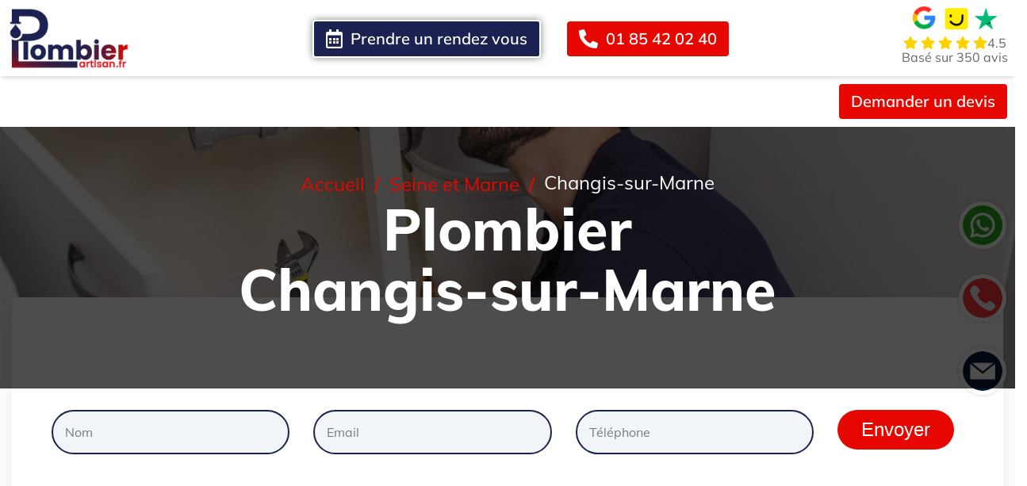

--- FILE ---
content_type: text/html; charset=UTF-8
request_url: https://www.plombier-artisan.fr/seine-et-marne/changis-sur-marne/
body_size: 73725
content:
<!DOCTYPE html>
<html lang="fr-FR">

<head><meta charset="UTF-8"><script>if(navigator.userAgent.match(/MSIE|Internet Explorer/i)||navigator.userAgent.match(/Trident\/7\..*?rv:11/i)){var href=document.location.href;if(!href.match(/[?&]nowprocket/)){if(href.indexOf("?")==-1){if(href.indexOf("#")==-1){document.location.href=href+"?nowprocket=1"}else{document.location.href=href.replace("#","?nowprocket=1#")}}else{if(href.indexOf("#")==-1){document.location.href=href+"&nowprocket=1"}else{document.location.href=href.replace("#","&nowprocket=1#")}}}}</script><script>(()=>{class RocketLazyLoadScripts{constructor(){this.v="2.0.4",this.userEvents=["keydown","keyup","mousedown","mouseup","mousemove","mouseover","mouseout","touchmove","touchstart","touchend","touchcancel","wheel","click","dblclick","input"],this.attributeEvents=["onblur","onclick","oncontextmenu","ondblclick","onfocus","onmousedown","onmouseenter","onmouseleave","onmousemove","onmouseout","onmouseover","onmouseup","onmousewheel","onscroll","onsubmit"]}async t(){this.i(),this.o(),/iP(ad|hone)/.test(navigator.userAgent)&&this.h(),this.u(),this.l(this),this.m(),this.k(this),this.p(this),this._(),await Promise.all([this.R(),this.L()]),this.lastBreath=Date.now(),this.S(this),this.P(),this.D(),this.O(),this.M(),await this.C(this.delayedScripts.normal),await this.C(this.delayedScripts.defer),await this.C(this.delayedScripts.async),await this.T(),await this.F(),await this.j(),await this.A(),window.dispatchEvent(new Event("rocket-allScriptsLoaded")),this.everythingLoaded=!0,this.lastTouchEnd&&await new Promise(t=>setTimeout(t,500-Date.now()+this.lastTouchEnd)),this.I(),this.H(),this.U(),this.W()}i(){this.CSPIssue=sessionStorage.getItem("rocketCSPIssue"),document.addEventListener("securitypolicyviolation",t=>{this.CSPIssue||"script-src-elem"!==t.violatedDirective||"data"!==t.blockedURI||(this.CSPIssue=!0,sessionStorage.setItem("rocketCSPIssue",!0))},{isRocket:!0})}o(){window.addEventListener("pageshow",t=>{this.persisted=t.persisted,this.realWindowLoadedFired=!0},{isRocket:!0}),window.addEventListener("pagehide",()=>{this.onFirstUserAction=null},{isRocket:!0})}h(){let t;function e(e){t=e}window.addEventListener("touchstart",e,{isRocket:!0}),window.addEventListener("touchend",function i(o){o.changedTouches[0]&&t.changedTouches[0]&&Math.abs(o.changedTouches[0].pageX-t.changedTouches[0].pageX)<10&&Math.abs(o.changedTouches[0].pageY-t.changedTouches[0].pageY)<10&&o.timeStamp-t.timeStamp<200&&(window.removeEventListener("touchstart",e,{isRocket:!0}),window.removeEventListener("touchend",i,{isRocket:!0}),"INPUT"===o.target.tagName&&"text"===o.target.type||(o.target.dispatchEvent(new TouchEvent("touchend",{target:o.target,bubbles:!0})),o.target.dispatchEvent(new MouseEvent("mouseover",{target:o.target,bubbles:!0})),o.target.dispatchEvent(new PointerEvent("click",{target:o.target,bubbles:!0,cancelable:!0,detail:1,clientX:o.changedTouches[0].clientX,clientY:o.changedTouches[0].clientY})),event.preventDefault()))},{isRocket:!0})}q(t){this.userActionTriggered||("mousemove"!==t.type||this.firstMousemoveIgnored?"keyup"===t.type||"mouseover"===t.type||"mouseout"===t.type||(this.userActionTriggered=!0,this.onFirstUserAction&&this.onFirstUserAction()):this.firstMousemoveIgnored=!0),"click"===t.type&&t.preventDefault(),t.stopPropagation(),t.stopImmediatePropagation(),"touchstart"===this.lastEvent&&"touchend"===t.type&&(this.lastTouchEnd=Date.now()),"click"===t.type&&(this.lastTouchEnd=0),this.lastEvent=t.type,t.composedPath&&t.composedPath()[0].getRootNode()instanceof ShadowRoot&&(t.rocketTarget=t.composedPath()[0]),this.savedUserEvents.push(t)}u(){this.savedUserEvents=[],this.userEventHandler=this.q.bind(this),this.userEvents.forEach(t=>window.addEventListener(t,this.userEventHandler,{passive:!1,isRocket:!0})),document.addEventListener("visibilitychange",this.userEventHandler,{isRocket:!0})}U(){this.userEvents.forEach(t=>window.removeEventListener(t,this.userEventHandler,{passive:!1,isRocket:!0})),document.removeEventListener("visibilitychange",this.userEventHandler,{isRocket:!0}),this.savedUserEvents.forEach(t=>{(t.rocketTarget||t.target).dispatchEvent(new window[t.constructor.name](t.type,t))})}m(){const t="return false",e=Array.from(this.attributeEvents,t=>"data-rocket-"+t),i="["+this.attributeEvents.join("],[")+"]",o="[data-rocket-"+this.attributeEvents.join("],[data-rocket-")+"]",s=(e,i,o)=>{o&&o!==t&&(e.setAttribute("data-rocket-"+i,o),e["rocket"+i]=new Function("event",o),e.setAttribute(i,t))};new MutationObserver(t=>{for(const n of t)"attributes"===n.type&&(n.attributeName.startsWith("data-rocket-")||this.everythingLoaded?n.attributeName.startsWith("data-rocket-")&&this.everythingLoaded&&this.N(n.target,n.attributeName.substring(12)):s(n.target,n.attributeName,n.target.getAttribute(n.attributeName))),"childList"===n.type&&n.addedNodes.forEach(t=>{if(t.nodeType===Node.ELEMENT_NODE)if(this.everythingLoaded)for(const i of[t,...t.querySelectorAll(o)])for(const t of i.getAttributeNames())e.includes(t)&&this.N(i,t.substring(12));else for(const e of[t,...t.querySelectorAll(i)])for(const t of e.getAttributeNames())this.attributeEvents.includes(t)&&s(e,t,e.getAttribute(t))})}).observe(document,{subtree:!0,childList:!0,attributeFilter:[...this.attributeEvents,...e]})}I(){this.attributeEvents.forEach(t=>{document.querySelectorAll("[data-rocket-"+t+"]").forEach(e=>{this.N(e,t)})})}N(t,e){const i=t.getAttribute("data-rocket-"+e);i&&(t.setAttribute(e,i),t.removeAttribute("data-rocket-"+e))}k(t){Object.defineProperty(HTMLElement.prototype,"onclick",{get(){return this.rocketonclick||null},set(e){this.rocketonclick=e,this.setAttribute(t.everythingLoaded?"onclick":"data-rocket-onclick","this.rocketonclick(event)")}})}S(t){function e(e,i){let o=e[i];e[i]=null,Object.defineProperty(e,i,{get:()=>o,set(s){t.everythingLoaded?o=s:e["rocket"+i]=o=s}})}e(document,"onreadystatechange"),e(window,"onload"),e(window,"onpageshow");try{Object.defineProperty(document,"readyState",{get:()=>t.rocketReadyState,set(e){t.rocketReadyState=e},configurable:!0}),document.readyState="loading"}catch(t){console.log("WPRocket DJE readyState conflict, bypassing")}}l(t){this.originalAddEventListener=EventTarget.prototype.addEventListener,this.originalRemoveEventListener=EventTarget.prototype.removeEventListener,this.savedEventListeners=[],EventTarget.prototype.addEventListener=function(e,i,o){o&&o.isRocket||!t.B(e,this)&&!t.userEvents.includes(e)||t.B(e,this)&&!t.userActionTriggered||e.startsWith("rocket-")||t.everythingLoaded?t.originalAddEventListener.call(this,e,i,o):(t.savedEventListeners.push({target:this,remove:!1,type:e,func:i,options:o}),"mouseenter"!==e&&"mouseleave"!==e||t.originalAddEventListener.call(this,e,t.savedUserEvents.push,o))},EventTarget.prototype.removeEventListener=function(e,i,o){o&&o.isRocket||!t.B(e,this)&&!t.userEvents.includes(e)||t.B(e,this)&&!t.userActionTriggered||e.startsWith("rocket-")||t.everythingLoaded?t.originalRemoveEventListener.call(this,e,i,o):t.savedEventListeners.push({target:this,remove:!0,type:e,func:i,options:o})}}J(t,e){this.savedEventListeners=this.savedEventListeners.filter(i=>{let o=i.type,s=i.target||window;return e!==o||t!==s||(this.B(o,s)&&(i.type="rocket-"+o),this.$(i),!1)})}H(){EventTarget.prototype.addEventListener=this.originalAddEventListener,EventTarget.prototype.removeEventListener=this.originalRemoveEventListener,this.savedEventListeners.forEach(t=>this.$(t))}$(t){t.remove?this.originalRemoveEventListener.call(t.target,t.type,t.func,t.options):this.originalAddEventListener.call(t.target,t.type,t.func,t.options)}p(t){let e;function i(e){return t.everythingLoaded?e:e.split(" ").map(t=>"load"===t||t.startsWith("load.")?"rocket-jquery-load":t).join(" ")}function o(o){function s(e){const s=o.fn[e];o.fn[e]=o.fn.init.prototype[e]=function(){return this[0]===window&&t.userActionTriggered&&("string"==typeof arguments[0]||arguments[0]instanceof String?arguments[0]=i(arguments[0]):"object"==typeof arguments[0]&&Object.keys(arguments[0]).forEach(t=>{const e=arguments[0][t];delete arguments[0][t],arguments[0][i(t)]=e})),s.apply(this,arguments),this}}if(o&&o.fn&&!t.allJQueries.includes(o)){const e={DOMContentLoaded:[],"rocket-DOMContentLoaded":[]};for(const t in e)document.addEventListener(t,()=>{e[t].forEach(t=>t())},{isRocket:!0});o.fn.ready=o.fn.init.prototype.ready=function(i){function s(){parseInt(o.fn.jquery)>2?setTimeout(()=>i.bind(document)(o)):i.bind(document)(o)}return"function"==typeof i&&(t.realDomReadyFired?!t.userActionTriggered||t.fauxDomReadyFired?s():e["rocket-DOMContentLoaded"].push(s):e.DOMContentLoaded.push(s)),o([])},s("on"),s("one"),s("off"),t.allJQueries.push(o)}e=o}t.allJQueries=[],o(window.jQuery),Object.defineProperty(window,"jQuery",{get:()=>e,set(t){o(t)}})}P(){const t=new Map;document.write=document.writeln=function(e){const i=document.currentScript,o=document.createRange(),s=i.parentElement;let n=t.get(i);void 0===n&&(n=i.nextSibling,t.set(i,n));const c=document.createDocumentFragment();o.setStart(c,0),c.appendChild(o.createContextualFragment(e)),s.insertBefore(c,n)}}async R(){return new Promise(t=>{this.userActionTriggered?t():this.onFirstUserAction=t})}async L(){return new Promise(t=>{document.addEventListener("DOMContentLoaded",()=>{this.realDomReadyFired=!0,t()},{isRocket:!0})})}async j(){return this.realWindowLoadedFired?Promise.resolve():new Promise(t=>{window.addEventListener("load",t,{isRocket:!0})})}M(){this.pendingScripts=[];this.scriptsMutationObserver=new MutationObserver(t=>{for(const e of t)e.addedNodes.forEach(t=>{"SCRIPT"!==t.tagName||t.noModule||t.isWPRocket||this.pendingScripts.push({script:t,promise:new Promise(e=>{const i=()=>{const i=this.pendingScripts.findIndex(e=>e.script===t);i>=0&&this.pendingScripts.splice(i,1),e()};t.addEventListener("load",i,{isRocket:!0}),t.addEventListener("error",i,{isRocket:!0}),setTimeout(i,1e3)})})})}),this.scriptsMutationObserver.observe(document,{childList:!0,subtree:!0})}async F(){await this.X(),this.pendingScripts.length?(await this.pendingScripts[0].promise,await this.F()):this.scriptsMutationObserver.disconnect()}D(){this.delayedScripts={normal:[],async:[],defer:[]},document.querySelectorAll("script[type$=rocketlazyloadscript]").forEach(t=>{t.hasAttribute("data-rocket-src")?t.hasAttribute("async")&&!1!==t.async?this.delayedScripts.async.push(t):t.hasAttribute("defer")&&!1!==t.defer||"module"===t.getAttribute("data-rocket-type")?this.delayedScripts.defer.push(t):this.delayedScripts.normal.push(t):this.delayedScripts.normal.push(t)})}async _(){await this.L();let t=[];document.querySelectorAll("script[type$=rocketlazyloadscript][data-rocket-src]").forEach(e=>{let i=e.getAttribute("data-rocket-src");if(i&&!i.startsWith("data:")){i.startsWith("//")&&(i=location.protocol+i);try{const o=new URL(i).origin;o!==location.origin&&t.push({src:o,crossOrigin:e.crossOrigin||"module"===e.getAttribute("data-rocket-type")})}catch(t){}}}),t=[...new Map(t.map(t=>[JSON.stringify(t),t])).values()],this.Y(t,"preconnect")}async G(t){if(await this.K(),!0!==t.noModule||!("noModule"in HTMLScriptElement.prototype))return new Promise(e=>{let i;function o(){(i||t).setAttribute("data-rocket-status","executed"),e()}try{if(navigator.userAgent.includes("Firefox/")||""===navigator.vendor||this.CSPIssue)i=document.createElement("script"),[...t.attributes].forEach(t=>{let e=t.nodeName;"type"!==e&&("data-rocket-type"===e&&(e="type"),"data-rocket-src"===e&&(e="src"),i.setAttribute(e,t.nodeValue))}),t.text&&(i.text=t.text),t.nonce&&(i.nonce=t.nonce),i.hasAttribute("src")?(i.addEventListener("load",o,{isRocket:!0}),i.addEventListener("error",()=>{i.setAttribute("data-rocket-status","failed-network"),e()},{isRocket:!0}),setTimeout(()=>{i.isConnected||e()},1)):(i.text=t.text,o()),i.isWPRocket=!0,t.parentNode.replaceChild(i,t);else{const i=t.getAttribute("data-rocket-type"),s=t.getAttribute("data-rocket-src");i?(t.type=i,t.removeAttribute("data-rocket-type")):t.removeAttribute("type"),t.addEventListener("load",o,{isRocket:!0}),t.addEventListener("error",i=>{this.CSPIssue&&i.target.src.startsWith("data:")?(console.log("WPRocket: CSP fallback activated"),t.removeAttribute("src"),this.G(t).then(e)):(t.setAttribute("data-rocket-status","failed-network"),e())},{isRocket:!0}),s?(t.fetchPriority="high",t.removeAttribute("data-rocket-src"),t.src=s):t.src="data:text/javascript;base64,"+window.btoa(unescape(encodeURIComponent(t.text)))}}catch(i){t.setAttribute("data-rocket-status","failed-transform"),e()}});t.setAttribute("data-rocket-status","skipped")}async C(t){const e=t.shift();return e?(e.isConnected&&await this.G(e),this.C(t)):Promise.resolve()}O(){this.Y([...this.delayedScripts.normal,...this.delayedScripts.defer,...this.delayedScripts.async],"preload")}Y(t,e){this.trash=this.trash||[];let i=!0;var o=document.createDocumentFragment();t.forEach(t=>{const s=t.getAttribute&&t.getAttribute("data-rocket-src")||t.src;if(s&&!s.startsWith("data:")){const n=document.createElement("link");n.href=s,n.rel=e,"preconnect"!==e&&(n.as="script",n.fetchPriority=i?"high":"low"),t.getAttribute&&"module"===t.getAttribute("data-rocket-type")&&(n.crossOrigin=!0),t.crossOrigin&&(n.crossOrigin=t.crossOrigin),t.integrity&&(n.integrity=t.integrity),t.nonce&&(n.nonce=t.nonce),o.appendChild(n),this.trash.push(n),i=!1}}),document.head.appendChild(o)}W(){this.trash.forEach(t=>t.remove())}async T(){try{document.readyState="interactive"}catch(t){}this.fauxDomReadyFired=!0;try{await this.K(),this.J(document,"readystatechange"),document.dispatchEvent(new Event("rocket-readystatechange")),await this.K(),document.rocketonreadystatechange&&document.rocketonreadystatechange(),await this.K(),this.J(document,"DOMContentLoaded"),document.dispatchEvent(new Event("rocket-DOMContentLoaded")),await this.K(),this.J(window,"DOMContentLoaded"),window.dispatchEvent(new Event("rocket-DOMContentLoaded"))}catch(t){console.error(t)}}async A(){try{document.readyState="complete"}catch(t){}try{await this.K(),this.J(document,"readystatechange"),document.dispatchEvent(new Event("rocket-readystatechange")),await this.K(),document.rocketonreadystatechange&&document.rocketonreadystatechange(),await this.K(),this.J(window,"load"),window.dispatchEvent(new Event("rocket-load")),await this.K(),window.rocketonload&&window.rocketonload(),await this.K(),this.allJQueries.forEach(t=>t(window).trigger("rocket-jquery-load")),await this.K(),this.J(window,"pageshow");const t=new Event("rocket-pageshow");t.persisted=this.persisted,window.dispatchEvent(t),await this.K(),window.rocketonpageshow&&window.rocketonpageshow({persisted:this.persisted})}catch(t){console.error(t)}}async K(){Date.now()-this.lastBreath>45&&(await this.X(),this.lastBreath=Date.now())}async X(){return document.hidden?new Promise(t=>setTimeout(t)):new Promise(t=>requestAnimationFrame(t))}B(t,e){return e===document&&"readystatechange"===t||(e===document&&"DOMContentLoaded"===t||(e===window&&"DOMContentLoaded"===t||(e===window&&"load"===t||e===window&&"pageshow"===t)))}static run(){(new RocketLazyLoadScripts).t()}}RocketLazyLoadScripts.run()})();</script>
	<!-- Google Tag Manager -->
<script type="rocketlazyloadscript">(function(w,d,s,l,i){w[l]=w[l]||[];w[l].push({'gtm.start':
new Date().getTime(),event:'gtm.js'});var f=d.getElementsByTagName(s)[0],
j=d.createElement(s),dl=l!='dataLayer'?'&l='+l:'';j.async=true;j.src=
'https://www.googletagmanager.com/gtm.js?id='+i+dl;f.parentNode.insertBefore(j,f);
})(window,document,'script','dataLayer','GTM-PP9Z7HZQ');</script>
<!-- End Google Tag Manager -->
    
    <meta name="viewport" content="width=device-width, initial-scale=1, maximum-scale=1">
    <link rel="profile" href="//gmpg.org/xfn/11">
    
    
    <noscript>
        
    </noscript>
    
    <meta name='robots' content='index, follow, max-image-preview:large, max-snippet:-1, max-video-preview:-1' />
	<style></style>
	
	<!-- This site is optimized with the Yoast SEO plugin v25.9 - https://yoast.com/wordpress/plugins/seo/ -->
	<title>Plombier Changis-sur-Marne (77660) - Artisan Plombier : Dépannage et Travaux</title>
<link data-rocket-preload as="style" href="https://fonts.googleapis.com/css?family=Mulish%3A200%2C300%2C400%2C500%2C600%2C700%2C800%2C900%2C200italic%2C300italic%2C400italic%2C500italic%2C600italic%2C700italic%2C800italic%2C900italic%7CMulish%3A100%2C100italic%2C200%2C200italic%2C300%2C300italic%2C400%2C400italic%2C500%2C500italic%2C600%2C600italic%2C700%2C700italic%2C800%2C800italic%2C900%2C900italic%7CRoboto%20Slab%3A100%2C100italic%2C200%2C200italic%2C300%2C300italic%2C400%2C400italic%2C500%2C500italic%2C600%2C600italic%2C700%2C700italic%2C800%2C800italic%2C900%2C900italic%7CRoboto%3A100%2C100italic%2C200%2C200italic%2C300%2C300italic%2C400%2C400italic%2C500%2C500italic%2C600%2C600italic%2C700%2C700italic%2C800%2C800italic%2C900%2C900italic%7CMulish%3A200%2C300%2C400%2C500%2C600%2C700%2C800%2C900%2C200italic%2C300italic%2C400italic%2C500italic%2C600italic%2C700italic%2C800italic%2C900italic&#038;display=swap" rel="preload">
<link href="https://fonts.googleapis.com/css?family=Mulish%3A200%2C300%2C400%2C500%2C600%2C700%2C800%2C900%2C200italic%2C300italic%2C400italic%2C500italic%2C600italic%2C700italic%2C800italic%2C900italic%7CMulish%3A100%2C100italic%2C200%2C200italic%2C300%2C300italic%2C400%2C400italic%2C500%2C500italic%2C600%2C600italic%2C700%2C700italic%2C800%2C800italic%2C900%2C900italic%7CRoboto%20Slab%3A100%2C100italic%2C200%2C200italic%2C300%2C300italic%2C400%2C400italic%2C500%2C500italic%2C600%2C600italic%2C700%2C700italic%2C800%2C800italic%2C900%2C900italic%7CRoboto%3A100%2C100italic%2C200%2C200italic%2C300%2C300italic%2C400%2C400italic%2C500%2C500italic%2C600%2C600italic%2C700%2C700italic%2C800%2C800italic%2C900%2C900italic%7CMulish%3A200%2C300%2C400%2C500%2C600%2C700%2C800%2C900%2C200italic%2C300italic%2C400italic%2C500italic%2C600italic%2C700italic%2C800italic%2C900italic&#038;display=swap" media="print" onload="this.media=&#039;all&#039;" rel="stylesheet">
<noscript><link rel="stylesheet" href="https://fonts.googleapis.com/css?family=Mulish%3A200%2C300%2C400%2C500%2C600%2C700%2C800%2C900%2C200italic%2C300italic%2C400italic%2C500italic%2C600italic%2C700italic%2C800italic%2C900italic%7CMulish%3A100%2C100italic%2C200%2C200italic%2C300%2C300italic%2C400%2C400italic%2C500%2C500italic%2C600%2C600italic%2C700%2C700italic%2C800%2C800italic%2C900%2C900italic%7CRoboto%20Slab%3A100%2C100italic%2C200%2C200italic%2C300%2C300italic%2C400%2C400italic%2C500%2C500italic%2C600%2C600italic%2C700%2C700italic%2C800%2C800italic%2C900%2C900italic%7CRoboto%3A100%2C100italic%2C200%2C200italic%2C300%2C300italic%2C400%2C400italic%2C500%2C500italic%2C600%2C600italic%2C700%2C700italic%2C800%2C800italic%2C900%2C900italic%7CMulish%3A200%2C300%2C400%2C500%2C600%2C700%2C800%2C900%2C200italic%2C300italic%2C400italic%2C500italic%2C600italic%2C700italic%2C800italic%2C900italic&#038;display=swap"></noscript>
<link crossorigin data-rocket-preload as="font" href="https://fonts.gstatic.com/s/mulish/v18/1Pttg83HX_SGhgqk2jovaqQ.woff2" rel="preload">
<link crossorigin data-rocket-preload as="font" href="https://fonts.gstatic.com/s/mulish/v18/1Ptvg83HX_SGhgqk3wot.woff2" rel="preload">
<link crossorigin data-rocket-preload as="font" href="https://fonts.gstatic.com/s/roboto/v49/KFO7CnqEu92Fr1ME7kSn66aGLdTylUAMa3yUBA.woff2" rel="preload">
<link crossorigin data-rocket-preload as="font" href="https://fonts.gstatic.com/s/muli/v34/7Auwp_0qiz-afTzGLRrX.woff2" rel="preload">
<link crossorigin data-rocket-preload as="font" href="https://fonts.gstatic.com/s/muli/v34/7Auwp_0qiz-afTLGLQ.woff2" rel="preload">
<link crossorigin data-rocket-preload as="font" href="https://www.plombier-artisan.fr/wp-content/plugins/case-addons/assets/libs/font-awesome-pro/webfonts/fa-light-300.woff2" rel="preload">
<link crossorigin data-rocket-preload as="font" href="https://www.plombier-artisan.fr/wp-content/plugins/case-addons/assets/libs/font-awesome-pro/webfonts/fa-regular-400.woff2" rel="preload">
<link crossorigin data-rocket-preload as="font" href="https://www.plombier-artisan.fr/wp-content/plugins/case-addons/assets/libs/font-awesome-pro/webfonts/fa-solid-900.woff2" rel="preload">
<link crossorigin data-rocket-preload as="font" href="https://www.plombier-artisan.fr/wp-content/themes/hardman/assets/fonts/flaticon/fonts/flaticon.woff2" rel="preload">
<style id="wpr-usedcss">@font-face{font-family:Mulish;font-style:italic;font-weight:200;font-display:swap;src:url(https://fonts.gstatic.com/s/mulish/v18/1Pttg83HX_SGhgqk2jovaqQ.woff2) format('woff2');unicode-range:U+0000-00FF,U+0131,U+0152-0153,U+02BB-02BC,U+02C6,U+02DA,U+02DC,U+0304,U+0308,U+0329,U+2000-206F,U+20AC,U+2122,U+2191,U+2193,U+2212,U+2215,U+FEFF,U+FFFD}@font-face{font-family:Mulish;font-style:italic;font-weight:300;font-display:swap;src:url(https://fonts.gstatic.com/s/mulish/v18/1Pttg83HX_SGhgqk2jovaqQ.woff2) format('woff2');unicode-range:U+0000-00FF,U+0131,U+0152-0153,U+02BB-02BC,U+02C6,U+02DA,U+02DC,U+0304,U+0308,U+0329,U+2000-206F,U+20AC,U+2122,U+2191,U+2193,U+2212,U+2215,U+FEFF,U+FFFD}@font-face{font-family:Mulish;font-style:italic;font-weight:400;font-display:swap;src:url(https://fonts.gstatic.com/s/mulish/v18/1Pttg83HX_SGhgqk2jovaqQ.woff2) format('woff2');unicode-range:U+0000-00FF,U+0131,U+0152-0153,U+02BB-02BC,U+02C6,U+02DA,U+02DC,U+0304,U+0308,U+0329,U+2000-206F,U+20AC,U+2122,U+2191,U+2193,U+2212,U+2215,U+FEFF,U+FFFD}@font-face{font-family:Mulish;font-style:italic;font-weight:500;font-display:swap;src:url(https://fonts.gstatic.com/s/mulish/v18/1Pttg83HX_SGhgqk2jovaqQ.woff2) format('woff2');unicode-range:U+0000-00FF,U+0131,U+0152-0153,U+02BB-02BC,U+02C6,U+02DA,U+02DC,U+0304,U+0308,U+0329,U+2000-206F,U+20AC,U+2122,U+2191,U+2193,U+2212,U+2215,U+FEFF,U+FFFD}@font-face{font-family:Mulish;font-style:italic;font-weight:600;font-display:swap;src:url(https://fonts.gstatic.com/s/mulish/v18/1Pttg83HX_SGhgqk2jovaqQ.woff2) format('woff2');unicode-range:U+0000-00FF,U+0131,U+0152-0153,U+02BB-02BC,U+02C6,U+02DA,U+02DC,U+0304,U+0308,U+0329,U+2000-206F,U+20AC,U+2122,U+2191,U+2193,U+2212,U+2215,U+FEFF,U+FFFD}@font-face{font-family:Mulish;font-style:italic;font-weight:700;font-display:swap;src:url(https://fonts.gstatic.com/s/mulish/v18/1Pttg83HX_SGhgqk2jovaqQ.woff2) format('woff2');unicode-range:U+0000-00FF,U+0131,U+0152-0153,U+02BB-02BC,U+02C6,U+02DA,U+02DC,U+0304,U+0308,U+0329,U+2000-206F,U+20AC,U+2122,U+2191,U+2193,U+2212,U+2215,U+FEFF,U+FFFD}@font-face{font-family:Mulish;font-style:italic;font-weight:800;font-display:swap;src:url(https://fonts.gstatic.com/s/mulish/v18/1Pttg83HX_SGhgqk2jovaqQ.woff2) format('woff2');unicode-range:U+0000-00FF,U+0131,U+0152-0153,U+02BB-02BC,U+02C6,U+02DA,U+02DC,U+0304,U+0308,U+0329,U+2000-206F,U+20AC,U+2122,U+2191,U+2193,U+2212,U+2215,U+FEFF,U+FFFD}@font-face{font-family:Mulish;font-style:italic;font-weight:900;font-display:swap;src:url(https://fonts.gstatic.com/s/mulish/v18/1Pttg83HX_SGhgqk2jovaqQ.woff2) format('woff2');unicode-range:U+0000-00FF,U+0131,U+0152-0153,U+02BB-02BC,U+02C6,U+02DA,U+02DC,U+0304,U+0308,U+0329,U+2000-206F,U+20AC,U+2122,U+2191,U+2193,U+2212,U+2215,U+FEFF,U+FFFD}@font-face{font-family:Mulish;font-style:normal;font-weight:200;font-display:swap;src:url(https://fonts.gstatic.com/s/mulish/v18/1Ptvg83HX_SGhgqk3wot.woff2) format('woff2');unicode-range:U+0000-00FF,U+0131,U+0152-0153,U+02BB-02BC,U+02C6,U+02DA,U+02DC,U+0304,U+0308,U+0329,U+2000-206F,U+20AC,U+2122,U+2191,U+2193,U+2212,U+2215,U+FEFF,U+FFFD}@font-face{font-family:Mulish;font-style:normal;font-weight:300;font-display:swap;src:url(https://fonts.gstatic.com/s/mulish/v18/1Ptvg83HX_SGhgqk3wot.woff2) format('woff2');unicode-range:U+0000-00FF,U+0131,U+0152-0153,U+02BB-02BC,U+02C6,U+02DA,U+02DC,U+0304,U+0308,U+0329,U+2000-206F,U+20AC,U+2122,U+2191,U+2193,U+2212,U+2215,U+FEFF,U+FFFD}@font-face{font-family:Mulish;font-style:normal;font-weight:400;font-display:swap;src:url(https://fonts.gstatic.com/s/mulish/v18/1Ptvg83HX_SGhgqk3wot.woff2) format('woff2');unicode-range:U+0000-00FF,U+0131,U+0152-0153,U+02BB-02BC,U+02C6,U+02DA,U+02DC,U+0304,U+0308,U+0329,U+2000-206F,U+20AC,U+2122,U+2191,U+2193,U+2212,U+2215,U+FEFF,U+FFFD}@font-face{font-family:Mulish;font-style:normal;font-weight:500;font-display:swap;src:url(https://fonts.gstatic.com/s/mulish/v18/1Ptvg83HX_SGhgqk3wot.woff2) format('woff2');unicode-range:U+0000-00FF,U+0131,U+0152-0153,U+02BB-02BC,U+02C6,U+02DA,U+02DC,U+0304,U+0308,U+0329,U+2000-206F,U+20AC,U+2122,U+2191,U+2193,U+2212,U+2215,U+FEFF,U+FFFD}@font-face{font-family:Mulish;font-style:normal;font-weight:600;font-display:swap;src:url(https://fonts.gstatic.com/s/mulish/v18/1Ptvg83HX_SGhgqk3wot.woff2) format('woff2');unicode-range:U+0000-00FF,U+0131,U+0152-0153,U+02BB-02BC,U+02C6,U+02DA,U+02DC,U+0304,U+0308,U+0329,U+2000-206F,U+20AC,U+2122,U+2191,U+2193,U+2212,U+2215,U+FEFF,U+FFFD}@font-face{font-family:Mulish;font-style:normal;font-weight:700;font-display:swap;src:url(https://fonts.gstatic.com/s/mulish/v18/1Ptvg83HX_SGhgqk3wot.woff2) format('woff2');unicode-range:U+0000-00FF,U+0131,U+0152-0153,U+02BB-02BC,U+02C6,U+02DA,U+02DC,U+0304,U+0308,U+0329,U+2000-206F,U+20AC,U+2122,U+2191,U+2193,U+2212,U+2215,U+FEFF,U+FFFD}@font-face{font-family:Mulish;font-style:normal;font-weight:800;font-display:swap;src:url(https://fonts.gstatic.com/s/mulish/v18/1Ptvg83HX_SGhgqk3wot.woff2) format('woff2');unicode-range:U+0000-00FF,U+0131,U+0152-0153,U+02BB-02BC,U+02C6,U+02DA,U+02DC,U+0304,U+0308,U+0329,U+2000-206F,U+20AC,U+2122,U+2191,U+2193,U+2212,U+2215,U+FEFF,U+FFFD}@font-face{font-family:Mulish;font-style:normal;font-weight:900;font-display:swap;src:url(https://fonts.gstatic.com/s/mulish/v18/1Ptvg83HX_SGhgqk3wot.woff2) format('woff2');unicode-range:U+0000-00FF,U+0131,U+0152-0153,U+02BB-02BC,U+02C6,U+02DA,U+02DC,U+0304,U+0308,U+0329,U+2000-206F,U+20AC,U+2122,U+2191,U+2193,U+2212,U+2215,U+FEFF,U+FFFD}@font-face{font-family:Roboto;font-style:normal;font-weight:100;font-stretch:100%;font-display:swap;src:url(https://fonts.gstatic.com/s/roboto/v49/KFO7CnqEu92Fr1ME7kSn66aGLdTylUAMa3yUBA.woff2) format('woff2');unicode-range:U+0000-00FF,U+0131,U+0152-0153,U+02BB-02BC,U+02C6,U+02DA,U+02DC,U+0304,U+0308,U+0329,U+2000-206F,U+20AC,U+2122,U+2191,U+2193,U+2212,U+2215,U+FEFF,U+FFFD}@font-face{font-family:Roboto;font-style:normal;font-weight:200;font-stretch:100%;font-display:swap;src:url(https://fonts.gstatic.com/s/roboto/v49/KFO7CnqEu92Fr1ME7kSn66aGLdTylUAMa3yUBA.woff2) format('woff2');unicode-range:U+0000-00FF,U+0131,U+0152-0153,U+02BB-02BC,U+02C6,U+02DA,U+02DC,U+0304,U+0308,U+0329,U+2000-206F,U+20AC,U+2122,U+2191,U+2193,U+2212,U+2215,U+FEFF,U+FFFD}@font-face{font-family:Roboto;font-style:normal;font-weight:300;font-stretch:100%;font-display:swap;src:url(https://fonts.gstatic.com/s/roboto/v49/KFO7CnqEu92Fr1ME7kSn66aGLdTylUAMa3yUBA.woff2) format('woff2');unicode-range:U+0000-00FF,U+0131,U+0152-0153,U+02BB-02BC,U+02C6,U+02DA,U+02DC,U+0304,U+0308,U+0329,U+2000-206F,U+20AC,U+2122,U+2191,U+2193,U+2212,U+2215,U+FEFF,U+FFFD}@font-face{font-family:Roboto;font-style:normal;font-weight:400;font-stretch:100%;font-display:swap;src:url(https://fonts.gstatic.com/s/roboto/v49/KFO7CnqEu92Fr1ME7kSn66aGLdTylUAMa3yUBA.woff2) format('woff2');unicode-range:U+0000-00FF,U+0131,U+0152-0153,U+02BB-02BC,U+02C6,U+02DA,U+02DC,U+0304,U+0308,U+0329,U+2000-206F,U+20AC,U+2122,U+2191,U+2193,U+2212,U+2215,U+FEFF,U+FFFD}@font-face{font-family:Roboto;font-style:normal;font-weight:500;font-stretch:100%;font-display:swap;src:url(https://fonts.gstatic.com/s/roboto/v49/KFO7CnqEu92Fr1ME7kSn66aGLdTylUAMa3yUBA.woff2) format('woff2');unicode-range:U+0000-00FF,U+0131,U+0152-0153,U+02BB-02BC,U+02C6,U+02DA,U+02DC,U+0304,U+0308,U+0329,U+2000-206F,U+20AC,U+2122,U+2191,U+2193,U+2212,U+2215,U+FEFF,U+FFFD}@font-face{font-family:Roboto;font-style:normal;font-weight:600;font-stretch:100%;font-display:swap;src:url(https://fonts.gstatic.com/s/roboto/v49/KFO7CnqEu92Fr1ME7kSn66aGLdTylUAMa3yUBA.woff2) format('woff2');unicode-range:U+0000-00FF,U+0131,U+0152-0153,U+02BB-02BC,U+02C6,U+02DA,U+02DC,U+0304,U+0308,U+0329,U+2000-206F,U+20AC,U+2122,U+2191,U+2193,U+2212,U+2215,U+FEFF,U+FFFD}@font-face{font-family:Roboto;font-style:normal;font-weight:700;font-stretch:100%;font-display:swap;src:url(https://fonts.gstatic.com/s/roboto/v49/KFO7CnqEu92Fr1ME7kSn66aGLdTylUAMa3yUBA.woff2) format('woff2');unicode-range:U+0000-00FF,U+0131,U+0152-0153,U+02BB-02BC,U+02C6,U+02DA,U+02DC,U+0304,U+0308,U+0329,U+2000-206F,U+20AC,U+2122,U+2191,U+2193,U+2212,U+2215,U+FEFF,U+FFFD}@font-face{font-family:Roboto;font-style:normal;font-weight:800;font-stretch:100%;font-display:swap;src:url(https://fonts.gstatic.com/s/roboto/v49/KFO7CnqEu92Fr1ME7kSn66aGLdTylUAMa3yUBA.woff2) format('woff2');unicode-range:U+0000-00FF,U+0131,U+0152-0153,U+02BB-02BC,U+02C6,U+02DA,U+02DC,U+0304,U+0308,U+0329,U+2000-206F,U+20AC,U+2122,U+2191,U+2193,U+2212,U+2215,U+FEFF,U+FFFD}@font-face{font-family:Roboto;font-style:normal;font-weight:900;font-stretch:100%;font-display:swap;src:url(https://fonts.gstatic.com/s/roboto/v49/KFO7CnqEu92Fr1ME7kSn66aGLdTylUAMa3yUBA.woff2) format('woff2');unicode-range:U+0000-00FF,U+0131,U+0152-0153,U+02BB-02BC,U+02C6,U+02DA,U+02DC,U+0304,U+0308,U+0329,U+2000-206F,U+20AC,U+2122,U+2191,U+2193,U+2212,U+2215,U+FEFF,U+FFFD}@font-face{font-family:Muli;font-style:normal;font-weight:300;font-display:swap;src:url(https://fonts.gstatic.com/s/muli/v34/7Auwp_0qiz-afTzGLRrX.woff2) format('woff2');unicode-range:U+0100-02BA,U+02BD-02C5,U+02C7-02CC,U+02CE-02D7,U+02DD-02FF,U+0304,U+0308,U+0329,U+1D00-1DBF,U+1E00-1E9F,U+1EF2-1EFF,U+2020,U+20A0-20AB,U+20AD-20C0,U+2113,U+2C60-2C7F,U+A720-A7FF}@font-face{font-family:Muli;font-style:normal;font-weight:300;font-display:swap;src:url(https://fonts.gstatic.com/s/muli/v34/7Auwp_0qiz-afTLGLQ.woff2) format('woff2');unicode-range:U+0000-00FF,U+0131,U+0152-0153,U+02BB-02BC,U+02C6,U+02DA,U+02DC,U+0304,U+0308,U+0329,U+2000-206F,U+20AC,U+2122,U+2191,U+2193,U+2212,U+2215,U+FEFF,U+FFFD}@font-face{font-family:Muli;font-style:normal;font-weight:400;font-display:swap;src:url(https://fonts.gstatic.com/s/muli/v34/7Auwp_0qiz-afTzGLRrX.woff2) format('woff2');unicode-range:U+0100-02BA,U+02BD-02C5,U+02C7-02CC,U+02CE-02D7,U+02DD-02FF,U+0304,U+0308,U+0329,U+1D00-1DBF,U+1E00-1E9F,U+1EF2-1EFF,U+2020,U+20A0-20AB,U+20AD-20C0,U+2113,U+2C60-2C7F,U+A720-A7FF}@font-face{font-family:Muli;font-style:normal;font-weight:400;font-display:swap;src:url(https://fonts.gstatic.com/s/muli/v34/7Auwp_0qiz-afTLGLQ.woff2) format('woff2');unicode-range:U+0000-00FF,U+0131,U+0152-0153,U+02BB-02BC,U+02C6,U+02DA,U+02DC,U+0304,U+0308,U+0329,U+2000-206F,U+20AC,U+2122,U+2191,U+2193,U+2212,U+2215,U+FEFF,U+FFFD}@font-face{font-family:Muli;font-style:normal;font-weight:500;font-display:swap;src:url(https://fonts.gstatic.com/s/muli/v34/7Auwp_0qiz-afTzGLRrX.woff2) format('woff2');unicode-range:U+0100-02BA,U+02BD-02C5,U+02C7-02CC,U+02CE-02D7,U+02DD-02FF,U+0304,U+0308,U+0329,U+1D00-1DBF,U+1E00-1E9F,U+1EF2-1EFF,U+2020,U+20A0-20AB,U+20AD-20C0,U+2113,U+2C60-2C7F,U+A720-A7FF}@font-face{font-family:Muli;font-style:normal;font-weight:500;font-display:swap;src:url(https://fonts.gstatic.com/s/muli/v34/7Auwp_0qiz-afTLGLQ.woff2) format('woff2');unicode-range:U+0000-00FF,U+0131,U+0152-0153,U+02BB-02BC,U+02C6,U+02DA,U+02DC,U+0304,U+0308,U+0329,U+2000-206F,U+20AC,U+2122,U+2191,U+2193,U+2212,U+2215,U+FEFF,U+FFFD}@font-face{font-family:Muli;font-style:normal;font-weight:700;font-display:swap;src:url(https://fonts.gstatic.com/s/muli/v34/7Auwp_0qiz-afTzGLRrX.woff2) format('woff2');unicode-range:U+0100-02BA,U+02BD-02C5,U+02C7-02CC,U+02CE-02D7,U+02DD-02FF,U+0304,U+0308,U+0329,U+1D00-1DBF,U+1E00-1E9F,U+1EF2-1EFF,U+2020,U+20A0-20AB,U+20AD-20C0,U+2113,U+2C60-2C7F,U+A720-A7FF}@font-face{font-family:Muli;font-style:normal;font-weight:700;font-display:swap;src:url(https://fonts.gstatic.com/s/muli/v34/7Auwp_0qiz-afTLGLQ.woff2) format('woff2');unicode-range:U+0000-00FF,U+0131,U+0152-0153,U+02BB-02BC,U+02C6,U+02DA,U+02DC,U+0304,U+0308,U+0329,U+2000-206F,U+20AC,U+2122,U+2191,U+2193,U+2212,U+2215,U+FEFF,U+FFFD}@font-face{font-family:Muli;font-style:normal;font-weight:800;font-display:swap;src:url(https://fonts.gstatic.com/s/muli/v34/7Auwp_0qiz-afTzGLRrX.woff2) format('woff2');unicode-range:U+0100-02BA,U+02BD-02C5,U+02C7-02CC,U+02CE-02D7,U+02DD-02FF,U+0304,U+0308,U+0329,U+1D00-1DBF,U+1E00-1E9F,U+1EF2-1EFF,U+2020,U+20A0-20AB,U+20AD-20C0,U+2113,U+2C60-2C7F,U+A720-A7FF}@font-face{font-family:Muli;font-style:normal;font-weight:800;font-display:swap;src:url(https://fonts.gstatic.com/s/muli/v34/7Auwp_0qiz-afTLGLQ.woff2) format('woff2');unicode-range:U+0000-00FF,U+0131,U+0152-0153,U+02BB-02BC,U+02C6,U+02DA,U+02DC,U+0304,U+0308,U+0329,U+2000-206F,U+20AC,U+2122,U+2191,U+2193,U+2212,U+2215,U+FEFF,U+FFFD}@font-face{font-family:Muli;font-style:normal;font-weight:900;font-display:swap;src:url(https://fonts.gstatic.com/s/muli/v34/7Auwp_0qiz-afTzGLRrX.woff2) format('woff2');unicode-range:U+0100-02BA,U+02BD-02C5,U+02C7-02CC,U+02CE-02D7,U+02DD-02FF,U+0304,U+0308,U+0329,U+1D00-1DBF,U+1E00-1E9F,U+1EF2-1EFF,U+2020,U+20A0-20AB,U+20AD-20C0,U+2113,U+2C60-2C7F,U+A720-A7FF}@font-face{font-family:Muli;font-style:normal;font-weight:900;font-display:swap;src:url(https://fonts.gstatic.com/s/muli/v34/7Auwp_0qiz-afTLGLQ.woff2) format('woff2');unicode-range:U+0000-00FF,U+0131,U+0152-0153,U+02BB-02BC,U+02C6,U+02DA,U+02DC,U+0304,U+0308,U+0329,U+2000-206F,U+20AC,U+2122,U+2191,U+2193,U+2212,U+2215,U+FEFF,U+FFFD}img:is([sizes=auto i],[sizes^="auto," i]){contain-intrinsic-size:3000px 1500px}.fa,.fal,.far,.fas{-moz-osx-font-smoothing:grayscale;-webkit-font-smoothing:antialiased;display:inline-block;font-style:normal;font-variant:normal;text-rendering:auto;line-height:1}.fa-spin{-webkit-animation:2s linear infinite fa-spin;animation:2s linear infinite fa-spin}@-webkit-keyframes fa-spin{0%{-webkit-transform:rotate(0);transform:rotate(0)}to{-webkit-transform:rotate(1turn);transform:rotate(1turn)}}@keyframes fa-spin{0%{-webkit-transform:rotate(0);transform:rotate(0)}to{-webkit-transform:rotate(1turn);transform:rotate(1turn)}}.fa-angle-down:before{content:"\f107"}.fa-calendar-alt:before{content:"\f073"}.fa-chevron-down:before{content:"\f078"}.fa-envelope:before{content:"\f0e0"}.fa-hourglass:before{content:"\f254"}.fa-phone-alt:before{content:"\f879"}.fa-search:before{content:"\f002"}.fa-spinner:before{content:"\f110"}.fa-star:before{content:"\f005"}@font-face{font-family:"Font Awesome 5 Pro";font-style:normal;font-weight:300;font-display:swap;src:url(https://www.plombier-artisan.fr/wp-content/plugins/case-addons/assets/libs/font-awesome-pro/webfonts/fa-light-300.eot);src:url(https://www.plombier-artisan.fr/wp-content/plugins/case-addons/assets/libs/font-awesome-pro/webfonts/fa-light-300.eot?#iefix) format("embedded-opentype"),url(https://www.plombier-artisan.fr/wp-content/plugins/case-addons/assets/libs/font-awesome-pro/webfonts/fa-light-300.woff2) format("woff2"),url(https://www.plombier-artisan.fr/wp-content/plugins/case-addons/assets/libs/font-awesome-pro/webfonts/fa-light-300.woff) format("woff"),url(https://www.plombier-artisan.fr/wp-content/plugins/case-addons/assets/libs/font-awesome-pro/webfonts/fa-light-300.ttf) format("truetype")}.fal{font-weight:300}@font-face{font-family:"Font Awesome 5 Pro";font-style:normal;font-weight:400;font-display:swap;src:url(https://www.plombier-artisan.fr/wp-content/plugins/case-addons/assets/libs/font-awesome-pro/webfonts/fa-regular-400.eot);src:url(https://www.plombier-artisan.fr/wp-content/plugins/case-addons/assets/libs/font-awesome-pro/webfonts/fa-regular-400.eot?#iefix) format("embedded-opentype"),url(https://www.plombier-artisan.fr/wp-content/plugins/case-addons/assets/libs/font-awesome-pro/webfonts/fa-regular-400.woff2) format("woff2"),url(https://www.plombier-artisan.fr/wp-content/plugins/case-addons/assets/libs/font-awesome-pro/webfonts/fa-regular-400.woff) format("woff"),url(https://www.plombier-artisan.fr/wp-content/plugins/case-addons/assets/libs/font-awesome-pro/webfonts/fa-regular-400.ttf) format("truetype")}.fal,.far{font-family:"Font Awesome 5 Pro"}.far{font-weight:400}@font-face{font-family:"Font Awesome 5 Pro";font-style:normal;font-weight:900;font-display:swap;src:url(https://www.plombier-artisan.fr/wp-content/plugins/case-addons/assets/libs/font-awesome-pro/webfonts/fa-solid-900.eot);src:url(https://www.plombier-artisan.fr/wp-content/plugins/case-addons/assets/libs/font-awesome-pro/webfonts/fa-solid-900.eot?#iefix) format("embedded-opentype"),url(https://www.plombier-artisan.fr/wp-content/plugins/case-addons/assets/libs/font-awesome-pro/webfonts/fa-solid-900.woff2) format("woff2"),url(https://www.plombier-artisan.fr/wp-content/plugins/case-addons/assets/libs/font-awesome-pro/webfonts/fa-solid-900.woff) format("woff"),url(https://www.plombier-artisan.fr/wp-content/plugins/case-addons/assets/libs/font-awesome-pro/webfonts/fa-solid-900.ttf) format("truetype")}.fa,.fas{font-family:"Font Awesome 5 Pro";font-weight:900}img.emoji{display:inline!important;border:none!important;box-shadow:none!important;height:1em!important;width:1em!important;margin:0 .07em!important;vertical-align:-.1em!important;background:0 0!important;padding:0!important}:where(.wp-block-button__link){border-radius:9999px;box-shadow:none;padding:calc(.667em + 2px) calc(1.333em + 2px);text-decoration:none}:root :where(.wp-block-button .wp-block-button__link.is-style-outline),:root :where(.wp-block-button.is-style-outline>.wp-block-button__link){border:2px solid;padding:.667em 1.333em}:root :where(.wp-block-button .wp-block-button__link.is-style-outline:not(.has-text-color)),:root :where(.wp-block-button.is-style-outline>.wp-block-button__link:not(.has-text-color)){color:currentColor}:root :where(.wp-block-button .wp-block-button__link.is-style-outline:not(.has-background)),:root :where(.wp-block-button.is-style-outline>.wp-block-button__link:not(.has-background)){background-color:initial;background-image:none}:where(.wp-block-calendar table:not(.has-background) th){background:#ddd}:where(.wp-block-columns){margin-bottom:1.75em}:where(.wp-block-columns.has-background){padding:1.25em 2.375em}:where(.wp-block-post-comments input[type=submit]){border:none}:where(.wp-block-cover-image:not(.has-text-color)),:where(.wp-block-cover:not(.has-text-color)){color:#fff}:where(.wp-block-cover-image.is-light:not(.has-text-color)),:where(.wp-block-cover.is-light:not(.has-text-color)){color:#000}:root :where(.wp-block-cover h1:not(.has-text-color)),:root :where(.wp-block-cover h2:not(.has-text-color)),:root :where(.wp-block-cover h3:not(.has-text-color)),:root :where(.wp-block-cover h4:not(.has-text-color)),:root :where(.wp-block-cover h5:not(.has-text-color)),:root :where(.wp-block-cover h6:not(.has-text-color)),:root :where(.wp-block-cover p:not(.has-text-color)){color:inherit}:where(.wp-block-file){margin-bottom:1.5em}:where(.wp-block-file__button){border-radius:2em;display:inline-block;padding:.5em 1em}:where(.wp-block-file__button):is(a):active,:where(.wp-block-file__button):is(a):focus,:where(.wp-block-file__button):is(a):hover,:where(.wp-block-file__button):is(a):visited{box-shadow:none;color:#fff;opacity:.85;text-decoration:none}:where(.wp-block-group.wp-block-group-is-layout-constrained){position:relative}:root :where(.wp-block-image.is-style-rounded img,.wp-block-image .is-style-rounded img){border-radius:9999px}:where(.wp-block-latest-comments:not([style*=line-height] .wp-block-latest-comments__comment)){line-height:1.1}:where(.wp-block-latest-comments:not([style*=line-height] .wp-block-latest-comments__comment-excerpt p)){line-height:1.8}:root :where(.wp-block-latest-posts.is-grid){padding:0}:root :where(.wp-block-latest-posts.wp-block-latest-posts__list){padding-left:0}ol,ul{box-sizing:border-box}:root :where(.wp-block-list.has-background){padding:1.25em 2.375em}:where(.wp-block-navigation.has-background .wp-block-navigation-item a:not(.wp-element-button)),:where(.wp-block-navigation.has-background .wp-block-navigation-submenu a:not(.wp-element-button)){padding:.5em 1em}:where(.wp-block-navigation .wp-block-navigation__submenu-container .wp-block-navigation-item a:not(.wp-element-button)),:where(.wp-block-navigation .wp-block-navigation__submenu-container .wp-block-navigation-submenu a:not(.wp-element-button)),:where(.wp-block-navigation .wp-block-navigation__submenu-container .wp-block-navigation-submenu button.wp-block-navigation-item__content),:where(.wp-block-navigation .wp-block-navigation__submenu-container .wp-block-pages-list__item button.wp-block-navigation-item__content){padding:.5em 1em}:root :where(p.has-background){padding:1.25em 2.375em}:where(p.has-text-color:not(.has-link-color)) a{color:inherit}:where(.wp-block-post-comments-form) input:not([type=submit]),:where(.wp-block-post-comments-form) textarea{border:1px solid #949494;font-family:inherit;font-size:1em}:where(.wp-block-post-comments-form) input:where(:not([type=submit]):not([type=checkbox])),:where(.wp-block-post-comments-form) textarea{padding:calc(.667em + 2px)}:where(.wp-block-post-excerpt){box-sizing:border-box;margin-bottom:var(--wp--style--block-gap);margin-top:var(--wp--style--block-gap)}:where(.wp-block-preformatted.has-background){padding:1.25em 2.375em}:where(.wp-block-search__button){border:1px solid #ccc;padding:6px 10px}:where(.wp-block-search__input){font-family:inherit;font-size:inherit;font-style:inherit;font-weight:inherit;letter-spacing:inherit;line-height:inherit;text-transform:inherit}:where(.wp-block-search__button-inside .wp-block-search__inside-wrapper){border:1px solid #949494;box-sizing:border-box;padding:4px}:where(.wp-block-search__button-inside .wp-block-search__inside-wrapper) .wp-block-search__input{border:none;border-radius:0;padding:0 4px}:where(.wp-block-search__button-inside .wp-block-search__inside-wrapper) .wp-block-search__input:focus{outline:0}:where(.wp-block-search__button-inside .wp-block-search__inside-wrapper) :where(.wp-block-search__button){padding:4px 8px}:root :where(.wp-block-separator.is-style-dots){height:auto;line-height:1;text-align:center}:root :where(.wp-block-separator.is-style-dots):before{color:currentColor;content:"···";font-family:serif;font-size:1.5em;letter-spacing:2em;padding-left:2em}:root :where(.wp-block-site-logo.is-style-rounded){border-radius:9999px}:where(.wp-block-social-links:not(.is-style-logos-only)) .wp-social-link{background-color:#f0f0f0;color:#444}:where(.wp-block-social-links:not(.is-style-logos-only)) .wp-social-link-amazon{background-color:#f90;color:#fff}:where(.wp-block-social-links:not(.is-style-logos-only)) .wp-social-link-bandcamp{background-color:#1ea0c3;color:#fff}:where(.wp-block-social-links:not(.is-style-logos-only)) .wp-social-link-behance{background-color:#0757fe;color:#fff}:where(.wp-block-social-links:not(.is-style-logos-only)) .wp-social-link-bluesky{background-color:#0a7aff;color:#fff}:where(.wp-block-social-links:not(.is-style-logos-only)) .wp-social-link-codepen{background-color:#1e1f26;color:#fff}:where(.wp-block-social-links:not(.is-style-logos-only)) .wp-social-link-deviantart{background-color:#02e49b;color:#fff}:where(.wp-block-social-links:not(.is-style-logos-only)) .wp-social-link-discord{background-color:#5865f2;color:#fff}:where(.wp-block-social-links:not(.is-style-logos-only)) .wp-social-link-dribbble{background-color:#e94c89;color:#fff}:where(.wp-block-social-links:not(.is-style-logos-only)) .wp-social-link-dropbox{background-color:#4280ff;color:#fff}:where(.wp-block-social-links:not(.is-style-logos-only)) .wp-social-link-etsy{background-color:#f45800;color:#fff}:where(.wp-block-social-links:not(.is-style-logos-only)) .wp-social-link-facebook{background-color:#0866ff;color:#fff}:where(.wp-block-social-links:not(.is-style-logos-only)) .wp-social-link-fivehundredpx{background-color:#000;color:#fff}:where(.wp-block-social-links:not(.is-style-logos-only)) .wp-social-link-flickr{background-color:#0461dd;color:#fff}:where(.wp-block-social-links:not(.is-style-logos-only)) .wp-social-link-foursquare{background-color:#e65678;color:#fff}:where(.wp-block-social-links:not(.is-style-logos-only)) .wp-social-link-github{background-color:#24292d;color:#fff}:where(.wp-block-social-links:not(.is-style-logos-only)) .wp-social-link-goodreads{background-color:#eceadd;color:#382110}:where(.wp-block-social-links:not(.is-style-logos-only)) .wp-social-link-google{background-color:#ea4434;color:#fff}:where(.wp-block-social-links:not(.is-style-logos-only)) .wp-social-link-gravatar{background-color:#1d4fc4;color:#fff}:where(.wp-block-social-links:not(.is-style-logos-only)) .wp-social-link-instagram{background-color:#f00075;color:#fff}:where(.wp-block-social-links:not(.is-style-logos-only)) .wp-social-link-lastfm{background-color:#e21b24;color:#fff}:where(.wp-block-social-links:not(.is-style-logos-only)) .wp-social-link-linkedin{background-color:#0d66c2;color:#fff}:where(.wp-block-social-links:not(.is-style-logos-only)) .wp-social-link-mastodon{background-color:#3288d4;color:#fff}:where(.wp-block-social-links:not(.is-style-logos-only)) .wp-social-link-medium{background-color:#000;color:#fff}:where(.wp-block-social-links:not(.is-style-logos-only)) .wp-social-link-meetup{background-color:#f6405f;color:#fff}:where(.wp-block-social-links:not(.is-style-logos-only)) .wp-social-link-patreon{background-color:#000;color:#fff}:where(.wp-block-social-links:not(.is-style-logos-only)) .wp-social-link-pinterest{background-color:#e60122;color:#fff}:where(.wp-block-social-links:not(.is-style-logos-only)) .wp-social-link-pocket{background-color:#ef4155;color:#fff}:where(.wp-block-social-links:not(.is-style-logos-only)) .wp-social-link-reddit{background-color:#ff4500;color:#fff}:where(.wp-block-social-links:not(.is-style-logos-only)) .wp-social-link-skype{background-color:#0478d7;color:#fff}:where(.wp-block-social-links:not(.is-style-logos-only)) .wp-social-link-snapchat{background-color:#fefc00;color:#fff;stroke:#000}:where(.wp-block-social-links:not(.is-style-logos-only)) .wp-social-link-soundcloud{background-color:#ff5600;color:#fff}:where(.wp-block-social-links:not(.is-style-logos-only)) .wp-social-link-spotify{background-color:#1bd760;color:#fff}:where(.wp-block-social-links:not(.is-style-logos-only)) .wp-social-link-telegram{background-color:#2aabee;color:#fff}:where(.wp-block-social-links:not(.is-style-logos-only)) .wp-social-link-threads{background-color:#000;color:#fff}:where(.wp-block-social-links:not(.is-style-logos-only)) .wp-social-link-tiktok{background-color:#000;color:#fff}:where(.wp-block-social-links:not(.is-style-logos-only)) .wp-social-link-tumblr{background-color:#011835;color:#fff}:where(.wp-block-social-links:not(.is-style-logos-only)) .wp-social-link-twitch{background-color:#6440a4;color:#fff}:where(.wp-block-social-links:not(.is-style-logos-only)) .wp-social-link-twitter{background-color:#1da1f2;color:#fff}:where(.wp-block-social-links:not(.is-style-logos-only)) .wp-social-link-vimeo{background-color:#1eb7ea;color:#fff}:where(.wp-block-social-links:not(.is-style-logos-only)) .wp-social-link-vk{background-color:#4680c2;color:#fff}:where(.wp-block-social-links:not(.is-style-logos-only)) .wp-social-link-wordpress{background-color:#3499cd;color:#fff}:where(.wp-block-social-links:not(.is-style-logos-only)) .wp-social-link-whatsapp{background-color:#25d366;color:#fff}:where(.wp-block-social-links:not(.is-style-logos-only)) .wp-social-link-x{background-color:#000;color:#fff}:where(.wp-block-social-links:not(.is-style-logos-only)) .wp-social-link-yelp{background-color:#d32422;color:#fff}:where(.wp-block-social-links:not(.is-style-logos-only)) .wp-social-link-youtube{background-color:red;color:#fff}:where(.wp-block-social-links.is-style-logos-only) .wp-social-link{background:0 0}:where(.wp-block-social-links.is-style-logos-only) .wp-social-link svg{height:1.25em;width:1.25em}:where(.wp-block-social-links.is-style-logos-only) .wp-social-link-amazon{color:#f90}:where(.wp-block-social-links.is-style-logos-only) .wp-social-link-bandcamp{color:#1ea0c3}:where(.wp-block-social-links.is-style-logos-only) .wp-social-link-behance{color:#0757fe}:where(.wp-block-social-links.is-style-logos-only) .wp-social-link-bluesky{color:#0a7aff}:where(.wp-block-social-links.is-style-logos-only) .wp-social-link-codepen{color:#1e1f26}:where(.wp-block-social-links.is-style-logos-only) .wp-social-link-deviantart{color:#02e49b}:where(.wp-block-social-links.is-style-logos-only) .wp-social-link-discord{color:#5865f2}:where(.wp-block-social-links.is-style-logos-only) .wp-social-link-dribbble{color:#e94c89}:where(.wp-block-social-links.is-style-logos-only) .wp-social-link-dropbox{color:#4280ff}:where(.wp-block-social-links.is-style-logos-only) .wp-social-link-etsy{color:#f45800}:where(.wp-block-social-links.is-style-logos-only) .wp-social-link-facebook{color:#0866ff}:where(.wp-block-social-links.is-style-logos-only) .wp-social-link-fivehundredpx{color:#000}:where(.wp-block-social-links.is-style-logos-only) .wp-social-link-flickr{color:#0461dd}:where(.wp-block-social-links.is-style-logos-only) .wp-social-link-foursquare{color:#e65678}:where(.wp-block-social-links.is-style-logos-only) .wp-social-link-github{color:#24292d}:where(.wp-block-social-links.is-style-logos-only) .wp-social-link-goodreads{color:#382110}:where(.wp-block-social-links.is-style-logos-only) .wp-social-link-google{color:#ea4434}:where(.wp-block-social-links.is-style-logos-only) .wp-social-link-gravatar{color:#1d4fc4}:where(.wp-block-social-links.is-style-logos-only) .wp-social-link-instagram{color:#f00075}:where(.wp-block-social-links.is-style-logos-only) .wp-social-link-lastfm{color:#e21b24}:where(.wp-block-social-links.is-style-logos-only) .wp-social-link-linkedin{color:#0d66c2}:where(.wp-block-social-links.is-style-logos-only) .wp-social-link-mastodon{color:#3288d4}:where(.wp-block-social-links.is-style-logos-only) .wp-social-link-medium{color:#000}:where(.wp-block-social-links.is-style-logos-only) .wp-social-link-meetup{color:#f6405f}:where(.wp-block-social-links.is-style-logos-only) .wp-social-link-patreon{color:#000}:where(.wp-block-social-links.is-style-logos-only) .wp-social-link-pinterest{color:#e60122}:where(.wp-block-social-links.is-style-logos-only) .wp-social-link-pocket{color:#ef4155}:where(.wp-block-social-links.is-style-logos-only) .wp-social-link-reddit{color:#ff4500}:where(.wp-block-social-links.is-style-logos-only) .wp-social-link-skype{color:#0478d7}:where(.wp-block-social-links.is-style-logos-only) .wp-social-link-snapchat{color:#fff;stroke:#000}:where(.wp-block-social-links.is-style-logos-only) .wp-social-link-soundcloud{color:#ff5600}:where(.wp-block-social-links.is-style-logos-only) .wp-social-link-spotify{color:#1bd760}:where(.wp-block-social-links.is-style-logos-only) .wp-social-link-telegram{color:#2aabee}:where(.wp-block-social-links.is-style-logos-only) .wp-social-link-threads{color:#000}:where(.wp-block-social-links.is-style-logos-only) .wp-social-link-tiktok{color:#000}:where(.wp-block-social-links.is-style-logos-only) .wp-social-link-tumblr{color:#011835}:where(.wp-block-social-links.is-style-logos-only) .wp-social-link-twitch{color:#6440a4}:where(.wp-block-social-links.is-style-logos-only) .wp-social-link-twitter{color:#1da1f2}:where(.wp-block-social-links.is-style-logos-only) .wp-social-link-vimeo{color:#1eb7ea}:where(.wp-block-social-links.is-style-logos-only) .wp-social-link-vk{color:#4680c2}:where(.wp-block-social-links.is-style-logos-only) .wp-social-link-whatsapp{color:#25d366}:where(.wp-block-social-links.is-style-logos-only) .wp-social-link-wordpress{color:#3499cd}:where(.wp-block-social-links.is-style-logos-only) .wp-social-link-x{color:#000}:where(.wp-block-social-links.is-style-logos-only) .wp-social-link-yelp{color:#d32422}:where(.wp-block-social-links.is-style-logos-only) .wp-social-link-youtube{color:red}:root :where(.wp-block-social-links .wp-social-link a){padding:.25em}:root :where(.wp-block-social-links.is-style-logos-only .wp-social-link a){padding:0}:root :where(.wp-block-social-links.is-style-pill-shape .wp-social-link a){padding-left:.6666666667em;padding-right:.6666666667em}:root :where(.wp-block-tag-cloud.is-style-outline){display:flex;flex-wrap:wrap;gap:1ch}:root :where(.wp-block-tag-cloud.is-style-outline a){border:1px solid;font-size:unset!important;margin-right:0;padding:1ch 2ch;text-decoration:none!important}:root :where(.wp-block-table-of-contents){box-sizing:border-box}:where(.wp-block-term-description){box-sizing:border-box;margin-bottom:var(--wp--style--block-gap);margin-top:var(--wp--style--block-gap)}:where(pre.wp-block-verse){font-family:inherit}:root{--wp--preset--font-size--normal:16px;--wp--preset--font-size--huge:42px}html :where(.has-border-color){border-style:solid}html :where([style*=border-top-color]){border-top-style:solid}html :where([style*=border-right-color]){border-right-style:solid}html :where([style*=border-bottom-color]){border-bottom-style:solid}html :where([style*=border-left-color]){border-left-style:solid}html :where([style*=border-width]){border-style:solid}html :where([style*=border-top-width]){border-top-style:solid}html :where([style*=border-right-width]){border-right-style:solid}html :where([style*=border-bottom-width]){border-bottom-style:solid}html :where([style*=border-left-width]){border-left-style:solid}html :where(img[class*=wp-image-]){height:auto;max-width:100%}:where(figure){margin:0 0 1em}html :where(.is-position-sticky){--wp-admin--admin-bar--position-offset:var(--wp-admin--admin-bar--height,0px)}:root{--wp--preset--aspect-ratio--square:1;--wp--preset--aspect-ratio--4-3:4/3;--wp--preset--aspect-ratio--3-4:3/4;--wp--preset--aspect-ratio--3-2:3/2;--wp--preset--aspect-ratio--2-3:2/3;--wp--preset--aspect-ratio--16-9:16/9;--wp--preset--aspect-ratio--9-16:9/16;--wp--preset--color--black:#000000;--wp--preset--color--cyan-bluish-gray:#abb8c3;--wp--preset--color--white:#ffffff;--wp--preset--color--pale-pink:#f78da7;--wp--preset--color--vivid-red:#cf2e2e;--wp--preset--color--luminous-vivid-orange:#ff6900;--wp--preset--color--luminous-vivid-amber:#fcb900;--wp--preset--color--light-green-cyan:#7bdcb5;--wp--preset--color--vivid-green-cyan:#00d084;--wp--preset--color--pale-cyan-blue:#8ed1fc;--wp--preset--color--vivid-cyan-blue:#0693e3;--wp--preset--color--vivid-purple:#9b51e0;--wp--preset--gradient--vivid-cyan-blue-to-vivid-purple:linear-gradient(135deg,rgba(6, 147, 227, 1) 0%,rgb(155, 81, 224) 100%);--wp--preset--gradient--light-green-cyan-to-vivid-green-cyan:linear-gradient(135deg,rgb(122, 220, 180) 0%,rgb(0, 208, 130) 100%);--wp--preset--gradient--luminous-vivid-amber-to-luminous-vivid-orange:linear-gradient(135deg,rgba(252, 185, 0, 1) 0%,rgba(255, 105, 0, 1) 100%);--wp--preset--gradient--luminous-vivid-orange-to-vivid-red:linear-gradient(135deg,rgba(255, 105, 0, 1) 0%,rgb(207, 46, 46) 100%);--wp--preset--gradient--very-light-gray-to-cyan-bluish-gray:linear-gradient(135deg,rgb(238, 238, 238) 0%,rgb(169, 184, 195) 100%);--wp--preset--gradient--cool-to-warm-spectrum:linear-gradient(135deg,rgb(74, 234, 220) 0%,rgb(151, 120, 209) 20%,rgb(207, 42, 186) 40%,rgb(238, 44, 130) 60%,rgb(251, 105, 98) 80%,rgb(254, 248, 76) 100%);--wp--preset--gradient--blush-light-purple:linear-gradient(135deg,rgb(255, 206, 236) 0%,rgb(152, 150, 240) 100%);--wp--preset--gradient--blush-bordeaux:linear-gradient(135deg,rgb(254, 205, 165) 0%,rgb(254, 45, 45) 50%,rgb(107, 0, 62) 100%);--wp--preset--gradient--luminous-dusk:linear-gradient(135deg,rgb(255, 203, 112) 0%,rgb(199, 81, 192) 50%,rgb(65, 88, 208) 100%);--wp--preset--gradient--pale-ocean:linear-gradient(135deg,rgb(255, 245, 203) 0%,rgb(182, 227, 212) 50%,rgb(51, 167, 181) 100%);--wp--preset--gradient--electric-grass:linear-gradient(135deg,rgb(202, 248, 128) 0%,rgb(113, 206, 126) 100%);--wp--preset--gradient--midnight:linear-gradient(135deg,rgb(2, 3, 129) 0%,rgb(40, 116, 252) 100%);--wp--preset--font-size--small:13px;--wp--preset--font-size--medium:20px;--wp--preset--font-size--large:36px;--wp--preset--font-size--x-large:42px;--wp--preset--spacing--20:0.44rem;--wp--preset--spacing--30:0.67rem;--wp--preset--spacing--40:1rem;--wp--preset--spacing--50:1.5rem;--wp--preset--spacing--60:2.25rem;--wp--preset--spacing--70:3.38rem;--wp--preset--spacing--80:5.06rem;--wp--preset--shadow--natural:6px 6px 9px rgba(0, 0, 0, .2);--wp--preset--shadow--deep:12px 12px 50px rgba(0, 0, 0, .4);--wp--preset--shadow--sharp:6px 6px 0px rgba(0, 0, 0, .2);--wp--preset--shadow--outlined:6px 6px 0px -3px rgba(255, 255, 255, 1),6px 6px rgba(0, 0, 0, 1);--wp--preset--shadow--crisp:6px 6px 0px rgba(0, 0, 0, 1)}:where(.is-layout-flex){gap:.5em}:where(.is-layout-grid){gap:.5em}:where(.wp-block-post-template.is-layout-flex){gap:1.25em}:where(.wp-block-post-template.is-layout-grid){gap:1.25em}:where(.wp-block-columns.is-layout-flex){gap:2em}:where(.wp-block-columns.is-layout-grid){gap:2em}:root :where(.wp-block-pullquote){font-size:1.5em;line-height:1.6}[class*=" eicon-"],[class^=eicon]{display:inline-block;font-family:eicons;font-size:inherit;font-weight:400;font-style:normal;font-variant:normal;line-height:1;text-rendering:auto;-webkit-font-smoothing:antialiased;-moz-osx-font-smoothing:grayscale}@keyframes a{0%{transform:rotate(0)}to{transform:rotate(359deg)}}.eicon-animation-spin{animation:2s linear infinite a}.eicon-close:before{content:"\e87f"}.eicon-edit:before{content:"\e89a"}.eicon-arrow-left:before{content:"\e8bf"}.eicon-arrow-right:before{content:"\e8c0"}:root{--direction-multiplier:1}body.rtl,html[dir=rtl]{--direction-multiplier:-1}.elementor-hidden{display:none}.elementor-screen-only{height:1px;margin:-1px;overflow:hidden;padding:0;position:absolute;top:-10000em;width:1px;clip:rect(0,0,0,0);border:0}.elementor *,.elementor :after,.elementor :before{box-sizing:border-box}.elementor a{box-shadow:none;text-decoration:none}.elementor img{border:none;border-radius:0;box-shadow:none;height:auto;max-width:100%}.elementor .elementor-widget:not(.elementor-widget-text-editor):not(.elementor-widget-theme-post-content) figure{margin:0}.elementor iframe,.elementor object,.elementor video{border:none;line-height:1;margin:0;max-width:100%;width:100%}.elementor .elementor-background-overlay{inset:0;position:absolute}.e-con-inner>.elementor-element.elementor-absolute,.e-con>.elementor-element.elementor-absolute,.elementor-widget-wrap>.elementor-element.elementor-absolute{position:absolute}.elementor-widget-wrap .elementor-element.elementor-widget__width-auto,.elementor-widget-wrap .elementor-element.elementor-widget__width-initial{max-width:100%}.elementor-element{--flex-direction:initial;--flex-wrap:initial;--justify-content:initial;--align-items:initial;--align-content:initial;--gap:initial;--flex-basis:initial;--flex-grow:initial;--flex-shrink:initial;--order:initial;--align-self:initial;align-self:var(--align-self);flex-basis:var(--flex-basis);flex-grow:var(--flex-grow);flex-shrink:var(--flex-shrink);order:var(--order)}.elementor-element.elementor-absolute{z-index:1}.elementor-element:where(.e-con-full,.elementor-widget){align-content:var(--align-content);align-items:var(--align-items);flex-direction:var(--flex-direction);flex-wrap:var(--flex-wrap);gap:var(--row-gap) var(--column-gap);justify-content:var(--justify-content)}.elementor-invisible{visibility:hidden}.elementor-ken-burns--active{transition-duration:20s}:root{--page-title-display:block}@keyframes eicon-spin{0%{transform:rotate(0)}to{transform:rotate(359deg)}}.eicon-animation-spin{animation:2s linear infinite eicon-spin}.elementor-section{position:relative}.elementor-section .elementor-container{display:flex;margin-left:auto;margin-right:auto;position:relative}@media (max-width:1024px){.elementor-section .elementor-container{flex-wrap:wrap}}.elementor-section.elementor-section-stretched{position:relative;width:100%}.elementor-widget-wrap{align-content:flex-start;flex-wrap:wrap;position:relative;width:100%}.elementor:not(.elementor-bc-flex-widget) .elementor-widget-wrap{display:flex}.elementor-widget-wrap>.elementor-element{width:100%}.elementor-widget-wrap.e-swiper-container{width:calc(100% - (var(--e-column-margin-left,0px) + var(--e-column-margin-right,0px)))}.elementor-widget{position:relative}.elementor-widget:not(:last-child){margin-bottom:var(--kit-widget-spacing,20px)}.elementor-widget:not(:last-child).elementor-absolute,.elementor-widget:not(:last-child).elementor-widget__width-auto,.elementor-widget:not(:last-child).elementor-widget__width-initial{margin-bottom:0}.elementor-column{display:flex;min-height:1px;position:relative}.elementor-column-gap-default>.elementor-column>.elementor-element-populated{padding:10px}.elementor-column-gap-extended>.elementor-column>.elementor-element-populated{padding:15px}@media (min-width:768px){.elementor-column.elementor-col-33{width:33.333%}.elementor-column.elementor-col-50{width:50%}.elementor-column.elementor-col-100{width:100%}}@media (min-width:1025px){#elementor-device-mode:after{content:"desktop"}.elementor-widget-woocommerce-purchase-summary .woocommerce .shop_table tbody td{vertical-align:top;line-height:unset}}@media (min-width:-1){#elementor-device-mode:after{content:"widescreen"}}@media (max-width:-1){#elementor-device-mode:after{content:"laptop";content:"tablet_extra"}}@media (max-width:1024px){#elementor-device-mode:after{content:"tablet"}}@media (max-width:-1){#elementor-device-mode:after{content:"mobile_extra"}}@media (max-width:767px){.elementor-column{width:100%}#elementor-device-mode:after{content:"mobile"}}@media (prefers-reduced-motion:no-preference){html{scroll-behavior:smooth}}.e-con{--border-radius:0;--border-top-width:0px;--border-right-width:0px;--border-bottom-width:0px;--border-left-width:0px;--border-style:initial;--border-color:initial;--container-widget-width:100%;--container-widget-height:initial;--container-widget-flex-grow:0;--container-widget-align-self:initial;--content-width:min(100%,var(--container-max-width,1140px));--width:100%;--min-height:initial;--height:auto;--text-align:initial;--margin-top:0px;--margin-right:0px;--margin-bottom:0px;--margin-left:0px;--padding-top:var(--container-default-padding-top,10px);--padding-right:var(--container-default-padding-right,10px);--padding-bottom:var(--container-default-padding-bottom,10px);--padding-left:var(--container-default-padding-left,10px);--position:relative;--z-index:revert;--overflow:visible;--gap:var(--widgets-spacing,20px);--row-gap:var(--widgets-spacing-row,20px);--column-gap:var(--widgets-spacing-column,20px);--overlay-mix-blend-mode:initial;--overlay-opacity:1;--overlay-transition:0.3s;--e-con-grid-template-columns:repeat(3,1fr);--e-con-grid-template-rows:repeat(2,1fr);border-radius:var(--border-radius);height:var(--height);min-height:var(--min-height);min-width:0;overflow:var(--overflow);position:var(--position);width:var(--width);z-index:var(--z-index);--flex-wrap-mobile:wrap;margin-block-end:var(--margin-block-end);margin-block-start:var(--margin-block-start);margin-inline-end:var(--margin-inline-end);margin-inline-start:var(--margin-inline-start);padding-inline-end:var(--padding-inline-end);padding-inline-start:var(--padding-inline-start)}.e-con:where(:not(.e-div-block-base)){transition:background var(--background-transition,.3s),border var(--border-transition,.3s),box-shadow var(--border-transition,.3s),transform var(--e-con-transform-transition-duration,.4s)}.e-con{--margin-block-start:var(--margin-top);--margin-block-end:var(--margin-bottom);--margin-inline-start:var(--margin-left);--margin-inline-end:var(--margin-right);--padding-inline-start:var(--padding-left);--padding-inline-end:var(--padding-right);--padding-block-start:var(--padding-top);--padding-block-end:var(--padding-bottom);--border-block-start-width:var(--border-top-width);--border-block-end-width:var(--border-bottom-width);--border-inline-start-width:var(--border-left-width);--border-inline-end-width:var(--border-right-width)}body.rtl .e-con{--padding-inline-start:var(--padding-right);--padding-inline-end:var(--padding-left);--margin-inline-start:var(--margin-right);--margin-inline-end:var(--margin-left);--border-inline-start-width:var(--border-right-width);--border-inline-end-width:var(--border-left-width)}.e-con>.e-con-inner{padding-block-end:var(--padding-block-end);padding-block-start:var(--padding-block-start);text-align:var(--text-align)}.e-con,.e-con>.e-con-inner{display:var(--display)}.e-con>.e-con-inner{gap:var(--row-gap) var(--column-gap);height:100%;margin:0 auto;max-width:var(--content-width);padding-inline-end:0;padding-inline-start:0;width:100%}:is(.elementor-section-wrap,[data-elementor-id])>.e-con{--margin-left:auto;--margin-right:auto;max-width:min(100%,var(--width))}.e-con .elementor-widget.elementor-widget{margin-block-end:0}.e-con:before,.e-con>.elementor-motion-effects-container>.elementor-motion-effects-layer:before{border-block-end-width:var(--border-block-end-width);border-block-start-width:var(--border-block-start-width);border-color:var(--border-color);border-inline-end-width:var(--border-inline-end-width);border-inline-start-width:var(--border-inline-start-width);border-radius:var(--border-radius);border-style:var(--border-style);content:var(--background-overlay);display:block;height:max(100% + var(--border-top-width) + var(--border-bottom-width),100%);left:calc(0px - var(--border-left-width));mix-blend-mode:var(--overlay-mix-blend-mode);opacity:var(--overlay-opacity);position:absolute;top:calc(0px - var(--border-top-width));transition:var(--overlay-transition,.3s);width:max(100% + var(--border-left-width) + var(--border-right-width),100%)}.e-con:before{transition:background var(--overlay-transition,.3s),border-radius var(--border-transition,.3s),opacity var(--overlay-transition,.3s)}.e-con .elementor-widget{min-width:0}.e-con .elementor-widget-empty,.e-con .elementor-widget.e-widget-swiper{width:100%}.e-con>.e-con-inner>.elementor-widget>.elementor-widget-container,.e-con>.elementor-widget>.elementor-widget-container{height:100%}.e-con.e-con>.e-con-inner>.elementor-widget,.elementor.elementor .e-con>.elementor-widget{max-width:100%}.e-con .elementor-widget:not(:last-child){--kit-widget-spacing:0px}.elementor-form-fields-wrapper{display:flex;flex-wrap:wrap}.elementor-field-group{align-items:center;flex-wrap:wrap}.elementor-field-group.elementor-field-type-submit{align-items:flex-end}.elementor-message{font-size:1em;line-height:1;margin:10px 0}.elementor-message:before{content:"\e90e";display:inline-block;font-family:eicons;font-style:normal;font-weight:400;margin-inline-end:5px;vertical-align:middle}.elementor-message.elementor-message-danger{color:#d9534f}.elementor-message.elementor-message-danger:before{content:"\e87f"}.elementor-form .elementor-button{border:none;padding-block-end:0;padding-block-start:0}.elementor-form .elementor-button>span{display:flex;flex-direction:row;gap:5px;justify-content:center}.elementor-element:where(:not(.e-con)):where(:not(.e-div-block-base)) .elementor-widget-container,.elementor-element:where(:not(.e-con)):where(:not(.e-div-block-base)):not(:has(.elementor-widget-container)){transition:background .3s,border .3s,border-radius .3s,box-shadow .3s,transform var(--e-transform-transition-duration,.4s)}.elementor-button{background-color:#69727d;border-radius:3px;color:#fff;display:inline-block;font-size:15px;line-height:1;padding:12px 24px;fill:#fff;text-align:center;transition:all .3s}.elementor-button:focus,.elementor-button:hover,.elementor-button:visited{color:#fff}.elementor-button-text{display:inline-block}.elementor-button span{text-decoration:inherit}.animated{animation-duration:1.25s}.animated.reverse{animation-direction:reverse;animation-fill-mode:forwards}@media (prefers-reduced-motion:reduce){.animated{animation:none}}@media (max-width:767px){.elementor .elementor-hidden-mobile{display:none}}@media (min-width:768px) and (max-width:1024px){.elementor .elementor-hidden-tablet{display:none}}@media (min-width:1025px) and (max-width:99999px){.elementor .elementor-hidden-desktop{display:none}}.elementor-kit-27{--e-global-color-primary:#6EC1E4;--e-global-color-secondary:#54595F;--e-global-color-text:#7A7A7A;--e-global-color-accent:#61CE70;--e-global-typography-primary-font-family:"Mulish";--e-global-typography-primary-font-weight:600;--e-global-typography-secondary-font-family:"Roboto Slab";--e-global-typography-secondary-font-weight:400;--e-global-typography-text-font-family:"Roboto";--e-global-typography-text-font-weight:400;--e-global-typography-accent-font-family:"Roboto";--e-global-typography-accent-font-weight:500}.elementor-section.elementor-section-boxed>.elementor-container{max-width:1140px}.e-con{--container-max-width:1140px}.elementor-widget:not(:last-child){margin-block-end:20px}.elementor-element{--widgets-spacing:20px 20px;--widgets-spacing-row:20px;--widgets-spacing-column:20px}@media(max-width:1024px){.elementor-section.elementor-section-boxed>.elementor-container{max-width:1024px}.e-con{--container-max-width:1024px}}@media(max-width:767px){.elementor-section.elementor-section-boxed>.elementor-container{max-width:767px}.e-con{--container-max-width:767px}}.elementor-animated-content{--translate:0,0}.elementor-animated-content [class^=elementor-animated-item]{will-change:transform,opacity}.elementor-sticky--active{z-index:99}.e-con.elementor-sticky--active,.e-container.elementor-sticky--active{z-index:var(--z-index,99)}.e-con .e-con.elementor-sticky--active,.e-con .e-container.elementor-sticky--active,.e-container .e-con.elementor-sticky--active,.e-container .e-container.elementor-sticky--active{padding-left:var(--padding-left);padding-right:var(--padding-right)}[data-elementor-type=popup]:not(.elementor-edit-area){display:none}.elementor-popup-modal{display:flex;pointer-events:none;background-color:transparent;-webkit-user-select:auto;-moz-user-select:auto;user-select:auto}.elementor-popup-modal .dialog-buttons-wrapper,.elementor-popup-modal .dialog-header{display:none}.elementor-popup-modal .dialog-close-button{display:none;top:20px;margin-top:0;right:20px;opacity:1;z-index:9999;pointer-events:all}.elementor-popup-modal .dialog-close-button svg{fill:#1f2124;height:1em;width:1em}.elementor-popup-modal .dialog-widget-content{background-color:#fff;width:auto;overflow:visible;max-width:100%;max-height:100%;border-radius:0;box-shadow:none;pointer-events:all}.elementor-popup-modal .dialog-message{width:640px;max-width:100vw;max-height:100vh;padding:0;overflow:auto;display:flex}.elementor-popup-modal .elementor{width:100%}.elementor-motion-effects-element,.elementor-motion-effects-layer{transition-property:transform,opacity;transition-timing-function:cubic-bezier(0,.33,.07,1.03);transition-duration:1s}.elementor-motion-effects-container{position:absolute;top:0;left:0;width:100%;height:100%;overflow:hidden;transform-origin:var(--e-transform-origin-y) var(--e-transform-origin-x)}.elementor-motion-effects-layer{position:absolute;top:0;left:0;background-repeat:no-repeat;background-size:cover}.elementor-motion-effects-perspective{perspective:1200px}.elementor-motion-effects-element{transform-origin:var(--e-transform-origin-y) var(--e-transform-origin-x)}:is(.elementor-widget-woocommerce-product-add-to-cart,.woocommerce div.product .elementor-widget-woocommerce-product-add-to-cart,.elementor-widget-wc-add-to-cart,.woocommerce div.product .elementor-widget-wc-add-to-cart) .e-loop-add-to-cart-form-container{display:flex;flex-wrap:wrap;gap:var(--view-cart-spacing,10px)}:is(.elementor-widget-woocommerce-product-add-to-cart,.woocommerce div.product .elementor-widget-woocommerce-product-add-to-cart,.elementor-widget-wc-add-to-cart,.woocommerce div.product .elementor-widget-wc-add-to-cart) .e-loop-add-to-cart-form-container>*{display:flex;flex-basis:auto;margin:0}:is(.elementor-widget-woocommerce-product-add-to-cart,.woocommerce div.product .elementor-widget-woocommerce-product-add-to-cart,.elementor-widget-wc-add-to-cart,.woocommerce div.product .elementor-widget-wc-add-to-cart) .quantity{vertical-align:middle}:is(.elementor-widget-woocommerce-product-add-to-cart,.woocommerce div.product .elementor-widget-woocommerce-product-add-to-cart,.elementor-widget-wc-add-to-cart,.woocommerce div.product .elementor-widget-wc-add-to-cart) .quantity .qty{vertical-align:top;margin-right:0}:is(.elementor-widget-woocommerce-product-add-to-cart,.woocommerce div.product .elementor-widget-woocommerce-product-add-to-cart,.elementor-widget-wc-add-to-cart,.woocommerce div.product .elementor-widget-wc-add-to-cart) .quantity input{height:100%}:is(.e-loop-item .elementor-widget-woocommerce-product-add-to-cart,.woocommerce div.product .e-loop-item .elementor-widget-woocommerce-product-add-to-cart) .added_to_cart{margin:0;padding:0;display:flex;align-items:center}:is(.elementor-widget-wc-add-to-cart,.woocommerce div.product .elementor-widget-wc-add-to-cart) .quantity{vertical-align:middle}:is(.elementor-widget-wc-add-to-cart,.woocommerce div.product .elementor-widget-wc-add-to-cart) .quantity .qty{vertical-align:top;margin-right:0;width:3.631em;text-align:center}.elementor-menu-cart__toggle_wrapper{display:inline-block;position:relative}.elementor-menu-cart__toggle{display:inline-block}.elementor-menu-cart__toggle .elementor-button{background-color:var(--toggle-button-background-color,transparent);color:var(--toggle-button-text-color,#69727d);border:var(--toggle-button-border-width,1px) var(--toggle-button-border-type,solid) var(--toggle-button-border-color,#69727d);border-radius:var(--toggle-button-border-radius,0);display:inline-flex;flex-direction:row-reverse;align-items:center;padding:var(--toggle-icon-padding,12px 24px)}.elementor-menu-cart__toggle .elementor-button:hover{color:var(--toggle-button-hover-text-color,#69727d);background-color:var(--toggle-button-hover-background-color,transparent);border-color:var(--toggle-button-hover-border-color,#69727d)}.elementor-menu-cart__toggle .elementor-button svg{fill:var(--toggle-button-icon-color,#69727d)}.elementor-menu-cart__toggle .elementor-button svg:hover{fill:var(--toggle-button-icon-hover-color,#69727d)}.elementor-menu-cart__toggle .elementor-button-text{-webkit-margin-end:.3em;margin-inline-end:.3em}.elementor-menu-cart__container{transform:scale(1);overflow:hidden;position:fixed;z-index:9998;top:0;left:0;width:100vw;height:100%;background-color:rgba(0,0,0,.25);transition:background-color .4s,transform 0s;text-align:left}.elementor-menu-cart__main{position:fixed;left:var(--side-cart-alignment-left,auto);right:var(--side-cart-alignment-right,0);transform:translateX(0);top:0;bottom:0;display:flex;flex-direction:column;align-items:stretch;font-size:14px;min-height:200px;width:350px;max-width:100%;transition:.3s;padding:var(--cart-padding,20px 30px);background-color:var(--cart-background-color,#fff);box-shadow:0 0 20px rgba(0,0,0,.2);border-style:var(--cart-border-style,none);border-color:var(--cart-border-color,initial);border-radius:var(--cart-border-radius,0);margin-top:var(--mini-cart-spacing,0)}body.elementor-default .elementor-widget-woocommerce-menu-cart:not(.elementor-menu-cart--shown) .elementor-menu-cart__container .dialog-lightbox-close-button{display:none}.elementor-menu-cart__close-button-custom{position:relative;margin:0 0 20px;align-self:flex-end;cursor:pointer;display:inline-block;font-family:eicons;font-size:20px;line-height:1;transition:.3s}.elementor-menu-cart__close-button-custom:hover:after,.elementor-menu-cart__close-button-custom:hover:before{background:var(--cart-close-button-hover-color,#69727d)}.elementor-menu-cart__close-button-custom svg{fill:var(--cart-close-button-color,#69727d);width:var(--cart-close-icon-size,25px);height:var(--cart-close-icon-size,25px)}.elementor-menu-cart__close-button-custom svg:hover{fill:var(--cart-close-button-hover-color,#69727d)}.elementor-menu-cart__products{max-height:calc(100vh - 250px);overflow:hidden;overflow-y:auto;-webkit-overflow-scrolling:touch}.elementor-widget-woocommerce-purchase-summary{font-size:14px;font-family:Roboto,sans-serif;color:#69727d}.elementor-widget-woocommerce-purchase-summary table tbody tr:hover>td,.elementor-widget-woocommerce-purchase-summary table tbody tr:hover>th{background-color:initial}.elementor-widget-woocommerce-purchase-summary .woocommerce .shop_table{font-size:14px;margin-bottom:0;padding:var(--sections-padding,15px 30px);background-color:var(--sections-background-color,#fff);border-radius:var(--sections-border-radius,3px);border:1px var(--sections-border-type,solid) var(--sections-border-color,#d5d8dc)}.elementor-widget-woocommerce-purchase-summary .woocommerce .shop_table .button.alt{background-color:transparent;border-radius:var(--button-border-radius,3px);border:2px var(--buttons-border-type,solid) var(--buttons-border-color,#5bc0de);vertical-align:middle;color:var(--button-normal-text-color,#69727d);padding:var(--button-padding,5px 10px)}.elementor-widget-woocommerce-purchase-summary .woocommerce .shop_table .button.alt:hover{color:var(--button-hover-text-color,#69727d);transition-duration:var(--button-hover-transition-duration,.3s)}.elementor-widget-woocommerce-purchase-summary .woocommerce .shop_table td,.elementor-widget-woocommerce-purchase-summary .woocommerce .shop_table th{border:0;border-top:var(--tables-divider-border-width,1px) var(--tables-divider-border-type,solid) var(--tables-divider-border-color,#d5d8dc);padding-top:calc(var(--order-details-rows-gap,18px)/ 2);padding-bottom:calc(var(--order-details-rows-gap,18px)/ 2);padding-left:0;padding-right:0}.elementor-widget-woocommerce-purchase-summary .woocommerce .shop_table thead tr th{color:var(--order-details-titles-totals-color,#000);border-top:none;padding-top:0}.elementor-widget-woocommerce-purchase-summary .woocommerce .shop_table thead tr th span{color:var(--order-details-titles-totals-color,#000)}.elementor-widget-woocommerce-purchase-summary .woocommerce .shop_table .product-purchase-note td{border-top:none;padding-top:0;color:var(--general-text-color,#69727d)}.elementor-widget-woocommerce-purchase-summary .woocommerce .order-again .button{background:0 0;border:2px solid #5bc0de;border:2px var(--buttons-border-type,solid) var(--buttons-border-color,#5bc0de);border-radius:var(--button-border-radius,3px);vertical-align:middle;color:var(--button-normal-text-color,#69727d);margin-top:40px;margin-bottom:0;padding:var(--button-padding,12px 32px)}.elementor-widget-woocommerce-purchase-summary .woocommerce .order-again .button:hover{color:var(--button-hover-text-color,#69727d);transition-duration:var(--button-hover-transition-duration,.3s)}.elementor-widget-woocommerce-purchase-summary .woocommerce h2{color:var(--titles-color,#000);margin-bottom:var(--titles-spacing,45px);font-weight:400}.elementor-widget-woocommerce-purchase-summary .woocommerce a{color:var(--order-details-product-links-normal-color,#5bc0de)}.elementor-widget-woocommerce-purchase-summary .woocommerce a:hover{color:var(--order-details-product-links-hover-color,#5bc0de)}.elementor-widget-woocommerce-purchase-summary .woocommerce p{margin-bottom:20px}.elementor-widget-woocommerce-purchase-summary .woocommerce strong{color:var(--general-text-color,#000)}.elementor-widget-woocommerce-purchase-summary .woocommerce table tbody>tr:nth-child(odd)>td,.elementor-widget-woocommerce-purchase-summary .woocommerce table tbody>tr:nth-child(odd)>th{background-color:transparent}.elementor-widget-woocommerce-purchase-summary .woocommerce address{padding:var(--sections-padding,15px 30px);background-color:var(--sections-background-color,#fff);border-radius:var(--sections-border-radius,3px);border:1px var(--sections-border-type,solid) var(--sections-border-color,#d5d8dc);color:var(--general-text-color,#69727d)}.elementor-widget-woocommerce-purchase-summary .woocommerce section{margin-top:var(--sections-spacing,4em)}.elementor-widget-woocommerce-checkout-page{background-color:transparent;font-family:Roboto,sans-serif;font-size:14px;line-height:21px;color:#69727d}.elementor-widget-woocommerce-checkout-page ::-moz-placeholder{color:var(--forms-fields-normal-color,inherit);font-family:inherit;opacity:.6}.elementor-widget-woocommerce-checkout-page ::placeholder{color:var(--forms-fields-normal-color,inherit);font-family:inherit;opacity:.6}.elementor-widget-woocommerce-checkout-page table tbody tr:hover>td,.elementor-widget-woocommerce-checkout-page table tbody tr:hover>th{background-color:transparent}.elementor-widget-woocommerce-checkout-page .e-woocommerce-login-section{margin-bottom:24px}.elementor-widget-woocommerce-checkout-page .e-coupon-anchor{margin-top:var(--sections-secondary-title-spacing,24px)}.elementor-widget-woocommerce-checkout-page .e-coupon-box{margin-top:24px}.elementor-widget-woocommerce-checkout-page .e-apply-coupon{width:90%}.elementor-widget-woocommerce-checkout-page a{color:var(--links-normal-color,#5bc0de)}.elementor-widget-woocommerce-checkout-page a:hover{color:var(--links-hover-color,#5bc0de)}.elementor-widget-woocommerce-checkout-page .woocommerce .e-coupon-box .form-row,.elementor-widget-woocommerce-checkout-page .woocommerce .e-woocommerce-login-anchor .form-row{padding-left:var(--forms-columns-gap-padding,0);padding-right:var(--forms-columns-gap-padding,0);margin-left:var(--forms-columns-gap-margin,0);margin-right:var(--forms-columns-gap-margin,0)}.elementor-widget-woocommerce-checkout-page .woocommerce .e-coupon-box .form-row label,.elementor-widget-woocommerce-checkout-page .woocommerce .e-woocommerce-login-anchor .form-row label{color:var(--forms-labels-color,#69727d);margin-bottom:var(--forms-label-spacing,3px)}.elementor-widget-woocommerce-checkout-page .woocommerce .e-coupon-box .form-row select,.elementor-widget-woocommerce-checkout-page .woocommerce .e-coupon-box .form-row textarea,.elementor-widget-woocommerce-checkout-page .woocommerce .e-woocommerce-login-anchor .form-row select,.elementor-widget-woocommerce-checkout-page .woocommerce .e-woocommerce-login-anchor .form-row textarea{color:var(--forms-fields-normal-color,#69727d);background-color:#f9fafa;border-radius:var(--forms-fields-border-radius,0);padding:var(--forms-fields-padding,16px);font-size:14px;border:none;font-weight:400}.elementor-widget-woocommerce-checkout-page .woocommerce .e-coupon-box .form-row select:focus,.elementor-widget-woocommerce-checkout-page .woocommerce .e-coupon-box .form-row textarea:focus,.elementor-widget-woocommerce-checkout-page .woocommerce .e-woocommerce-login-anchor .form-row select:focus,.elementor-widget-woocommerce-checkout-page .woocommerce .e-woocommerce-login-anchor .form-row textarea:focus{color:var(--forms-fields-focus-color,#69727d);background-color:#f9fafa;border-color:#69727d;transition-duration:var(--forms-fields-focus-transition-duration,.3s)}.elementor-widget-woocommerce-checkout-page .woocommerce .e-coupon-box .form-row{margin-bottom:0!important}.elementor-widget-woocommerce-checkout-page .woocommerce-info{border-top-color:transparent;background-color:transparent;padding:0}.elementor-widget-woocommerce-checkout-page .woocommerce .e-coupon-box,.elementor-widget-woocommerce-checkout-page .woocommerce .e-woocommerce-login-section{background:var(--sections-background-color,#fff);border-radius:var(--sections-border-radius,3px);padding:var(--sections-padding,16px 30px);margin:var(--sections-margin,0 0 24px 0);border:1px var(--sections-border-type,solid) var(--sections-border-color,#d5d8dc);display:block}.elementor-widget-woocommerce-checkout-page .woocommerce .shop_table{margin-bottom:0;border:0;font-size:14px}.elementor-widget-woocommerce-checkout-page .woocommerce .shop_table thead{background-color:transparent}.elementor-widget-woocommerce-checkout-page .woocommerce .shop_table thead tr th{padding-top:0}.elementor-widget-woocommerce-checkout-page .woocommerce .shop_table tbody td{color:#000}.elementor-widget-woocommerce-checkout-page .woocommerce .shop_table td,.elementor-widget-woocommerce-checkout-page .woocommerce .shop_table th,.elementor-widget-woocommerce-checkout-page .woocommerce .shop_table tr{border:0;padding-left:0;padding-bottom:15px;padding-top:15px}.elementor-widget-woocommerce-checkout-page .woocommerce .shop_table tr:nth-child(odd)>td,.elementor-widget-woocommerce-checkout-page .woocommerce .shop_table tr:nth-child(odd)>th{background-color:transparent}.elementor-widget-woocommerce-checkout-page .woocommerce h3{font-size:14px;font-weight:700;margin-top:0;margin-bottom:var(--sections-title-spacing,30px);color:var(--sections-title-color,#000)}.elementor-widget-woocommerce-cart table tbody tr:hover>td,.elementor-widget-woocommerce-cart table tbody tr:hover>th{background-color:inherit}.elementor-widget-woocommerce-cart .woocommerce{font-family:Roboto,sans-serif}.elementor-widget-woocommerce-cart .woocommerce button.button{background-color:var(--e-a-bg-default);color:var(--forms-buttons-normal-text-color,#69727d);border-radius:var(--forms-buttons-border-radius,3px);padding:var(--forms-buttons-padding,.88rem 2rem);width:var(--forms-buttons-width,auto);border:2px var(--forms-buttons-border-type,solid) var(--forms-buttons-border-color,#5bc0de)}.elementor-widget-woocommerce-cart .woocommerce button.button:hover{color:var(--forms-buttons-hover-text-color,#69727d);transition-duration:var(--forms-buttons-hover-transition-duration,.3s);border-color:var(--forms-buttons-hover-border-color,#5bc0de)}.elementor-widget-woocommerce-cart .woocommerce button.button.disabled,.elementor-widget-woocommerce-cart .woocommerce button.button:disabled,.elementor-widget-woocommerce-cart .woocommerce button.button:disabled[disabled]{padding:var(--forms-buttons-padding,.88rem 2rem);color:var(--forms-buttons-normal-text-color,#69727d)}.elementor-widget-woocommerce-cart .woocommerce button.button.disabled:hover,.elementor-widget-woocommerce-cart .woocommerce button.button:disabled:hover,.elementor-widget-woocommerce-cart .woocommerce button.button:disabled[disabled]:hover{background-color:var(--forms-buttons-hover-background-color,#fff);color:var(--forms-buttons-hover-text-color,#69727d);transition-duration:var(--forms-buttons-hover-transition-duration,.3s);border-color:var(--forms-buttons-hover-border-color,#5bc0de)}.elementor-widget-woocommerce-cart .woocommerce .shipping-calculator-form{margin-top:var(--sections-descriptions-spacing,15px)}.elementor-widget-woocommerce-cart .woocommerce .form-row{padding:3px 0;margin:0}.elementor-widget-woocommerce-cart .woocommerce select{color:var(--forms-fields-normal-color,#69727d);background-color:#f9fafa;border-radius:var(--forms-fields-border-radius,3px);border:none;padding:var(--forms-fields-padding,16px);font-size:14px}.elementor-widget-woocommerce-cart .woocommerce select::-moz-placeholder{color:var(--forms-fields-normal-color,inherit);font-family:inherit;opacity:.6}.elementor-widget-woocommerce-cart .woocommerce select::placeholder{color:var(--forms-fields-normal-color,inherit);font-family:inherit;opacity:.6}.elementor-widget-woocommerce-cart .woocommerce select:focus{color:var(--forms-fields-focus-color,#69727d);background-color:#f9fafa;border-color:var(--forms-fields-focus-border-color,transparent);transition-duration:var(--forms-fields-focus-transition-duration,.3s)}.elementor-widget-woocommerce-cart .woocommerce select:focus::-moz-placeholder{color:var(--forms-fields-focus-color,#69727d)}.elementor-widget-woocommerce-cart .woocommerce select:focus::placeholder{color:var(--forms-fields-focus-color,#69727d)}.elementor-widget-woocommerce-cart .woocommerce .remove{background:0 0;color:var(--order-summary-remove-icon-normal-color,#000)!important;width:auto}.elementor-widget-woocommerce-cart .woocommerce .remove:hover{background:0 0;color:var(--order-summary-remove-icon-hover-color,#5bc0de)!important}.elementor-widget-woocommerce-cart .woocommerce .coupon .button{float:right;width:100%}.elementor-widget-woocommerce-cart .woocommerce .coupon .form-row{padding:0}.elementor-widget-woocommerce-cart .woocommerce table.shop_table{border:0 solid}.elementor-widget-woocommerce-cart .woocommerce table.shop_table .button{float:left;font-size:14px;font-weight:700}.elementor-widget-woocommerce-cart .woocommerce table.shop_table .shipping-calculator-form p:last-of-type{text-align:var(--update-shipping-button-alignment,start)}.elementor-widget-woocommerce-cart .woocommerce table.shop_table .shipping-calculator-form .button{float:none;width:var(--update-shipping-button-width,auto)}@media (max-width:1024px){.elementor-widget-woocommerce-checkout-page .e-apply-coupon{width:var(--coupon-button-width,auto)}.elementor-widget-woocommerce-cart .woocommerce .coupon{margin:var(--sections-margin,0)}.elementor-widget-woocommerce-cart .woocommerce .coupon .button{width:var(--apply-coupon-button-width,100%);float:none}.elementor-widget-woocommerce-cart .woocommerce table.shop_table .shipping-calculator-form .button{width:var(--update-shipping-button-width,100%)}}.elementor-widget-woocommerce-cart .woocommerce table.shop_table td,.elementor-widget-woocommerce-cart .woocommerce table.shop_table th,.elementor-widget-woocommerce-cart .woocommerce table.shop_table tr{border:0 solid}.elementor-widget-woocommerce-cart .woocommerce table.shop_table tr:nth-child(odd)>td,.elementor-widget-woocommerce-cart .woocommerce table.shop_table tr:nth-child(odd)>th{background-color:transparent}.elementor-widget-woocommerce-cart .woocommerce table.shop_table .actions{padding:16px 0 0}.elementor-widget-woocommerce-cart .woocommerce table.shop_table .product-remove a{display:inline-block}.elementor-widget-woocommerce-cart .woocommerce a:not(.add_to_cart_button):not(.restore-item):not(.wc-backward):not(.wc-forward){color:var(--links-normal-color,#5bc0de)}.elementor-widget-woocommerce-cart .woocommerce a:not(.add_to_cart_button):not(.restore-item):not(.wc-backward):not(.wc-forward):hover{color:var(--links-hover-color,#5bc0de)}.e-sticky-right-column--active{position:sticky;top:0}.elementor-search-form{display:block;transition:.2s}.elementor-search-form button,.elementor-search-form input[type=search]{margin:0;border:0;padding:0;display:inline-block;vertical-align:middle;white-space:normal;background:0 0;line-height:1;min-width:0;font-size:15px;-webkit-appearance:none;-moz-appearance:none}.elementor-search-form button:focus,.elementor-search-form input[type=search]:focus{outline:0;color:inherit}.elementor-search-form button{background-color:#69727d;font-size:var(--e-search-form-submit-icon-size,16px);color:#fff;border-radius:0}.elementor-search-form__container{display:flex;transition:.2s;overflow:hidden;border:0 solid transparent;min-height:50px}.elementor-search-form__container:not(.elementor-search-form--full-screen){background:#f1f2f3}.elementor-search-form__input{flex-basis:100%;color:#3f444b;transition:color .2s}.elementor-search-form__input::-moz-placeholder{color:inherit;font-family:inherit;opacity:.6}.elementor-search-form__input::placeholder{color:inherit;font-family:inherit;opacity:.6}.elementor-search-form__submit{transition:color .2s,background .2s;font-size:var(--e-search-form-submit-icon-size,16px)}.elementor-search-form__submit svg{fill:var(--e-search-form-submit-text-color,#fff);width:var(--e-search-form-submit-icon-size,16px);height:var(--e-search-form-submit-icon-size,16px)}.elementor-search-form .elementor-search-form__submit,.elementor-search-form .elementor-search-form__submit:hover{color:var(--e-search-form-submit-text-color,#fff);border:none;border-radius:0}.elementor-search-form--skin-full_screen .elementor-search-form__container:not(.elementor-search-form--full-screen) .dialog-lightbox-close-button{display:none}.elementor-posts-container.elementor-posts-masonry{align-items:flex-start}.elementor-posts-container:not(.elementor-posts-masonry){align-items:stretch}.elementor-posts-container .elementor-post{padding:0;margin:0}.elementor-posts-container .elementor-post__thumbnail{overflow:hidden}.elementor-posts-container .elementor-post__thumbnail img{display:block;width:100%;max-height:none;max-width:none;transition:filter .3s}.elementor-posts-container .elementor-post__thumbnail__link{position:relative;display:block;width:100%}.elementor-posts-container.elementor-has-item-ratio .elementor-post__thumbnail{top:0;left:0;right:0;bottom:0}.elementor-posts-container.elementor-has-item-ratio .elementor-post__thumbnail img{height:auto;position:absolute;top:calc(50% + 1px);left:calc(50% + 1px);transform:scale(1.01) translate(-50%,-50%)}.elementor-posts-container.elementor-has-item-ratio .elementor-post__thumbnail.elementor-fit-height img{height:100%;width:auto}.elementor-posts .elementor-post__thumbnail{position:relative}.elementor-posts--thumbnail-top .elementor-post__thumbnail__link{margin-bottom:20px}.elementor-posts--thumbnail-top.elementor-posts--align-left .elementor-post__thumbnail__link{margin-right:auto}.elementor-posts--thumbnail-top.elementor-posts--align-right .elementor-post__thumbnail__link{margin-left:auto}.elementor-posts--thumbnail-top.elementor-posts--align-center .elementor-post__thumbnail__link{margin-right:auto;margin-left:auto}.elementor-posts--thumbnail-left .elementor-post__thumbnail__link,.elementor-posts--thumbnail-right .elementor-post__thumbnail__link{flex-shrink:0;width:25%}.elementor-posts--thumbnail-left .elementor-post__thumbnail__link{order:0;margin-right:20px}.elementor-posts--thumbnail-right .elementor-post__thumbnail__link{order:5;margin-left:20px}.elementor-posts--thumbnail-none .elementor-posts-container .elementor-post__thumbnail__link{display:none}.elementor-posts .elementor-post__card .elementor-post__thumbnail{position:relative;transform-style:preserve-3d;-webkit-transform-style:preserve-3d}.elementor-posts .elementor-post__card .elementor-post__thumbnail img{width:calc(100% + 1px)}.elementor-posts--show-avatar .elementor-post__thumbnail__link{margin-bottom:25px}.elementor-posts__hover-gradient .elementor-post__card .elementor-post__thumbnail__link:after{display:block;content:"";background-image:linear-gradient(0deg,rgba(0,0,0,.35),transparent 75%);background-repeat:no-repeat;height:100%;width:100%;position:absolute;bottom:0;opacity:1;transition:all .3s ease-out}.elementor-posts__hover-gradient .elementor-post__card:hover .elementor-post__thumbnail__link:after{opacity:.5}.elementor-posts__hover-zoom-in .elementor-post__card .elementor-post__thumbnail.elementor-fit-height img{height:100%}.elementor-posts__hover-zoom-in .elementor-post__card .elementor-post__thumbnail:not(.elementor-fit-height) img{width:calc(100% + 1px)}.elementor-posts__hover-zoom-in .elementor-post__card:hover .elementor-post__thumbnail.elementor-fit-height img{height:115%}.elementor-posts__hover-zoom-in .elementor-post__card:hover .elementor-post__thumbnail:not(.elementor-fit-height) img{width:115%}.elementor-posts__hover-zoom-out .elementor-post__card .elementor-post__thumbnail.elementor-fit-height img{height:115%}.elementor-posts__hover-zoom-out .elementor-post__card .elementor-post__thumbnail:not(.elementor-fit-height) img{width:115%}.elementor-posts__hover-zoom-out .elementor-post__card:hover .elementor-post__thumbnail.elementor-fit-height img{height:100%}.elementor-posts__hover-zoom-out .elementor-post__card:hover .elementor-post__thumbnail:not(.elementor-fit-height) img{width:calc(100% + 1px)}.elementor-posts__hover-zoom-in .elementor-post__thumbnail img,.elementor-posts__hover-zoom-out .elementor-post__thumbnail img{transition:filter .3s,height 1s cubic-bezier(0,.25,.07,1),width 1s cubic-bezier(0,.25,.07,1)}.elementor-posts--skin-full_content article .elementor-post__thumbnail{padding-bottom:0}body.elementor-editor-active .elementor-posts--skin-archive_full_content .elementor-post__thumbnail__link,body.elementor-editor-active .elementor-posts--skin-full_content .elementor-post__thumbnail__link{display:none}body.elementor-editor-active .elementor-posts--show-thumbnail .elementor-post__thumbnail__link{display:block}.elementor-portfolio__filter{margin:0;cursor:pointer;padding:8px}.elementor-portfolio-item{align-self:flex-start;transition-property:transform,opacity;transition-timing-function:ease-in-out;transform-style:preserve-3d;overflow:hidden;margin:0}.elementor-portfolio.elementor-has-item-ratio{transition:height .5s}.elementor-portfolio.elementor-has-item-ratio .elementor-post__thumbnail{position:absolute;background-color:rgba(0,0,0,.1)}.elementor-portfolio.elementor-has-item-ratio .elementor-post__thumbnail__link{padding-bottom:56.25%}.elementor ul li.elementor-portfolio__filter{list-style-type:none}.elementor-button.elementor-hidden,.elementor-hidden{display:none}.e-form__step{width:100%}.e-form__step:not(.elementor-hidden){display:flex;flex-wrap:wrap}.e-form__buttons{flex-wrap:wrap}.e-form__buttons,.e-form__buttons__wrapper{display:flex}.e-form__indicators{display:flex;justify-content:space-between;align-items:center;flex-wrap:nowrap;font-size:13px;margin-bottom:var(--e-form-steps-indicators-spacing)}.e-form__indicators__indicator{display:flex;flex-direction:column;align-items:center;justify-content:center;flex-basis:0;padding:0 var(--e-form-steps-divider-gap)}.e-form__indicators__indicator__progress{width:100%;position:relative;background-color:var(--e-form-steps-indicator-progress-background-color);border-radius:var(--e-form-steps-indicator-progress-border-radius);overflow:hidden}.e-form__indicators__indicator__progress__meter{width:var(--e-form-steps-indicator-progress-meter-width,0);height:var(--e-form-steps-indicator-progress-height);line-height:var(--e-form-steps-indicator-progress-height);padding-right:15px;border-radius:var(--e-form-steps-indicator-progress-border-radius);background-color:var(--e-form-steps-indicator-progress-color);color:var(--e-form-steps-indicator-progress-meter-color);text-align:right;transition:width .1s linear}.e-form__indicators__indicator:first-child{padding-left:0}.e-form__indicators__indicator:last-child{padding-right:0}.e-form__indicators__indicator--state-inactive{color:var(--e-form-steps-indicator-inactive-primary-color,#c2cbd2)}.e-form__indicators__indicator--state-inactive [class*=indicator--shape-]:not(.e-form__indicators__indicator--shape-none){background-color:var(--e-form-steps-indicator-inactive-secondary-color,#fff)}.e-form__indicators__indicator--state-inactive object,.e-form__indicators__indicator--state-inactive svg{fill:var(--e-form-steps-indicator-inactive-primary-color,#c2cbd2)}.e-form__indicators__indicator--state-active{color:var(--e-form-steps-indicator-active-primary-color,#39b54a);border-color:var(--e-form-steps-indicator-active-secondary-color,#fff)}.e-form__indicators__indicator--state-active [class*=indicator--shape-]:not(.e-form__indicators__indicator--shape-none){background-color:var(--e-form-steps-indicator-active-secondary-color,#fff)}.e-form__indicators__indicator--state-active object,.e-form__indicators__indicator--state-active svg{fill:var(--e-form-steps-indicator-active-primary-color,#39b54a)}.e-form__indicators__indicator--state-completed{color:var(--e-form-steps-indicator-completed-secondary-color,#fff)}.e-form__indicators__indicator--state-completed [class*=indicator--shape-]:not(.e-form__indicators__indicator--shape-none){background-color:var(--e-form-steps-indicator-completed-primary-color,#39b54a)}.e-form__indicators__indicator--state-completed .e-form__indicators__indicator__label{color:var(--e-form-steps-indicator-completed-primary-color,#39b54a)}.e-form__indicators__indicator--state-completed .e-form__indicators__indicator--shape-none{color:var(--e-form-steps-indicator-completed-primary-color,#39b54a);background-color:initial}.e-form__indicators__indicator--state-completed object,.e-form__indicators__indicator--state-completed svg{fill:var(--e-form-steps-indicator-completed-secondary-color,#fff)}.e-form__indicators__indicator__icon{width:var(--e-form-steps-indicator-padding,30px);height:var(--e-form-steps-indicator-padding,30px);font-size:var(--e-form-steps-indicator-icon-size);border-width:1px;border-style:solid;display:flex;justify-content:center;align-items:center;overflow:hidden;margin-bottom:10px}.e-form__indicators__indicator__icon img,.e-form__indicators__indicator__icon object,.e-form__indicators__indicator__icon svg{width:var(--e-form-steps-indicator-icon-size);height:auto}.e-form__indicators__indicator__icon .e-font-icon-svg{height:1em}.e-form__indicators__indicator__number{width:var(--e-form-steps-indicator-padding,30px);height:var(--e-form-steps-indicator-padding,30px);border-width:1px;border-style:solid;display:flex;justify-content:center;align-items:center;margin-bottom:10px}.e-form__indicators__indicator--shape-circle{border-radius:50%}.e-form__indicators__indicator--shape-square{border-radius:0}.e-form__indicators__indicator--shape-rounded{border-radius:5px}.e-form__indicators__indicator--shape-none{border:0}.e-form__indicators__indicator__label{text-align:center}.e-form__indicators__indicator__separator{width:100%;height:var(--e-form-steps-divider-width);background-color:#babfc5}.elementor-button .elementor-form-spinner{order:3}.elementor-form .elementor-button>span{display:flex;justify-content:center;align-items:center}.elementor-form .elementor-button .elementor-button-text{white-space:normal;flex-grow:0}.elementor-form .elementor-button svg{height:auto}.elementor-form .elementor-button .e-font-icon-svg{height:1em}.elementor-share-btn{overflow:hidden;font-size:10px;display:flex;align-items:center;justify-content:flex-start;transition-duration:.2s;transition-property:filter,background-color,border-color;height:4.5em;cursor:pointer}.swiper-pagination-bullets{color:#fff;cursor:default}.swiper-slide{will-change:transform;border-style:solid;border-width:0;transition-duration:.5s;transition-property:border,background,transform;overflow:hidden}.swiper-slide a{display:inline}.swiper-slide a.elementor-button{display:inline-block}.elementor-headline{font-size:43px;line-height:1.2;display:block}.elementor-headline-dynamic-text{color:var(--dynamic-text-color,#aebcb9)}.elementor-headline.e-animated svg path{animation:forwards elementor-headline-dash;animation-duration:var(--animation-duration,1.2s);animation-iteration-count:1}.elementor-headline.e-animated svg path:nth-of-type(2){animation-delay:calc(var(--animation-duration, 1.2s) / 2)}.elementor-headline.e-hide-highlight svg path{opacity:1;stroke-dasharray:1500 1500;animation:.4s forwards hide-highlight;animation-iteration-count:1}@keyframes elementor-headline-dash{0%{stroke-dasharray:0 1500;opacity:1}to{stroke-dasharray:1500 1500;opacity:1}}@keyframes hide-highlight{0%{opacity:1;stroke-dasharray:1500 1500}to{opacity:0;filter:blur(10px)}}.elementor-headline-dynamic-wrapper{display:inline-block;position:relative}.elementor-headline-dynamic-wrapper .elementor-headline-dynamic-text{display:inline-block;position:absolute;top:0;left:0}.elementor-headline-dynamic-wrapper .elementor-headline-dynamic-text.elementor-headline-text-active{position:relative}.elementor-headline-animation-type-blinds .elementor-headline-dynamic-wrapper{perspective:300px}.elementor-headline-animation-type-blinds .elementor-headline-dynamic-text{opacity:0}.elementor-headline-animation-type-blinds .elementor-headline-dynamic-letter{display:inline-block;transform:rotateY(180deg);backface-visibility:hidden}.elementor-headline-animation-type-blinds .elementor-headline-dynamic-letter.elementor-headline-animation-in{animation:.6s forwards elementor-headline-blinds-in}.elementor-headline-animation-type-blinds .elementor-headline-dynamic-letter:not(.elementor-headline-animation-in){animation:.6s forwards elementor-headline-blinds-out}@keyframes elementor-headline-blinds-in{0%{transform:rotateY(180deg)}to{transform:rotateY(0)}}@keyframes elementor-headline-blinds-out{0%{transform:rotateY(0)}to{transform:rotateY(-180deg)}}.elementor-headline-animation-type-blinds .elementor-headline-dynamic-wrapper{transition:width .5s}.elementor-headline-animation-type-blinds .elementor-headline-dynamic-wrapper{overflow:hidden}.elementor-headline-animation-type-blinds .elementor-headline-dynamic-text{white-space:nowrap}.e-hotspot{z-index:1;display:flex;align-items:center;justify-content:center;position:absolute}.e-hotspot--active{z-index:2}.e-hotspot__button{cursor:pointer;position:relative;display:grid;grid-auto-flow:column;justify-content:center;color:var(--hotspot-color);font-size:var(--hotspot-size,18px);min-width:var(--hotspot-button-width);min-height:var(--hotspot-button-height)}.e-hotspot__button:before{z-index:-2;content:"";width:100%;height:100%;left:-5px;top:-5px;position:absolute;padding:5px;box-sizing:content-box}.e-hotspot__button svg{fill:var(--hotspot-color)}.e-hotspot:not(.e-hotspot--circle) .e-hotspot__button{min-width:var(--hotspot-min-width);min-height:var(--hotspot-min-height);background-color:var(--hotspot-box-color);padding:var(--hotspot-padding,4px);border-radius:var(--hotspot-border-radius,3px)}.e-hotspot:not(.e-hotspot--circle) .e-hotspot__button:before{border-radius:var(--hotspot-border-radius,3px)}.e-hotspot--sequenced{animation:.3s fadeIn;animation-iteration-count:1;animation-fill-mode:both}.e-hotspot__tooltip{white-space:var(--white-space,nowrap);transition-property:transform,opacity;transition-duration:var(--tooltip-transition-duration,.5s);transform-origin:center center;position:absolute;pointer-events:none;color:var(--tooltip-text-color,#fff);text-align:var(--tooltip-align);min-width:var(--tooltip-min-width);padding:var(--tooltip-padding,8px);border-radius:var(--tooltip-border-radius);background-color:var(--tooltip-color)}.e-hotspot__tooltip p:last-of-type{margin-bottom:0}.e-hotspot--active .e-hotspot__tooltip{pointer-events:visible}.e-hotspot--active .e-hotspot--fade-in-out{opacity:1}.e-hotspot--tooltip-animation-from-top{transform:translateY(calc(-100% - 1px))}.e-hotspot--tooltip-animation-from-left{transform:translate(calc(-100% - 1px))}.e-hotspot--tooltip-animation-from-right{transform:translate(calc(100% + 1px))}.e-hotspot--tooltip-animation-from-bottom{transform:translateY(calc(100% + 1px))}.elementor-item-active:after,.elementor-item-active:before{transform:scale(1)}.elementor-nav-menu--main .elementor-nav-menu a{transition:.4s}.elementor-nav-menu--main .elementor-nav-menu a,.elementor-nav-menu--main .elementor-nav-menu a:focus,.elementor-nav-menu--main .elementor-nav-menu a:hover{padding:13px 20px}.elementor-nav-menu--main .elementor-nav-menu a.disabled{background:#3f444b;color:#88909b}.elementor-nav-menu--main .elementor-nav-menu ul{position:absolute;width:12em;border-width:0;border-style:solid;padding:0}.elementor-nav-menu{position:relative;z-index:2}.elementor-nav-menu:after{content:" ";display:block;height:0;font:0/0 serif;clear:both;visibility:hidden;overflow:hidden}.elementor-nav-menu,.elementor-nav-menu li,.elementor-nav-menu ul{display:block;list-style:none;margin:0;padding:0;line-height:normal;-webkit-tap-highlight-color:transparent}.elementor-nav-menu ul{display:none}.elementor-nav-menu ul ul a,.elementor-nav-menu ul ul a:active,.elementor-nav-menu ul ul a:focus,.elementor-nav-menu ul ul a:hover{border-left:16px solid transparent}.elementor-nav-menu ul ul ul a,.elementor-nav-menu ul ul ul a:active,.elementor-nav-menu ul ul ul a:focus,.elementor-nav-menu ul ul ul a:hover{border-left:24px solid transparent}.elementor-nav-menu ul ul ul ul a,.elementor-nav-menu ul ul ul ul a:active,.elementor-nav-menu ul ul ul ul a:focus,.elementor-nav-menu ul ul ul ul a:hover{border-left:32px solid transparent}.elementor-nav-menu ul ul ul ul ul a,.elementor-nav-menu ul ul ul ul ul a:active,.elementor-nav-menu ul ul ul ul ul a:focus,.elementor-nav-menu ul ul ul ul ul a:hover{border-left:40px solid transparent}.elementor-nav-menu a,.elementor-nav-menu li{position:relative}.elementor-nav-menu li{border-width:0}.elementor-nav-menu a{display:flex;align-items:center}.elementor-nav-menu a,.elementor-nav-menu a:focus,.elementor-nav-menu a:hover{padding:10px 20px;line-height:20px}.elementor-nav-menu a.disabled{cursor:not-allowed;color:#88909b}.elementor-menu-toggle{display:flex;align-items:center;justify-content:center;font-size:var(--nav-menu-icon-size,22px);padding:.25em;cursor:pointer;border:0 solid;border-radius:3px;background-color:rgba(0,0,0,.05);color:#33373d}.elementor-menu-toggle .e-font-icon-svg{fill:#33373d;height:1em;width:1em}.elementor-menu-toggle svg{width:1em;height:auto;fill:var(--nav-menu-icon-color,currentColor)}.elementor-gallery__container{min-height:1px}.elementor-gallery-item__content,.elementor-gallery-item__overlay{height:100%;width:100%;position:absolute;top:0;left:0}.elementor-gallery-item__overlay{mix-blend-mode:var(--overlay-mix-blend-mode);transition-duration:var(--overlay-transition-duration);transition-property:mix-blend-mode,transform,opacity,background-color}.elementor-gallery-item__content{display:flex;flex-direction:column;justify-content:var(--content-justify-content,center);align-items:center;text-align:var(--content-text-align);padding:var(--content-padding)}.elementor-gallery-item__content>div{transition-duration:var(--content-transition-duration)}.elementor-gallery-item__content.elementor-gallery--sequenced-animation>div:nth-child(2){transition-delay:calc(var(--content-transition-delay) / 3)}.elementor-gallery-item__content.elementor-gallery--sequenced-animation>div:nth-child(3){transition-delay:calc(var(--content-transition-delay) / 3 * 2)}.elementor-gallery-item__content.elementor-gallery--sequenced-animation>div:nth-child(4){transition-delay:calc(var(--content-transition-delay) / 3 * 3)}.elementor-gallery-title{--space-between:10px;cursor:pointer;color:#6d7882;font-weight:500;position:relative;padding:7px 14px;transition:all .3s}.elementor-gallery-title:not(:last-child){margin-right:var(--space-between)}.elementor-toc__header-title{font-size:18px;margin:0;color:var(--header-color)}.elementor-toc__body{padding:var(--box-padding,20px);max-height:var(--toc-body-max-height);overflow-y:auto}.elementor-toc__body::-webkit-scrollbar{width:7px}.elementor-toc__body::-webkit-scrollbar-thumb{background-color:#babfc5;border-radius:10px}.elementor-toc__list-wrapper{list-style:none;padding:0}.elementor-toc__list-item{margin-bottom:.5em}.elementor-toc__list-item.elementor-item-active{font-weight:700}.elementor-toc__list-item .elementor-toc__list-wrapper{margin-top:.5em;margin-left:var(--nested-list-indent,1em)}.elementor-toc__list-item-text:hover{color:var(--item-text-hover-color);-webkit-text-decoration:var(--item-text-hover-decoration);text-decoration:var(--item-text-hover-decoration)}.elementor-toc__list-item-text.elementor-item-active{color:var(--item-text-active-color);-webkit-text-decoration:var(--item-text-active-decoration);text-decoration:var(--item-text-active-decoration)}.elementor-toc__list-item-text-wrapper{display:flex;align-items:center}.elementor-toc__list-item-text-wrapper i,.elementor-toc__list-item-text-wrapper:before{margin-right:8px;color:var(--marker-color)}.elementor-toc__list-item-text-wrapper svg{margin-right:8px;fill:var(--marker-color);height:var(--marker-size,.5em);width:var(--marker-size,.5em)}.elementor-toc__list-item-text-wrapper i{font-size:var(--marker-size,.5em)}.elementor-toc__list-item-text-wrapper:before{font-size:var(--marker-size,1em)}.elementor-toc__heading-anchor{position:absolute}.elementor-toc__body .elementor-toc__list-item-text{color:var(--item-text-color);-webkit-text-decoration:var(--item-text-decoration);text-decoration:var(--item-text-decoration)}.elementor-toc__body .elementor-toc__list-item-text:hover{color:var(--item-text-hover-color);-webkit-text-decoration:var(--item-text-hover-decoration);text-decoration:var(--item-text-hover-decoration)}.elementor-toc__body .elementor-toc__list-item-text.elementor-item-active{color:var(--item-text-active-color);-webkit-text-decoration:var(--item-text-active-decoration);text-decoration:var(--item-text-active-decoration)}ol.elementor-toc__list-wrapper{counter-reset:item}ol.elementor-toc__list-wrapper .elementor-toc__list-item{counter-increment:item}ol.elementor-toc__list-wrapper .elementor-toc__list-item-text-wrapper:before{content:counters(item,".") ". "}.e-lottie__container{display:inline-block;max-width:var(--lottie-container-max-width);width:var(--lottie-container-width);opacity:var(--lottie-container-opacity)}.e-lottie__container:hover{opacity:var(--lottie-container-opacity-hover);transition-duration:var(--lottie-container-transition-duration-hover)}.e-lottie__container svg,.e-lottie__container svg *{transition:none!important}.e-lottie__caption{color:var(--caption-color);margin-top:var(--caption-margin-top);text-align:var(--caption-text-align)}.elementor-loop-container.elementor-posts-masonry{align-items:flex-start}.elementor-loop-container:not(.elementor-posts-masonry){align-items:stretch}.e-loop-item *{word-break:break-word}.elementor-widget-n-menu{--n-menu-items-content-padding:initial;--n-menu-items-heading-justify-content:initial;--n-menu-item-title-color-normal:#1f2124;--n-menu-item-title-color-active:#58d0f5;--n-menu-item-title-hover-color-fallback:#1f2124;--n-menu-item-title-font-size:1rem;--n-menu-item-title-justify-content:initial;--n-menu-item-title-flex-grow:initial;--n-menu-item-title-justify-content-mobile:initial;--n-menu-toggle-align:center;--n-menu-toggle-icon-wrapper-animation-duration:500ms;--n-menu-toggle-icon-hover-duration:500ms;--n-menu-toggle-icon-size:20px;--n-menu-toggle-icon-color:#1f2124;--n-menu-toggle-icon-color-hover:var(--n-menu-toggle-icon-color);--n-menu-toggle-icon-color-active:var(--n-menu-toggle-icon-color);--n-menu-toggle-icon-border-radius:initial;--n-menu-toggle-icon-padding:initial;--n-menu-open-animation-duration:500ms;--n-menu-item-title-space-between:0px;--n-menu-item-title-distance-from-content:0px;--n-menu-item-title-color-hover:#1f2124;--n-menu-item-title-padding:0.5rem 1rem;--n-menu-item-title-transition:0.3s;--n-menu-item-title-line-height:1.5;--n-menu-item-icon-align-items:center;--n-menu-item-icon-padding-top:initial;--n-menu-item-icon-padding-bottom:initial;--n-menu-dropdown-content-max-width:initial;--n-menu-dropdown-content-box-border-color:#fff;--n-menu-dropdown-content-box-border-width-left:medium;--n-menu-dropdown-content-box-border-width-bottom:medium;--n-menu-dropdown-content-box-border-width-top:medium;--n-menu-dropdown-content-box-border-width-right:medium;--n-menu-dropdown-content-box-border-style:none;--n-menu-dropdown-content-box-height:auto;--n-menu-toggle-icon-distance-from-dropdown:0px;--n-menu-dropdown-headings-height:0px;--n-menu-title-direction:initial;--n-menu-icon-order:initial;--n-menu-title-align-items:center;--n-menu-icon-gap:5px;--n-menu-divider-border-width:var(--n-menu-divider-width,2px)}.elementor-widget-n-menu .e-n-menu{display:flex;flex-direction:column;position:relative}.elementor-widget-n-menu .e-n-menu-items-heading{display:flex;flex-wrap:wrap;flex-direction:row;justify-content:var(--n-menu-items-heading-justify-content);row-gap:var(--n-menu-item-title-space-between)}.elementor-widget-n-menu .e-n-menu-items-heading .e-n-menu-item-title{position:relative}.elementor-widget-n-menu .e-n-menu-items-heading .e-n-menu-item-title:not(:last-child){-webkit-margin-end:var(--n-menu-item-title-space-between);margin-inline-end:var(--n-menu-item-title-space-between)}.elementor-widget-n-menu .e-n-menu-items-heading .e-n-menu-item-title:not(:last-child):after{content:var(--n-menu-divider-content,none);height:var(--n-menu-divider-height,35%);border-left:var(--n-menu-divider-border-width) var(--n-menu-divider-style,solid) var(--n-menu-divider-color,#000);border-bottom-color:var(--n-menu-divider-color,#000);border-right-color:var(--n-menu-divider-color,#000);border-top-color:var(--n-menu-divider-color,#000);align-self:center;position:absolute;inset-inline-end:calc(var(--n-menu-item-title-space-between)/ 2 * -1 - var(--n-menu-divider-border-width)/ 2)}.elementor-widget-n-menu .e-n-menu-items-content{display:flex;flex-direction:column;position:absolute;width:100%;z-index:2147483640;background-color:transparent;min-width:0}.elementor-widget-n-menu .e-n-menu-items-content>.e-n-menu-item-title{background-color:#fff;white-space:normal}.elementor-widget-n-menu .e-n-menu-items-content>.e-n-menu-item-title.e-current,.elementor-widget-n-menu .e-n-menu-items-content>.e-n-menu-item-title.e-current a{color:var(--n-menu-item-title-active-color-dropdown,var(--n-menu-item-title-color-active))}.elementor-widget-n-menu .e-n-menu-items-content>.e-con{animation-duration:var(--n-menu-open-animation-duration);max-width:calc(100% - var(--margin-left) - var(--margin-right))}.elementor-widget-n-menu .e-n-menu-items-content:not(.content-above){top:100%;padding-top:var(--n-menu-item-title-distance-from-content)}.elementor-widget-n-menu .e-n-menu-items-content.content-above{bottom:100%;padding-bottom:var(--n-menu-item-title-distance-from-content)}:where(.elementor-widget-n-menu .e-n-menu-items-content>.e-con){background-color:#fff;border-radius:var(--border-radius);padding-right:var(--padding-right);padding-left:var(--padding-left)}:where(.elementor-widget-n-menu .e-n-menu-items-content>.e-con)>.e-con-inner{padding-top:var(--padding-top);padding-bottom:var(--padding-bottom)}.elementor-widget-n-menu .e-n-menu-items-content>.e-con:not(.e-active){display:none}.elementor-widget-n-menu .e-n-menu-items-content .e-collapse:not(:first-child){margin-top:var(--n-menu-item-title-space-between)}.elementor-widget-n-menu .e-n-menu-item-title{display:flex;flex-direction:row;align-items:center;padding:var(--n-menu-item-title-padding);font-weight:500;color:var(--n-menu-item-title-color-normal);justify-content:var(--n-menu-item-title-justify-content);flex-grow:var(--n-menu-item-title-flex-grow);border:#fff;white-space:nowrap}.elementor-widget-n-menu .e-n-menu-item-title,.elementor-widget-n-menu .e-n-menu-item-title :is(div,span,a,svg,i){transition:all var(--n-menu-item-title-transition)}.elementor-widget-n-menu .e-n-menu-item-title.e-current span>svg{fill:var(--n-menu-item-title-color-active)}.elementor-widget-n-menu .e-n-menu-item-title.e-current,.elementor-widget-n-menu .e-n-menu-item-title.e-current a{color:var(--n-menu-item-title-color-active)}.elementor-widget-n-menu .e-n-menu-item-title:hover:not(.e-current) svg{fill:var(--n-menu-item-title-color-hover,var(--n-menu-item-title-hover-color-fallback))}.elementor-widget-n-menu .e-n-menu-item-title:hover:not(.e-current) i{color:var(--n-menu-item-title-color-hover,var(--n-menu-item-title-hover-color-fallback))}.elementor-widget-n-menu .e-n-menu-item-title:hover:not(.e-current),.elementor-widget-n-menu .e-n-menu-item-title:hover:not(.e-current) a{color:var(--n-menu-item-title-color-hover)}.elementor-widget-n-menu .e-n-menu-toggle{display:none;align-self:var(--n-menu-toggle-align);position:relative;z-index:1000}.elementor-widget-n-menu .e-n-menu-toggle i{font-size:var(--n-menu-toggle-icon-size);color:var(--n-menu-toggle-icon-color)}.elementor-widget-n-menu .e-n-menu-toggle svg{fill:var(--n-menu-toggle-icon-color);width:var(--n-menu-toggle-icon-size);height:auto}.elementor-widget-n-menu .e-n-menu-toggle span{display:flex;justify-content:center;align-items:center;text-align:center;padding:var(--n-menu-toggle-icon-padding);border-radius:var(--n-menu-toggle-icon-border-radius)}.elementor-widget-n-menu .e-n-menu-toggle span,.elementor-widget-n-menu .e-n-menu-toggle span i,.elementor-widget-n-menu .e-n-menu-toggle span svg{transition:all var(--n-menu-toggle-icon-hover-duration)}.elementor-widget-n-menu .e-n-menu-toggle [class^=elementor-animation-]{animation-duration:var(--n-menu-toggle-icon-wrapper-animation-duration);transition-duration:var(--n-menu-toggle-icon-wrapper-animation-duration)}.elementor-widget-n-menu .e-n-menu-toggle.e-active i{color:var(--n-menu-toggle-icon-color-active)}.elementor-widget-n-menu .e-n-menu-toggle.e-active svg{fill:var(--n-menu-toggle-icon-color-active)}.elementor-widget-n-menu .e-n-menu-toggle:hover i{color:var(--n-menu-toggle-icon-color-hover)}.elementor-widget-n-menu .e-n-menu-toggle:hover svg{fill:var(--n-menu-toggle-icon-color-hover)}.e-con-inner>.elementor-widget-n-menu,.e-con>.elementor-widget-n-menu{--flex-grow:var(--container-widget-flex-grow)}:where(.elementor-widget-n-carousel .e-n-carousel .swiper-slide>.e-con){border-radius:var(--border-radius);padding-right:var(--padding-right);padding-left:var(--padding-left)}:where(.elementor-widget-n-carousel .e-n-carousel .swiper-slide>.e-con)>.e-con-inner{padding-top:var(--padding-top);padding-bottom:var(--padding-bottom)}.swiper:not(.swiper-initialized) .swiper-wrapper{gap:var(--e-n-carousel-swiper-slides-gap);overflow:hidden}.swiper:not(.swiper-initialized) .swiper-slide{--e-n-carousel-number-of-gaps:max(calc(var(--e-n-carousel-swiper-slides-to-display) - 1),0);--e-n-carousel-gaps-width-total:calc(var(--e-n-carousel-number-of-gaps) * var(--e-n-carousel-swiper-slides-gap));max-width:calc((100% - var(--e-n-carousel-gaps-width-total))/ var(--e-n-carousel-swiper-slides-to-display,1))}.elementor-44 .elementor-element.elementor-element-278f3f2f>.elementor-container>.elementor-column>.elementor-widget-wrap{align-content:center;align-items:center}.elementor-44 .elementor-element.elementor-element-278f3f2f:not(.elementor-motion-effects-element-type-background),.elementor-44 .elementor-element.elementor-element-278f3f2f>.elementor-motion-effects-container>.elementor-motion-effects-layer{background-color:#1b2150}.elementor-44 .elementor-element.elementor-element-278f3f2f>.elementor-container{max-width:1280px}.elementor-44 .elementor-element.elementor-element-278f3f2f{transition:background .3s,border .3s,border-radius .3s,box-shadow .3s;margin-top:0;margin-bottom:0;padding:0}.elementor-44 .elementor-element.elementor-element-278f3f2f>.elementor-background-overlay{transition:background .3s,border-radius .3s,opacity .3s}.elementor-bc-flex-widget .elementor-44 .elementor-element.elementor-element-41742f84.elementor-column .elementor-widget-wrap{align-items:center}.elementor-44 .elementor-element.elementor-element-41742f84.elementor-column.elementor-element[data-element_type=column]>.elementor-widget-wrap.elementor-element-populated{align-content:center;align-items:center}.elementor-44 .elementor-element.elementor-element-41742f84.elementor-column>.elementor-widget-wrap{justify-content:space-between}.elementor-44 .elementor-element.elementor-element-357cf286>.elementor-widget-container{margin:0}.elementor-44 .elementor-element.elementor-element-357cf286 .pxl-logo img{max-height:78px}.elementor-bc-flex-widget .elementor-44 .elementor-element.elementor-element-475dad40.elementor-column .elementor-widget-wrap{align-items:center}.elementor-44 .elementor-element.elementor-element-475dad40.elementor-column.elementor-element[data-element_type=column]>.elementor-widget-wrap.elementor-element-populated{align-content:center;align-items:center}.elementor-44 .elementor-element.elementor-element-475dad40.elementor-column>.elementor-widget-wrap{justify-content:center}.elementor-44 .elementor-element.elementor-element-475dad40>.elementor-element-populated{margin:0 10px 0 0;--e-column-margin-right:10px;--e-column-margin-left:0px;padding:7px 0 7px 15px}.elementor-44 .elementor-element.elementor-element-136b020{width:auto;max-width:auto;align-self:center}.elementor-44 .elementor-element.elementor-element-136b020>.elementor-widget-container{margin:0 0 0 33px}.elementor-44 .elementor-element.elementor-element-136b020 .pxl-button .btn{font-family:Mulish,Sans-serif;font-size:24px;font-weight:600;box-shadow:0 0 10px 0 rgba(0,0,0,.5);border-style:solid!important;border-width:2px!important;background-color:#1b2150!important}.elementor-44 .elementor-element.elementor-element-136b020 .pxl-button .btn i{font-size:24px}.elementor-44 .elementor-element.elementor-element-136b020 .pxl-button .pxl-icon--left i{margin-right:10px}.elementor-44 .elementor-element.elementor-element-6302199{width:auto;max-width:auto;align-self:center}.elementor-44 .elementor-element.elementor-element-6302199>.elementor-widget-container{margin:0 0 0 33px}.elementor-44 .elementor-element.elementor-element-6302199 .pxl-button .btn{font-family:Mulish,Sans-serif;font-size:24px;font-weight:600;background-color:#e60800!important}.elementor-44 .elementor-element.elementor-element-6302199 .pxl-button .btn i{font-size:24px}.elementor-44 .elementor-element.elementor-element-6302199 .pxl-button .pxl-icon--left i{margin-right:10px}.elementor-bc-flex-widget .elementor-44 .elementor-element.elementor-element-85f44de.elementor-column .elementor-widget-wrap{align-items:center}.elementor-44 .elementor-element.elementor-element-85f44de.elementor-column.elementor-element[data-element_type=column]>.elementor-widget-wrap.elementor-element-populated{align-content:center;align-items:center}.elementor-44 .elementor-element.elementor-element-85f44de.elementor-column>.elementor-widget-wrap{justify-content:center}.elementor-44 .elementor-element.elementor-element-85f44de>.elementor-element-populated{margin:0;--e-column-margin-right:0px;--e-column-margin-left:0px;padding:7px 0 7px 15px}.elementor-44 .elementor-element.elementor-element-4c95cb3>.elementor-widget-container{margin:0}.elementor-44 .elementor-element.elementor-element-4c95cb3 .pxl-button .pxl-icon--left i{margin-right:10px}.elementor-44 .elementor-element.elementor-element-73ad6f42>.elementor-container>.elementor-column>.elementor-widget-wrap{align-content:center;align-items:center}.elementor-44 .elementor-element.elementor-element-73ad6f42:not(.elementor-motion-effects-element-type-background),.elementor-44 .elementor-element.elementor-element-73ad6f42>.elementor-motion-effects-container>.elementor-motion-effects-layer{background-color:#fff}.elementor-44 .elementor-element.elementor-element-73ad6f42>.elementor-background-overlay{background-color:#fff;opacity:.9;transition:background .3s,border-radius .3s,opacity .3s}.elementor-44 .elementor-element.elementor-element-73ad6f42>.elementor-container{max-width:1280px}.elementor-44 .elementor-element.elementor-element-73ad6f42{transition:background .3s,border .3s,border-radius .3s,box-shadow .3s;padding:0}.elementor-bc-flex-widget .elementor-44 .elementor-element.elementor-element-6cee2481.elementor-column .elementor-widget-wrap{align-items:center}.elementor-44 .elementor-element.elementor-element-6cee2481.elementor-column.elementor-element[data-element_type=column]>.elementor-widget-wrap.elementor-element-populated{align-content:center;align-items:center}.elementor-44 .elementor-element.elementor-element-6cee2481.elementor-column>.elementor-widget-wrap{justify-content:space-between}.elementor-44 .elementor-element.elementor-element-6cee2481>.elementor-element-populated{padding:10px}.elementor-44 .elementor-element.elementor-element-60ee37d8{width:var(--container-widget-width,66.803%);max-width:66.803%;--container-widget-width:66.803%;--container-widget-flex-grow:0}.elementor-44 .elementor-element.elementor-element-60ee37d8>.elementor-widget-container{margin:0}.elementor-44 .elementor-element.elementor-element-60ee37d8 .pxl-nav-menu .pxl-menu-primary>li>a{color:#fff;font-family:Mulish,Sans-serif;font-size:25px;font-weight:400;text-transform:none}.elementor-44 .elementor-element.elementor-element-60ee37d8 .pxl-nav-menu .pxl-menu-primary>li>a i{color:#fff!important}.elementor-44 .elementor-element.elementor-element-60ee37d8 .pxl-nav-menu .pxl-menu-primary>li>a:hover{color:#fff!important}.elementor-44 .elementor-element.elementor-element-60ee37d8 .pxl-nav-menu .pxl-menu-primary>li>a:hover i{color:#fff!important}.elementor-44 .elementor-element.elementor-element-60ee37d8 .pxl-nav-menu .pxl-menu-primary>li:hover>a,.pxl-nav-menu .pxl-menu-primary>li:hover>a i{color:#fff!important}.elementor-44 .elementor-element.elementor-element-60ee37d8 .pxl-nav-menu .pxl-menu-primary>li:hover>a i{color:#fff!important}.elementor-44 .elementor-element.elementor-element-60ee37d8 .pxl-nav-menu .pxl-menu-primary>.current-menu-ancestor>a{color:#fff!important;background-color:#1b2150!important}.elementor-44 .elementor-element.elementor-element-60ee37d8 .pxl-nav-menu .pxl-menu-primary>.current-menu-ancestor>a i{color:#fff!important}.elementor-44 .elementor-element.elementor-element-60ee37d8 .pxl-nav-menu .pxl-menu-primary>li:hover>a{background-color:#1b2150!important}.elementor-44 .elementor-element.elementor-element-60ee37d8 .pxl-menu-primary .sub-menu li+li{margin-top:0}.elementor-44 .elementor-element.elementor-element-521973cf{width:var(--container-widget-width,6.4%);max-width:6.4%;--container-widget-width:6.4%;--container-widget-flex-grow:0}.elementor-44 .elementor-element.elementor-element-521973cf>.elementor-widget-container{margin:0 0 0 15px}.elementor-44 .elementor-element.elementor-element-521973cf .pxl-search-popup-button{color:#000;font-size:32px}.elementor-44 .elementor-element.elementor-element-521973cf .pxl-search-popup-button:hover{color:#024d87}.elementor-44 .elementor-element.elementor-element-326bbc98{width:auto;max-width:auto;align-self:center}.elementor-44 .elementor-element.elementor-element-326bbc98>.elementor-widget-container{margin:0 0 0 33px}.elementor-44 .elementor-element.elementor-element-326bbc98 .pxl-button .btn{font-family:Mulish,Sans-serif;font-size:24px;font-weight:600;background-color:#e60800!important}.elementor-44 .elementor-element.elementor-element-326bbc98 .pxl-button .btn:hover{background-color:#1b2150!important}.elementor-44 .elementor-element.elementor-element-326bbc98 .pxl-button .pxl-icon--left i{margin-right:10px}@media(min-width:768px){.elementor-44 .elementor-element.elementor-element-41742f84{width:14.658%}.elementor-44 .elementor-element.elementor-element-475dad40{width:70.35%}.elementor-44 .elementor-element.elementor-element-85f44de{width:14.658%}}.elementor-113 .elementor-element.elementor-element-6de340bb:not(.elementor-motion-effects-element-type-background),.elementor-113 .elementor-element.elementor-element-6de340bb>.elementor-motion-effects-container>.elementor-motion-effects-layer{background-color:#1b2150}.elementor-113 .elementor-element.elementor-element-6de340bb>.elementor-background-overlay{background-color:#1b2150;opacity:1;transition:background .3s,border-radius .3s,opacity .3s}.elementor-113 .elementor-element.elementor-element-6de340bb{transition:background .3s,border .3s,border-radius .3s,box-shadow .3s;padding:40px 0 0}.elementor-113 .elementor-element.elementor-element-1dd18015>.elementor-container>.elementor-column>.elementor-widget-wrap{align-content:flex-start;align-items:flex-start}.elementor-113 .elementor-element.elementor-element-1dd18015>.elementor-container{max-width:1548px}.elementor-bc-flex-widget .elementor-113 .elementor-element.elementor-element-50847c6a.elementor-column .elementor-widget-wrap{align-items:flex-start}.elementor-113 .elementor-element.elementor-element-50847c6a.elementor-column.elementor-element[data-element_type=column]>.elementor-widget-wrap.elementor-element-populated{align-content:flex-start;align-items:flex-start}.elementor-113 .elementor-element.elementor-element-50847c6a>.elementor-element-populated{border-style:solid;border-width:0;border-color:#e9e9E721;margin:0;--e-column-margin-right:0px;--e-column-margin-left:0px}.elementor-113 .elementor-element.elementor-element-501fd9e3>.elementor-widget-container{margin:0 0 2rem}.elementor-113 .elementor-element.elementor-element-501fd9e3 .pxl-logo img{max-height:125px}.elementor-113 .elementor-element.elementor-element-4c0409f2{width:var(--container-widget-width,83.173%);max-width:83.173%;--container-widget-width:83.173%;--container-widget-flex-grow:0}.elementor-113 .elementor-element.elementor-element-4c0409f2 .pxl-heading .pxl-item--title{color:#fff;font-size:20px;font-weight:400;line-height:27px;margin-bottom:0}.elementor-113 .elementor-element.elementor-element-4c0409f2 .pxl-heading .pxl-item--description{color:#b1b1b1!important;font-size:14px;line-height:26px}.elementor-113 .elementor-element.elementor-element-3c172e37>.elementor-element-populated{margin:0 0 0 55px;--e-column-margin-right:0px;--e-column-margin-left:55px}.elementor-113 .elementor-element.elementor-element-320ce53f>.elementor-container{max-width:1440px}.elementor-113 .elementor-element.elementor-element-320ce53f{margin-top:-29px;margin-bottom:0}.elementor-113 .elementor-element.elementor-element-59052257{margin-top:30px;margin-bottom:34px}.elementor-113 .elementor-element.elementor-element-1b1ec79 .pxl-heading .pxl-item--title{color:#fff;font-size:32px;font-weight:700;line-height:36px;margin-bottom:0}.elementor-113 .elementor-element.elementor-element-1b1ec79 .pxl-heading .pxl-item--description{color:#b1b1b1!important;font-size:14px;line-height:26px}.elementor-113 .elementor-element.elementor-element-62c4065b>.elementor-widget-container{margin:28px 0 0;padding:0}.elementor-113 .elementor-element.elementor-element-62c4065b .pxl-nav-menu .pxl-menu-primary>li>a{color:#fff;font-size:24px;font-weight:400;line-height:33px}.elementor-113 .elementor-element.elementor-element-62c4065b .pxl-nav-menu .pxl-menu-primary>li>a i{color:#fff!important}.elementor-113 .elementor-element.elementor-element-62c4065b .pxl-nav-menu .pxl-menu-primary>li>a:hover{color:#e60800!important}.elementor-113 .elementor-element.elementor-element-62c4065b .pxl-nav-menu .pxl-menu-primary>li>a:hover i{color:#e60800!important}.elementor-113 .elementor-element.elementor-element-62c4065b .pxl-nav-menu .pxl-menu-primary>li{margin:1rem 0 0}.elementor-113 .elementor-element.elementor-element-62c4065b .pxl-nav-menu .pxl-menu-primary>li>a:before{background-color:#e60800!important}.elementor-113 .elementor-element.elementor-element-62c4065b .pxl-menu-primary .sub-menu li+li{margin-top:0}.elementor-113 .elementor-element.elementor-element-5ed9d6c9>.elementor-element-populated{margin:0 0 0 55px;--e-column-margin-right:0px;--e-column-margin-left:55px}.elementor-113 .elementor-element.elementor-element-77d5bf9c .pxl-heading .pxl-item--title{color:#fff;font-size:32px;font-weight:700;line-height:36px;margin-bottom:0}.elementor-113 .elementor-element.elementor-element-2314111>.elementor-widget-container{margin:1rem 0}.elementor-113 .elementor-element.elementor-element-2314111 .pxl-link a,.pxl-link a span{color:#fff!important}.elementor-113 .elementor-element.elementor-element-2314111 .pxl-link a{font-size:24px;font-weight:400;line-height:30px}.elementor-113 .elementor-element.elementor-element-2314111 .pxl-link a i{margin-top:0;font-size:24px;min-width:20px}.elementor-113 .elementor-element.elementor-element-40e3982>.elementor-widget-container{margin:1rem 0}.elementor-113 .elementor-element.elementor-element-40e3982 .pxl-link a,.pxl-link a span{color:#fff!important}.elementor-113 .elementor-element.elementor-element-40e3982 .pxl-link a{font-size:24px;font-weight:400;line-height:30px}.elementor-113 .elementor-element.elementor-element-40e3982 .pxl-link a i{font-size:24px}.elementor-113 .elementor-element.elementor-element-a0d98fc>.elementor-widget-container{margin:1rem 0}.elementor-113 .elementor-element.elementor-element-a0d98fc .pxl-link a,.pxl-link a span{color:#fff!important}.elementor-113 .elementor-element.elementor-element-a0d98fc .pxl-link a{font-size:24px;font-weight:400;line-height:30px}.elementor-113 .elementor-element.elementor-element-a0d98fc .pxl-link a i{font-size:24px}.elementor-113 .elementor-element.elementor-element-5a55e548>.elementor-container{max-width:1548px}.elementor-113 .elementor-element.elementor-element-5a55e548{border-style:solid;border-width:1px 0 0;border-color:#e9e9e7;margin-top:0;margin-bottom:-10px}.elementor-113 .elementor-element.elementor-element-5a55e548,.elementor-113 .elementor-element.elementor-element-5a55e548>.elementor-background-overlay{border-radius:1px 0 0 0}.elementor-bc-flex-widget .elementor-113 .elementor-element.elementor-element-40a7ae55.elementor-column .elementor-widget-wrap{align-items:center}.elementor-113 .elementor-element.elementor-element-40a7ae55.elementor-column.elementor-element[data-element_type=column]>.elementor-widget-wrap.elementor-element-populated{align-content:center;align-items:center}.elementor-113 .elementor-element.elementor-element-40a7ae55>.elementor-element-populated{padding:0}.elementor-113 .elementor-element.elementor-element-31f1ba9b>.elementor-widget-container{margin:0 0 0 5px;padding:23px 0;border-style:solid;border-width:0;border-color:#e9e9E721}.elementor-113 .elementor-element.elementor-element-31f1ba9b .pxl-text-editor p{color:#fff}.elementor-bc-flex-widget .elementor-113 .elementor-element.elementor-element-59902b71.elementor-column .elementor-widget-wrap{align-items:center}.elementor-113 .elementor-element.elementor-element-59902b71.elementor-column.elementor-element[data-element_type=column]>.elementor-widget-wrap.elementor-element-populated{align-content:center;align-items:center}.elementor-113 .elementor-element.elementor-element-59902b71>.elementor-element-populated{margin:0;--e-column-margin-right:0px;--e-column-margin-left:0px;padding:0}.elementor-113 .elementor-element.elementor-element-5fd4fd9c>.elementor-widget-container{margin:0 5px 0 0;padding:23px 0;border-style:solid;border-width:1px 0 0;border-color:#e9e9E721}.elementor-113 .elementor-element.elementor-element-5fd4fd9c .pxl-icon1{text-align:right}.elementor-113 .elementor-element.elementor-element-5fd4fd9c .pxl-icon1 a{color:#c7c7c7;margin:0 8px}.elementor-113 .elementor-element.elementor-element-5fd4fd9c .pxl-icon1 a:hover{color:#ffca00}.elementor-113 .elementor-element.elementor-element-5fd4fd9c .pxl-icon1 a i{font-size:17px}@media(max-width:1024px){.elementor-113 .elementor-element.elementor-element-6de340bb{padding:80px 0 0}.elementor-113 .elementor-element.elementor-element-50847c6a>.elementor-element-populated{border-width:0}.elementor-113 .elementor-element.elementor-element-501fd9e3>.elementor-widget-container{margin:0 0 0 -5px}.elementor-113 .elementor-element.elementor-element-4c0409f2>.elementor-widget-container{margin:0 -15px}.elementor-113 .elementor-element.elementor-element-3c172e37>.elementor-element-populated{margin:0;--e-column-margin-right:0px;--e-column-margin-left:0px}.elementor-113 .elementor-element.elementor-element-320ce53f{margin-top:15px;margin-bottom:0}.elementor-113 .elementor-element.elementor-element-59052257{margin-top:43px;margin-bottom:35px}.elementor-113 .elementor-element.elementor-element-2f09cac2>.elementor-element-populated{margin:0 0 28px;--e-column-margin-right:0px;--e-column-margin-left:0px}.elementor-113 .elementor-element.elementor-element-1b1ec79>.elementor-widget-container{margin:0 -15px}.elementor-113 .elementor-element.elementor-element-5ed9d6c9>.elementor-element-populated{margin:0 0 0 -15px;--e-column-margin-right:0px;--e-column-margin-left:-15px}}@media(max-width:767px){.elementor-113 .elementor-element.elementor-element-6de340bb{padding:75px 0 0}.elementor-113 .elementor-element.elementor-element-59052257{margin-top:43px;margin-bottom:50px}.elementor-113 .elementor-element.elementor-element-62c4065b>.elementor-widget-container{margin:28px -15px 0}.elementor-113 .elementor-element.elementor-element-5ed9d6c9>.elementor-element-populated{margin:0;--e-column-margin-right:0px;--e-column-margin-left:0px}.elementor-113 .elementor-element.elementor-element-77d5bf9c>.elementor-widget-container{margin:0 -15px}.elementor-113 .elementor-element.elementor-element-31f1ba9b>.elementor-widget-container{padding:23px 0 0}.elementor-113 .elementor-element.elementor-element-31f1ba9b .pxl-text-editor{text-align:center}.elementor-113 .elementor-element.elementor-element-59902b71>.elementor-element-populated{margin:0;--e-column-margin-right:0px;--e-column-margin-left:0px}.elementor-113 .elementor-element.elementor-element-5fd4fd9c>.elementor-widget-container{padding:13px 0 23px;border-width:0}.elementor-113 .elementor-element.elementor-element-5fd4fd9c .pxl-icon1{text-align:center}}@media(min-width:768px){.elementor-113 .elementor-element.elementor-element-50847c6a{width:31%}.elementor-113 .elementor-element.elementor-element-3c172e37{width:69%}.elementor-113 .elementor-element.elementor-element-2f09cac2{width:46.584%}.elementor-113 .elementor-element.elementor-element-5ed9d6c9{width:53.415%}}@media(max-width:1024px) and (min-width:768px){.elementor-113 .elementor-element.elementor-element-50847c6a{width:100%}.elementor-113 .elementor-element.elementor-element-3c172e37{width:100%}.elementor-113 .elementor-element.elementor-element-2f09cac2{width:100%}.elementor-113 .elementor-element.elementor-element-5ed9d6c9{width:50%}}.ext h2{margin-top:var(--wp--style--block-gap,1.75rem)!important;margin-bottom:var(--wp--style--block-gap,1.75rem)!important}body{--extendify--spacing--large:var( --wp--custom--spacing--large, clamp(2em, 8vw, 8em) )!important;--wp--preset--font-size--ext-small:1rem!important;--wp--preset--font-size--ext-medium:1.125rem!important;--wp--preset--font-size--ext-large:clamp(1.65rem, 3.5vw, 2.15rem)!important;--wp--preset--font-size--ext-x-large:clamp(3rem, 6vw, 4.75rem)!important;--wp--preset--font-size--ext-xx-large:clamp(3.25rem, 7.5vw, 5.75rem)!important;--wp--preset--color--black:#000!important;--wp--preset--color--white:#fff!important}.ext *{box-sizing:border-box!important}.animated{-webkit-animation-duration:1s;animation-duration:1s;-webkit-animation-fill-mode:both;animation-fill-mode:both}@-webkit-keyframes swing{20%{-webkit-transform:rotate(15deg);transform:rotate(15deg)}40%{-webkit-transform:rotate(-10deg);transform:rotate(-10deg)}60%{-webkit-transform:rotate(5deg);transform:rotate(5deg)}80%{-webkit-transform:rotate(-5deg);transform:rotate(-5deg)}100%{-webkit-transform:rotate(0);transform:rotate(0)}}@keyframes swing{20%{-webkit-transform:rotate(15deg);-ms-transform:rotate(15deg);transform:rotate(15deg)}40%{-webkit-transform:rotate(-10deg);-ms-transform:rotate(-10deg);transform:rotate(-10deg)}60%{-webkit-transform:rotate(5deg);-ms-transform:rotate(5deg);transform:rotate(5deg)}80%{-webkit-transform:rotate(-5deg);-ms-transform:rotate(-5deg);transform:rotate(-5deg)}100%{-webkit-transform:rotate(0);-ms-transform:rotate(0);transform:rotate(0)}}.swing{-webkit-transform-origin:top center;-ms-transform-origin:top center;transform-origin:top center;-webkit-animation-name:swing;animation-name:swing}@-webkit-keyframes fadeIn{0%{opacity:0}100%{opacity:1}}@keyframes fadeIn{0%{opacity:0}100%{opacity:1}}.fadeIn{-webkit-animation-name:fadeIn;animation-name:fadeIn}@-webkit-keyframes fadeOut{0%{opacity:1}100%{opacity:0}}@keyframes fadeOut{0%{opacity:1}100%{opacity:0}}.fadeOut{-webkit-animation-name:fadeOut;animation-name:fadeOut}@-webkit-keyframes flip{0%{-webkit-transform:perspective(400px) translateZ(0) rotateY(0) scale(1);transform:perspective(400px) translateZ(0) rotateY(0) scale(1);-webkit-animation-timing-function:ease-out;animation-timing-function:ease-out}40%{-webkit-transform:perspective(400px) translateZ(150px) rotateY(170deg) scale(1);transform:perspective(400px) translateZ(150px) rotateY(170deg) scale(1);-webkit-animation-timing-function:ease-out;animation-timing-function:ease-out}50%{-webkit-transform:perspective(400px) translateZ(150px) rotateY(190deg) scale(1);transform:perspective(400px) translateZ(150px) rotateY(190deg) scale(1);-webkit-animation-timing-function:ease-in;animation-timing-function:ease-in}80%{-webkit-transform:perspective(400px) translateZ(0) rotateY(360deg) scale(.95);transform:perspective(400px) translateZ(0) rotateY(360deg) scale(.95);-webkit-animation-timing-function:ease-in;animation-timing-function:ease-in}100%{-webkit-transform:perspective(400px) translateZ(0) rotateY(360deg) scale(1);transform:perspective(400px) translateZ(0) rotateY(360deg) scale(1);-webkit-animation-timing-function:ease-in;animation-timing-function:ease-in}}@keyframes flip{0%{-webkit-transform:perspective(400px) translateZ(0) rotateY(0) scale(1);-ms-transform:perspective(400px) translateZ(0) rotateY(0) scale(1);transform:perspective(400px) translateZ(0) rotateY(0) scale(1);-webkit-animation-timing-function:ease-out;animation-timing-function:ease-out}40%{-webkit-transform:perspective(400px) translateZ(150px) rotateY(170deg) scale(1);-ms-transform:perspective(400px) translateZ(150px) rotateY(170deg) scale(1);transform:perspective(400px) translateZ(150px) rotateY(170deg) scale(1);-webkit-animation-timing-function:ease-out;animation-timing-function:ease-out}50%{-webkit-transform:perspective(400px) translateZ(150px) rotateY(190deg) scale(1);-ms-transform:perspective(400px) translateZ(150px) rotateY(190deg) scale(1);transform:perspective(400px) translateZ(150px) rotateY(190deg) scale(1);-webkit-animation-timing-function:ease-in;animation-timing-function:ease-in}80%{-webkit-transform:perspective(400px) translateZ(0) rotateY(360deg) scale(.95);-ms-transform:perspective(400px) translateZ(0) rotateY(360deg) scale(.95);transform:perspective(400px) translateZ(0) rotateY(360deg) scale(.95);-webkit-animation-timing-function:ease-in;animation-timing-function:ease-in}100%{-webkit-transform:perspective(400px) translateZ(0) rotateY(360deg) scale(1);-ms-transform:perspective(400px) translateZ(0) rotateY(360deg) scale(1);transform:perspective(400px) translateZ(0) rotateY(360deg) scale(1);-webkit-animation-timing-function:ease-in;animation-timing-function:ease-in}}.animated.flip{-webkit-backface-visibility:visible;-ms-backface-visibility:visible;backface-visibility:visible;-webkit-animation-name:flip;animation-name:flip}@-webkit-keyframes slideInRight{0%{opacity:0;-webkit-transform:translateX(2000px);transform:translateX(2000px)}100%{-webkit-transform:translateX(0);transform:translateX(0)}}@keyframes slideInRight{0%{opacity:0;-webkit-transform:translateX(2000px);-ms-transform:translateX(2000px);transform:translateX(2000px)}100%{-webkit-transform:translateX(0);-ms-transform:translateX(0);transform:translateX(0)}}@font-face{font-display:swap;font-family:Flaticon;src:url("https://www.plombier-artisan.fr/wp-content/themes/hardman/assets/fonts/flaticon/fonts/flaticon.eot");src:url("https://www.plombier-artisan.fr/wp-content/themes/hardman/assets/fonts/flaticon/fonts/flaticon.eot?#iefix") format("embedded-opentype"),url("https://www.plombier-artisan.fr/wp-content/themes/hardman/assets/fonts/flaticon/fonts/flaticon.woff2") format("woff2"),url("https://www.plombier-artisan.fr/wp-content/themes/hardman/assets/fonts/flaticon/fonts/flaticon.woff") format("woff"),url("https://www.plombier-artisan.fr/wp-content/themes/hardman/assets/fonts/flaticon/fonts/flaticon.ttf") format("truetype"),url("https://www.plombier-artisan.fr/wp-content/themes/hardman/assets/fonts/flaticon/fonts/flaticon.svg#flaticon") format("svg");font-weight:400;font-style:normal}[class*=" flaticon-"]:after,[class*=" flaticon-"]:before,[class^=flaticon-]:after,[class^=flaticon-]:before{font-family:Flaticon;font-size:inherit;font-style:normal;font-weight:400}.flaticon-customer-support:before{content:"\f103"}.flaticon-quote:before{content:"\f10c"}@-ms-viewport{width:device-width}html{box-sizing:border-box;-ms-overflow-style:scrollbar}*,::after,::before{box-sizing:inherit}.container{width:100%;padding-right:15px;padding-left:15px;margin-right:auto;margin-left:auto}@media (min-width:576px){.container{max-width:540px}}@media (min-width:768px){.container{max-width:720px}}@media (min-width:992px){.container{max-width:960px}}@media (min-width:1200px){.container{max-width:1140px}}.container-fluid{width:100%;padding-right:15px;padding-left:15px;margin-right:auto;margin-left:auto}.row{display:-webkit-box;display:-ms-flexbox;display:flex;-ms-flex-wrap:wrap;flex-wrap:wrap;margin-right:-15px;margin-left:-15px}.col-12,.col-lg-3,.col-lg-4,.col-lg-6,.col-md-6,.col-sm-6,.col-xl-2,.col-xl-3,.col-xl-4{position:relative;width:100%;min-height:1px;padding-right:15px;padding-left:15px}.col-12{-webkit-box-flex:0;-ms-flex:0 0 100%;flex:0 0 100%;max-width:100%}@media (min-width:576px){.col-sm-6{-webkit-box-flex:0;-ms-flex:0 0 50%;flex:0 0 50%;max-width:50%}}@media (min-width:768px){.col-md-6{-webkit-box-flex:0;-ms-flex:0 0 50%;flex:0 0 50%;max-width:50%}}@media (min-width:992px){.col-lg-3{-webkit-box-flex:0;-ms-flex:0 0 25%;flex:0 0 25%;max-width:25%}.col-lg-4{-webkit-box-flex:0;-ms-flex:0 0 33.333333%;flex:0 0 33.333333%;max-width:33.333333%}.col-lg-6{-webkit-box-flex:0;-ms-flex:0 0 50%;flex:0 0 50%;max-width:50%}}@media (min-width:1200px){.col-xl-2{-webkit-box-flex:0;-ms-flex:0 0 16.666667%;flex:0 0 16.666667%;max-width:16.666667%}.col-xl-3{-webkit-box-flex:0;-ms-flex:0 0 25%;flex:0 0 25%;max-width:25%}.col-xl-4{-ms-flex:0 0 33.333333%;flex:0 0 33.333333%;max-width:33.333333%}}@-webkit-keyframes toRightFromLeft{49%{-webkit-transform:translate(100%)}50%{opacity:0;-webkit-transform:translate(-100%)}51%{opacity:1}}@-moz-keyframes toRightFromLeft{49%{-moz-transform:translate(100%)}50%{opacity:0;-moz-transform:translate(-100%)}51%{opacity:1}}@keyframes toRightFromLeft{49%{transform:translate(100%)}50%{opacity:0;transform:translate(-100%)}51%{opacity:1}}@-webkit-keyframes squares{0%{-webkit-transform:scale(1);transform:scale(1);opacity:0}20%{-webkit-transform:scale(1.23);transform:scale(1.23);opacity:1}100%{-webkit-transform:scale(2.1);transform:scale(2.1);opacity:0}}@keyframes squares{0%{-webkit-transform:scale(1);-moz-transform:scale(1);-o-transform:scale(1);transform:scale(1);opacity:0}20%{-webkit-transform:scale(1.23);-moz-transform:scale(1.23);-o-transform:scale(1.23);transform:scale(1.23);opacity:1}100%{-webkit-transform:scale(2.1);-moz-transform:scale(2.1);-o-transform:scale(2.1);transform:scale(2.1);opacity:0}}@-ms-keyframes pxl_spin{from{-ms-transform:rotate(0)}to{-ms-transform:rotate(360deg)}}@-moz-keyframes pxl_spin{from{-moz-transform:rotate(0)}to{-moz-transform:rotate(360deg)}}@-webkit-keyframes pxl_spin{from{-webkit-transform:rotate(0)}to{-webkit-transform:rotate(360deg)}}@keyframes pxl_spin{from{transform:rotate(0)}to{transform:rotate(360deg)}}@-ms-keyframes pxl_spin_reverse{from{-ms-transform:translate(-50%,-50%) rotate(0)}to{-ms-transform:translate(-50%,-50%) rotate(-360deg)}}@keyframes pxl_zigzag{0%,100%,20%,50%,80%{-webkit-transform:translateY(0);-ms-transform:translateY(0);transform:translateY(0)}40%{-webkit-transform:rotate(10deg);-ms-transform:rotate(10deg);transform:rotate(10deg)}60%{-webkit-transform:rotate(-10deg);-ms-transform:rotate(-10deg);transform:rotate(-10deg)}}.pxl-view-layout{transform:translateY(2px);display:flex;align-items:center;margin-bottom:20px}.pxl-view-layout .view-icon{list-style-type:none;opacity:.4;margin-left:10px;-webkit-transition:.3s cubic-bezier(.24, .74, .58, 1);-khtml-transition:0.3s cubic-bezier(0.24,0.74,0.58,1);-moz-transition:.3s cubic-bezier(.24, .74, .58, 1);-ms-transition:.3s cubic-bezier(.24, .74, .58, 1);-o-transition:.3s cubic-bezier(.24, .74, .58, 1);transition:.3s cubic-bezier(.24, .74, .58, 1);cursor:pointer}.pxl-view-layout .view-icon.active,.pxl-view-layout .view-icon:hover{opacity:1}.woocommerce .woocommerce-product-inner{background-color:#fff;overflow:hidden;position:relative;z-index:1;-webkit-box-shadow:0 2px 27px rgba(54,54,54,.07);-khtml-box-shadow:0 2px 27px rgba(54,54,54,.07);-moz-box-shadow:0 2px 27px rgba(54,54,54,.07);-ms-box-shadow:0 2px 27px rgba(54,54,54,.07);-o-box-shadow:0 2px 27px rgba(54,54,54,.07);box-shadow:0 2px 27px rgba(54,54,54,.07);transition:all .25s cubic-bezier(.645, .045, .355, 1)}.woocommerce #content{padding:130px 0 207px}.woocommerce .product{margin-bottom:30px!important}body.woocommerce-cart .woocommerce{display:flex;margin:0 -15px;flex-wrap:wrap}body.woocommerce-cart .woocommerce .woocommerce-cart-form{flex-grow:1;padding:0 15px}body.woocommerce-cart .woocommerce-cart-form .actions .button{padding:0 20px!important}body.woocommerce-cart .woocommerce-cart-form .shop_table{border:none}body.woocommerce-cart .woocommerce-cart-form .shop_table thead th{font-size:15px;font-weight:700;color:var(--secondary-color);padding:10px;border-top:none;border-left:none;border-right:none;border-bottom:3px solid var(--primary-color)}body.woocommerce-cart .woocommerce-cart-form .shop_table tbody td{text-align:left;border-left:none;border-right:none;border-top:none;border-bottom:1px solid rgba(0,0,0,.1)}body.woocommerce-cart .woocommerce-cart-form .shop_table tbody td.actions{border-bottom:none;padding-left:0;padding-right:0}body.woocommerce-cart .woocommerce-cart-form table.shop_table{margin-bottom:40px;-webkit-border-radius:0px;-khtml-border-radius:0px;-moz-border-radius:0;-ms-border-radius:0px;-o-border-radius:0;border-radius:0}.woocommerce.woosq-product .thumbnails .images .slick-arrow{background-color:transparent!important;border-radius:0!important;color:#000!important}.woocommerce.woosq-product .thumbnails .images .slick-arrow:hover{background-color:rgba(0,0,0,.5)!important;color:#fff!important}.woocommerce.woosq-product .thumbnails .images .slick-prev{left:20px}.woocommerce.woosq-product .thumbnails .images .slick-next{right:20px}.woocommerce.woosq-product .thumbnails .images .slick-list .slick-slide img{max-width:100%!important}#woosq-popup .images .slick-list .slick-slide img{max-width:50%}#woosq-popup .woocommerce .thumbnails .slick-arrow{background-color:var(--primary-color);color:#fff;text-decoration:none;border-radius:5px;-webkit-box-shadow:none;-khtml-box-shadow:none;-moz-box-shadow:none;-ms-box-shadow:none;-o-box-shadow:none;box-shadow:none}#woosq-popup .woocommerce .thumbnails .slick-arrow:hover{background-color:var(--secondary-color)}#woosq-popup .slick-slide img{width:100%;max-height:inherit}input{-moz-appearance:textfield}.woocommerce-info,.woocommerce-message{display:flex;flex-wrap:wrap;align-items:center;justify-content:space-between;color:inherit;border-color:var(--primary-color)}@media (max-width:575px){.woocommerce-info,.woocommerce-message{justify-content:flex-start}}.woocommerce-info:before,.woocommerce-message:before{color:var(--primary-color)}.pxl-view-layout{margin:0!important;padding:0!important}.form-row button.button.alt,a.button,a.button.alt,button.button,input.button{font-size:14px;font-weight:700;color:#fff!important;padding:0 30px;line-height:55px;-webkit-transition:240ms linear;-khtml-transition:all 240ms linear 0ms;-moz-transition:240ms linear;-ms-transition:240ms linear;-o-transition:240ms linear;transition:all 240ms linear 0s;-webkit-border-radius:5px;-khtml-border-radius:5px;-moz-border-radius:5px;-ms-border-radius:5px;-o-border-radius:5px;border-radius:5px;position:relative;overflow:hidden!important;display:inline-block;text-align:center;cursor:pointer;border:none;text-transform:capitalize;background-color:var(--primary-color);z-index:1}.form-row button.button.alt:active,.form-row button.button.alt:focus,.form-row button.button.alt:hover,.form-row button.button.alt:not([disabled]):not(.disabled).active,.form-row button.button.alt:not([disabled]):not(.disabled):active,a.button.alt:active,a.button.alt:focus,a.button.alt:hover,a.button.alt:not([disabled]):not(.disabled).active,a.button.alt:not([disabled]):not(.disabled):active,a.button:active,a.button:focus,a.button:hover,a.button:not([disabled]):not(.disabled).active,a.button:not([disabled]):not(.disabled):active,button.button:active,button.button:focus,button.button:hover,button.button:not([disabled]):not(.disabled).active,button.button:not([disabled]):not(.disabled):active,input.button:active,input.button:focus,input.button:hover,input.button:not([disabled]):not(.disabled).active,input.button:not([disabled]):not(.disabled):active{outline:0;text-decoration:none;color:#fff;background-color:var(--secondary-color)}.woocommerce-pagination{margin-top:35px;text-align:center}.product-remove{position:relative;min-width:50px}.product-remove a.remove{font-size:0px;width:26px;height:26px;background-color:var(--primary-color);border-radius:100%;position:relative}.product-remove a.remove:after,.product-remove a.remove:before{content:'';position:absolute;height:1px;width:55%;top:50%;left:0;right:0;margin:auto;background-color:#fff;transform-origin:50% 50%;opacity:1;-webkit-transition:transform .25s;-khtml-transition:transform ease 0.25s;-moz-transition:transform .25s;-ms-transition:transform .25s;-o-transition:transform .25s;transition:transform ease .25s}.product-remove a.remove:before{-webkit-transform:rotate(45deg);-khtml-transform:rotate(45deg);-moz-transform:rotate(45deg);-ms-transform:rotate(45deg);-o-transform:rotate(45deg);transform:rotate(45deg)}.product-remove a.remove:after{-webkit-transform:rotate(-45deg);-khtml-transform:rotate(-45deg);-moz-transform:rotate(-45deg);-ms-transform:rotate(-45deg);-o-transform:rotate(-45deg);transform:rotate(-45deg)}.product-remove a.remove:hover:after,.product-remove a.remove:hover:before{-webkit-transform:rotate(0);-khtml-transform:rotate(0deg);-moz-transform:rotate(0);-ms-transform:rotate(0);-o-transform:rotate(0);transform:rotate(0)}.woocommerce .woocommerce-info,.woocommerce .woocommerce-message{color:inherit;border-color:var(--primary-color)}.woocommerce .woocommerce-info:before,.woocommerce .woocommerce-message:before{color:var(--primary-color)}.woocommerce #pxl-wapper .quantity{position:relative;display:inline-flex;-webkit-border-radius:50px;-khtml-border-radius:50px;-moz-border-radius:50px;-ms-border-radius:50px;-o-border-radius:50px;border-radius:50px}.woocommerce #pxl-wapper .quantity .qty{padding:0 16px;border:2px solid #e2e2e2!important;color:#767677;-webkit-border-radius:0px;-khtml-border-radius:0px;-moz-border-radius:0;-ms-border-radius:0px;-o-border-radius:0;border-radius:0;font-size:16px;font-weight:600;-moz-appearance:textfield;height:50px;width:100px}.woocommerce #pxl-wapper .quantity .qty::-webkit-inner-spin-button,.woocommerce #pxl-wapper .quantity .qty::-webkit-outer-spin-button{-webkit-appearance:none;margin:0}.woocommerce #pxl-wapper .quantity-icon{position:absolute;top:50%;-webkit-transform:translate(0,-50%);-khtml-transform:translate(0,-50%);-moz-transform:translate(0,-50%);-ms-transform:translate(0,-50%);-o-transform:translate(0,-50%);transform:translate(0,-50%)}.woocommerce #pxl-wapper .quantity-icon:after,.woocommerce #pxl-wapper .quantity-icon:before{background-color:#888}.woocommerce #pxl-wapper .quantity-icon.pxl-icon--minus{left:14px}.woocommerce #pxl-wapper .quantity-icon.pxl-icon--plus{right:14px}.woocommerce #pxl-wapper .quantity-icon:hover:after,.woocommerce #pxl-wapper .quantity-icon:hover:before{background-color:#000}.woocommerce table.shop_table{-webkit-border-radius:0px;-khtml-border-radius:0px;-moz-border-radius:0;-ms-border-radius:0px;-o-border-radius:0;border-radius:0}.woocommerce table.shop_table td{padding:20px 15px}.woocommerce table.shop_table tbody th,.woocommerce table.shop_table th{font-weight:500}@media screen and (max-width:769px){body.woocommerce-cart .woocommerce-cart-form table.shop_table td{background-color:#fff!important}.product-remove{min-height:57px}.woocommerce .coupon .button{width:100%!important}}.woocommerce form .form-row{padding:0 0 10px}.woocommerce textarea{padding-top:24px;padding-bottom:24px;min-height:140px}.woocommerce .form-row button.button.alt,.woocommerce a.button,.woocommerce a.button.alt,.woocommerce button.button,.woocommerce input.button{font-size:14px;font-weight:600;color:#fff;padding:0 30px;line-height:55px;-webkit-transition:240ms linear;-khtml-transition:all 240ms linear 0ms;-moz-transition:240ms linear;-ms-transition:240ms linear;-o-transition:240ms linear;transition:all 240ms linear 0s;-webkit-border-radius:5px;-khtml-border-radius:5px;-moz-border-radius:5px;-ms-border-radius:5px;-o-border-radius:5px;border-radius:5px;position:relative;overflow:hidden!important;display:inline-block;text-align:center;text-transform:uppercase;cursor:pointer;border:none;background-color:var(--primary-color);z-index:1;-webkit-box-shadow:none!important;-khtml-box-shadow:none!important;-moz-box-shadow:none!important;-ms-box-shadow:none!important;-o-box-shadow:none!important;box-shadow:none!important}.woocommerce .form-row button.button.alt:active,.woocommerce .form-row button.button.alt:focus,.woocommerce .form-row button.button.alt:hover,.woocommerce .form-row button.button.alt:not([disabled]):not(.disabled).active,.woocommerce .form-row button.button.alt:not([disabled]):not(.disabled):active,.woocommerce a.button.alt:active,.woocommerce a.button.alt:focus,.woocommerce a.button.alt:hover,.woocommerce a.button.alt:not([disabled]):not(.disabled).active,.woocommerce a.button.alt:not([disabled]):not(.disabled):active,.woocommerce a.button:active,.woocommerce a.button:focus,.woocommerce a.button:hover,.woocommerce a.button:not([disabled]):not(.disabled).active,.woocommerce a.button:not([disabled]):not(.disabled):active,.woocommerce button.button:active,.woocommerce button.button:focus,.woocommerce button.button:hover,.woocommerce button.button:not([disabled]):not(.disabled).active,.woocommerce button.button:not([disabled]):not(.disabled):active,.woocommerce input.button:active,.woocommerce input.button:focus,.woocommerce input.button:hover,.woocommerce input.button:not([disabled]):not(.disabled).active,.woocommerce input.button:not([disabled]):not(.disabled):active{outline:0;text-decoration:none;color:#fff;background-color:var(--secondary-color)}.woocommerce .actions>.button{float:right}table{border-bottom:1px solid #ededed;border-left:1px solid #ededed;border-collapse:collapse;border-spacing:0;line-height:2;margin:0 0 32px;width:100%;-webkit-border-radius:0;-khtml-border-radius:0;-moz-border-radius:0;-ms-border-radius:0;-o-border-radius:0;border-radius:0}.pxl-widget-cart-wrap.open .pxl-item--overlay{-webkit-transform:scaleX(1);-khtml-transform:scaleX(1);-moz-transform:scaleX(1);-ms-transform:scaleX(1);-o-transform:scaleX(1);transform:scaleX(1);transition-delay:0s;-webkit-transition-delay:0s}.pxl-grid .pxl-grid-masonry{position:relative}.pxl-grid .grid-sizer{z-index:-1}.pxl-swiper-container{margin:0 -15px;position:relative;overflow:hidden}.pxl-swiper-wrapper{position:relative;width:100%;height:100%;z-index:1;display:-webkit-box;display:-ms-flexbox;display:flex;-webkit-transition-property:-webkit-transform;transition-property:-webkit-transform;-o-transition-property:transform;transition-property:transform;transition-property:transform,-webkit-transform;-webkit-box-sizing:content-box;box-sizing:content-box}.pxl-swiper-slide{-ms-flex-negative:0;flex-shrink:0;width:100%;height:100%;position:relative;padding:0 15px}.pxl-swiper-arrow{font-size:13px;color:#000;width:56px;height:56px;line-height:56px;display:block;z-index:2;text-align:center;cursor:pointer;position:absolute;top:50%;-webkit-transform:translateY(-50%);-khtml-transform:translateY(-50%);-moz-transform:translateY(-50%);-ms-transform:translateY(-50%);-o-transform:translateY(-50%);transform:translateY(-50%);background-color:#fff;-webkit-border-radius:56px;-khtml-border-radius:56px;-moz-border-radius:56px;-ms-border-radius:56px;-o-border-radius:56px;border-radius:56px;-webkit-box-shadow:0 10px 20px rgba(49,0,122,.09);-khtml-box-shadow:0 10px 20px rgba(49,0,122,.09);-moz-box-shadow:0 10px 20px rgba(49,0,122,.09);-ms-box-shadow:0 10px 20px rgba(49,0,122,.09);-o-box-shadow:0 10px 20px rgba(49,0,122,.09);box-shadow:0 10px 20px rgba(49,0,122,.09);-webkit-transition:.25s cubic-bezier(.645, .045, .355, 1);-khtml-transition:all 0.25s cubic-bezier(0.645,0.045,0.355,1);-moz-transition:.25s cubic-bezier(.645, .045, .355, 1);-ms-transition:.25s cubic-bezier(.645, .045, .355, 1);-o-transition:.25s cubic-bezier(.645, .045, .355, 1);transition:all .25s cubic-bezier(.645, .045, .355, 1)}.pxl-swiper-arrow:hover{color:#fff;background-color:var(--primary-color);-webkit-box-shadow:none;-khtml-box-shadow:none;-moz-box-shadow:none;-ms-box-shadow:none;-o-box-shadow:none;box-shadow:none}.pxl-swiper-arrow.swiper-button-disabled{cursor:not-allowed}.pxl-swiper-arrow.pxl-swiper-arrow-prev{left:-28px}.pxl-swiper-arrow.pxl-swiper-arrow-next{right:-28px}.pxl-swiper-dots{position:relative;z-index:1;display:flex;flex-wrap:wrap;justify-content:center;margin-top:30px}.pxl-swiper-dots .pxl-swiper-pagination-bullet{margin:0 9.5px;width:8px;height:8px;text-align:center;background:#cacaca;cursor:pointer;position:relative;-webkit-border-radius:8px;-khtml-border-radius:8px;-moz-border-radius:8px;-ms-border-radius:8px;-o-border-radius:8px;border-radius:8px;-webkit-transition:.25s cubic-bezier(.645, .045, .355, 1);-khtml-transition:all 0.25s cubic-bezier(0.645,0.045,0.355,1);-moz-transition:.25s cubic-bezier(.645, .045, .355, 1);-ms-transition:.25s cubic-bezier(.645, .045, .355, 1);-o-transition:.25s cubic-bezier(.645, .045, .355, 1);transition:all .25s cubic-bezier(.645, .045, .355, 1)}.pxl-swiper-dots .pxl-swiper-pagination-bullet:before{position:absolute;content:'';width:20px;height:20px;top:-6px;left:-6px;border:1.9px solid var(--primary-color);border-radius:100%;opacity:0;-webkit-transition:.25s cubic-bezier(.645, .045, .355, 1);-khtml-transition:all 0.25s cubic-bezier(0.645,0.045,0.355,1);-moz-transition:.25s cubic-bezier(.645, .045, .355, 1);-ms-transition:.25s cubic-bezier(.645, .045, .355, 1);-o-transition:.25s cubic-bezier(.645, .045, .355, 1);transition:all .25s cubic-bezier(.645, .045, .355, 1);transform:scale(0)}.pxl-swiper-dots .pxl-swiper-pagination-bullet.swiper-pagination-bullet-active,.pxl-swiper-dots .pxl-swiper-pagination-bullet:hover{background:var(--primary-color)}.pxl-swiper-dots .pxl-swiper-pagination-bullet.swiper-pagination-bullet-active:before,.pxl-swiper-dots .pxl-swiper-pagination-bullet:hover:before{opacity:1;transform:scale(1)}.pxl-swiper-sliders{position:relative}.pxl-swiper-thumbs{overflow:hidden}.pxl-swiper-thumbs .swiper-slide{cursor:pointer}body.rtl .pxl-swiper-arrow.pxl-swiper-arrow-next{right:auto;left:-28px}body.rtl .pxl-swiper-arrow.pxl-swiper-arrow-prev{left:auto;right:-28px}.pxl-accordion1 .pxl-accordion-layout.style1 .pxl-item-accordion,.pxl-accordion1 .pxl-accordion-layout.style3 .pxl-item-accordion{font-family:Muli!important}html{box-sizing:border-box}body{background-color:#fff;font-size:16px;line-height:1.625;color:#666;-webkit-font-smoothing:antialiased;font-smoothing:antialiased;-moz-osx-font-smoothing:grayscale;overflow-x:hidden;font-weight:400;letter-spacing:0;font-family:Roboto,sans-serif;margin:0;padding:0}body.body-overflow{overflow:hidden}a{-webkit-transition:.25s cubic-bezier(.645, .045, .355, 1);-khtml-transition:all 0.25s cubic-bezier(0.645,0.045,0.355,1);-moz-transition:.25s cubic-bezier(.645, .045, .355, 1);-ms-transition:.25s cubic-bezier(.645, .045, .355, 1);-o-transition:.25s cubic-bezier(.645, .045, .355, 1);transition:all .25s cubic-bezier(.645, .045, .355, 1);color:var(--link-color)}a:after,a:before{-webkit-transition:inherit;-khtml-transition:inherit;-moz-transition:inherit;-ms-transition:inherit;-o-transition:inherit;transition:inherit}a:focus,a:hover{color:var(--link-color-hover)}a:active{color:var(--link-color-active)}a,a:after,a:before,a:focus,a:hover{outline:0;text-decoration:none}h1,h2,h3{color:var(--regular-color);font-weight:700;margin:0 0 15px;clear:both;line-height:1.2}.h1,h1{font-size:48px}.h2,h2{font-size:42px}.h3,h3{font-size:32px}img{max-width:100%;height:auto;vertical-align:middle;border-style:none}p{margin:0 0 15px;font-size:16px}.sticky{display:block}@media screen and (min-width:1200px){#pxl-wapper .container{max-width:1200px;width:100%}}#pxl-wapper .elementor-widget:not(:last-child){margin-bottom:0}#pxl-wapper .elementor-top-section:not(.elementor-section-full_width) .elementor-section.elementor-inner-section>.elementor-container{margin:0 -15px;max-width:inherit!important}#pxl-main{padding:24px 0 110px}@media (max-width:991px){#pxl-main{padding:24px 0 90px}}@media (max-width:767px){#pxl-main{padding:24px 0 90px}}@media (min-width:1280px){.pxl_section_offset-left.pxl-container-width-container-1200{padding-left:calc((100% - 1200px)/ 2)!important}}#pxl-page-title-default{padding:152px 0;background-color:#f6eeed;text-align:center;position:relative}#pxl-page-title-default .container{z-index:99}.pxl-breadcrumb{padding:0;margin:0;list-style:none;position:relative;display:flex;align-items:center;flex-wrap:wrap;justify-content:center;text-align:center}.pxl-breadcrumb a{color:inherit;font-size:16px;font-weight:600;color:#141414}.pxl-breadcrumb a:hover{color:var(--primary-color)}.pxl-breadcrumb li{display:inline-block;transform:translateY(1px);position:relative}.pxl-breadcrumb li:first-child{padding-left:25px}.pxl-breadcrumb li:first-child:before{position:absolute;content:'\f80c';font-family:"Font Awesome 5 Pro";font-weight:900;color:var(--primary-color);font-size:14px;top:1px;left:0}.pxl-breadcrumb li span{font-size:16px;font-weight:600;color:#d13f18}.pxl-breadcrumb li:after{content:"/";margin:0 15px;font-weight:600;font-size:14px;color:#141414}.pxl-breadcrumb li:last-child{color:var(--primary-color)}.pxl-breadcrumb li:last-child:after,.pxl-breadcrumb li:last-child:before{display:none}.pxl-scroll-top{position:fixed;width:46px;height:46px;line-height:46px;right:40px;bottom:40px;font-size:15px;background-color:#fff;color:var(--secondary-color);text-align:center;z-index:9999;opacity:0;visibility:hidden;-webkit-border-radius:50px;-khtml-border-radius:50px;-moz-border-radius:50px;-ms-border-radius:50px;-o-border-radius:50px;border-radius:50px;-webkit-box-shadow:0 0 20px rgba(23,23,23,.25);-khtml-box-shadow:0 0 20px rgba(23,23,23,.25);-moz-box-shadow:0 0 20px rgba(23,23,23,.25);-ms-box-shadow:0 0 20px rgba(23,23,23,.25);-o-box-shadow:0 0 20px rgba(23,23,23,.25);box-shadow:0 0 20px rgba(23,23,23,.25);-webkit-transition:.4s;-khtml-transition:0.4s;-moz-transition:.4s;-ms-transition:.4s;-o-transition:.4s;transition:.4s}.pxl-scroll-top.pxl-on{bottom:40px;opacity:1;visibility:visible}@media screen and (max-width:1199px){.pxl-swiper-arrow{opacity:0;visibility:hidden}.pxl-swiper-arrow.pxl-swiper-arrow-prev{left:30px}.pxl-swiper-arrow.pxl-swiper-arrow-next{right:30px}.pxl-swiper-sliders:hover .pxl-swiper-arrow{opacity:1;visibility:visible}#pxl-wapper .container{max-width:100%}#pxl-wapper .elementor-top-section>.elementor-column-gap-extended .elementor-inner-section>.elementor-column-gap-extended{margin-left:-15px;margin-right:-15px}#pxl-main>.elementor-container{padding:0 15px}#pxl-page-title-default{padding:140px 0;background-position:center center!important}.pxl-scroll-top.pxl-on{bottom:30px}}.pxl-scroll-top:before{content:"\f102";font-family:Flaticon;position:absolute;left:15px;top:0;font-size:16px;font-weight:700;transform:rotate(-90deg);-webkit-transition:.2s;-khtml-transition:0.2s;-moz-transition:.2s;-ms-transition:.2s;-o-transition:.2s;transition:.2s}.pxl-scroll-top:focus,.pxl-scroll-top:hover{margin-bottom:4px}.pxl-scroll-top:focus:before,.pxl-scroll-top:hover:before{color:var(--secondary-color)}.pxl-scroll-top .pxl-progress-circle path{fill:none;stroke:var(--secondary-color);stroke-width:4;box-sizing:border-box;-webkit-transition:.2s linear;-khtml-transition:all 200ms linear;-moz-transition:.2s linear;-ms-transition:.2s linear;-o-transition:.2s linear;transition:all .2s linear}.pxl-footer-fixed #pxl-footer-elementor{width:100%;position:fixed;bottom:0;left:0;z-index:-1}.pxl-footer-fixed #pxl-header-elementor{background-color:#fff}.pxl-footer-fixed #pxl-main{background-color:#fff}@media screen and (max-width:1199px){.pxl-scroll-top:before{left:11px;font-size:14px}.pxl-scroll-top{width:36px;height:36px;line-height:36px;font-size:13px;right:30px}.pxl-footer-fixed #pxl-footer-elementor{position:static}.pxl-footer-fixed #pxl-main{margin-bottom:0!important}}body img.mfp-img{padding:0!important}body .mfp-fade.mfp-bg.mfp-ready{opacity:.85;background-color:#000}body .mfp-bottom-bar{margin-top:0}body .mfp-wrap .mfp-container .mfp-iframe-scaler{position:relative;overflow:visible}body .mfp-wrap .mfp-container .mfp-arrow{position:absolute;background-color:var(--primary-color);width:60px;height:120px;opacity:1}body .mfp-wrap .mfp-container .mfp-arrow:after,body .mfp-wrap .mfp-container .mfp-arrow:before{border:none}body .mfp-wrap .mfp-container .mfp-arrow:before{font-family:Caseicon;font-size:20px;color:#fff;margin:0;padding:0;line-height:normal;position:absolute;top:50%;display:block;-webkit-transform:translate(-50%,-50%);-khtml-transform:translate(-50%,-50%);-moz-transform:translate(-50%,-50%);-ms-transform:translate(-50%,-50%);-o-transform:translate(-50%,-50%);transform:translate(-50%,-50%);opacity:1;left:50%;width:auto;height:auto}.pxl-loader{background-color:#fff;position:fixed;top:0;left:0;width:100%;height:100%;z-index:99999}.pxl-icon--plus{height:10px;width:10px;position:relative}.pxl-icon--plus:after,.pxl-icon--plus:before{content:'';background-color:#fff;position:absolute;-webkit-transition:.25s cubic-bezier(.645, .045, .355, 1);-khtml-transition:all 0.25s cubic-bezier(0.645,0.045,0.355,1);-moz-transition:.25s cubic-bezier(.645, .045, .355, 1);-ms-transition:.25s cubic-bezier(.645, .045, .355, 1);-o-transition:.25s cubic-bezier(.645, .045, .355, 1);transition:all .25s cubic-bezier(.645, .045, .355, 1)}.pxl-swiper-arrow-style4 .pxl-swiper-arrow i{position:absolute;top:50%;left:50%;-webkit-transform:translate(-50%,-50%);-khtml-transform:translate(-50%,-50%);-moz-transform:translate(-50%,-50%);-ms-transform:translate(-50%,-50%);-o-transform:translate(-50%,-50%);transform:translate(-50%,-50%)}.swiper-filter-wrap .filter-item.active span,body.rtl #pxl-page-title-default .pxl-breadcrumb li:before{background-color:var(--gradient-color-from);background-image:-webkit-gradient(linear,right top,left top,from(var(--gradient-color-from)),to(var(--gradient-color-to)));background-image:-webkit-linear-gradient(to right,var(--gradient-color-from),var(--gradient-color-to));background-image:-moz-linear-gradient(to right,var(--gradient-color-from),var(--gradient-color-to));background-image:-ms-linear-gradient(to right,var(--gradient-color-from),var(--gradient-color-to));background-image:-o-linear-gradient(to right,var(--gradient-color-from),var(--gradient-color-to));background-image:linear-gradient(to right,var(--gradient-color-from),var(--gradient-color-to));background-color:transparent;background-clip:text;-o-background-clip:text;-ms-background-clip:text;-moz-background-clip:text;-webkit-background-clip:text;text-fill-color:transparent;-o-text-fill-color:transparent;-ms-text-fill-color:transparent;-moz-text-fill-color:transparent;-webkit-text-fill-color:transparent}.pxl-nav-menu.hv-style1 .pxl-menu-primary>li>a:before{background-color:var(--gradient-color-from);background-image:-webkit-gradient(linear,right top,left top,from(var(--gradient-color-from)),to(var(--gradient-color-to)));background-image:-webkit-linear-gradient(to right,var(--gradient-color-from),var(--gradient-color-to));background-image:-moz-linear-gradient(to right,var(--gradient-color-from),var(--gradient-color-to));background-image:-ms-linear-gradient(to right,var(--gradient-color-from),var(--gradient-color-to));background-image:-o-linear-gradient(to right,var(--gradient-color-from),var(--gradient-color-to));background-image:linear-gradient(to right,var(--gradient-color-from),var(--gradient-color-to))}.form-row button.button.alt,.pxl-banner1.style1 .pxl-item--title,.pxl-breadcrumb a,.pxl-breadcrumb li span,.pxl-menu-primary li a,.pxl-select .pxl-select-options li,.pxl-select-higthlight,.swiper-filter-wrap .filter-item,a.button,a.button.alt,body.woocommerce-cart .woocommerce-cart-form .shop_table thead th,button.button,h1,h2,h3,input.button,input[type=date],input[type=email],input[type=number],input[type=password],input[type=range],input[type=search],input[type=tel],input[type=text],input[type=time],input[type=url],select,textarea{font-family:Muli,sans-serif}#pxl-page-title-default{background-position:center;background-repeat:no-repeat;background-size:cover}.pxl-close{-webkit-border-radius:50%;-khtml-border-radius:50%;-moz-border-radius:50%;-ms-border-radius:50%;-o-border-radius:50%;border-radius:50%;background:rgba(255,255,255,.7);border:9px solid transparent;color:#777;width:36px;height:36px;display:inline-flex;justify-content:center;align-items:center;position:absolute;top:20px;right:40px;z-index:1;cursor:pointer;opacity:0;-webkit-transition:.3s linear;-khtml-transition:300ms all linear 0ms;-moz-transition:.3s linear;-ms-transition:.3s linear;-o-transition:.3s linear;transition:.3s all linear 0s}.pxl-close:after,.pxl-close:before{content:'';position:absolute;height:2px;width:100%;top:50%;left:0;margin-top:-1px;transform-origin:50% 50%;-webkit-transition:.25s cubic-bezier(.645, .045, .355, 1);-khtml-transition:all 0.25s cubic-bezier(0.645,0.045,0.355,1);-moz-transition:.25s cubic-bezier(.645, .045, .355, 1);-ms-transition:.25s cubic-bezier(.645, .045, .355, 1);-o-transition:.25s cubic-bezier(.645, .045, .355, 1);transition:all .25s cubic-bezier(.645, .045, .355, 1);background-color:#1b1b1b}.pxl-close:before{-webkit-transform:rotate(45deg);-khtml-transform:rotate(45deg);-moz-transform:rotate(45deg);-ms-transform:rotate(45deg);-o-transform:rotate(45deg);transform:rotate(45deg)}.pxl-close:after{-webkit-transform:rotate(-45deg);-khtml-transform:rotate(-45deg);-moz-transform:rotate(-45deg);-ms-transform:rotate(-45deg);-o-transform:rotate(-45deg);transform:rotate(-45deg)}.pxl-close:hover:after,.pxl-close:hover:before{-webkit-transform:rotate(0);-khtml-transform:rotate(0deg);-moz-transform:rotate(0);-ms-transform:rotate(0);-o-transform:rotate(0);transform:rotate(0)}.pxl-hide{display:none}@media screen and (max-width:1199px){.img-none-lg{display:none!important}}.shadow-1{box-shadow:rgba(149,157,165,.2) 0 8px 24px}.pxl-icon--plus{height:10px;width:10px;position:relative;cursor:pointer}.pxl-icon--plus:after,.pxl-icon--plus:before{content:'';background-color:#122a00;position:absolute;-webkit-transition:.25s cubic-bezier(.645, .045, .355, 1);-khtml-transition:all 0.25s cubic-bezier(0.645,0.045,0.355,1);-moz-transition:.25s cubic-bezier(.645, .045, .355, 1);-ms-transition:.25s cubic-bezier(.645, .045, .355, 1);-o-transition:.25s cubic-bezier(.645, .045, .355, 1);transition:all .25s cubic-bezier(.645, .045, .355, 1)}.pxl-icon--plus:before{width:10px;height:2px;top:4px;left:0}.pxl-icon--plus:after{width:2px;height:10px;left:4px;top:0}.pxl-icon--minus{height:10px;width:10px;position:relative;cursor:pointer}.pxl-icon--minus:before{content:'';background-color:#122a00;position:absolute;-webkit-transition:.25s cubic-bezier(.645, .045, .355, 1);-khtml-transition:all 0.25s cubic-bezier(0.645,0.045,0.355,1);-moz-transition:.25s cubic-bezier(.645, .045, .355, 1);-ms-transition:.25s cubic-bezier(.645, .045, .355, 1);-o-transition:.25s cubic-bezier(.645, .045, .355, 1);transition:all .25s cubic-bezier(.645, .045, .355, 1)}.pxl-icon--minus:before{width:10px;height:2px;top:4px;left:0}#pxl-header-elementor #pxl-header-mobile{display:none}#pxl-header-elementor .pxl-header-elementor-main{position:relative;z-index:999}#pxl-header-elementor .pxl-header-elementor-sticky{position:fixed;top:0;left:0;right:0;z-index:999;top:0;-webkit-transform:translateY(-100%);-khtml-transform:translateY(-100%);-moz-transform:translateY(-100%);-ms-transform:translateY(-100%);-o-transform:translateY(-100%);transform:translateY(-100%);-webkit-transition:.6s cubic-bezier(.24, .74, .58, 1);-khtml-transition:0.6s cubic-bezier(0.24,0.74,0.58,1);-moz-transition:.6s cubic-bezier(.24, .74, .58, 1);-ms-transition:.6s cubic-bezier(.24, .74, .58, 1);-o-transition:.6s cubic-bezier(.24, .74, .58, 1);transition:.6s cubic-bezier(.24, .74, .58, 1);visibility:hidden}#pxl-header-elementor .pxl-header-elementor-sticky.pxl-header-fixed{-webkit-transform:translateY(0);-khtml-transform:translateY(0%);-moz-transform:translateY(0);-ms-transform:translateY(0);-o-transform:translateY(0);transform:translateY(0);visibility:visible;-webkit-box-shadow:0 3px 18px rgba(2,21,78,.09);-khtml-box-shadow:0 3px 18px rgba(2,21,78,.09);-moz-box-shadow:0 3px 18px rgba(2,21,78,.09);-ms-box-shadow:0 3px 18px rgba(2,21,78,.09);-o-box-shadow:0 3px 18px rgba(2,21,78,.09);box-shadow:0 3px 18px rgba(2,21,78,.09)}@media screen and (min-width:1200px){body .mfp-wrap .mfp-container{padding:0 120px}.pxl-hide-xl{display:none!important}.pxl-menu-primary{list-style:none;margin:0;padding:0}.pxl-menu-primary ul{list-style:none;margin:0}.pxl-menu-primary li{position:relative;color:var(--secondary-color)}.pxl-menu-primary li a{font-size:16px;color:var(--secondary-color);position:relative;font-weight:500}.pxl-menu-primary>li{display:inline-block;vertical-align:middle;margin:0 24px}.pxl-menu-primary>li>a{line-height:122px;font-size:17px;font-weight:700;display:inline-block;text-transform:uppercase;font-family:Roboto,sans-serif}.pxl-menu-primary>li>a:hover{color:var(--primary-color)}.pxl-menu-primary>li>a:hover i{color:var(--primary-color)}.pxl-menu-primary .sub-menu{position:absolute;top:100%;left:0;background-color:#fff;padding:30px 0;margin-bottom:0;min-width:240px;z-index:99;visibility:hidden;opacity:0;-webkit-box-shadow:0 15px 30px -10px rgba(0,0,0,.09);-khtml-box-shadow:0 15px 30px -10px rgba(0,0,0,.09);-moz-box-shadow:0 15px 30px -10px rgba(0,0,0,.09);-ms-box-shadow:0 15px 30px -10px rgba(0,0,0,.09);-o-box-shadow:0 15px 30px -10px rgba(0,0,0,.09);box-shadow:0 15px 30px -10px rgba(0,0,0,.09);-webkit-transition:.2s linear;-khtml-transition:all 200ms linear 0ms;-moz-transition:.2s linear;-ms-transition:.2s linear;-o-transition:.2s linear;transition:all .2s linear 0s;text-align:left;margin-top:0;transform:perspective(500px) rotateX(-20deg);transform-origin:50% 0%}.pxl-menu-primary .sub-menu li{padding:0 30px;white-space:nowrap}.pxl-menu-primary .sub-menu li a{padding:.4em 0;display:block;font-size:15px;font-weight:500;color:#4e4e4e;font-family:Roboto,sans-serif}.pxl-menu-primary .sub-menu li a span{position:relative;display:inline-block}.pxl-menu-primary .sub-menu li>a:hover{color:var(--secondary-color)}.pxl-menu-primary .sub-menu li>a:hover span:before{width:100%}.pxl-menu-primary .sub-menu .sub-menu{top:0;left:100%}.pxl-menu-primary .sub-menu .sub-menu.pxl-sub-reverse{left:auto;right:100%}.pxl-menu-primary .sub-menu .pxl-heading .pxl-item--title{color:inherit!important}.pxl-menu-primary li.focus>.sub-menu,.pxl-menu-primary li:hover>.sub-menu{visibility:visible;opacity:1;margin-top:0;transform:perspective(500px) rotateX(0);transform-origin:50% 0%}.pxl-menu-toggle{display:none}body.rtl .pxl-menu-primary .sub-menu{text-align:right}body.rtl .pxl-menu-primary li a span:before{left:auto;right:0}body.rtl .pxl-menu-primary>li>.sub-menu:not(.pxl-mega-menu){left:auto;right:0;text-align:right}body.rtl .pxl-menu-primary>li>.sub-menu:not(.pxl-mega-menu) li>.sub-menu{left:auto;right:100%;text-align:right}body.rtl .pxl-nav-menu.hv-style1 .pxl-menu-primary>li>a::before{left:auto;right:0}}@media screen and (max-width:1199px){#pxl-header-elementor .pxl-header-elementor-main,#pxl-header-elementor .pxl-header-elementor-sticky{display:none}#pxl-header-elementor #pxl-header-mobile{display:block;-webkit-box-shadow:0 3px 18px rgba(2,21,78,.09);-khtml-box-shadow:0 3px 18px rgba(2,21,78,.09);-moz-box-shadow:0 3px 18px rgba(2,21,78,.09);-ms-box-shadow:0 3px 18px rgba(2,21,78,.09);-o-box-shadow:0 3px 18px rgba(2,21,78,.09);box-shadow:0 3px 18px rgba(2,21,78,.09);position:relative;z-index:999}#pxl-header-elementor{position:relative;-webkit-box-shadow:0 0 15px rgba(0,0,0,.08);-khtml-box-shadow:0 0px 15px rgba(0,0,0,.08);-moz-box-shadow:0 0 15px rgba(0,0,0,.08);-ms-box-shadow:0 0 15px rgba(0,0,0,.08);-o-box-shadow:0 0 15px rgba(0,0,0,.08);box-shadow:0 0 15px rgba(0,0,0,.08);background-color:#fff}#pxl-header-elementor .pxl-header-main{position:relative}#pxl-header-elementor .pxl-header-branding{margin:15px;min-height:50px;align-items:center;display:flex}#pxl-header-elementor .pxl-header-branding img{height:45px}#pxl-header-elementor #pxl-nav-mobile{display:block;position:absolute;top:50%;right:15px;-webkit-transform:translate(0,-50%);-khtml-transform:translate(0,-50%);-moz-transform:translate(0,-50%);-ms-transform:translate(0,-50%);-o-transform:translate(0,-50%);transform:translate(0,-50%);display:flex;flex-wrap:wrap;align-items:center}.pxl-nav-mobile-button{width:34px;height:20px;position:relative;cursor:pointer}.pxl-nav-mobile-button span,.pxl-nav-mobile-button:after,.pxl-nav-mobile-button:before{content:'';background-color:var(--secondary-color);height:2px;position:absolute;left:0;right:0;margin:auto;-webkit-transition:.25s cubic-bezier(.645, .045, .355, 1);-khtml-transition:all 0.25s cubic-bezier(0.645,0.045,0.355,1);-moz-transition:.25s cubic-bezier(.645, .045, .355, 1);-ms-transition:.25s cubic-bezier(.645, .045, .355, 1);-o-transition:.25s cubic-bezier(.645, .045, .355, 1);transition:all .25s cubic-bezier(.645, .045, .355, 1)}.pxl-nav-mobile-button:before{top:0;width:24px}.pxl-nav-mobile-button:after{bottom:0;width:24px}.pxl-nav-mobile-button span{top:9px;width:100%}.pxl-nav-mobile-button:hover:after,.pxl-nav-mobile-button:hover:before{width:100%}.pxl-header-menu-backdrop{z-index:998;position:fixed;top:0;left:0;width:100%;height:100%;background-color:rgba(34,34,55,.6);-webkit-transition:.25s cubic-bezier(.645, .045, .355, 1);-khtml-transition:all 0.25s cubic-bezier(0.645,0.045,0.355,1);-moz-transition:.25s cubic-bezier(.645, .045, .355, 1);-ms-transition:.25s cubic-bezier(.645, .045, .355, 1);-o-transition:.25s cubic-bezier(.645, .045, .355, 1);transition:all .25s cubic-bezier(.645, .045, .355, 1);opacity:0;visibility:hidden}.pxl-header-menu{position:fixed;height:100vh;width:300px;top:0;left:0;bottom:0;margin:0;overflow:hidden;z-index:999;-webkit-transition:.25s cubic-bezier(.645, .045, .355, 1);-khtml-transition:all 0.25s cubic-bezier(0.645,0.045,0.355,1);-moz-transition:.25s cubic-bezier(.645, .045, .355, 1);-ms-transition:.25s cubic-bezier(.645, .045, .355, 1);-o-transition:.25s cubic-bezier(.645, .045, .355, 1);transition:all .25s cubic-bezier(.645, .045, .355, 1);-webkit-transform:translateX(-100%);-khtml-transform:translateX(-100%);-moz-transform:translateX(-100%);-ms-transform:translateX(-100%);-o-transform:translateX(-100%);transform:translateX(-100%);visibility:hidden;-webkit-box-shadow:0 0 15px rgba(0,0,0,.08);-khtml-box-shadow:0 0 15px rgba(0,0,0,.08);-moz-box-shadow:0 0 15px rgba(0,0,0,.08);-ms-box-shadow:0 0 15px rgba(0,0,0,.08);-o-box-shadow:0 0 15px rgba(0,0,0,.08);box-shadow:0 0 15px rgba(0,0,0,.08);background-color:#fff;overflow-y:scroll}.pxl-header-menu.active{visibility:visible;opacity:1;-webkit-transform:translateX(0);-khtml-transform:translateX(0%);-moz-transform:translateX(0);-ms-transform:translateX(0);-o-transform:translateX(0);transform:translateX(0)}.pxl-header-menu.active+.pxl-header-menu-backdrop{opacity:1;visibility:visible}.pxl-header-menu-scroll{padding:40px 20px}.pxl-menu-toggle{position:absolute;top:10px;height:28px;line-height:28px;text-align:center;right:0;width:28px;cursor:pointer;font-size:10px;-webkit-transition:.25s cubic-bezier(.645, .045, .355, 1);-khtml-transition:all 0.25s cubic-bezier(0.645,0.045,0.355,1);-moz-transition:.25s cubic-bezier(.645, .045, .355, 1);-ms-transition:.25s cubic-bezier(.645, .045, .355, 1);-o-transition:.25s cubic-bezier(.645, .045, .355, 1);transition:all .25s cubic-bezier(.645, .045, .355, 1);color:#000;-webkit-border-radius:3px;-khtml-border-radius:3px;-moz-border-radius:3px;-ms-border-radius:3px;-o-border-radius:3px;border-radius:3px;background-color:rgba(0,0,0,.03)}.pxl-menu-toggle:before{content:"\f150";font-family:Caseicon}.pxl-menu-toggle.active:before{content:"\f13d"}.pxl-menu-primary{list-style:none;margin:0;padding:0}.pxl-menu-primary li{position:relative}.pxl-menu-primary li a{display:block;line-height:46px;color:#000;font-size:14px;font-weight:600;border-bottom:1px solid rgba(0,0,0,.06)}.pxl-menu-primary li>a:hover{color:var(--primary-color)}.pxl-menu-primary .sub-menu{position:relative;display:none;list-style:none;margin:0;padding:0}.pxl-menu-primary .sub-menu li a{font-weight:500;padding-left:14px;display:block}.pxl-menu-primary>li>.sub-menu>li>.sub-menu>li a{padding-left:28px}.pxl-logo-mobile{margin-bottom:20px}.pxl-logo-mobile img{height:45px}.pxl-menu-close{background-color:rgba(0,0,0,.03);position:absolute;top:0;right:0;-webkit-border-radius:0px;-khtml-border-radius:0px;-moz-border-radius:0;-ms-border-radius:0px;-o-border-radius:0;border-radius:0}.pxl-header-menu-scroll .pxl-header-nav .pxl-menu-primary li section{width:auto!important}}#pxl-search-popup{position:fixed;top:0;left:0;width:100%;height:100%;z-index:9999;visibility:hidden}#pxl-search-popup .pxl-item--close{width:45px;height:45px;position:absolute;background-color:rgba(0,0,0,.04);top:40px;left:50%;transform:translate(-50%,0);z-index:99;border-radius:45px;border-width:11px;opacity:1}#pxl-search-popup .pxl-item--conent{background-size:cover;background-position:center;position:absolute;top:0;left:0;width:100%;height:100%;max-height:320px;background-color:#fff;display:flex;flex-wrap:wrap;align-items:flex-end;padding:0 15px 80px;-webkit-transition:.25s cubic-bezier(.645, .045, .355, 1);-khtml-transition:all 0.25s cubic-bezier(0.645,0.045,0.355,1);-moz-transition:.25s cubic-bezier(.645, .045, .355, 1);-ms-transition:.25s cubic-bezier(.645, .045, .355, 1);-o-transition:.25s cubic-bezier(.645, .045, .355, 1);transition:all .25s cubic-bezier(.645, .045, .355, 1);-webkit-transform:translateY(-100%);-khtml-transform:translateY(-100%);-moz-transform:translateY(-100%);-ms-transform:translateY(-100%);-o-transform:translateY(-100%);transform:translateY(-100%)}#pxl-search-popup .pxl-item--conent form{max-width:760px;margin:0 auto;width:100%;position:relative}#pxl-search-popup .pxl-item--conent form .search-field{height:80px;padding:16px 0;color:#000;font-size:30px;border:none!important;background-color:transparent}#pxl-search-popup .pxl-item--conent form .search-submit{position:absolute;top:50%;right:0;-webkit-transform:translate(0,-50%);-khtml-transform:translate(0,-50%);-moz-transform:translate(0,-50%);-ms-transform:translate(0,-50%);-o-transform:translate(0,-50%);transform:translate(0,-50%);width:80px;height:80px;line-height:80px;text-align:right;border:none;background:0 0;font-size:28px;padding:0;z-index:99;cursor:pointer}#pxl-search-popup .pxl--search-divider{height:2px;position:absolute;width:100%;bottom:0;left:0;background-color:rgba(0,0,0,.6)}#pxl-search-popup .pxl-item--overlay{z-index:-1;position:absolute;top:0;left:0;width:100%;height:100%;background-color:rgba(34,34,55,.6);opacity:0;visibility:hidden;-webkit-transition:.25s cubic-bezier(.645, .045, .355, 1);-khtml-transition:all 0.25s cubic-bezier(0.645,0.045,0.355,1);-moz-transition:.25s cubic-bezier(.645, .045, .355, 1);-ms-transition:.25s cubic-bezier(.645, .045, .355, 1);-o-transition:.25s cubic-bezier(.645, .045, .355, 1);transition:all .25s cubic-bezier(.645, .045, .355, 1)}#pxl-search-popup.active{visibility:visible}#pxl-search-popup.active .pxl-item--overlay{opacity:1;visibility:visible}#pxl-search-popup.active .pxl-item--conent{-webkit-transform:translateY(0);-khtml-transform:translateY(0%);-moz-transform:translateY(0);-ms-transform:translateY(0);-o-transform:translateY(0);transform:translateY(0)}.pxl-type-header-clip>.elementor-container{position:relative!important;z-index:1}.pxl-type-header-clip>.elementor-container .pxl-header-shape{position:absolute;top:50%;left:15px;right:15px;height:100px;-webkit-transform:translate(0,-50%);-khtml-transform:translate(0,-50%);-moz-transform:translate(0,-50%);-ms-transform:translate(0,-50%);-o-transform:translate(0,-50%);transform:translate(0,-50%);z-index:-1;filter:drop-shadow(0px 10px 35px rgba(0, 0, 0, .08));margin-left:52px;margin-right:190px}.pxl-type-header-clip>.elementor-container .pxl-header-shape span{clip-path:polygon(0% 0%,100% 22%,100% 78%,0% 100%);-webkit-clip-path:polygon(0% 0%,100% 22%,100% 78%,0% 100%);background-color:#fff;position:absolute;top:0;left:0;width:100%;height:100px}.pxl-type-header-clip>.elementor-container .pxl-header-shape svg{fill:var(--primary-color);position:absolute;top:50%;left:50%;-webkit-transform:translate(-50%,-50%);-khtml-transform:translate(-50%,-50%);-moz-transform:translate(-50%,-50%);-ms-transform:translate(-50%,-50%);-o-transform:translate(-50%,-50%);transform:translate(-50%,-50%);width:100%}.pxl-type-header-clip>.elementor-container .pxl-header-shape:after,.pxl-type-header-clip>.elementor-container .pxl-header-shape:before{content:'';position:absolute;width:100px;height:100px;-webkit-border-radius:100px;-khtml-border-radius:100px;-moz-border-radius:100px;-ms-border-radius:100px;-o-border-radius:100px;border-radius:100px;top:0}.pxl-type-header-clip>.elementor-container .pxl-header-shape:before{left:-45px;background-color:#fff;z-index:99}.pxl-type-header-clip>.elementor-container .pxl-header-shape:after{left:-52px;background-color:var(--primary-color);z-index:88}@media (max-width:1700px){.pr-header-plumbing{padding:0 5% 0 0!important}}@media (max-width:1400px){.pr-header-plumbing{padding:0!important}}.gallery{margin:-16px -12px 43px;display:flex;flex-wrap:wrap}input::-moz-placeholder,textarea::-moz-placeholder{color:inherit;opacity:1;text-overflow:ellipsis}input::-webkit-input-placeholder,textarea::-webkit-input-placeholder{color:inherit;opacity:1;text-overflow:ellipsis}input::-o-placeholder,textarea::-o-placeholder{color:inherit;opacity:1;text-overflow:ellipsis}input::-ms-placeholder,textarea::-ms-placeholder{color:inherit;opacity:1;text-overflow:ellipsis}input[type=number]::-webkit-inner-spin-button,input[type=number]::-webkit-outer-spin-button{-webkit-appearance:none;-moz-appearance:none;appearance:none;margin:0}.pxl-select-higthlight,input[type=date],input[type=email],input[type=number],input[type=password],input[type=range],input[type=search],input[type=tel],input[type=text],input[type=time],input[type=url],select,textarea{background-color:#fff;border:1px solid #e9ebf0;color:var(--secondary-color);padding:6px 22px;line-height:normal;font-size:18px;font-weight:400;height:55px;-webkit-transition:.25s cubic-bezier(.645, .045, .355, 1);-khtml-transition:all 0.25s cubic-bezier(0.645,0.045,0.355,1);-moz-transition:.25s cubic-bezier(.645, .045, .355, 1);-ms-transition:.25s cubic-bezier(.645, .045, .355, 1);-o-transition:.25s cubic-bezier(.645, .045, .355, 1);transition:all .25s cubic-bezier(.645, .045, .355, 1);-webkit-box-shadow:none;-khtml-box-shadow:none;-moz-box-shadow:none;-ms-box-shadow:none;-o-box-shadow:none;box-shadow:none;-webkit-border-radius:0px;-khtml-border-radius:0px;-moz-border-radius:0;-ms-border-radius:0px;-o-border-radius:0;border-radius:0;width:100%;outline:0}.pxl-select-higthlight:focus,input[type=date]:focus,input[type=email]:focus,input[type=number]:focus,input[type=password]:focus,input[type=range]:focus,input[type=search]:focus,input[type=tel]:focus,input[type=text]:focus,input[type=time]:focus,input[type=url]:focus,select:focus,textarea:focus{border:1px solid var(--secondary-color)!important;outline:0;border-color:var(--primary-color)}input[type=range]{padding:0;background-color:transparent;height:auto;border:none}select{height:50px}textarea{padding-top:18px;padding-bottom:18px;height:150px;margin:0}@media screen and (min-width:768px){.comment-reply{position:absolute;top:10px;right:0}}@media screen and (max-width:575px){.comment-reply{position:relative;margin-top:10px;display:inline-block}}.comment-reply a{font-size:14px;color:#fff;font-weight:500;display:flex;z-index:1;background-color:#191919;padding:0 17px;line-height:35px;border-radius:2px}.comment-reply a i{font-weight:700;margin-left:5px;font-size:9px}.comment-reply a:hover{background-color:var(--primary-color)}.comment-reply a:hover i{animation:.3s forwards toRightFromLeft}.pxl-select{width:100%;position:relative}.pxl-select .pxl-select-hidden{display:none}.pxl-select .pxl-select-options{position:absolute;top:100%;left:0;right:0;list-style:none;margin:10px 0 0;padding:12px 18px;background-color:#fff;z-index:99;font-size:14px;color:#696878;font-family:Roboto,sans-serif;box-shadow:0 3px 65px rgba(0,0,0,.08);-webkit-border-radius:0px;-khtml-border-radius:0px;-moz-border-radius:0;-ms-border-radius:0px;-o-border-radius:0;border-radius:0;-webkit-transition:.25s cubic-bezier(.645, .045, .355, 1);-khtml-transition:all 0.25s cubic-bezier(0.645,0.045,0.355,1);-moz-transition:.25s cubic-bezier(.645, .045, .355, 1);-ms-transition:.25s cubic-bezier(.645, .045, .355, 1);-o-transition:.25s cubic-bezier(.645, .045, .355, 1);transition:all .25s cubic-bezier(.645, .045, .355, 1);opacity:0;margin-top:30px;visibility:hidden}.pxl-select .pxl-select-options li{padding:9px 8px;cursor:pointer;text-align:left;-webkit-transition:.25s cubic-bezier(.645, .045, .355, 1);-khtml-transition:all 0.25s cubic-bezier(0.645,0.045,0.355,1);-moz-transition:.25s cubic-bezier(.645, .045, .355, 1);-ms-transition:.25s cubic-bezier(.645, .045, .355, 1);-o-transition:.25s cubic-bezier(.645, .045, .355, 1);transition:all .25s cubic-bezier(.645, .045, .355, 1);line-height:normal!important}.pxl-select .pxl-select-options li:hover{color:var(--primary-color)}.pxl-select .pxl-select-higthlight{display:flex;align-items:center;cursor:pointer;position:relative}.pxl-select .pxl-select-higthlight:before{content:"\f150";font-family:Caseicon;width:28px;height:28px;border-radius:28px;font-weight:700;color:#737879;line-height:28px;text-align:center;font-size:10px;font-family:Caseicon;position:absolute;top:50%;right:20px;-webkit-transform:translate(0,-50%);-khtml-transform:translate(0,-50%);-moz-transform:translate(0,-50%);-ms-transform:translate(0,-50%);-o-transform:translate(0,-50%);transform:translate(0,-50%);-webkit-transition:.25s cubic-bezier(.645, .045, .355, 1);-khtml-transition:all 0.25s cubic-bezier(0.645,0.045,0.355,1);-moz-transition:.25s cubic-bezier(.645, .045, .355, 1);-ms-transition:.25s cubic-bezier(.645, .045, .355, 1);-o-transition:.25s cubic-bezier(.645, .045, .355, 1);transition:all .25s cubic-bezier(.645, .045, .355, 1)}.pxl-select .pxl-select-higthlight.active+.pxl-select-options{opacity:1;visibility:visible;margin-top:0}.pxl-select .pxl-select-higthlight.active:before{transform:translate(0,-50%) scaleY(-1)}.contact-form-v3 .wrap-input .input-filled{margin-bottom:0}.contact-form-v3 .wrap-input .input-filled input{border-radius:3px;height:50px;line-height:50px;background-color:#f2f3f5;border:none!important;font-size:16px;color:#7a7a7a}.contact-form-v3 .wrap-input .input-filled input::placeholder{font-size:16px!important;color:#7a7a7a!important}.contact-form-v3 .btn-filled button{border-radius:3px;height:50px;line-height:50px}.contact-form-v3 .btn-filled button i{margin-left:12px}.pxl-contact-form1 .wpcf7-response-output{color:#fff!important;margin:30px 15px 0!important;background:#dc3232!important;border-radius:0!important}body.rtl{direction:rtl;unicode-bidi:embed;text-align:right}@media screen and (max-width:1199px){.contact-form-v3 .wrap-input .input-filled{margin-bottom:20px}body.rtl #pxl-header-elementor #pxl-nav-mobile{right:auto;left:15px}body.rtl .pxl-header-menu{left:auto;right:0;-webkit-transform:translateX(100%);-khtml-transform:translateX(100%);-moz-transform:translateX(100%);-ms-transform:translateX(100%);-o-transform:translateX(100%);transform:translateX(100%)}body.rtl .pxl-header-menu.active{-webkit-transform:translateX(0);-khtml-transform:translateX(0%);-moz-transform:translateX(0);-ms-transform:translateX(0);-o-transform:translateX(0);transform:translateX(0)}body.rtl .pxl-menu-close,body.rtl .pxl-menu-toggle{right:auto;left:0}body.rtl .pxl-menu-primary .sub-menu li a{padding-left:0;padding-right:14px}}body.rtl #pxl-search-popup .pxl-item--conent form .search-submit{right:auto;left:0;text-align:left}body.rtl .pxl-type-header-clip>.elementor-container .pxl-header-shape{margin-left:190px;margin-right:52px}body.rtl .pxl-type-header-clip>.elementor-container .pxl-header-shape span{transform:scaleX(-1)}body.rtl .pxl-type-header-clip>.elementor-container .pxl-header-shape::before{left:auto;right:-45px}body.rtl .pxl-type-header-clip>.elementor-container .pxl-header-shape::after{left:auto;right:-52px}body.rtl .comment-reply{right:auto;left:23px}body.rtl .comment-reply a i{-webkit-transform:scaleX(-1);-khtml-transform:scaleX(-1);-moz-transform:scaleX(-1);-ms-transform:scaleX(-1);-o-transform:scaleX(-1);transform:scaleX(-1);margin-left:0;margin-right:5px}body.rtl .pxl-link li i{margin-right:0;margin-left:8px}body.rtl .pxl-testimonial-grid1 .pxl-item--holder::before{left:auto;right:40px;transform:scaleX(-1)}body.rtl .pxl-accordion1.style3 .pxl-item--title{padding:28px 80px 28px 20px}body.rtl .pxl-accordion1.style3 .pxl-icon--plus{left:auto;right:30px}body.rtl .pxl-wapper .btn-plus-text{flex-direction:row-reverse}body.rtl #pxl-page-title-default .pxl-breadcrumb li:before{content:"\f14d";margin:0 14px;font-weight:700;color:inherit;font-family:Caseicon;font-size:11px}body.rtl #pxl-page-title-default .pxl-breadcrumb li:after{display:none}body.rtl .pxl-scroll-top{right:auto;left:20px}body.rtl input[type=date],body.rtl input[type=email],body.rtl input[type=number],body.rtl input[type=password],body.rtl input[type=range],body.rtl input[type=search],body.rtl input[type=tel],body.rtl input[type=text],body.rtl input[type=time],body.rtl input[type=url],body.rtl select,body.rtl textarea{text-align:right}body.rtl .pxl-contact-form .wpcf7-form-control-wrap .wpcf7-not-valid-tip{right:auto;left:18px}strong{color:var(--secondary-color)}table th,table tr td{border-top:1px solid #ededed;border-right:1px solid #ededed;padding-left:10px}h2+ol,h2+ul{margin-bottom:22px}@media screen and (min-width:576px){li>ul{margin-left:1.65em;padding-left:0}li>ol{margin-left:1.15em;padding-left:0}}@media (max-width: 480px);@media (max-width: 480px);.button,button:not(.rm-style-default),input[type=submit]{font-size:14px;font-weight:700;color:#fff;padding:0 30px;line-height:45px;-webkit-transition:.2s linear;-khtml-transition:all 200ms linear 0ms;-moz-transition:.2s linear;-ms-transition:.2s linear;-o-transition:.2s linear;transition:all .2s linear 0s;-webkit-border-radius:45px;-khtml-border-radius:45px;-moz-border-radius:45px;-ms-border-radius:45px;-o-border-radius:45px;border-radius:45px;-webkit-transition:.25s cubic-bezier(.645, .045, .355, 1);-khtml-transition:all 0.25s cubic-bezier(0.645,0.045,0.355,1);-moz-transition:.25s cubic-bezier(.645, .045, .355, 1);-ms-transition:.25s cubic-bezier(.645, .045, .355, 1);-o-transition:.25s cubic-bezier(.645, .045, .355, 1);transition:all .25s cubic-bezier(.645, .045, .355, 1);position:relative;display:inline-block;cursor:pointer;border:none;background-size:300%,1px;background-position:0;height:auto}.button:active,.button:focus,.button:hover,.button:not([disabled]):not(.disabled).active,.button:not([disabled]):not(.disabled):active,button:not(.rm-style-default):active,button:not(.rm-style-default):focus,button:not(.rm-style-default):hover,button:not(.rm-style-default):not([disabled]):not(.disabled).active,button:not(.rm-style-default):not([disabled]):not(.disabled):active,input[type=submit]:active,input[type=submit]:focus,input[type=submit]:hover,input[type=submit]:not([disabled]):not(.disabled).active,input[type=submit]:not([disabled]):not(.disabled):active{outline:0;text-decoration:none;color:#fff;background-position:100%}.btn{display:inline-flex;align-items:center;font-size:15px;font-weight:700;text-transform:uppercase;color:#fff;padding:0 25px;line-height:44px;-webkit-transition:.2s linear;-khtml-transition:all 200ms linear 0ms;-moz-transition:.2s linear;-ms-transition:.2s linear;-o-transition:.2s linear;transition:all .2s linear 0s;-webkit-transition:.25s cubic-bezier(.645, .045, .355, 1);-khtml-transition:all 0.25s cubic-bezier(0.645,0.045,0.355,1);-moz-transition:.25s cubic-bezier(.645, .045, .355, 1);-ms-transition:.25s cubic-bezier(.645, .045, .355, 1);-o-transition:.25s cubic-bezier(.645, .045, .355, 1);transition:all .25s cubic-bezier(.645, .045, .355, 1);position:relative;cursor:pointer;border:none;border-radius:4px;background-color:var(--primary-color);height:auto}.btn i{line-height:normal}.btn i.flaticon{line-height:1}.btn:active,.btn:focus,.btn:hover{outline:0;text-decoration:none;color:#fff}.btn.btn-default{overflow:hidden}.btn.btn-default:hover{-webkit-transform:translateY(-2px);-khtml-transform:translateY(-2px);-moz-transform:translateY(-2px);-ms-transform:translateY(-2px);-o-transform:translateY(-2px);transform:translateY(-2px)}.btn.skew{transform:skewX(-5deg)}.btn.skew span{transform:skewX(5deg)}.btn.btn-nina .pxl--btn-text{position:relative;direction:ltr}.btn.btn-nina .pxl--btn-text:before{content:attr(data-text);position:absolute;top:0;left:0;width:100%;height:100%;padding:0;-webkit-transition:-webkit-transform .2s,opacity .2s;transition:transform .2s,opacity .2s;transition-timing-function:ease,ease;-webkit-transition-timing-function:cubic-bezier(0.75,0,0.125,1);transition-timing-function:cubic-bezier(0.75,0,0.125,1);white-space:nowrap}.btn.btn-nina .pxl--btn-text>span{white-space:nowrap;display:inline-block;padding:0;opacity:0;-webkit-transform:translate3d(0,-14px,0);transform:translate3d(0,-14px,0);-webkit-transition:-webkit-transform .2s,opacity .2s;transition:transform .2s,opacity .2s;transition-timing-function:ease,ease;-webkit-transition-timing-function:cubic-bezier(0.75,0,0.125,1);transition-timing-function:cubic-bezier(0.75,0,0.125,1);line-height:normal}.btn.btn-nina:hover{-webkit-transform:translateY(0);-khtml-transform:translateY(0px);-moz-transform:translateY(0);-ms-transform:translateY(0);-o-transform:translateY(0);transform:translateY(0)}.btn.btn-nina:hover .pxl--btn-text:before{opacity:0;-webkit-transform:translate3d(0,100%,0);transform:translate3d(0,100%,0)}.btn.btn-nina:hover .pxl--btn-text span{opacity:1;-webkit-transform:translate3d(0,0,0);transform:translate3d(0,0,0)}.btn.btn-nina:not(:hover) .pxl--btn-text>span{transition-delay:0s!important}.btn.hover-style2{background-color:var(--primary-color);-webkit-transition:.25s cubic-bezier(.645, .045, .355, 1);-khtml-transition:all 0.25s cubic-bezier(0.645,0.045,0.355,1);-moz-transition:.25s cubic-bezier(.645, .045, .355, 1);-ms-transition:.25s cubic-bezier(.645, .045, .355, 1);-o-transition:.25s cubic-bezier(.645, .045, .355, 1);transition:all .25s cubic-bezier(.645, .045, .355, 1)}.btn.hover-style2 i{display:inline-block;-webkit-transition:.25s cubic-bezier(.645, .045, .355, 1);-khtml-transition:all 0.25s cubic-bezier(0.645,0.045,0.355,1);-moz-transition:.25s cubic-bezier(.645, .045, .355, 1);-ms-transition:.25s cubic-bezier(.645, .045, .355, 1);-o-transition:.25s cubic-bezier(.645, .045, .355, 1);transition:all .25s cubic-bezier(.645, .045, .355, 1)}.btn.hover-style2:hover{background-color:var(--secondary-color)}.btn.hover-style2:hover i{transform:rotate(45deg)}.pxl-wapper .btn-plus-text{font-size:14px;min-width:40px;height:40px;font-weight:700;text-align:center;line-height:40px;background-color:#343b2e;color:#fff;border-radius:40px;display:inline-flex;align-items:center;justify-content:center}.pxl-wapper .btn-plus-text span{display:none;height:auto!important;opacity:1!important;white-space:nowrap}.pxl-wapper .btn-plus-text i{font-style:normal;-webkit-transition:.25s cubic-bezier(.645, .045, .355, 1);-khtml-transition:all 0.25s cubic-bezier(0.645,0.045,0.355,1);-moz-transition:.25s cubic-bezier(.645, .045, .355, 1);-ms-transition:.25s cubic-bezier(.645, .045, .355, 1);-o-transition:.25s cubic-bezier(.645, .045, .355, 1);transition:all .25s cubic-bezier(.645, .045, .355, 1);font-size:16px}.pxl-wapper .btn-plus-text:hover{padding:0 20px;background-color:var(--primary-color);color:#122a00;min-width:90px}.pxl-wapper .btn-plus-text:hover i{margin-left:8px}:root{--primary-color:#1b2150;--secondary-color:#1b2150;--regular-color:#7e7e7e;--fourth-color:#e60800;--fifth-color:#fc477e;--primary-color-rgb:27,33,80;--secondary-color-rgb:27,33,80;--regular-color-rgb:126,126,126;--fourth-color-rgb:230,8,0;--fifth-color-rgb:252,71,126;--link-color:#0ba3fa;--link-color-hover:#0ba3fa;--link-color-active:#0ba3fa;--gradient-color-from:#8d4cfa;--gradient-color-to:#5f6ffb}.lowercase{text-transform:inherit!important}@media screen and (max-width:991px){.rs-parallax-wrap.pxl-group-center{min-width:600px;top:50%!important;-webkit-transform:translate(0,-50%);-khtml-transform:translate(0,-50%);-moz-transform:translate(0,-50%);-ms-transform:translate(0,-50%);-o-transform:translate(0,-50%);transform:translate(0,-50%)}}.pxl-logo a{display:inline-block}.pxl-logo img{width:auto;vertical-align:middle;z-index:100;position:relative}.pxl-heading .pxl-item--title{font-weight:700}.pxl-heading .pxl-heading--inner{display:inline-block}.pxl-heading .pxl-item--subtitle.lowercase .wrap-subtitle{text-transform:inherit!important;margin-bottom:10px}.pxl-heading .pxl-text--slide{display:inline-block;overflow:hidden;vertical-align:middle;position:relative;line-height:1.2}.pxl-heading .pxl-text--slide span{display:inline-block}.pxl-heading .wow.letter{-webkit-transform:translateY(100%);-khtml-transform:translateY(100%);-moz-transform:translateY(100%);-ms-transform:translateY(100%);-o-transform:translateY(100%);transform:translateY(100%);-webkit-transition:.4s cubic-bezier(.24, .74, .58, 1);-khtml-transition:0.4s cubic-bezier(0.24,0.74,0.58,1);-moz-transition:.4s cubic-bezier(.24, .74, .58, 1);-ms-transition:.4s cubic-bezier(.24, .74, .58, 1);-o-transition:.4s cubic-bezier(.24, .74, .58, 1);transition:.4s cubic-bezier(.24, .74, .58, 1)}.pxl-heading .wow.letter.animated{-webkit-transform:translateY(0);-khtml-transform:translateY(0px);-moz-transform:translateY(0);-ms-transform:translateY(0);-o-transform:translateY(0);transform:translateY(0)}.pxl-heading .wrap-subtitle{font-size:18px;font-weight:700;text-transform:uppercase;color:var(--primary-color);line-height:1.333;margin-bottom:8px}@media screen and (max-width:767px){.comment-reply a{display:inline-block;margin-top:25px}.pxl-heading .wrap-subtitle{font-size:16px}}.pxl-heading .pxl-item--title{font-size:36px;font-weight:700;line-height:1.111;color:var(--regular-color)}@media screen and (max-width:991px){.pxl-heading .pxl-item--title{font-size:30px}}@media screen and (max-width:767px){.pxl-heading .pxl-item--title{font-size:26px;line-height:1.3}}@media screen and (max-width:575px){.pxl-heading .pxl-item--title{font-size:25px}}.pxl-heading .pxl-item--description{font-size:17px;line-height:1.64;color:#4b4b4b;margin-top:28px}.pxl-text-editor p{margin:0}.pxl-text-editor .btn{margin:0 12px}.pxl-text-editor .pxl-item--inner{display:inline-block}.pxl-link{padding-left:0!important;list-style:none!important}.pxl-link.style3 li{margin-bottom:7px;list-style:none}.pxl-link.style3 li a{font-size:15px!important;font-weight:500!important;text-transform:inherit;color:#4e4e4e;transition:all .2s cubic-bezier(.645, .045, .355, 1)}.pxl-link.style3 li span{position:relative}.pxl-link{list-style:none;margin:0;padding:0}.pxl-link li{margin-bottom:14px}.pxl-link li a{display:inline-flex}.pxl-link li i{min-width:18px;margin-right:8px;margin-top:5px;font-size:15px}.pxl-link li:last-child{margin-bottom:0}.pxl-search-popup-button{width:30px;height:30px;line-height:30px;text-align:center;color:#09013f;-webkit-transition:.25s cubic-bezier(.645, .045, .355, 1);-khtml-transition:all 0.25s cubic-bezier(0.645,0.045,0.355,1);-moz-transition:.25s cubic-bezier(.645, .045, .355, 1);-ms-transition:.25s cubic-bezier(.645, .045, .355, 1);-o-transition:.25s cubic-bezier(.645, .045, .355, 1);transition:all .25s cubic-bezier(.645, .045, .355, 1);cursor:pointer;font-size:21px;position:relative}.pxl-contact-form .wpcf7-form-control-wrap{display:inline-flex;width:100%;position:relative}.pxl-contact-form .wpcf7-form-control-wrap .wpcf7-not-valid-tip{position:absolute;top:50%;right:18px;transform:translate(0,-50%);font-size:12px;background-color:#dc3232;color:rgba(255,255,255,.87);padding:0 6px;border-radius:3px;line-height:22px;z-index:99}.pxl-contact-form form{position:relative}.pxl-contact-form form .wpcf7-response-output{margin:30px 0 10px;border:none;background-color:#fff;border-radius:5px;font-size:15px;padding:12px 20px;-webkit-box-shadow:0 0 13px rgba(154,154,154,.13);-khtml-box-shadow:0 0 13px rgba(154,154,154,.13);-moz-box-shadow:0 0 13px rgba(154,154,154,.13);-ms-box-shadow:0 0 13px rgba(154,154,154,.13);-o-box-shadow:0 0 13px rgba(154,154,154,.13);box-shadow:0 0 13px rgba(154,154,154,.13)}.pxl-contact-form form .wpcf7-spinner{display:none}.pxl-contact-form form:before{content:'';width:30px;height:30px;-webkit-border-radius:100%;-khtml-border-radius:100%;-moz-border-radius:100%;-ms-border-radius:100%;-o-border-radius:100%;border-radius:100%;border-color:transparent var(--primary-color) transparent var(--primary-color);border-width:2px;border-style:solid;position:absolute;top:0;left:0;right:0;bottom:0;margin:auto;animation:.6s linear infinite pxl_spin;-webkit-animation:.6s linear infinite pxl_spin;box-sizing:border-box;z-index:2;-webkit-transition:.25s cubic-bezier(.645, .045, .355, 1);-khtml-transition:all 0.25s cubic-bezier(0.645,0.045,0.355,1);-moz-transition:.25s cubic-bezier(.645, .045, .355, 1);-ms-transition:.25s cubic-bezier(.645, .045, .355, 1);-o-transition:.25s cubic-bezier(.645, .045, .355, 1);transition:all .25s cubic-bezier(.645, .045, .355, 1);visibility:hidden}.pxl-contact-form form.submitting *{opacity:.66}.pxl-contact-form form.submitting:before{opacity:1;visibility:visible}.pxl-contact-form1 .pxl-select-higthlight,.pxl-contact-form1 .wpcf7-form-control:not(.wpcf7-submit){color:var(--secondary-color);padding:6px 20px;height:57px}.pxl-contact-form1 .input-filled{margin-bottom:14px}.pxl-contact-form1 .input-filled input,.pxl-contact-form1 .input-filled textarea{border-radius:0;background-color:#fff;border-color:#dadada}.pxl-contact-form1 .input-filled textarea{margin-top:6px;height:182px!important;padding-top:16px!important}.elementor-widget__width-initial.elementor-widget-pxl_image>.elementor-widget-container{width:100%}.pxl-image-effect1.bounce-active{animation:.6s ease-out infinite pxl_zigzag;-webkit-animation:.6s ease-out infinite pxl_zigzag}.pxl-image-single{-webkit-border-radius:inherit;-khtml-border-radius:inherit;-moz-border-radius:inherit;-ms-border-radius:inherit;-o-border-radius:inherit;border-radius:inherit}.pxl-image-single *,.pxl-image-single img{-webkit-border-radius:inherit;-khtml-border-radius:inherit;-moz-border-radius:inherit;-ms-border-radius:inherit;-o-border-radius:inherit;border-radius:inherit}.pxl-search-popup-button{cursor:pointer}.pxl-nav-menu .pxl-menu-primary>li a i{display:none}.pxl-nav-menu .pxl-menu-primary>li:hover>a i{-webkit-transform:rotateX(-180deg);-khtml-transform:rotateX(-180deg);-moz-transform:rotateX(-180deg);-ms-transform:rotateX(-180deg);-o-transform:rotateX(-180deg);transform:rotateX(-180deg);color:var(--primary-color)}.pxl-nav-menu.lowercase .pxl-menu-primary li a{text-transform:inherit;font-weight:400;font-size:15px}.pxl-nav-menu.style3 .pxl-menu-primary li{display:block;margin:0}.pxl-nav-menu.style3 .pxl-menu-primary li a{line-height:1.4;font-size:14px;font-weight:400;color:#666;padding-bottom:12px;font-family:Roboto,sans-serif;text-transform:inherit;display:inline-block;position:relative}.pxl-nav-menu.style3 .pxl-menu-primary li a:before{height:1px!important;background-color:#666!important;margin-top:1px!important;background-image:none}.pxl-nav-menu.style3 .pxl-menu-primary li a:hover{color:var(--secondary-color)}.pxl-nav-menu.hv-style1 .pxl-menu-primary>li>a:before{content:'';width:0;height:2px;position:absolute;top:50%;left:0;margin:11px auto 0}.pxl-nav-menu.hv-style1 .pxl-menu-primary>li:hover>a:before{width:100%}.pxl-nav-menu.hv-background .pxl-menu-primary>li{line-height:122px;margin:0 2px;transition:all .2s linear 0s!important}.pxl-nav-menu.hv-background .pxl-menu-primary>li>a{padding:0 20px;line-height:44px;background-color:transparent;border-radius:3px;transition:all .2s linear 0s!important}@media (max-width:1760px){.pxl-nav-menu.hv-background .pxl-menu-primary>li>a{padding:0 15px!important;font-size:15px!important}}@media (max-width:1300px){.pxl-nav-menu.hv-background .pxl-menu-primary>li>a{font-size:14px!important}}.pxl-nav-menu.hv-background .pxl-menu-primary>li>a i{transition:all .2s linear 0s!important}.pxl-nav-menu.hv-background .pxl-menu-primary>li:hover>a{color:#fff;background-color:var(--primary-color)}.pxl-nav-menu.hv-background .pxl-menu-primary>li:hover>a i{transform:rotateX(0);color:#fff}.pxl-nav-menu.hv-background .pxl-menu-primary>li .sub-menu li{line-height:1.3}.pxl-service-grid-layout5 .pxl-grid-item{margin-bottom:30px}.pxl-service-grid-layout5 .item--icon{position:absolute;left:0;bottom:0}.pxl-service-grid-layout5 .item--icon:before{position:absolute;content:'';bottom:0;left:0;width:100%;height:99%;background-color:var(--primary-color);z-index:1}.pxl-service-grid-layout5 .item--icon:after{position:absolute;content:'';bottom:0;left:0;width:80px;height:1px;background-color:#f2f2f2;z-index:30}.pxl-service-grid-layout5 .pxl-item--holder{position:absolute;right:0;left:90px;bottom:0;background-color:var(--primary-color);padding:29px 30px 27px}.pxl-service-grid-layout5 .pxl-item--holder .pxl-item--title{font-size:22px;color:#fff;margin-bottom:3px;-webkit-transition:.25s cubic-bezier(.645, .045, .355, 1);-khtml-transition:all 0.25s cubic-bezier(0.645,0.045,0.355,1);-moz-transition:.25s cubic-bezier(.645, .045, .355, 1);-ms-transition:.25s cubic-bezier(.645, .045, .355, 1);-o-transition:.25s cubic-bezier(.645, .045, .355, 1);transition:all .25s cubic-bezier(.645, .045, .355, 1)}.pxl-service-grid-layout5 .pxl-item--holder .pxl-item--title a{color:#fff}@media screen and (max-width:1199px){.pxl-nav-menu.style3 .pxl-menu-primary li a{border-bottom:none}.pxl-service-grid-layout5 .pxl-item--holder{padding:27px 10px 25px 20px}.pxl-service-grid-layout5 .pxl-item--holder .pxl-item--title{font-size:16px}}.pxl-service-grid-layout5 .pxl-item--holder .content-excerpt{margin-top:15px;font-size:16px;line-height:26px;color:#fff;display:none}.pxl-service-grid-layout5 .pxl-item--inner{box-shadow:0 0 10px rgba(215,215,215,.06)}.item-icon-squares{width:70px;height:70px;line-height:70px;text-align:center;-webkit-border-radius:100%;-khtml-border-radius:100%;-moz-border-radius:100%;-ms-border-radius:100%;-o-border-radius:100%;border-radius:100%;display:inline-block;position:relative}.item-icon-squares .line-video-animation{position:absolute;top:0;left:0;width:100%;height:100%;border:16px solid rgba(255,255,255,.3);-webkit-border-radius:100%;-khtml-border-radius:100%;-moz-border-radius:100%;-ms-border-radius:100%;-o-border-radius:100%;border-radius:100%;animation:3.9s linear infinite squares;-webkit-animation:3.9s linear infinite squares;-ms-animation:squares 3.9s linear 0s infinite;-o-animation:3.9s linear infinite squares;-webkit-animation-play-state:running;-moz-animation-play-state:running;-o-animation-play-state:running;animation-play-state:running;opacity:0;z-index:0}.item-icon-squares .line-video-animation.line-video-2{-webkit-animation-delay:1.1s;-moz-animation-delay:1.1s;-o-animation-delay:1.1s;animation-delay:1.1s}.item-icon-squares .line-video-animation.line-video-3{-webkit-animation-delay:2.2s;-moz-animation-delay:2.2s;-o-animation-delay:2.2s;animation-delay:2.2s}.pxl-banner1.style1 .pxl-item--title{font-size:22px;font-weight:400;line-height:32px;color:var(--secondary-color);padding-bottom:11px}.pxl-banner1.style1 .pxl-item--title span{font-size:30px;color:var(--primary-color)}.pxl-banner1.style1 .pxl-banner-inner{position:relative}.pxl-banner1.style1 .pxl-item--image1{border-radius:5px;max-width:460px;padding-right:110px;padding-bottom:140px}.pxl-banner1.style1 .pxl-item--icon{position:absolute;top:103px;left:159px}@media (max-width:499px){.pxl-banner1.style1 .pxl-item--image1{max-width:100%;padding:0}.pxl-banner1.style1 .pxl-item--image1 img{width:100%}.pxl-banner1.style1 .pxl-item--icon{left:0;right:0;display:flex;justify-content:center;bottom:180px;top:auto}}.pxl-banner1.style1 .pxl-item--icon .item-icon{width:96px;height:96px;line-height:96px;text-align:center;background-color:#fff;border-radius:50%;position:absolute;z-index:10}.pxl-banner1.style1 .pxl-item--icon i{font-size:48px;color:var(--primary-color);position:relative;-webkit-transition:250ms linear;-khtml-transition:all 250ms linear 0ms;-moz-transition:250ms linear;-ms-transition:250ms linear;-o-transition:250ms linear;transition:all 250ms linear 0s;display:block}.pxl-banner1.style1 .pxl-item--icon .line-video-animation{border:16px solid rgba(255,255,255,.6)!important}@media (min-width:500px){.pxl-banner1.style1 .pxl-item--image2{border-radius:5px;max-width:297px;position:absolute;left:175px;top:125px;z-index:2}.pxl-banner1.style1 .pxl-item--image2:before{position:absolute;content:'';top:0;left:0;width:100%;height:100%;border:11px solid #fff;border-radius:5px}}.pxl-banner1.style1 .pxl-item--image2 img{border-radius:6px}@media (max-width:499px){.pxl-banner1.style1 .pxl-item--image2{width:100%;margin:30px 0 0}.pxl-banner1.style1 .pxl-item--image2 img{width:100%;border-radius:5px}}.pxl-banner1.style3 .pxl-item--image1{position:relative;display:inline-block}.pxl-banner1.style3 .pxl-item--image1 img{position:relative;z-index:10;border-radius:25px}.pxl-banner1.style3 .pxl-item--image1:before{position:absolute;content:'';bottom:-15px;right:-15px;width:292px;height:313px;background-color:#e88e2e;border-bottom-right-radius:25px;z-index:1;-webkit-transition:.2s cubic-bezier(.645, .045, .355, 1);-khtml-transition:all 0.2s cubic-bezier(0.645,0.045,0.355,1);-moz-transition:.2s cubic-bezier(.645, .045, .355, 1);-ms-transition:.2s cubic-bezier(.645, .045, .355, 1);-o-transition:.2s cubic-bezier(.645, .045, .355, 1);transition:all .2s cubic-bezier(.645, .045, .355, 1)}.pxl-banner1.style3 .pxl-item--image1:hover:before{bottom:-25px;right:-25px}.pxl-banner1.style3 .pxl-item--icon{display:none}.pxl-item--star{color:#ffd203}.pxl-testimonial-grid1 .pxl-grid-item{margin-bottom:50px}.pxl-testimonial-grid1 .pxl-grid-item .pxl-item--inner{padding:35px 40px 30px;box-shadow:rgba(0,23,97,.1) 0 0 46px;border-radius:10px;-webkit-transition:.3s linear;-khtml-transition:300ms all linear 0ms;-moz-transition:.3s linear;-ms-transition:.3s linear;-o-transition:.3s linear;transition:.3s all linear 0s}.pxl-testimonial-grid1 .pxl-grid-item .pxl-item--inner .quote{margin-bottom:22px;margin-left:-12px;filter:grayscale(100%);-webkit-transition:.3s linear;-khtml-transition:300ms all linear 0ms;-moz-transition:.3s linear;-ms-transition:.3s linear;-o-transition:.3s linear;transition:.3s all linear 0s;opacity:.4}@media (max-width:700px) and (min-width:575px){.pxl-testimonial-grid1 .pxl-grid-item .pxl-item--inner{padding:35px 20px 30px}.pxl-testimonial-grid1 .pxl-grid-item .pxl-item--inner .quote{margin-left:-5px}}@media (max-width:480px){.pxl-testimonial-grid1 .pxl-grid-item .pxl-item--inner{padding:35px 20px 30px}.pxl-testimonial-grid1 .pxl-grid-item .pxl-item--inner .quote{margin-left:-5px}}.pxl-testimonial-grid1 .pxl-grid-item .pxl-item--inner .pxl-item--desc{position:relative;font-size:16px;color:#7d7f8e;line-height:30px;position:relative}.pxl-testimonial-grid1 .pxl-grid-item:hover .pxl-item--inner{box-shadow:rgba(0,23,97,.2) 0 44px 46px}.pxl-testimonial-grid1 .pxl-grid-item:hover .quote{filter:grayscale(0%);opacity:1}.pxl-testimonial-carousel6 .pxl-swiper-slide{padding:0 35px!important}@media screen and (max-width:1600px){.pxl-testimonial-carousel6 .pxl-swiper-slide{padding:0 15px!important}}.pxl-testimonial-carousel6 .pxl-item--inner{background-color:#fff;border-radius:4px;position:relative;padding:58px 50px 50px 43px;margin-bottom:23px;display:flex}@media screen and (max-width:575px){.pxl-banner1.style3 .pxl-item--image1:before{width:200px;height:250px}.pxl-testimonial-carousel6 .pxl-item--inner{display:block}}.pxl-testimonial-carousel6 .pxl-item--inner:before{position:absolute;content:'';bottom:-23px;right:40px;border-top:23px solid #fff;border-left:26px solid transparent;z-index:2}.pxl-testimonial-carousel6 .pxl-item--inner .icon-quote{font-size:89px;transform:rotate(180deg);color:#ededed;display:inline-block;line-height:1;position:absolute;right:41px;bottom:23px;-webkit-transition:.25s cubic-bezier(.645, .045, .355, 1);-khtml-transition:all 0.25s cubic-bezier(0.645,0.045,0.355,1);-moz-transition:.25s cubic-bezier(.645, .045, .355, 1);-ms-transition:.25s cubic-bezier(.645, .045, .355, 1);-o-transition:.25s cubic-bezier(.645, .045, .355, 1);transition:all .25s cubic-bezier(.645, .045, .355, 1)}@media screen and (max-width:991px){.pxl-testimonial-carousel6 .pxl-item--inner .icon-quote{right:20px;bottom:15px}}.pxl-testimonial-carousel6 .pxl-item--inner:hover .icon-quote{color:var(--secondary-color)}.pxl-testimonial-carousel6 .pxl-item--holder{z-index:100}.pxl-testimonial-carousel6 .pxl-item--holder .pxl-item--star{color:#ffae00;font-size:13px}.pxl-testimonial-carousel6 .pxl-item--holder .pxl-item--desc{font-size:20px;color:#9c9c9c;line-height:1.5;margin-top:20px}@media screen and (max-width:1600px){.pxl-testimonial-carousel6 .pxl-item--inner{padding:45px 25px 42px}.pxl-testimonial-carousel6 .pxl-item--holder .pxl-item--desc{font-size:17px}}.pxl-testimonial-carousel6 .pxl-item--holder .pxl-item--title{margin:23px 0 5px;font-size:18px;line-height:1.4}.pxl-testimonial-carousel6 .pxl-item--holder .pxl-item--position{font-size:14px;color:#929292}.pxl-testimonial-carousel6 .pxl-swiper-dots{margin:19px 0 0 17px}@media screen and (max-width:1600px){.pxl-testimonial-carousel6 .pxl-swiper-dots{margin:19px 0 0 -1px}.container{padding:0 1.25rem}}.pxl-testimonial-carousel6 .pxl-swiper-dots .pxl-swiper-pagination-bullet{margin:0 9.5px}.pxl-testimonial-carousel6 .pxl-swiper-dots.left{justify-content:flex-start}.swiper-filter-active .non-swiper-slide{display:none}.swiper-filter-wrap{display:flex;flex-wrap:wrap;align-items:center;justify-content:center}.swiper-filter-wrap .filter-item{display:inline-block;font-size:13px;text-transform:uppercase;font-weight:700;margin:10px 24px;cursor:pointer;position:relative;z-index:1}.swiper-filter-wrap .filter-item:before{content:'';width:11px;height:41px;-webkit-border-radius:11px;-khtml-border-radius:11px;-moz-border-radius:11px;-ms-border-radius:11px;-o-border-radius:11px;border-radius:11px;background-color:#f4f4f4;position:absolute;top:50%;left:50%;-webkit-transform:translate(-50%,-50%) scaleY(0);-khtml-transform:translate(-50%,-50%) scaleY(0);-moz-transform:translate(-50%,-50%) scaleY(0);-ms-transform:translate(-50%,-50%) scaleY(0);-o-transform:translate(-50%,-50%) scaleY(0);transform:translate(-50%,-50%) scaleY(0);opacity:0;-webkit-transition:.25s cubic-bezier(.645, .045, .355, 1);-khtml-transition:all 0.25s cubic-bezier(0.645,0.045,0.355,1);-moz-transition:.25s cubic-bezier(.645, .045, .355, 1);-ms-transition:.25s cubic-bezier(.645, .045, .355, 1);-o-transition:.25s cubic-bezier(.645, .045, .355, 1);transition:all .25s cubic-bezier(.645, .045, .355, 1);z-index:-1}.swiper-filter-wrap .filter-item span{color:#010927;-webkit-transition:.25s cubic-bezier(.645, .045, .355, 1);-khtml-transition:all 0.25s cubic-bezier(0.645,0.045,0.355,1);-moz-transition:.25s cubic-bezier(.645, .045, .355, 1);-ms-transition:.25s cubic-bezier(.645, .045, .355, 1);-o-transition:.25s cubic-bezier(.645, .045, .355, 1);transition:all .25s cubic-bezier(.645, .045, .355, 1)}.swiper-filter-wrap .filter-item.active{color:var(--primary-color)}.swiper-filter-wrap .filter-item.active:before{opacity:1;-webkit-transform:translate(-50%,-50%) scaleY(1);-khtml-transform:translate(-50%,-50%) scaleY(1);-moz-transform:translate(-50%,-50%) scaleY(1);-ms-transform:translate(-50%,-50%) scaleY(1);-o-transform:translate(-50%,-50%) scaleY(1);transform:translate(-50%,-50%) scaleY(1)}.pxl-swiper-arrow-style4 .pxl-swiper-arrow{width:63px;height:63px;background-color:transparent;border:2px solid #1a2f31;box-shadow:none}@media screen and (min-width:1400px){.pxl-swiper-arrow-style4 .pxl-swiper-arrow.pxl-swiper-arrow-prev{left:-110px}.pxl-swiper-arrow-style4 .pxl-swiper-arrow.pxl-swiper-arrow-next{right:-110px}}.pxl-swiper-arrow-style4 .pxl-swiper-arrow:hover{background-color:var(--primary-color);border-color:var(--primary-color)}.pxl-swiper-sliders .pxl-item--title a{color:inherit}.pxl-swiper-sliders .pxl-item--title a:hover{color:inherit}.pxl-service-carousel1 .pxl-swiper-wrapper{padding-top:36px}@media screen and (max-width:1199px){.pxl-swiper-arrow-style4 .pxl-swiper-arrow{width:50px;height:50px}.pxl-service-carousel1 .pxl-swiper-wrapper{padding-top:50px}.pxl-service-carousel1 .pxl-item--holder{background-color:var(--secondary-color)}}.pxl-service-carousel1 .pxl-item--holder{padding:0 30px 70px;text-align:center;position:relative;-webkit-transition:.25s cubic-bezier(.645, .045, .355, 1);-khtml-transition:all 0.25s cubic-bezier(0.645,0.045,0.355,1);-moz-transition:.25s cubic-bezier(.645, .045, .355, 1);-ms-transition:.25s cubic-bezier(.645, .045, .355, 1);-o-transition:.25s cubic-bezier(.645, .045, .355, 1);transition:all .25s cubic-bezier(.645, .045, .355, 1);position:relative}.pxl-service-carousel1 .pxl-item--holder:before{position:absolute;content:'';top:2px;bottom:6px;left:0;width:4px;background-color:#2c74c0;-webkit-transition:.4s cubic-bezier(.645, .045, .355, 1);-khtml-transition:all 0.4s cubic-bezier(0.645,0.045,0.355,1);-moz-transition:.4s cubic-bezier(.645, .045, .355, 1);-ms-transition:.4s cubic-bezier(.645, .045, .355, 1);-o-transition:.4s cubic-bezier(.645, .045, .355, 1);transition:all .4s cubic-bezier(.645, .045, .355, 1)}.pxl-service-carousel1 .pxl-item--holder svg{position:absolute;top:0;left:0;width:100%;height:100%;z-index:0;-webkit-transition:.4s cubic-bezier(.645, .045, .355, 1);-khtml-transition:all 0.4s cubic-bezier(0.645,0.045,0.355,1);-moz-transition:.4s cubic-bezier(.645, .045, .355, 1);-ms-transition:.4s cubic-bezier(.645, .045, .355, 1);-o-transition:.4s cubic-bezier(.645, .045, .355, 1);transition:all .4s cubic-bezier(.645, .045, .355, 1)}.pxl-service-carousel1 .pxl-item--holder .pxl-content{position:relative;z-index:10}.pxl-service-carousel1 .pxl-item--holder .item--icon{transform:translateY(-36px);margin:0 auto;width:122px;height:122px;line-height:122px;text-align:center;border-radius:50%;background-color:#fff;-webkit-transition:.25s cubic-bezier(.645, .045, .355, 1);-khtml-transition:all 0.25s cubic-bezier(0.645,0.045,0.355,1);-moz-transition:.25s cubic-bezier(.645, .045, .355, 1);-ms-transition:.25s cubic-bezier(.645, .045, .355, 1);-o-transition:.25s cubic-bezier(.645, .045, .355, 1);transition:all .25s cubic-bezier(.645, .045, .355, 1)}.pxl-service-carousel1 .pxl-item--holder .item--icon i{color:#2c74c0;font-size:60px;-webkit-transition:.25s cubic-bezier(.645, .045, .355, 1);-khtml-transition:all 0.25s cubic-bezier(0.645,0.045,0.355,1);-moz-transition:.25s cubic-bezier(.645, .045, .355, 1);-ms-transition:.25s cubic-bezier(.645, .045, .355, 1);-o-transition:.25s cubic-bezier(.645, .045, .355, 1);transition:all .25s cubic-bezier(.645, .045, .355, 1);display:block}.pxl-service-carousel1 .pxl-item--holder .pxl-item--title{color:#fff;font-size:22px;margin:-10px 0 18px}.pxl-service-carousel1 .pxl-item--holder .pxl-item--title:hover a{color:#fff}.pxl-service-carousel1 .pxl-item--holder .pxl-item--content{color:#fff;-webkit-transition:.25s cubic-bezier(.645, .045, .355, 1);-khtml-transition:all 0.25s cubic-bezier(0.645,0.045,0.355,1);-moz-transition:.25s cubic-bezier(.645, .045, .355, 1);-ms-transition:.25s cubic-bezier(.645, .045, .355, 1);-o-transition:.25s cubic-bezier(.645, .045, .355, 1);transition:all .25s cubic-bezier(.645, .045, .355, 1)}.pxl-service-carousel1 .pxl-swiper-slide{transition:1s}.pxl-service-carousel1 .swiper-slide-next{transition:1s}.pxl-service-carousel1 .swiper-slide-next .pxl-item--holder{transition:1s}@media screen and (max-width:1199px){.pxl-service-carousel1 .pxl-item--holder:before{display:none}.pxl-service-carousel1 .pxl-item--holder svg{display:none}.pxl-service-carousel1 .pxl-item--holder .item--icon{transform:translateY(-40px);width:100px;height:100px;line-height:100px}.pxl-service-carousel1 .pxl-item--holder .item--icon i{font-size:50px}.pxl-service-carousel1 .pxl-item--holder .pxl-item--title{font-size:18px}.pxl-service-carousel1 .swiper-slide-next .pxl-item--holder{background-color:#ffca00}}.pxl-service-carousel1 .swiper-slide-next .pxl-item--holder:before{background-color:#ffca00}.pxl-service-carousel1 .swiper-slide-next .pxl-item--holder .item--icon{background-color:#2c74c0}.pxl-service-carousel1 .swiper-slide-next .pxl-item--holder .item--icon i{color:#fff}.pxl-service-carousel1 .swiper-slide-next .pxl-item--holder .pxl-item--title{color:#000!important}.pxl-service-carousel1 .swiper-slide-next .pxl-item--holder .pxl-item--title:hover{color:#000}.pxl-service-carousel1 .swiper-slide-next .pxl-item--holder .pxl-item--content{color:#323232!important}.pxl-service-carousel1 .pxl-item--inner:hover .item--icon i{animation-name:elementor-animation-wobble-vertical;animation-duration:.9s;animation-timing-function:ease-in-out;animation-iteration-count:1}.pxl-service-carousel1 .pxl-swiper-arrow{width:300px;height:100%;background:0 0;box-shadow:none}.pxl-service-carousel1 .pxl-swiper-arrow.pxl-swiper-arrow-prev{width:calc((100vw - 1170px)/ 2)!important;left:calc((100vw - 1170px)/ -2)!important}.pxl-service-carousel1 .pxl-swiper-arrow.pxl-swiper-arrow-next{width:calc((100vw - 1170px)/ 2)!important;right:calc((100vw - 1170px)/ -2)!important}.pxl-image-box2 .pxl-item--inner{display:flex;align-items:center}.pxl-image-box2 .pxl-item--holder{margin-left:15px}.pxl-image-box2 .pxl-item--holder .pxl-item--title{font-size:18px;font-weight:700;margin-bottom:3px}.pxl-image-box2.style3 .pxl-item--holder{margin-left:23px}.pxl-image-box2.style3 .pxl-item--holder .pxl-item--title{font-size:18px;font-weight:500;line-height:1.4}.pxl-accordion .pxl-item-accordion{margin-bottom:0;cursor:pointer}.pxl-accordion .pxl-item--content{display:none}.pxl-accordion1 .pxl-accordion-layout.style1 .pxl-item-accordion,.pxl-accordion1 .pxl-accordion-layout.style3 .pxl-item-accordion{background:#fff;border:1px solid #efefef;border-radius:4px;font-size:17px;color:var(--regular-color);position:relative;font-weight:700;line-height:1.3;padding:20.5px 60px 20.5px 43px;-webkit-transition:250ms linear;-khtml-transition:250ms all linear 0ms;-moz-transition:250ms linear;-ms-transition:250ms linear;-o-transition:250ms linear;transition:250ms all linear 0s}@media screen and (max-width:1199px){.pxl-image-box2 .pxl-item--holder .pxl-item--title{font-size:14px}.pxl-accordion1 .pxl-accordion-layout.style1 .pxl-item-accordion,.pxl-accordion1 .pxl-accordion-layout.style3 .pxl-item-accordion{padding:20.5px 60px 20.5px 35px}}@media screen and (max-width:575px){.pxl-accordion1 .pxl-accordion-layout.style1 .pxl-item-accordion,.pxl-accordion1 .pxl-accordion-layout.style3 .pxl-item-accordion{font-size:16px;line-height:1.5}}.pxl-accordion1 .pxl-accordion-layout.style1 .fa-chevron-down,.pxl-accordion1 .pxl-accordion-layout.style3 .fa-chevron-down{position:absolute;top:0;right:13px;height:100%;display:flex;width:60px;font-size:17px;justify-content:center;color:#0ba3fa;-webkit-transition:250ms linear;-khtml-transition:250ms all linear 0ms;-moz-transition:250ms linear;-ms-transition:250ms linear;-o-transition:250ms linear;transition:250ms all linear 0s;align-items:center}@media screen and (max-width:1199px){.pxl-accordion1 .pxl-accordion-layout.style1 .fa-chevron-down,.pxl-accordion1 .pxl-accordion-layout.style3 .fa-chevron-down{right:9px}}@media screen and (max-width:767px){.pxl-service-carousel1 .pxl-item--holder{padding:0 20px 70px}.pxl-accordion1 .pxl-accordion-layout.style1 .pxl-item-accordion,.pxl-accordion1 .pxl-accordion-layout.style3 .pxl-item-accordion{padding:20.5px 60px 20.5px 20px}.pxl-accordion1 .pxl-accordion-layout.style1 .fa-chevron-down,.pxl-accordion1 .pxl-accordion-layout.style3 .fa-chevron-down{right:-1px;font-size:15px}}.pxl-accordion1 .pxl-accordion-layout.style1 .pxl-item--content,.pxl-accordion1 .pxl-accordion-layout.style3 .pxl-item--content{font-size:15px;line-height:24px;margin:1px 0 0;padding:0 60px 28px 43px}@media screen and (max-width:1199px){.pxl-accordion1 .pxl-accordion-layout.style1 .pxl-item--content,.pxl-accordion1 .pxl-accordion-layout.style3 .pxl-item--content{padding:0 60px 28px 35px}}@media screen and (max-width:767px){.pxl-accordion1 .pxl-accordion-layout.style1 .pxl-item--content,.pxl-accordion1 .pxl-accordion-layout.style3 .pxl-item--content{padding:0 20px 28px}}.pxl-accordion1 .pxl-accordion-layout.style1 .pxl--item,.pxl-accordion1 .pxl-accordion-layout.style3 .pxl--item{margin-bottom:19px;border-radius:4px;-webkit-transition:250ms linear;-khtml-transition:250ms all linear 0ms;-moz-transition:250ms linear;-ms-transition:250ms linear;-o-transition:250ms linear;transition:250ms all linear 0s}.pxl-accordion1 .pxl-accordion-layout.style1 .pxl--item.active .fa-chevron-down,.pxl-accordion1 .pxl-accordion-layout.style3 .pxl--item.active .fa-chevron-down{transform:rotateX(180deg)}.pxl-accordion1 .pxl-accordion-layout.style1 .pxl--item.active,.pxl-accordion1 .pxl-accordion-layout.style3 .pxl--item.active{background-color:#f5f5f5}.pxl-accordion1 .pxl-accordion-layout.style1 .pxl--item.active .pxl-item-accordion,.pxl-accordion1 .pxl-accordion-layout.style3 .pxl--item.active .pxl-item-accordion{background-color:#f5f5f5;border-color:#f5f5f5;padding-top:24.5px}.pxl-accordion1 .pxl-accordion-layout.style3 .pxl--item{border-radius:0}.pxl-accordion1 .pxl-accordion-layout.style3 .pxl--item .pxl-item-accordion{border-radius:0}.pxl-accordion1 .pxl-accordion-layout.style3 .pxl--item.active{background-color:#fff8f2}.pxl-accordion1 .pxl-accordion-layout.style3 .pxl--item.active .pxl-item-accordion{background-color:#fff8f2;border-color:#fff8f2}.pxl-hidden-button{text-align:center;display:inline-block;width:58px;height:58px;mask-image:url(https://www.plombier-artisan.fr/wp-content/themes/hardman/assets/img/mask-hiddensidebar.png);-webkit-mask-image:url(https://www.plombier-artisan.fr/wp-content/themes/hardman/assets/img/mask-hiddensidebar.png);-ms-mask-image:url(https://www.plombier-artisan.fr/wp-content/themes/hardman/assets/img/mask-hiddensidebar.png);-o-mask-image:url(https://www.plombier-artisan.fr/wp-content/themes/hardman/assets/img/mask-hiddensidebar);-webkit-mask-repeat:no-repeat;-ms-mask-repeat:no-repeat;-o-mask-repeat:no-repeat;-webkit-mask-position:center top;-ms-mask-position:center top;-o-mask-position:center top;line-height:58px;cursor:pointer;-webkit-transition:.2s linear;-khtml-transition:200ms all linear 0ms;-moz-transition:.2s linear;-ms-transition:.2s linear;-o-transition:.2s linear;transition:.2s all linear 0s}.pxl-hidden-sidebar.active .pxl-item--overlay{-webkit-transform:scaleX(1);-khtml-transform:scaleX(1);-moz-transform:scaleX(1);-ms-transform:scaleX(1);-o-transform:scaleX(1);transform:scaleX(1);transition-delay:0s;-webkit-transition-delay:0s}.pxl-hidden-sidebar.active .pxl-item--conent{-webkit-transform:translateX(0);-khtml-transform:translateX(0px);-moz-transform:translateX(0);-ms-transform:translateX(0);-o-transform:translateX(0);transform:translateX(0);transition-delay:0.3s;-webkit-transition-delay:0.3s}.pxl-hidden-sidebar .pxl-item--overlay{background-color:rgba(27,35,54,.8);height:100%;width:100%;right:0;top:0;position:fixed;z-index:1026;-webkit-transform:scaleX(0);-khtml-transform:scaleX(0);-moz-transform:scaleX(0);-ms-transform:scaleX(0);-o-transform:scaleX(0);transform:scaleX(0);transform-origin:100% 50%;-webkit-transform-origin:100% 50%;-ms-transform-origin:100% 50%;-o-transform-origin:100% 50%;-webkit-transition:transform .8s;-khtml-transition:transform 0.8s ease 0s;-moz-transition:transform .8s;-ms-transition:transform .8s;-o-transition:transform .8s;transition:transform .8s ease 0s;transition-delay:0.2s;-webkit-transition-delay:0.2s}.pxl-hidden-sidebar .pxl-item--conent{overflow-y:scroll;position:fixed;z-index:1029;top:0;right:0;bottom:0;width:450px;font-size:15px;line-height:26px;color:#666;overflow:hidden;-webkit-transform:translateX(460px);-khtml-transform:translateX(460px);-moz-transform:translateX(460px);-ms-transform:translateX(460px);-o-transform:translateX(460px);transform:translateX(460px);-webkit-transition:transform .8s;-khtml-transition:transform 0.8s ease 0s;-moz-transition:transform .8s;-ms-transition:transform .8s;-o-transition:transform .8s;transition:transform .8s ease 0s;transition-delay:0s;-webkit-transition-delay:0s}.pxl-hidden-sidebar .pxl-item--conent:hover .pxl-close{top:40px;opacity:1}.pxl-widget-cart-wrap:hover .pxl-close{background-color:var(--secondary-color)!important;top:10px;opacity:1}.pxl-widget-cart-wrap:hover .pxl-close:after,.pxl-widget-cart-wrap:hover .pxl-close:before{background-color:#fff!important}[data-aos][data-aos][data-aos-duration="50"],body[data-aos-duration="50"] [data-aos]{transition-duration:50ms}[data-aos][data-aos][data-aos-delay="50"],body[data-aos-delay="50"] [data-aos]{transition-delay:0}[data-aos][data-aos][data-aos-delay="50"].aos-animate,body[data-aos-delay="50"] [data-aos].aos-animate{transition-delay:50ms}[data-aos][data-aos][data-aos-duration="100"],body[data-aos-duration="100"] [data-aos]{transition-duration:.1s}[data-aos][data-aos][data-aos-delay="100"],body[data-aos-delay="100"] [data-aos]{transition-delay:0}[data-aos][data-aos][data-aos-delay="100"].aos-animate,body[data-aos-delay="100"] [data-aos].aos-animate{transition-delay:.1s}[data-aos][data-aos][data-aos-duration="150"],body[data-aos-duration="150"] [data-aos]{transition-duration:.15s}[data-aos][data-aos][data-aos-delay="150"],body[data-aos-delay="150"] [data-aos]{transition-delay:0}[data-aos][data-aos][data-aos-delay="150"].aos-animate,body[data-aos-delay="150"] [data-aos].aos-animate{transition-delay:.15s}[data-aos][data-aos][data-aos-duration="200"],body[data-aos-duration="200"] [data-aos]{transition-duration:.2s}[data-aos][data-aos][data-aos-delay="200"],body[data-aos-delay="200"] [data-aos]{transition-delay:0}[data-aos][data-aos][data-aos-delay="200"].aos-animate,body[data-aos-delay="200"] [data-aos].aos-animate{transition-delay:.2s}[data-aos][data-aos][data-aos-duration="400"],body[data-aos-duration="400"] [data-aos]{transition-duration:.4s}[data-aos][data-aos][data-aos-delay="400"],body[data-aos-delay="400"] [data-aos]{transition-delay:0}[data-aos][data-aos][data-aos-delay="400"].aos-animate,body[data-aos-delay="400"] [data-aos].aos-animate{transition-delay:.4s}[data-aos][data-aos][data-aos-duration="500"],body[data-aos-duration="500"] [data-aos]{transition-duration:.5s}[data-aos][data-aos][data-aos-delay="500"],body[data-aos-delay="500"] [data-aos]{transition-delay:0}[data-aos][data-aos][data-aos-delay="500"].aos-animate,body[data-aos-delay="500"] [data-aos].aos-animate{transition-delay:.5s}[data-aos][data-aos][data-aos-duration="600"],body[data-aos-duration="600"] [data-aos]{transition-duration:.6s}[data-aos][data-aos][data-aos-delay="600"],body[data-aos-delay="600"] [data-aos]{transition-delay:0}[data-aos][data-aos][data-aos-delay="600"].aos-animate,body[data-aos-delay="600"] [data-aos].aos-animate{transition-delay:.6s}[data-aos][data-aos][data-aos-duration="750"],body[data-aos-duration="750"] [data-aos]{transition-duration:.75s}[data-aos][data-aos][data-aos-delay="750"],body[data-aos-delay="750"] [data-aos]{transition-delay:0}[data-aos][data-aos][data-aos-delay="750"].aos-animate,body[data-aos-delay="750"] [data-aos].aos-animate{transition-delay:.75s}[data-aos][data-aos][data-aos-duration="800"],body[data-aos-duration="800"] [data-aos]{transition-duration:.8s}[data-aos][data-aos][data-aos-delay="800"],body[data-aos-delay="800"] [data-aos]{transition-delay:0}[data-aos][data-aos][data-aos-delay="800"].aos-animate,body[data-aos-delay="800"] [data-aos].aos-animate{transition-delay:.8s}[data-aos][data-aos][data-aos-duration="1000"],body[data-aos-duration="1000"] [data-aos]{transition-duration:1s}[data-aos][data-aos][data-aos-delay="1000"],body[data-aos-delay="1000"] [data-aos]{transition-delay:0}[data-aos][data-aos][data-aos-delay="1000"].aos-animate,body[data-aos-delay="1000"] [data-aos].aos-animate{transition-delay:1s}[data-aos][data-aos][data-aos-easing=linear],body[data-aos-easing=linear] [data-aos]{transition-timing-function:cubic-bezier(.25,.25,.75,.75)}[data-aos][data-aos][data-aos-easing=ease],body[data-aos-easing=ease] [data-aos]{transition-timing-function:ease}[data-aos][data-aos][data-aos-easing=ease-in-out],body[data-aos-easing=ease-in-out] [data-aos]{transition-timing-function:ease-in-out}[data-aos][data-aos][data-aos-easing=ease-out-back],body[data-aos-easing=ease-out-back] [data-aos]{transition-timing-function:cubic-bezier(.175,.885,.32,1.275)}[data-aos^=fade][data-aos^=fade]{opacity:0;transition-property:opacity,transform}[data-aos^=fade][data-aos^=fade].aos-animate{opacity:1;transform:translateZ(0)}[data-aos^=zoom][data-aos^=zoom]{opacity:0;transition-property:opacity,transform}[data-aos^=zoom][data-aos^=zoom].aos-animate{opacity:1;transform:translateZ(0) scale(1)}[data-aos^=slide][data-aos^=slide]{transition-property:transform}[data-aos^=slide][data-aos^=slide].aos-animate{transform:translateZ(0)}[data-aos^=flip][data-aos^=flip]{backface-visibility:hidden;transition-property:transform}body{font-family:mulish,sans-serif!important}.container{transition:background .3s,border .3s,border-radius .3s,box-shadow .3s,transform var(--e-transform-transition-duration, .4s)}.hidden{display:none}.pxl-service-carousel .pxl-item--title:hover a{color:#686262!important}#pxl-main{padding-top:0}.container-fluid.section-slick{padding-left:0;padding-right:0}.pxl-swiper-dots .pxl-swiper-pagination-bullet.swiper-pagination-bullet-active,.pxl-swiper-dots .pxl-swiper-pagination-bullet:hover{background:#1b2150}.pxl-swiper-dots .pxl-swiper-pagination-bullet:before{width:24px;height:24px;border:1.9px solid #1b2150}.pxl-swiper-dots .pxl-swiper-pagination-bullet{width:12px;height:12px}.pxl-nav-menu.hv-background .pxl-menu-primary>li:hover>a{color:#fff!important;background-color:#1b2150!important}.demandedevis .btn-plr-df{padding:10px 25px}.pxl-breadcrumb{text-align:center}.pxl-breadcrumb li:first-child{padding-left:0}.pxl-breadcrumb li:before{display:none}.pxl-breadcrumb a.breadcrumb-entry,.pxl-breadcrumb span.breadcrumb-entry{font-size:24px;font-weight:400;line-height:34px}.pxl-breadcrumb a.breadcrumb-entry.home{color:#e60800}.pxl-breadcrumb span.breadcrumb-entry{color:#7e7e7e}#pxl-page-title-default{padding:62px 0!important}.pxl-breadcrumb li:after{content:"/";margin:0 12px;font-weight:600;font-size:24px;color:#e60800}@media screen and (max-width:500px){#pxl-header-main .container .row{text-align:center;justify-content:center}.pxl-breadcrumb li:after{font-size:12px;margin:0 5px}.pxl-breadcrumb a.breadcrumb-entry,.pxl-breadcrumb span.breadcrumb-entry{font-size:12px}}.link.rounded-xl i{border:2px solid #fff;color:#fff;border-radius:50%;padding:15px}.horaires.link.rounded-xl i{border-radius:50%;padding:15px 20px 15px 17px}.link.rounded-xl .pxl-link li a{align-items:center}.pxl-nav-menu.hv-background .pxl-menu-primary>li>a{padding:0 10px!important}#pxl-header-elementor{margin-top:6rem}.pr-header-plumbing-entete{position:fixed;top:0;width:100%;z-index:9999;height:6rem}@media (max-width:1760px){.pxl-nav-menu.hv-background .pxl-menu-primary>li>a{padding:0 15px!important;font-size:20px!important}}@media (max-width:1700px){.btn-1700-14 a{padding:0 20px!important;font-size:14px!important}.pr-header-plumbing{padding:0!important}#pxl-header-elementor{margin-top:6rem}.pr-header-plumbing-entete{height:6rem}.btn-1700-14 a{padding:0 15px!important;font-size:20px!important}}@media screen and (max-width:1760px){.elementor-35 .elementor-element.elementor-element-af91c57,.elementor-44 .elementor-element.elementor-element-60ee37d8{width:var(--container-widget-width,52.803%)!important;max-width:52.803%!important;--container-widget-width:52.803%!important;--container-widget-flex-grow:0!important}}@media screen and (max-width:1499px){.elementor-35 .elementor-element.elementor-element-af91c57,.elementor-44 .elementor-element.elementor-element-60ee37d8{width:var(--container-widget-width,66.803%)!important;max-width:66.803%!important;--container-widget-width:66.803%!important;--container-widget-flex-grow:0!important}}@media screen and (min-width:1200px){#pxl-wapper .container{max-width:1280px;width:100%}.pxl-menu-primary>li>a{line-height:122px;font-size:17px;font-weight:700;display:inline-block;text-transform:capitalizes;font-family:Mulish,sans-serif}.pxl-menu-primary:not(#menu-links-footer){display:flex;align-content:flex-end;align-items:flex-end}.pxl-menu-primary>li{display:flex}}#pxl-page-title-default{padding:152px 0;background-color:rgba(27,33,80,.05);text-align:center;position:relative}.slick-next,.slick-prev{font-size:0;line-height:0;position:absolute;top:50%;display:block;width:20px;height:20px;padding:0;transform:translateY(-50%);cursor:pointer;color:transparent;border:none;outline:0;background:0 0}.slick-next:focus,.slick-next:hover,.slick-prev:focus,.slick-prev:hover{color:transparent;outline:0;background:0 0}.slick-next:focus:before,.slick-next:hover:before,.slick-prev:focus:before,.slick-prev:hover:before{opacity:1}.slick-next.slick-disabled:before,.slick-prev.slick-disabled:before{opacity:.25}.slick-next:before,.slick-prev:before{font-family:slick;font-size:20px;line-height:1;opacity:.75;color:#000;-webkit-font-smoothing:antialiased;-moz-osx-font-smoothing:grayscale}.slick-prev{left:-25px}[dir=rtl] .slick-prev{right:-25px;left:auto}.slick-prev:before{content:"\2190"}[dir=rtl] .slick-prev:before{content:"\2192"}.slick-next{right:-25px}[dir=rtl] .slick-next{right:auto;left:-25px}.slick-next:before{content:"\2192"}[dir=rtl] .slick-next:before{content:"\2190"}.slick-next:before{content:url(https://www.plombier-artisan.fr/wp-content/themes/vatadn/assets/img/next.svg)}.slick-prev:before{content:url(https://www.plombier-artisan.fr/wp-content/themes/vatadn/assets/img/prev.svg)}.slick-dotted.slick-slider{margin-bottom:30px}.slick-dots{position:absolute;bottom:-25px;display:block;width:100%;padding:0;margin:0;list-style:none;text-align:center}.slick-dots li{position:relative;display:inline-block;width:20px;height:20px;margin:0 5px;padding:0;cursor:pointer}.slick-dots li button{font-size:0;line-height:0;display:block;width:20px;height:20px;padding:5px;cursor:pointer;color:transparent;border:0;outline:0;background:0 0}.slick-dots li button:focus,.slick-dots li button:hover{outline:0}.slick-dots li button:focus:before,.slick-dots li button:hover:before{opacity:1}.slick-dots li button:before{font-family:slick;font-size:23px;line-height:20px;position:absolute;top:0;left:0;width:20px;height:20px;content:"\2022";text-align:center;opacity:.25;color:#000;-webkit-font-smoothing:antialiased;-moz-osx-font-smoothing:grayscale}.slick-dots li.slick-active button:before{opacity:.75;color:#000}.section-slick .slider-id,.section-slick .slider-id .slick-list{height:100%!important}@media screen and (max-width:600px){html :where(.is-position-sticky){--wp-admin--admin-bar--position-offset:0px}.section-slick .slider-id,.section-slick .slider-id .slick-list{height:40vh!important}}@media screen and (min-height:52rem){.page-template-page-home .section-slick .slider-id .slick-list,.single.single-service .section-slick .slider-id .slick-list{overflow:hidden;height:70vh!important}}@media screen and (max-height:52rem){.page-template-page-home .section-slick .slider-id .slick-list,.single.single-service .section-slick .slider-id .slick-list{overflow:hidden;height:36rem!important}}.image_une_service,.section-slick .slick-list,.section-slick .slick-list .slick-track>div,.single_slide,.slick-slide>div,.slick-track{height:100%!important}.section-slick.height-full .slick-list .slick-slide>div,.section-slick.height-full .slick-list .slick-track picture{height:100vh;position:relative;display:block}.section-slick .slick-list .slick-track picture img{height:100%;-o-object-fit:cover;object-fit:cover;width:100%}.section-slick .slick-list,.section-slick .slick-slide{height:100vh}.section-slick .description{position:absolute;top:0;left:0;transform:translate(0,25%);width:100%;z-index:9999999999}.section-slick .description .pxl-breadcrumb{align-items:start;justify-content:start}.section-slick .description .breadcrumb-entry{color:#fff}.section-slick .headling.h1{color:#fff;font-size:72px;font-weight:800;line-height:76px;text-align:left}@media (min-width:1280px){.section-slick .pxl_section_offset-left.pxl-container-width-container-1200{padding-left:0!important}}@media screen and (max-width:1024px){.pxl-service-carousel1 .pxl-item--holder .item--icon{box-shadow:0 0 10px rgba(166,166,166,.32)}.page-template-page-departement .section-slick .slider-id .slick-list,.page-template-page-home .section-slick .slider-id .slick-list,.single.single-service .section-slick .slider-id .slick-list{height:85vh!important}.section-slick .headling.h1{font-size:42px;line-height:56px}@media (max-width:1024px){#pxl-main .elementor-278 .elementor-element.elementor-element-cdb901c{margin-top:20px}}}@media screen and (max-width:500px){.page-template-page-departement .section-slick .slider-id .slick-list{height:70vh!important}}@media (min-width:1200px){.bloc_formulaire_devis .col-xl-3{-webkit-box-flex:0;-ms-flex:0 0 28%;flex:0 0 28%;max-width:28%}.bloc_formulaire_devis .col-xl-2{-webkit-box-flex:0;-ms-flex:0 0 12%;flex:0 0 12%;max-width:12%}}.reassurance_simple{margin-top:3rem}.reassurance_simple .h2{font-size:20px;font-weight:700;line-height:28px;text-align:center;color:#1b2150;margin-top:2rem}.reassurance_simple .image{text-align:center;background-color:rgba(235,67,53,.05);width:5rem;margin:0 auto;border-radius:50%;padding:1rem}table th,table tr td{color:#1b2150}.pxl-service-carousel1 .pxl-item--holder:after,.pxl-service-carousel1 .pxl-item--holder:before{display:none;content:""}.pxl-service-carousel1 .pxl-item--holder .item--icon,.pxl-service-carousel1 .swiper-slide-next .pxl-item--holder .item--icon{background-color:#1b2150}.pxl-service-carousel1 .pxl-item--holder .pxl-item--content,.pxl-service-carousel1 .pxl-item--holder .pxl-item--title{color:#1b2150!important}.pxl-service-carousel1 .swiper-slide-next .pxl-item--holder .pxl-item--title{color:#1b2150!important}.pxl-service-carousel1 .pxl-item--holder .pxl-item--title{font-size:26px;font-weight:700;line-height:29px;letter-spacing:0;text-align:center;height:4rem}.pxl-service-carousel1 .pxl-item--content{margin-bottom:0}.pxl-service-carousel1 .pxl-item--content p{font-size:22px;font-weight:400;line-height:26px;letter-spacing:0;text-align:center}.pxl-service-carousel1 .vector-btn svg{width:2rem;position:relative}.bloc_de_texte_2 .h2{font-size:38px;font-weight:700;line-height:53px;letter-spacing:0;text-align:center;color:#1b2150;width:70rem;margin:0 auto;padding-bottom:3rem}@media screen and (max-width:1199px){#pxl-header-elementor{margin-top:0}.pxl-service-carousel1 .pxl-item--holder,.pxl-service-carousel1 .swiper-slide-next .pxl-item--holder{background-color:#fff}.bloc_de_texte_2 .h2{width:100%}}.bloc_de_texte_2 .description p{font-size:24px;font-weight:400;line-height:39px;letter-spacing:0;text-align:left}.reassurance_complete{margin-top:6rem}.reassurance_complete .pxl-testimonial-grid1 .pxl-grid-item .pxl-item--inner{padding:35px 20px 30px;box-shadow:rgba(0,23,97,.1) 0 0 46px;border-radius:5px;background:#fff}.reassurance_complete .titre_bloc.h2{font-size:38px;font-weight:800;line-height:53px;letter-spacing:0;text-align:center;margin-bottom:6rem;color:#1b2150;width:100%}.reassurance_complete .h3{height:80px;font-size:24px;font-weight:700;line-height:26.4px;text-align:left;color:#1b2150;margin-top:1rem;display:flex;align-items:center;text-align:center;justify-content:center}.reassurance_complete .pxl-testimonial-grid1 .pxl-grid-item .pxl-item--inner .quote{text-align:left;background:#1b2150;width:6rem;border-radius:50%;padding:1.4rem;filter:grayscale(0%);height:6rem;margin-bottom:0;margin-left:0;margin:0 auto}.reassurance_complete .pxl-testimonial-grid1 .pxl-grid-item .pxl-item--inner .quote{opacity:1}.reassurance_complete .pxl-item--desc{text-align:center}.pxl-testimonial-grid1 .pxl-grid-item .pxl-item--inner .pxl-item--desc{height:90px;line-height:22px}.pxl-testimonial-carousel6 .pxl-item--holder .pxl-item--star{color:#d7ad1b;font-size:26px}.elementor-509 .elementor-element.elementor-element-5b05a052>.elementor-background-overlay{background-color:#1b2150!important}.pxl-testimonial-carousel6 .pxl-item--inner{align-items:center}.pxl-testimonial-carousel6 .pxl-item--holder .pxl-item--desc{font-size:24px;font-weight:400;line-height:39px;letter-spacing:0;color:#3a3a3a}.pxl-testimonial-carousel6 .pxl-item--holder .pxl-item--title{font-family:Mulish;font-size:24px;font-weight:700;line-height:39px;letter-spacing:0;color:#000}.pxl-testimonial-carousel6 .pxl-item--holder .pxl-item--position{font-size:20px;font-weight:400;line-height:32px;letter-spacing:0;color:#000}.pxl-boutonavis1 .pxl-item--inner,.pxl-boutonavis1-inner{display:flex}@media screen and (max-width:500px){.pxl-boutonavis1 .pxl-item--inner,.pxl-boutonavis1-inner{flex-direction:column;width:100‰;margin-top:1rem}.pxl-boutonavis1 .pxl-item--inner .item-service.google{margin-right:0!important;margin-bottom:2rem}}.pxl-boutonavis1 .pxl-item--inner{margin-top:2rem}.pxl-boutonavis1-inner{flex-wrap:wrap;justify-content:center}.pxl-boutonavis1 .pxl-item--inner .item-service{padding:25px 20px;box-shadow:rgba(0,23,97,.1) 0 0 46px;border-radius:10px;background:#fff;display:flex;align-items:center;position:relative}.pxl-boutonavis1 .pxl-item--inner .item-service.google{margin-right:.5rem}.pxl-boutonavis1 .pxl-item--inner .item-service .image{width:40px}.pxl-boutonavis1 .pxl-item--inner .item-service{position:relative}.pxl-boutonavis1 .pxl-item--inner .item-service .pxl-item--star{color:#d7ad1b;margin-left:1rem;margin-right:1rem}.pxl-boutonavis1 .pxl-item--inner .item-service .note{font-size:16px;font-weight:600;line-height:26px;letter-spacing:0}.pxl-boutonavis1 .pxl-item--inner .item-service .nombre_avis{font-size:18px;font-weight:500;line-height:29px;letter-spacing:0;position:absolute;bottom:-7px;left:25%}@media screen and (max-width:500px){.pxl-boutonavis1 .pxl-item--inner .item-service .nombre_avis{left:21%}}.pxl-boutonavis1 .pxl-item--inner .item-service .name-service{font-size:18px;font-weight:500;line-height:29px;letter-spacing:0;text-align:center;position:absolute;color:#000;top:9px;left:31%}.pxl-heading .wrap-subtitle{font-family:Mulish;font-size:48px;font-weight:700;line-height:64px;letter-spacing:0;text-transform:initial}.page-template-page-diagnostique .progress{width:100%;height:20px;border-radius:0;background-image:-webkit-linear-gradient(right,#fb5700,#f87935 50%,#ffcd1a);background-image:linear-gradient(to left,#fb5700,#f87935 50%,#ffcd1a);-webkit-transition:.3s;transition:all .3s}.page-template-page-diagnostique #pxl-main{background-color:#fff;padding:24px 0 0}.page-template-page-diagnostique .block{display:block!important}.grid{display:grid;grid-template-columns:repeat(4,1fr);gap:1rem}@media screen and (max-width:1548px){.grid{grid-template-columns:repeat(4,1fr)}.section_ville_voisine .grid{grid-template-columns:repeat(4,1fr)}}@media screen and (max-width:1200x){.grid{grid-template-columns:repeat(3,1fr)}}@media screen and (max-width:1024px){.grid{grid-template-columns:repeat(2,1fr)}}.single_section_carousel_elements_ville .container_center{display:flex;justify-content:center;flex-direction:column;align-items:center}.single_section_carousel_elements_ville .headling.h1{width:52rem;text-align:center}@media screen and (max-width:600px){.grid{grid-template-columns:repeat(1,1fr)}.single_section_carousel_elements_ville .headling.h1{width:100%}}.cadre_ville_between{background:#f2f2f2;border:1px solid #1b2150;padding:1rem;margin-top:3rem;margin-bottom:3rem}.cadre_ville_between .center-bouton{display:flex;flex-direction:row;align-items:center;justify-content:center;margin-top:2rem}.cadre_ville_between .center-bouton .left a{font-size:24px;font-weight:600;border-style:solid!important;border-width:2px!important;background-color:#fff!important;color:#e60800;padding:10px 25px;margin-right:.5rem}.cadre_ville_between .left a i{margin-right:10px}.cadre_ville_between .center-bouton .right a{font-size:24px;font-weight:600;background-color:#e60800!important;padding:10px 25px}.cadre_ville_between .h2{padding-bottom:0}.bloc_text_ville{background-color:#f2f2f2}.bloc_text_ville{padding-top:7rem;margin-top:5rem}.nuage{background-image:url(https://www.plombier-artisan.fr/wp-content/themes/hardman-Child/assets/img/bgr-wave.png.webp);background-position:top center;background-repeat:no-repeat;background-size:cover;transition:background .3s,border .3s,border-radius .3s,box-shadow .3s;padding:297px 0 0;--widgets-spacing:20px;position:relative}@media screen and (max-width:500px){.nuage{padding:75px 0 0}}.page-template-page-ville .reassurance_complete{margin-top:0}section.bloc_services{background-color:#f2f2f2;padding-top:7rem;margin-top:5rem}.bloc_services ._header{display:flex;flex-direction:column;align-items:center;width:100%}.bloc_services ._header span.entry{font-size:32px;font-weight:400;line-height:45px;letter-spacing:0;text-align:center;color:#1b2150;text-transform:uppercase}.bloc_services ._header .h2{font-size:38px;font-weight:700;line-height:49px;letter-spacing:0;text-align:center;color:#1b2150;width:62rem}.pxl-service-carousel1 .pxl-swiper-slide{width:419.333px!important}.bloc_services .content{position:relative}.elementor-service_bloc .elementor-element.elementor-element-service_bloc>.elementor-container{max-width:1548px}.elementor-service_bloc .elementor-element.elementor-element-service_bloc:not( .elementor-motion-effects-element-type-background ),.elementor-service_bloc .elementor-element.elementor-element-service_bloc>.elementor-motion-effects-container>.elementor-motion-effects-layer{background-color:#f2f2f2;padding-bottom:0}.elementor-service_bloc .elementor-element.elementor-element-service_bloc{transition:background .3s,border .3s,border-radius .3s,box-shadow .3s;padding:4rem 4rem 0}@media screen and (max-width:600px){.pxl-service-carousel1 .pxl-swiper-slide{width:100%!important}}.elementor-service_bloc .elementor-element.elementor-element-service_bloc>.elementor-background-overlay{transition:background .3s,border-radius .3s,opacity .3s}.pxl-service-carousel1 .pxl-item--holder .pxl-item--content{height:105px}.table.table_service_tarif{border:none}.table.table_service_tarif th{background:#1b2150;color:#fff;padding:1rem 3rem;font-size:32px;font-weight:600;line-height:45px;letter-spacing:0;text-align:left}.table.table_service_tarif tr,table.table_service_tarif th{border:none}.table.table_service_tarif tr td{font-family:Mulish;font-size:24px;font-weight:400;line-height:34px;letter-spacing:0;text-align:left;padding:1rem 3rem;color:#000;border:none}.table.table_service_tarif tr.pure-table-odd{background:rgba(27,33,80,.05)}.section_ville_voisine{background:#1b2150;margin-top:5rem;padding-bottom:4rem;padding-top:4rem}.section_ville_voisine ._header{display:flex;width:100%;justify-content:center}.section_ville_voisine .h2{font-size:38px;font-weight:700;line-height:53px;letter-spacing:0;text-align:center;color:#fff;width:62rem}.ville_voisine-content{margin-top:3rem;width:100%}.section_ville_voisine .grid{display:grid;grid-template-columns:repeat(4,1fr);gap:1rem}@media screen and (max-width:1200x){.section_ville_voisine .grid{grid-template-columns:repeat(3,1fr)}}@media screen and (max-width:1024px){.bloc_services ._header .h2{width:100%}.section_ville_voisine .grid{grid-template-columns:repeat(2,1fr)}}.ville_voisine-content{width:100%}.section_ville_voisine .item-ville a{background:#fff;border-radius:.5rem;padding:.5rem 1rem;display:flex;justify-content:space-between;align-items:center;margin-bottom:.5rem}.section_ville_voisine .item-ville .link{color:#000}.section_ville_voisine .item-ville .t_plombier{font-weight:400;color:#000}.section_ville_voisine .item-ville .h3{font-size:1rem;font-weight:900;line-height:18px;letter-spacing:0;text-align:left;color:#1b2150;display:flex;flex-direction:column}.section_ville_voisine .item-ville .h3 .t_plombier{font-size:1rem;font-weight:600;line-height:26px;letter-spacing:0;text-align:left}.page-template-page-ville .section_avis .elementor-section{margin-top:0!important}@media only screen and (max-width:800px){.table.table_service_tarif th,.table.table_service_tarif tr td{padding:5px;font-size:20px;font-weight:600;line-height:32px;width:100px;text-wrap:balance;text-overflow:ellipsis}.table.table_service_tarif tr{display:grid;grid-template-columns:repeat(3,1fr)}.table.table_service_tarif th{font-size:20px;line-height:32px;width:100%}}.single_slide_img{position:relative;height:100%}.single_slide_img .ombre{position:absolute;background:#000;opacity:.7;z-index:99999999999;width:100%;height:100%}.elementor-service_bloc .center-bouton{display:flex;align-items:center;justify-content:center;margin-top:4rem}.section_avis section{margin-top:0!important}.elementor-banner .elementor-element.elementor-element-banner{transition:background .3s,border .3s,border-radius .3s,box-shadow .3s;padding:4rem 4rem 0}@media (max-width:500px){.elementor-banner .elementor-element.elementor-element-banner{padding:1rem 1rem 0}.elementor-113 .elementor-element.elementor-element-4c0409f2>.elementor-widget-container{margin:0}}@media screen and (max-width:1548px){.cadre_ville_between .center-bouton{flex-direction:column}.cadre_ville_between .center-bouton .right{margin-top:1rem}.cadre_ville_between .center-bouton .left a{padding:10px 8px}}.section.reassurance_complete .pxl-title.titre_bloc{margin-top:4rem}section.bloc_faq{margin-top:7rem}section.bloc_faq ._header{display:flex;flex-direction:column;align-items:center;width:100%}section.bloc_faq ._header span.entry{font-size:32px;font-weight:400;line-height:45px;letter-spacing:0;text-align:center;color:#1b2150;text-transform:uppercase}section.bloc_faq ._header .h2{font-size:38px;font-weight:700;line-height:49px;letter-spacing:0;text-align:center;color:#1b2150;width:62rem}.pxl-accordion-layout.style1 .pxl-item-accordion,.pxl-accordion1 .pxl-accordion-layout.style1 .pxl-item-accordion,.pxl-accordion1 .pxl-accordion-layout.style3 .pxl-item-accordion{font-size:21px}.pxl-accordion1 .pxl-accordion-layout.style1 .pxl-item--content,.pxl-accordion1 .pxl-accordion-layout.style3 .pxl-item--content{font-size:17px}.bloc_text_ville_spin h2,.bloc_text_ville_spin h3{color:#1b2150;font-size:1.44em;font-weight:800}.cadre_ville_between h2{justify-content:center}.bloc_de_texte_2.bloc_text_ville_spin .description h2:before,.bloc_de_texte_2.bloc_text_ville_spin .description h3:before{content:"#";font-size:1.44em;background:#1b2150;border-radius:50%;color:#fff;padding:.3rem 1rem;margin-right:.5rem}.bloc_text_ville_spin.bloc_de_texte_2 .description p{text-align:justify;color:#666;font-size:1.1em;line-height:1.58rem}.bloc_text_ville_spin ul li,.section.bloc_de_texte_2.bloc_text_ville ul li{text-align:justify;color:#666;font-size:1.1em;line-height:1.58rem}.home .section.bloc_de_texte_2.bloc_text_ville ul li{color:#666}.HeaderFloatingButton{position:fixed;top:0;bottom:0;right:.7rem;margin:auto 0;-webkit-box-align:end;-moz-box-align:end;-webkit-align-items:flex-end;-ms-flex-align:end;align-items:flex-end;-webkit-box-pack:center;-moz-box-pack:center;-ms-flex-pack:center;-webkit-justify-content:center;justify-content:center;-webkit-box-direction:normal;-moz-box-direction:normal;-webkit-box-orient:vertical;-moz-box-orient:vertical;-webkit-flex-direction:column;-ms-flex-direction:column;flex-direction:column;pointer-events:none;z-index:999}.HeaderFloatingButton{display:-webkit-box;display:-moz-box;display:-webkit-flex;display:-ms-flexbox;display:flex}.HeaderFloatingButton .block-socialbar{pointer-events:all;background:0 0;padding:0;margin:0}.HeaderFloatingButton .block-socialbar ul{margin:0;padding:0}.HeaderFloatingButton .block-socialbar.vertical li{height:60px;margin:2rem 0 0;list-style:none}.HeaderFloatingButton .block-socialbar.vertical li a{position:relative;padding:1.5rem;border-radius:40px;display:inline-block}.HeaderFloatingButton .block-socialbar.vertical li.img a{position:relative;padding:0;display:inline-block}.HeaderFloatingButton .block-socialbar.vertical li a [class^=icon-]{fill:#fff}.HeaderFloatingButton .block-socialbar.vertical li a:before{background:#149618;text-transform:capitalize;white-space:nowrap;content:attr(title);border-radius:4px;padding:8px;color:#fff;position:absolute;top:20%;bottom:20%;right:0;z-index:-1;zoom:1;-webkit-opacity:0;-moz-opacity:0;opacity:0;-webkit-transition:opacity .3s cubic-bezier(.4, 0, .2, 1),right .3s cubic-bezier(.4, 0, .2, 1);-moz-transition:opacity .3s cubic-bezier(.4, 0, .2, 1),right .3s cubic-bezier(.4, 0, .2, 1);-o-transition:opacity .3s cubic-bezier(.4, 0, .2, 1),right .3s cubic-bezier(.4, 0, .2, 1);transition:opacity .3s cubic-bezier(.4, 0, .2, 1),right .3s cubic-bezier(.4, 0, .2, 1);height:35px;margin-right:10px}.HeaderFloatingButton [class^=icon-]{pointer-events:none;display:block;width:1.95rem;height:1.95rem}.HeaderFloatingButton .block-socialbar.vertical li .block-socialbar.vertical li+li{margin:3px 0 0}.HeaderFloatingButton .block-socialbar.vertical li .block-socialbar a{padding:1rem!important;border-radius:40px!important}.HeaderFloatingButton .block-socialbar.vertical li a img{width:80%;border-style:solid;border-width:5px;border-color:#fff;border-radius:50px 50px 50px 50px;box-shadow:0 0 7px -3px rgba(0,0,0,.5)}.HeaderFloatingButton.left{left:.5rem;right:inherit;-webkit-box-align:start;-moz-box-align:start;-webkit-align-items:flex-start;-ms-flex-align:start;align-items:flex-start}.HeaderFloatingButton.left .block-socialbar.vertical li a:before{left:0;right:inherit;-webkit-transition:opacity .3s cubic-bezier(.4, 0, .2, 1),left .3s cubic-bezier(.4, 0, .2, 1);-moz-transition:opacity .3s cubic-bezier(.4, 0, .2, 1),left .3s cubic-bezier(.4, 0, .2, 1);-o-transition:opacity .3s cubic-bezier(.4, 0, .2, 1),left .3s cubic-bezier(.4, 0, .2, 1);transition:opacity .3s cubic-bezier(.4, 0, .2, 1),left .3s cubic-bezier(.4, 0, .2, 1)}.HeaderFloatingButton.left .block-socialbar.vertical li a:hover:before{left:4.5rem;right:inherit;zoom:1;-webkit-opacity:1;-moz-opacity:1;opacity:1}@media screen and (max-width:500px){.elementor-417 .elementor-element.elementor-element-f90b1de{padding:70px 0 0!important}}.pxl-carousel-inner .content-excerpt{height:130px}.pxl-carousel-inner .content-excerpt p{font-size:24px}.elementor-44 .elementor-element.elementor-element-60ee37d8 .pxl-nav-menu .pxl-menu-primary>li>span.l-obf{font-family:Mulish,Sans-serif;font-size:24px;font-weight:400;text-transform:none}.elementor-44 .elementor-element.elementor-element-60ee37d8{margin-left:0}.pxl-nav-menu.hv-background .pxl-menu-primary>li>span.l-obf{padding:0 10px!important}.pxl-nav-menu.hv-background .pxl-menu-primary>li>span.l-obf{padding:0 20px;line-height:44px;background-color:transparent;border-radius:3px;transition:all .2s linear 0s!important}.pxl-nav-menu.hv-background .pxl-menu-primary>li:hover>span.l-obf{color:#fff;background-color:var(--primary-color)}@media (max-width:1760px){.pxl-nav-menu.hv-background .pxl-menu-primary>li>span.l-obf{padding:0 15px!important;font-size:20px!important}}.home .section.bloc_de_texte_2.bloc_text_ville h2,.home .section.bloc_de_texte_2.bloc_text_ville h3{color:#1b2150;font-size:1.44em;font-weight:800;display:flex;align-items:center}.home .section.bloc_de_texte_2.bloc_text_ville h2:before,.home .section.bloc_de_texte_2.bloc_text_ville h3:before{content:"#";font-size:1.44em;background:#1b2150;border-radius:50%;color:#fff;padding:.3rem 1rem;margin-right:.5rem}.home .section.bloc_de_texte_2.bloc_text_ville h2:first-child:before{content:"";background:#fff;padding:0}.home .section.bloc_de_texte_2.bloc_text_ville h2:first-child{color:#1b2150;font-size:38px}.home .section.bloc_de_texte_2.bloc_text_ville p,.home .section.bloc_de_texte_2.bloc_text_ville ul li{font-size:1.1em;line-height:1.58rem}.item-ville{display:inline-block}.relative{position:relative}.absolute{position:absolute}.pxl-accordion1 .pxl-accordion-layout.style1 .pxl-item-accordion,.pxl-accordion1 .pxl-accordion-layout.style3 .pxl-item-accordion{color:#1b2150}.pxl-accordion1 .pxl-accordion-layout.style1 .pxl-item-accordion .fa-chevron-down:before,.pxl-accordion1 .pxl-accordion-layout.style3 .pxl-item-accordion .fa-chevron-down:before{content:"\f078";color:#1b2150}.elementor-44 .elementor-element.elementor-element-278f3f2f:not( .elementor-motion-effects-element-type-background ),.elementor-44 .elementor-element.elementor-element-278f3f2f>.elementor-motion-effects-container>.elementor-motion-effects-layer{background-color:#fff}.elementor-44 .elementor-element.elementor-element-73ad6f42>.elementor-background-overlay{background-color:#1b2150}@media screen and (min-width:1200px){.pxl-menu-primary>li>span.l-obf{line-height:122px;font-size:17px;font-weight:700;display:inline-block;text-transform:capitalizes;font-family:Mulish,sans-serif;cursor:pointer}.pxl-menu-primary li{color:#fff}}.elementor-44 .elementor-element.elementor-element-278f3f2f:not( .elementor-motion-effects-element-type-background ),.elementor-44 .elementor-element.elementor-element-278f3f2f>.elementor-motion-effects-container>.elementor-motion-effects-layer{--tw-shadow:0 4px 6px -1px rgba(0, 0, 0, .1),0 2px 4px -2px rgba(0, 0, 0, .1);--tw-shadow-colored:0 4px 6px -1px 0 0 #0000,0 2px 4px -2px 0 0 #0000;box-shadow:0 0 #0000,0 0 #0000,var(--tw-shadow)}.pxl-item--inner-header{display:flex;flex-direction:column;align-content:flex-end;align-items:center;width:9rem;margin-left:auto}.pxl-item--inner-header .image img{width:7rem}.pxl-item--inner-header .pxl-item--inner{display:flex;height:1.1rem}.pxl-item--inner-header p{height:1.1rem}@media screen and (max-width:1199px){.pxl-menu-primary li>a:hover{color:var(--primary-color)}.pxl-menu-primary li span.l-obf{display:block;line-height:46px;color:#000;font-size:14px;font-weight:600;border-bottom:1px solid rgba(0,0,0,.06)}.pxl-service-carousel1 .pxl-swiper-wrapper{padding-top:60px}.pxl-nav-mobile-button span,.pxl-nav-mobile-button:after,.pxl-nav-mobile-button:before{content:"";background-color:#e60800;height:2px;position:absolute;left:0;right:0;margin:auto;-webkit-transition:.25s cubic-bezier(.645, .045, .355, 1);-khtml-transition:all 0.25s cubic-bezier(0.645,0.045,0.355,1);-moz-transition:.25s cubic-bezier(.645, .045, .355, 1);-ms-transition:.25s cubic-bezier(.645, .045, .355, 1);-o-transition:.25s cubic-bezier(.645, .045, .355, 1);transition:all .25s cubic-bezier(.645, .045, .355, 1)}#pxl-header-mobile .container .row{justify-content:space-between;align-items:center}#pxl-header-mobile .container .row a.tel{height:2rem;margin-right:4rem;padding:0 5px}#pxl-header-mobile .container .row a.tel i{margin-right:.5rem}#pxl-header-elementor .pxl-header-branding img,.pxl-logo-mobile img{height:65px;width:8rem}}@media screen and (max-width:600px){.section_ville_voisine .grid{grid-template-columns:repeat(1,1fr)}section.bloc_faq ._header .h2{width:100%}.pxl-carousel-inner .content-excerpt{height:280px}section.bloc_services{padding-top:3rem}.section.reassurance_complete .pxl-title.titre_bloc{margin-top:0;margin-bottom:4rem}.elementor-service_bloc .elementor-element.elementor-element-service_bloc{padding:1rem 2rem 0}.bloc_de_texte_2 .h2,.bloc_services ._header .h2,.bloc_services ._header span.entry,.home .section.bloc_de_texte_2.bloc_text_ville h2:first-child,.reassurance_complete .titre_bloc.h2,.section_ville_voisine .h2,section.bloc_faq ._header .h2,section.bloc_faq ._header span.entry{font-size:1.728em;line-height:1.8rem}.item-ville{width:100%}.bloc_text_ville{padding-top:3rem}.home .section.bloc_de_texte_2.bloc_text_ville h2:before,.home .section.bloc_de_texte_2.bloc_text_ville h3:before{display:none}.description h2,.description h3,.description p,.description ul li{text-align:left!important}section.section_avis .elementor-section .elementor-container{flex-direction:column!important}section.section_avis .elementor-509 .elementor-element.elementor-element-1e84b275{width:100%!important}.bloc_de_texte_2.bloc_text_ville_spin .description h2:before,.bloc_de_texte_2.bloc_text_ville_spin .description h3:before,.hidden_mobile{display:none}.table.table_service_tarif tr{display:revert;grid-template-columns:repeat(2,1fr)}.table.table_service_tarif th:first-child{width:80%}.table.table_service_tarif th:last-child{width:20%}.pxl-service-carousel1 .pxl-item--holder .item--icon{transform:translateY(-60px);width:120px;height:120px;line-height:120px}.pxl-testimonial-carousel6 .pxl-item--holder .pxl-item--desc{min-height:30rem}.cadre_ville_between .center-bouton .left a{margin-right:0}.cadre_ville_between .center-bouton .left a,.cadre_ville_between .center-bouton .right a{font-size:20px}#pxl-footer-elementor{text-align:center}.elementor-113 .elementor-element.elementor-element-4c0409f2{width:100%;max-width:100%;margin-top:2rem}.elementor-element-40e3982 .elementor-repeater-item-bf16376 span{margin-left:1.3rem;margin-right:1.3rem}.elementor-element-5ed9d6c9 .pxl-link a i{display:none}.HeaderFloatingButton,.HeaderFloatingButton .block-socialbar{right:0;width:100%}.HeaderFloatingButton{bottom:2rem;top:auto;display:block}.HeaderFloatingButton .block-socialbar ul{display:flex;justify-content:space-evenly;align-items:center}.HeaderFloatingButton .block-socialbar.vertical li{margin:0}.pxl-scroll-top{display:none}.pxl-header-menu{display:flex;flex-direction:column;justify-content:space-between}.pxl-header-menu .center-bouton{padding:40px 20px}.pxl-header-menu .center-bouton .left a{font-size:15px;font-weight:600;border-style:solid!important;border-width:2px!important;background-color:#1b2150!important;color:#fff;padding:2px 25px;margin-right:.5rem;width:100%;justify-content:center}.pxl-header-menu .center-bouton .left a i{margin-right:1rem}.pxl-header-menu .center-bouton .right a{font-size:15px;font-weight:600;background-color:#e60800!important;padding:2px 25px;margin-top:1rem;width:100%;justify-content:center}}img.lazyloaded{transition:opacity .5s linear .2s;opacity:1}.slick-slider{position:relative;display:block;box-sizing:border-box;-webkit-user-select:none;-moz-user-select:none;-ms-user-select:none;user-select:none;-webkit-touch-callout:none;-khtml-user-select:none;-ms-touch-action:pan-y;touch-action:pan-y;-webkit-tap-highlight-color:transparent}.slick-list{position:relative;display:block;overflow:hidden;margin:0;padding:0}.slick-list:focus{outline:0}.slick-list.dragging{cursor:pointer;cursor:hand}.slick-slider .slick-list,.slick-slider .slick-track{-webkit-transform:translate3d(0,0,0);-moz-transform:translate3d(0,0,0);-ms-transform:translate3d(0,0,0);-o-transform:translate3d(0,0,0);transform:translate3d(0,0,0)}.slick-track{position:relative;top:0;left:0;display:block;margin-left:auto;margin-right:auto}.slick-track:after,.slick-track:before{display:table;content:''}.slick-track:after{clear:both}.slick-loading .slick-track{visibility:hidden}.slick-slide{display:none;float:left;height:100%;min-height:1px}[dir=rtl] .slick-slide{float:right}.slick-slide img{display:block}.slick-slide.slick-loading img{display:none}.slick-slide.dragging img{pointer-events:none}.slick-initialized .slick-slide{display:block}.slick-loading .slick-slide{visibility:hidden}.slick-vertical .slick-slide{display:block;height:auto;border:1px solid transparent}.slick-arrow.slick-hidden{display:none}.elementor-278 .elementor-element.elementor-element-cdb901c>.elementor-container{max-width:1280px}.elementor-278 .elementor-element.elementor-element-cdb901c{transition:background .3s,border .3s,border-radius .3s,box-shadow .3s;margin-top:-130px;margin-bottom:0;z-index:100}.elementor-278 .elementor-element.elementor-element-cdb901c>.elementor-background-overlay{transition:background .3s,border-radius .3s,opacity .3s}.elementor-278 .elementor-element.elementor-element-60cd76b3>.elementor-element-populated{margin:0 15px;--e-column-margin-right:15px;--e-column-margin-left:15px}.elementor-278 .elementor-element.elementor-element-11224f75:not(.elementor-motion-effects-element-type-background)>.elementor-widget-wrap,.elementor-278 .elementor-element.elementor-element-11224f75>.elementor-widget-wrap>.elementor-motion-effects-container>.elementor-motion-effects-layer{background-color:#fff}.elementor-bc-flex-widget .elementor-278 .elementor-element.elementor-element-11224f75.elementor-column .elementor-widget-wrap{align-items:center}.elementor-278 .elementor-element.elementor-element-11224f75.elementor-column.elementor-element[data-element_type=column]>.elementor-widget-wrap.elementor-element-populated{align-content:center;align-items:center}.elementor-278 .elementor-element.elementor-element-11224f75.elementor-column>.elementor-widget-wrap{justify-content:center}.elementor-278 .elementor-element.elementor-element-11224f75>.elementor-element-populated{border-style:solid;border-width:0;border-color:#fff;transition:background .3s,border .3s,border-radius .3s,box-shadow .3s;padding:55px 50px 70px}.elementor-278 .elementor-element.elementor-element-11224f75>.elementor-background-slideshow,.elementor-278 .elementor-element.elementor-element-11224f75>.elementor-element-populated,.elementor-278 .elementor-element.elementor-element-11224f75>.elementor-element-populated>.elementor-background-overlay{border-radius:5px 5px 5px 5px}.elementor-278 .elementor-element.elementor-element-11224f75>.elementor-element-populated>.elementor-background-overlay{transition:background .3s,border-radius .3s,opacity .3s}.elementor-278 .elementor-element.elementor-element-342667f6>.elementor-widget-container{margin:0 0 39px}.elementor-278 .elementor-element.elementor-element-342667f6 .pxl-heading{text-align:center}.elementor-278 .elementor-element.elementor-element-342667f6 .pxl-heading .wrap-subtitle{justify-content:center}.elementor-278 .elementor-element.elementor-element-342667f6 .pxl-heading .pxl-item--title{color:#1b2150;font-size:38px;margin-bottom:0}.elementor-278 .elementor-element.elementor-element-7a41a18a .pxl-contact-form .pxl-select-higthlight,.elementor-278 .elementor-element.elementor-element-7a41a18a .pxl-contact-form .wpcf7-form-control:not(.wpcf7-submit){background-color:#f1f5f8;border-radius:30px 30px 30px 30px;border-style:solid!important;border-width:2px!important;border-color:#1b2150!important}.elementor-278 .elementor-element.elementor-element-7a41a18a .pxl-contact-form .pxl-select-higthlight,.elementor-278 .elementor-element.elementor-element-7a41a18a .pxl-contact-form .wpcf7-form-control:not(.wpcf7-submit):not(.wpcf7-textarea){padding:15px;height:56px}.elementor-278 .elementor-element.elementor-element-7a41a18a .pxl-contact-form .wpcf7-submit,.elementor-278 .elementor-element.elementor-element-7a41a18a .pxl-contact-form button{font-size:24px;font-weight:400;text-transform:none;font-style:normal;border-radius:30px 30px 30px 30px}.elementor-278 .elementor-element.elementor-element-7a41a18a .pxl-contact-form .wpcf7-submit{color:#fff}.elementor-278 .elementor-element.elementor-element-7a41a18a .pxl-contact-form .contact-form .btn-filled button{background-color:#e60800!important}@media(max-width:1024px){.elementor-278 .elementor-element.elementor-element-cdb901c{margin-top:90px;margin-bottom:0}.elementor-278 .elementor-element.elementor-element-11224f75>.elementor-element-populated{padding:50px 30px 40px}}@media(max-width:767px){.elementor-278 .elementor-element.elementor-element-11224f75>.elementor-element-populated{padding:50px 20px 40px}.elementor-278 .elementor-element.elementor-element-342667f6>.elementor-widget-container{margin:0 0 40px}.elementor-278 .elementor-element.elementor-element-342667f6 .pxl-heading .pxl-item--title{font-size:28px;line-height:1.5em}}.wpcf7 .screen-reader-response{position:absolute;overflow:hidden;clip:rect(1px,1px,1px,1px);clip-path:inset(50%);height:1px;width:1px;margin:-1px;padding:0;border:0;word-wrap:normal!important}.wpcf7 .hidden-fields-container{display:none}.wpcf7 form .wpcf7-response-output{margin:2em .5em 1em;padding:.2em 1em;border:2px solid #00a0d2}.wpcf7 form.init .wpcf7-response-output,.wpcf7 form.resetting .wpcf7-response-output,.wpcf7 form.submitting .wpcf7-response-output{display:none}.wpcf7 form.sent .wpcf7-response-output{border-color:#46b450}.wpcf7 form.aborted .wpcf7-response-output,.wpcf7 form.failed .wpcf7-response-output{border-color:#dc3232}.wpcf7 form.spam .wpcf7-response-output{border-color:#f56e28}.wpcf7 form.invalid .wpcf7-response-output,.wpcf7 form.payment-required .wpcf7-response-output,.wpcf7 form.unaccepted .wpcf7-response-output{border-color:#ffb900}.wpcf7-form-control-wrap{position:relative}.wpcf7-not-valid-tip{color:#dc3232;font-size:1em;font-weight:400;display:block}.use-floating-validation-tip .wpcf7-not-valid-tip{position:relative;top:-2ex;left:1em;z-index:100;border:1px solid #dc3232;background:#fff;padding:.2em .8em;width:24em}.wpcf7-spinner{visibility:hidden;display:inline-block;background-color:#23282d;opacity:.75;width:24px;height:24px;border:none;border-radius:100%;padding:0;margin:0 24px;position:relative}form.submitting .wpcf7-spinner{visibility:visible}.wpcf7-spinner::before{content:'';position:absolute;background-color:#fbfbfc;top:4px;left:4px;width:6px;height:6px;border:none;border-radius:100%;transform-origin:8px 8px;animation-name:spin;animation-duration:1s;animation-timing-function:linear;animation-iteration-count:infinite}@media (prefers-reduced-motion:reduce){.wpcf7-spinner::before{animation-name:blink;animation-duration:2s}}@keyframes spin{from{transform:rotate(0)}to{transform:rotate(360deg)}}@keyframes blink{from{opacity:0}50%{opacity:1}to{opacity:0}}.wpcf7 [inert]{opacity:.5}.wpcf7 input[type=file]{cursor:pointer}.wpcf7 input[type=file]:disabled{cursor:default}.wpcf7 .wpcf7-submit:disabled{cursor:not-allowed}.wpcf7 input[type=email],.wpcf7 input[type=tel],.wpcf7 input[type=url]{direction:ltr}.elementor-509 .elementor-element.elementor-element-5b05a052:not(.elementor-motion-effects-element-type-background),.elementor-509 .elementor-element.elementor-element-5b05a052>.elementor-motion-effects-container>.elementor-motion-effects-layer{background-image:url("https://www.plombier-artisan.fr/wp-content/uploads/2023/05/bgr-woman.jpg");background-position:center center;background-repeat:no-repeat;background-size:cover}.elementor-509 .elementor-element.elementor-element-5b05a052>.elementor-background-overlay{background-color:#002745;opacity:.87;transition:background .3s,border-radius .3s,opacity .3s}.elementor-509 .elementor-element.elementor-element-5b05a052{overflow:hidden;transition:background .3s,border .3s,border-radius .3s,box-shadow .3s;margin-top:110px;margin-bottom:0;padding:136px 0 105px}.elementor-bc-flex-widget .elementor-509 .elementor-element.elementor-element-1e84b275.elementor-column .elementor-widget-wrap{align-items:center}.elementor-509 .elementor-element.elementor-element-1e84b275.elementor-column.elementor-element[data-element_type=column]>.elementor-widget-wrap.elementor-element-populated{align-content:center;align-items:center}.elementor-509 .elementor-element.elementor-element-1e84b275>.elementor-element-populated{margin:0 0 0 5px;--e-column-margin-right:0px;--e-column-margin-left:5px}.elementor-509 .elementor-element.elementor-element-615ff3af>.elementor-widget-container{margin:-38px 0 0}.elementor-509 .elementor-element.elementor-element-615ff3af .pxl-heading .pxl-item--title{color:#fff;line-height:1.3em;margin-bottom:0}.elementor-509 .elementor-element.elementor-element-615ff3af .pxl-heading .pxl-item--subtitle{color:#fff;font-size:48px;font-weight:700;line-height:64px}.elementor-509 .elementor-element.elementor-element-615ff3af .pxl-heading .pxl-item--subtitle .wrap-subtitle svg{fill:#FFFFFF}.elementor-509 .elementor-element.elementor-element-615ff3af .pxl-heading .pxl-item--subtitle span{color:#fff;text-fill-color:#FFFFFF;-webkit-text-fill-color:#FFFFFF;background-image:none}.elementor-509 .elementor-element.elementor-element-19dffaa .pxl-button .pxl-icon--left i{margin-right:10px}.elementor-509 .elementor-element.elementor-element-508a1eca>.elementor-element-populated{margin:0 0 0 13px;--e-column-margin-right:0px;--e-column-margin-left:13px}.elementor-509 .elementor-element.elementor-element-50f416f7>.elementor-widget-container{margin:0 -56% 0 0}.elementor-509 .elementor-element.elementor-element-50f416f7 .pxl-testimonial-carousel .pxl-item--inner:hover .icon-quote{color:#1b2150!important}.elementor-509 .elementor-element.elementor-element-50f416f7 .pxl-testimonial-carousel .pxl-swiper-dots .pxl-swiper-pagination-bullet.swiper-pagination-bullet-active{background-color:#e60800!important}.elementor-509 .elementor-element.elementor-element-50f416f7 .pxl-testimonial-carousel .pxl-swiper-dots .pxl-swiper-pagination-bullet:hover{background-color:#e60800!important}.elementor-509 .elementor-element.elementor-element-50f416f7 .pxl-testimonial-carousel .pxl-swiper-dots .pxl-swiper-pagination-bullet:before{border-color:#e60800!important}@media(min-width:768px){.elementor-278 .elementor-element.elementor-element-11224f75{width:100%}.elementor-509 .elementor-element.elementor-element-1e84b275{width:48.271%}.elementor-509 .elementor-element.elementor-element-508a1eca{width:51.729%}}@media(max-width:1024px) and (min-width:768px){.elementor-509 .elementor-element.elementor-element-1e84b275{width:100%}.elementor-509 .elementor-element.elementor-element-508a1eca{width:100%}}@media(min-width:1025px){.elementor-509 .elementor-element.elementor-element-5b05a052:not(.elementor-motion-effects-element-type-background),.elementor-509 .elementor-element.elementor-element-5b05a052>.elementor-motion-effects-container>.elementor-motion-effects-layer{background-attachment:fixed}}@media(max-width:1024px){.elementor-509 .elementor-element.elementor-element-5b05a052{margin-top:100px;margin-bottom:0;padding:95px 0 100px}.elementor-509 .elementor-element.elementor-element-1e84b275>.elementor-element-populated{margin:0 5px;--e-column-margin-right:5px;--e-column-margin-left:5px}.elementor-509 .elementor-element.elementor-element-615ff3af>.elementor-widget-container{margin:0}.elementor-509 .elementor-element.elementor-element-508a1eca>.elementor-element-populated{margin:50px 0 0;--e-column-margin-right:0px;--e-column-margin-left:0px}.elementor-509 .elementor-element.elementor-element-50f416f7>.elementor-widget-container{margin:0;padding:0 5px}}.elementor-545 .elementor-element.elementor-element-c9fbebc{margin-top:32px;margin-bottom:0}.elementor-545 .elementor-element.elementor-element-22b5bbd8{width:auto;max-width:auto;top:-20px;z-index:0}body:not(.rtl) .elementor-545 .elementor-element.elementor-element-22b5bbd8{right:0}body.rtl .elementor-545 .elementor-element.elementor-element-22b5bbd8{left:0}.elementor-545 .elementor-element.elementor-element-355808e0>.elementor-container{max-width:1090px}.elementor-545 .elementor-element.elementor-element-374da43d>.elementor-element-populated{margin:0 0 0 5px;--e-column-margin-right:0px;--e-column-margin-left:5px}.elementor-545 .elementor-element.elementor-element-4c8254cb>.elementor-widget-container{margin:0 0 0 -10px}.elementor-545 .elementor-element.elementor-element-18c2222a>.elementor-element-populated{margin:0 5px 0 0;--e-column-margin-right:5px;--e-column-margin-left:0px}@media(max-width:1024px){.elementor-545 .elementor-element.elementor-element-4c8254cb>.elementor-widget-container{margin:0 -10px}.elementor-545 .elementor-element.elementor-element-18c2222a>.elementor-element-populated{margin:60px 5px 0;--e-column-margin-right:5px;--e-column-margin-left:5px}}@media(max-width:1024px) and (min-width:768px){.elementor-545 .elementor-element.elementor-element-374da43d{width:100%}.elementor-545 .elementor-element.elementor-element-18c2222a{width:100%}}@media(max-width:767px){.elementor-509 .elementor-element.elementor-element-615ff3af .pxl-heading .pxl-item--title{line-height:1.4em}.elementor-545 .elementor-element.elementor-element-374da43d>.elementor-element-populated{margin:0 5px;--e-column-margin-right:5px;--e-column-margin-left:5px}.elementor-545 .elementor-element.elementor-element-18c2222a>.elementor-element-populated{margin:35px 5px 0;--e-column-margin-right:5px;--e-column-margin-left:5px}}@keyframes slideInRight{from{transform:translate3d(100%,0,0);visibility:visible}to{transform:translate3d(0,0,0)}}.slideInRight{animation-name:slideInRight}</style>
	<meta name="description" content="Retrouvez le meilleur plombier Changis-sur-Marne avec plombier-artisan | ⭐ Disponible 24H/7J ☎ 01 85 42 02 40 ➽ Des prix compétitifs." />
	<link rel="canonical" href="https://www.plombier-artisan.fr/seine-et-marne/changis-sur-marne/" />
	<meta property="og:locale" content="fr_FR" />
	<meta property="og:type" content="article" />
	<meta property="og:title" content="Plombier Changis-sur-Marne (77660) - Artisan Plombier : Dépannage et Travaux" />
	<meta property="og:description" content="Retrouvez le meilleur plombier Changis-sur-Marne avec plombier-artisan | ⭐ Disponible 24H/7J ☎ 01 85 42 02 40 ➽ Des prix compétitifs." />
	<meta property="og:url" content="https://www.plombier-artisan.fr/seine-et-marne/changis-sur-marne/" />
	<meta property="og:site_name" content="Artisan plombier Paris : dépannage et travaux de plomberie" />
	<meta name="twitter:card" content="summary_large_image" />
	<script type="application/ld+json" class="yoast-schema-graph">{"@context":"https://schema.org","@graph":[{"@type":"WebPage","@id":"https://www.plombier-artisan.fr/seine-et-marne/changis-sur-marne/","url":"https://www.plombier-artisan.fr/seine-et-marne/changis-sur-marne/","name":"Plombier Changis-sur-Marne (77660) - Artisan Plombier : Dépannage et Travaux","isPartOf":{"@id":"https://www.plombier-artisan.fr/#website"},"datePublished":"2023-05-23T06:57:00+00:00","description":"Retrouvez le meilleur plombier Changis-sur-Marne avec plombier-artisan | ⭐ Disponible 24H/7J ☎ 01 85 42 02 40 ➽ Des prix compétitifs.","breadcrumb":{"@id":"https://www.plombier-artisan.fr/seine-et-marne/changis-sur-marne/#breadcrumb"},"inLanguage":"fr-FR","potentialAction":[{"@type":"ReadAction","target":["https://www.plombier-artisan.fr/seine-et-marne/changis-sur-marne/"]}]},{"@type":"BreadcrumbList","@id":"https://www.plombier-artisan.fr/seine-et-marne/changis-sur-marne/#breadcrumb","itemListElement":[{"@type":"ListItem","position":1,"name":"Accueil","item":"https://www.plombier-artisan.fr/"},{"@type":"ListItem","position":2,"name":"Seine et Marne","item":"https://www.plombier-artisan.fr/seine-et-marne/"},{"@type":"ListItem","position":3,"name":"Changis-sur-Marne"}]},{"@type":"WebSite","@id":"https://www.plombier-artisan.fr/#website","url":"https://www.plombier-artisan.fr/","name":"Artisan plombier Paris : dépannage et travaux de plomberie","description":"Un artisan plombier SÉRIEUX de Paris à votre service pour tout dépannage ou travaux de plomberie. Devis gratuit : 01 85 42 02 40","potentialAction":[{"@type":"SearchAction","target":{"@type":"EntryPoint","urlTemplate":"https://www.plombier-artisan.fr/?s={search_term_string}"},"query-input":{"@type":"PropertyValueSpecification","valueRequired":true,"valueName":"search_term_string"}}],"inLanguage":"fr-FR"}]}</script>
	<!-- / Yoast SEO plugin. -->


<link rel='dns-prefetch' href='//unpkg.com' />

<link href='https://fonts.gstatic.com' crossorigin rel='preconnect' />
<link rel="alternate" type="application/rss+xml" title="Artisan plombier Paris : dépannage et travaux de plomberie &raquo; Flux" href="https://www.plombier-artisan.fr/feed/" />
<link rel="alternate" type="application/rss+xml" title="Artisan plombier Paris : dépannage et travaux de plomberie &raquo; Flux des commentaires" href="https://www.plombier-artisan.fr/comments/feed/" />


<style id='wp-emoji-styles-inline-css'></style>

<style id='classic-theme-styles-inline-css'></style>
<style id='global-styles-inline-css'></style>











<style id='pxl-style-inline-css'></style>





<noscript></noscript><style id='rocket-lazyload-inline-css'>
.rll-youtube-player{position:relative;padding-bottom:56.23%;height:0;overflow:hidden;max-width:100%;}.rll-youtube-player:focus-within{outline: 2px solid currentColor;outline-offset: 5px;}.rll-youtube-player iframe{position:absolute;top:0;left:0;width:100%;height:100%;z-index:100;background:0 0}.rll-youtube-player img{bottom:0;display:block;left:0;margin:auto;max-width:100%;width:100%;position:absolute;right:0;top:0;border:none;height:auto;-webkit-transition:.4s all;-moz-transition:.4s all;transition:.4s all}.rll-youtube-player img:hover{-webkit-filter:brightness(75%)}.rll-youtube-player .play{height:100%;width:100%;left:0;top:0;position:absolute;background:url(https://www.plombier-artisan.fr/wp-content/plugins/wp-rocket/assets/img/youtube.png) no-repeat center;background-color: transparent !important;cursor:pointer;border:none;}.wp-embed-responsive .wp-has-aspect-ratio .rll-youtube-player{position:absolute;padding-bottom:0;width:100%;height:100%;top:0;bottom:0;left:0;right:0}
</style>



<script type="rocketlazyloadscript" data-rocket-src="https://www.plombier-artisan.fr/wp-includes/js/jquery/jquery.min.js?ver=3.7.1" id="jquery-core-js" data-rocket-defer defer></script>
<script type="rocketlazyloadscript" data-rocket-src="https://www.plombier-artisan.fr/wp-includes/js/jquery/jquery-migrate.min.js?ver=3.4.1" id="jquery-migrate-js" data-rocket-defer defer></script>
<script type="rocketlazyloadscript" data-rocket-src="https://www.plombier-artisan.fr/wp-content/plugins/case-addons/assets/js/libs/waypoints.min.js?ver=2.0.5" id="waypoints-js" data-rocket-defer defer></script>
<link rel="https://api.w.org/" href="https://www.plombier-artisan.fr/wp-json/" /><link rel="alternate" title="JSON" type="application/json" href="https://www.plombier-artisan.fr/wp-json/wp/v2/pages/15212" /><link rel="EditURI" type="application/rsd+xml" title="RSD" href="https://www.plombier-artisan.fr/xmlrpc.php?rsd" />
<link rel='shortlink' href='https://www.plombier-artisan.fr/?p=15212' />
<link rel="alternate" title="oEmbed (JSON)" type="application/json+oembed" href="https://www.plombier-artisan.fr/wp-json/oembed/1.0/embed?url=https%3A%2F%2Fwww.plombier-artisan.fr%2Fseine-et-marne%2Fchangis-sur-marne%2F" />
<link rel="alternate" title="oEmbed (XML)" type="text/xml+oembed" href="https://www.plombier-artisan.fr/wp-json/oembed/1.0/embed?url=https%3A%2F%2Fwww.plombier-artisan.fr%2Fseine-et-marne%2Fchangis-sur-marne%2F&#038;format=xml" />
<meta name="generator" content="Redux 4.5.7" /><link rel="icon" type="image/png" href="https://www.plombier-artisan.fr/wp-content/uploads/2023/05/favicon-1.png"/><meta name="generator" content="Elementor 3.32.2; features: additional_custom_breakpoints; settings: css_print_method-external, google_font-enabled, font_display-swap">
			<style></style>
			<noscript><style id="rocket-lazyload-nojs-css">.rll-youtube-player, [data-lazy-src]{display:none !important;}</style></noscript>
    <!-- Google tag (gtag.js) -->
<script type="rocketlazyloadscript" async data-rocket-src="https://www.googletagmanager.com/gtag/js?id=G-Y8VF132WLJ"></script>
<script type="rocketlazyloadscript">
  window.dataLayer = window.dataLayer || [];
  function gtag(){dataLayer.push(arguments);}
  gtag('js', new Date());

  gtag('config', 'G-Y8VF132WLJ');
</script>

<script type="rocketlazyloadscript" data-rocket-type="text/javascript">

    var _gaq = _gaq || [];
    _gaq.push(['_setAccount', 'UA-31951178-1']);
    _gaq.push(['_trackPageview']);

    (function() {
    var ga = document.createElement('script'); ga.type = 'text/javascript'; ga.async = true;
    ga.src = ('https:' == document.location.protocol ? 'https://ssl' : 'http://www') + '.google-analytics.com/ga.js';
    var s = document.getElementsByTagName('script')[0]; s.parentNode.insertBefore(ga, s);
    })();

</script>


<meta name="generator" content="WP Rocket 3.19.4" data-wpr-features="wpr_remove_unused_css wpr_delay_js wpr_defer_js wpr_minify_js wpr_lazyload_images wpr_lazyload_iframes wpr_image_dimensions wpr_minify_css wpr_preload_links wpr_desktop" /></head>

<body class="wp-singular page-template page-template-page-ville page-template-page-ville-php page page-id-15212 page-child parent-pageid-583 wp-embed-responsive wp-theme-hardman wp-child-theme-hardman-Child  pxl-redux-page  pxl-font-default elementor-default elementor-kit-27">
	<!-- Google Tag Manager (noscript) -->
<noscript><iframe src="https://www.googletagmanager.com/ns.html?id=GTM-PP9Z7HZQ"
height="0" width="0" style="display:none;visibility:hidden"></iframe></noscript>
<!-- End Google Tag Manager (noscript) -->
        <div data-rocket-location-hash="4b29e29172171ad789791d3fd18ff076" class="HeaderFloatingButton">
        <div data-rocket-location-hash="4b09a7e081b9e461ba3a8b9c4bac8471" class="block-socialbar vertical">
            <ul>
                <li class="whatssap img">
                    <a itemprop="sameAs" rel="noreferrer" target="_blank" href="https://wa.me/+33767623239" title="whatssap ">
                        <img  width="50" height="50" src="data:image/svg+xml,%3Csvg%20xmlns='http://www.w3.org/2000/svg'%20viewBox='0%200%2050%2050'%3E%3C/svg%3E"
                            style="width:60px" alt="whatssap" data-lazy-src="https://www.plombier-artisan.fr/wp-content/themes/hardman-Child/assets/img/watsupfecamp.webp"><noscript><img  width="50" height="50" src="https://www.plombier-artisan.fr/wp-content/themes/hardman-Child/assets/img/watsupfecamp.webp"
                            style="width:60px" alt="whatssap"></noscript>
                    </a>
                </li>
                <li class="tel img">
                    <a itemprop="sameAs" rel="noreferrer" href="tel:+33185420240" title="Téléphone">
                        <img  width="50" height="50" src="data:image/svg+xml,%3Csvg%20xmlns='http://www.w3.org/2000/svg'%20viewBox='0%200%2050%2050'%3E%3C/svg%3E"
                            style="width:60px" alt="Téléphone" data-lazy-src="https://www.plombier-artisan.fr/wp-content/themes/hardman-Child/assets/img/phonefecamp.webp"><noscript><img  width="50" height="50" src="https://www.plombier-artisan.fr/wp-content/themes/hardman-Child/assets/img/phonefecamp.webp"
                            style="width:60px" alt="Téléphone"></noscript>
                    </a>
                </li>
                <li class="email img">
                    <a itemprop="sameAs" rel="noreferrer" href="mailto:contact@plombier-artisan.fr" title="email">
                        <img  width="50" height="50" src="data:image/svg+xml,%3Csvg%20xmlns='http://www.w3.org/2000/svg'%20viewBox='0%200%2050%2050'%3E%3C/svg%3E"
                            style="width:60px" alt="email" data-lazy-src="https://www.plombier-artisan.fr/wp-content/themes/hardman-Child/assets/img/mailfecamp.webp"><noscript><img  width="50" height="50" src="https://www.plombier-artisan.fr/wp-content/themes/hardman-Child/assets/img/mailfecamp.webp"
                            style="width:60px" alt="email"></noscript>
                    </a>
                </li>
            </ul>
        </div>
    </div>

    <div data-rocket-location-hash="0a9e8cbbb20cdce7a2f3730f490588d0" id="pxl-wapper" class="pxl-wapper">
        <header data-rocket-location-hash="e522a8707d0c321d871fe42a4f63a89f" id="pxl-header-elementor" class="is-sticky">
            <div data-rocket-location-hash="626682c56f0798b1131c45bcbee56f0b" class="pxl-header-elementor-main px-header--default">
            <div class="pxl-header-content">
                <div class="row">
                    <div class="col-12">
                        		<div data-elementor-type="wp-post" data-elementor-id="44" class="elementor elementor-44" data-elementor-post-type="pxl-template">
				        <section class="elementor-section elementor-top-section elementor-element elementor-element-278f3f2f pr-header-plumbing pr-header-plumbing-entete elementor-section-content-middle elementor-section-boxed elementor-section-height-default elementor-section-height-default pxl-type-header-none pxl-bg-color-none pxl-row-scroll-none" data-id="278f3f2f" data-element_type="section" data-settings="{&quot;background_background&quot;:&quot;classic&quot;}">

                
                <div class="elementor-container elementor-column-gap-default ">
                <div class="elementor-column elementor-col-33 elementor-top-column elementor-element elementor-element-41742f84 pxl_section_offset-none pxl-container-width-container-1200 pxl-col-none pxl-column-none" data-id="41742f84" data-element_type="column">
        <div class="elementor-widget-wrap elementor-element-populated">
                     
        		<div class="elementor-element elementor-element-357cf286 elementor-widget elementor-widget-pxl_logo" data-id="357cf286" data-element_type="widget" data-widget_type="pxl_logo.default">
				<div class="elementor-widget-container">
					    <div class="pxl-logo  df " data-wow-delay="ms">
        <a href="https://www.plombier-artisan.fr/">            <img width="372" height="190" src="data:image/svg+xml,%3Csvg%20xmlns='http://www.w3.org/2000/svg'%20viewBox='0%200%20372%20190'%3E%3C/svg%3E" class="attachment-full" alt="" data-lazy-src="https://www.plombier-artisan.fr/wp-content/uploads/2023/05/logo-plombier.png.webp" /><noscript><img loading="lazy" width="372" height="190" src="https://www.plombier-artisan.fr/wp-content/uploads/2023/05/logo-plombier.png.webp" class="attachment-full" alt="" /></noscript>        </a>        <span class="shape"></span>
    </div>
				</div>
				</div>
		            </div>
        </div>
                <div class="elementor-column elementor-col-33 elementor-top-column elementor-element elementor-element-475dad40 pxl_section_offset-none pxl-container-width-container-1200 pxl-col-none pxl-column-none" data-id="475dad40" data-element_type="column">
        <div class="elementor-widget-wrap elementor-element-populated">
                     
        		<div class="elementor-element elementor-element-136b020 elementor-widget__width-auto btn-1700-14 demandedevis elementor-widget elementor-widget-pxl_button" data-id="136b020" data-element_type="widget" data-widget_type="pxl_button.default">
				<div class="elementor-widget-container">
					<div class="pxl-button">
    <a class="btn   btn-default btn-df btn-plr-df lowercase  pxl-icon--left " href="/diagnostique/"        data-wow-delay="ms">
        <i aria-hidden="true" class="far fa-calendar-alt"></i>                <span class="pxl--btn-text" data-text="Prendre un rendez vous">
            Prendre un rendez vous        </span>
    </a>
</div>				</div>
				</div>
				<div class="elementor-element elementor-element-6302199 elementor-widget__width-auto btn-1700-14 demandedevis elementor-widget elementor-widget-pxl_button" data-id="6302199" data-element_type="widget" data-widget_type="pxl_button.default">
				<div class="elementor-widget-container">
					<div class="pxl-button">
    <a class="btn   btn-default btn-df btn-plr-df lowercase  pxl-icon--left " href="tel:(+33) 1 85 42 02 40"        data-wow-delay="ms">
        <i aria-hidden="true" class="fas fa-phone-alt"></i>                <span class="pxl--btn-text" data-text="01 85 42 02 40">
            01 85 42 02 40        </span>
    </a>
</div>				</div>
				</div>
		            </div>
        </div>
                <div class="elementor-column elementor-col-33 elementor-top-column elementor-element elementor-element-85f44de pxl_section_offset-none pxl-container-width-container-1200 pxl-col-none pxl-column-none" data-id="85f44de" data-element_type="column">
        <div class="elementor-widget-wrap elementor-element-populated">
                     
        		<div class="elementor-element elementor-element-4c95cb3 elementor-widget elementor-widget-pxl_button_avis" data-id="4c95cb3" data-element_type="widget" data-widget_type="pxl_button_avis.default">
				<div class="elementor-widget-container">
					

    <div class="pxl-item--inner-header">
        <div class="image">
            <img  width="112" height="34" src="data:image/svg+xml,%3Csvg%20xmlns='http://www.w3.org/2000/svg'%20viewBox='0%200%20112%2034'%3E%3C/svg%3E" alt="Nos avis" data-lazy-src="/wp-content/themes/hardman-Child/assets/img/logo_avis.png.webp" /><noscript><img loading="lazy"  width="112" height="34" src="/wp-content/themes/hardman-Child/assets/img/logo_avis.png.webp" alt="Nos avis" /></noscript>
        </div>
        <div class="pxl-item--inner">
            <div class="star">
                <div class="pxl-item--star pxl-item--5-star">
                    <i class="fa fa-star"></i>
                    <i class="fa fa-star"></i>
                    <i class="fa fa-star"></i>
                    <i class="fa fa-star"></i>
                    <i class="fa fa-star"></i>
                </div>
            </div>
            <div class="note">
                4.5            </div>
        </div>
        <p class="nombre_avis">Basé sur
            350 avis
        </p>
    </div>

				</div>
				</div>
		            </div>
        </div>
        			</div>
		</section>
		        <section class="elementor-section elementor-top-section elementor-element elementor-element-73ad6f42 pr-header-plumbing elementor-section-content-middle elementor-section-boxed elementor-section-height-default elementor-section-height-default pxl-type-header-none pxl-bg-color-none pxl-row-scroll-none" data-id="73ad6f42" data-element_type="section" data-settings="{&quot;background_background&quot;:&quot;classic&quot;}">

                            <div class="elementor-background-overlay"></div>
            
                <div class="elementor-container elementor-column-gap-default ">
                <div class="elementor-column elementor-col-100 elementor-top-column elementor-element elementor-element-6cee2481 pxl_section_offset-none pxl-container-width-container-1200 pxl-col-none pxl-column-none" data-id="6cee2481" data-element_type="column">
        <div class="elementor-widget-wrap elementor-element-populated">
                     
        		<div class="elementor-element elementor-element-60ee37d8 elementor-widget__width-initial elementor-widget elementor-widget-pxl_menu" data-id="60ee37d8" data-element_type="widget" data-widget_type="pxl_menu.default">
				<div class="elementor-widget-container">
					    <div class="pxl-nav-menu pxl-nav-menu1 hv-background">
        <div class="menu-main-menu-container"><ul id="menu-main-menu" class="pxl-menu-primary clearfix"><li id="menu-item-19" class="menu-item menu-item-type-post_type menu-item-object-page menu-item-home menu-item-19"><a href="https://www.plombier-artisan.fr/">Accueil<i class="far fa-angle-down pxl-hide"></i></a></li>
<li id="menu-item-22" class="menu-item menu-item-type-post_type menu-item-object-page menu-item-22"><a href="https://www.plombier-artisan.fr/qui-sommes-nous/">Qui sommes nous<i class="far fa-angle-down pxl-hide"></i></a></li>
<li id="menu-item-23" class="menu-item menu-item-type-post_type menu-item-object-page menu-item-23"><a href="https://www.plombier-artisan.fr/services/">Services<i class="far fa-angle-down pxl-hide"></i></a></li>
<li id="menu-item-20" class="menu-item menu-item-type-post_type menu-item-object-page menu-item-20"><a href="https://www.plombier-artisan.fr/blog/">Blog<i class="far fa-angle-down pxl-hide"></i></a></li>
<li id="menu-item-21" class="menu-item menu-item-type-post_type menu-item-object-page menu-item-21"><a href="https://www.plombier-artisan.fr/contact/">Contact<i class="far fa-angle-down pxl-hide"></i></a></li>
</ul></div>    </div>
				</div>
				</div>
				<div class="elementor-element elementor-element-521973cf elementor-widget__width-initial elementor-hidden-desktop elementor-hidden-tablet elementor-hidden-mobile elementor-widget elementor-widget-pxl_icon_search" data-id="521973cf" data-element_type="widget" data-widget_type="pxl_icon_search.default">
				<div class="elementor-widget-container">
					<div class="pxl-search-popup-button style-default">
	<i aria-hidden="true" class="far fa-search"></i></div>
				</div>
				</div>
				<div class="elementor-element elementor-element-326bbc98 elementor-widget__width-auto btn-1700-14 demandedevis elementor-widget elementor-widget-pxl_button" data-id="326bbc98" data-element_type="widget" data-widget_type="pxl_button.default">
				<div class="elementor-widget-container">
					<div class="pxl-button">
    <a class="btn   btn-default btn-df btn-plr-df lowercase  pxl-icon--left " href="https://www.plombier-artisan.fr/diagnostique/"        data-wow-delay="ms">
                        <span class="pxl--btn-text" data-text="Demander un devis">
            Demander un devis        </span>
    </a>
</div>				</div>
				</div>
		            </div>
        </div>
        			</div>
		</section>
				</div>
		                    </div>
                </div>
            </div>
        </div>
            <div data-rocket-location-hash="bba9fcacbbbc55377eae89f09d221557" id="pxl-header-mobile">
        <div id="pxl-header-main" class="pxl-header-main">
            <div class="container">
                <div class="row">
                    <div class="pxl-header-branding">
                        <a href="https://www.plombier-artisan.fr/">
                            <img width="372" height="190" src="data:image/svg+xml,%3Csvg%20xmlns='http://www.w3.org/2000/svg'%20viewBox='0%200%20372%20190'%3E%3C/svg%3E" class="attachment-full" alt="" data-lazy-src="/wp-content/uploads/2023/05/logo-plombier.png.webp"><noscript><img width="372" height="190" src="/wp-content/uploads/2023/05/logo-plombier.png.webp" class="attachment-full" alt=""></noscript>
                        </a>
                    </div>
                    <a class="tel btn btn-default btn-df btn-plr-df lowercase pxl-icon--left " href="tel: 01 85 42 02 40" data-wow-delay="ms" tabindex="0">
                        <i aria-hidden="true" class="fas fa-phone-alt"></i>                
                        <span class="pxl--btn-text" data-text=" 01 85 42 02 40"> 01 85 42 02 40 </span>
                    </a>
                    <div class="pxl-header-menu">
                        <div class="pxl-header-menu-scroll">
                            <div class="pxl-menu-close pxl-hide-xl pxl-close"></div>
                            <div class="pxl-logo-mobile pxl-hide-xl">
                                <a href="https://www.plombier-artisan.fr/" title="Artisan plombier Paris : dépannage et travaux de plomberie" rel="home"><img width="372" height="190" src="data:image/svg+xml,%3Csvg%20xmlns='http://www.w3.org/2000/svg'%20viewBox='0%200%20372%20190'%3E%3C/svg%3E" alt="Artisan plombier Paris : dépannage et travaux de plomberie" data-lazy-src="https://www.plombier-artisan.fr/wp-content/uploads/2023/05/logo-plombier.png.webp"/><noscript><img width="372" height="190" src="https://www.plombier-artisan.fr/wp-content/uploads/2023/05/logo-plombier.png.webp" alt="Artisan plombier Paris : dépannage et travaux de plomberie"/></noscript></a>                            </div>
                                                        <nav class="pxl-header-nav">
                                <ul id="menu-main-menu-1" class="pxl-menu-primary clearfix"><li class="menu-item menu-item-type-post_type menu-item-object-page menu-item-home menu-item-19"><a href="https://www.plombier-artisan.fr/"><span>Accueil</span></a></li>
<li class="menu-item menu-item-type-post_type menu-item-object-page menu-item-22"><a href="https://www.plombier-artisan.fr/qui-sommes-nous/"><span>Qui sommes nous</span></a></li>
<li class="menu-item menu-item-type-post_type menu-item-object-page menu-item-23"><a href="https://www.plombier-artisan.fr/services/"><span>Services</span></a></li>
<li class="menu-item menu-item-type-post_type menu-item-object-page menu-item-20"><a href="https://www.plombier-artisan.fr/blog/"><span>Blog</span></a></li>
<li class="menu-item menu-item-type-post_type menu-item-object-page menu-item-21"><a href="https://www.plombier-artisan.fr/contact/"><span>Contact</span></a></li>
</ul>                            </nav>
                        </div>

                        <div class="block-frame">

                            <div class="center-bouton">
                                <div class="pxl-button left">
                                    <a class="btn   btn-default btn-df btn-plr-df lowercase  pxl-icon--left "
                                        href="/diagnostique/" data-wow-delay="ms">
                                        <i aria-hidden="true" class="far fa-calendar-alt"></i> <span
                                            class="pxl--btn-text" data-text="Prendre un rendez vous">
                                            Prendre un rendez vous </span>
                                    </a>
                                </div>

                               

                                <div class="pxl-button right">
                                    <a class="btn   btn-default btn-df btn-plr-df lowercase  pxl-icon--left "
                                        href="tel:+332347687654" data-wow-delay="ms">
                                        <i aria-hidden="true" class="fas fa-phone-alt"></i> <span class="pxl--btn-text"
                                            data-text="(+33) 1 85 42 02 40"> 01 85 42 02 40 </span>
                                    </a>
                                </div>

                                <div class="pxl-button right">
                                    <a class="btn   btn-default btn-df btn-plr-df lowercase  pxl-icon--left "
                                        href="/diagnostique/" data-wow-delay="ms">
                                       <span class="pxl--btn-text" > Demande de devis </span>
                                    </a>
                                </div>
                            </div>
                        </div>

                    </div>
                    <div class="pxl-header-menu-backdrop"></div>
                </div>
            </div>
            <div id="pxl-nav-mobile">
                <div class="pxl-nav-mobile-button"><span></span></div>
            </div>
        </div>
    </div>
</header>                                    <div data-rocket-location-hash="6d96b97e3884aad9fec617be690a4394" id="pxl-main">
            <div data-rocket-location-hash="cb173554188ae1d30c5c2400944ba378" class="container-fluid section-slick relative">
            <div id="slider_eb97420273d5182ab7e9e6f187628da8"
                class="single_section_carousel_elements single_section_carousel_elements_ville slider-id" data-slick="{"
                hauteur_full":true,"slidesToShow":"1","fade":true,"speed":"1000","infinite":false,"slidesToScroll":"1","responsive":"","centerMode":true}">
                <div class="image_une_service">
                    <div class="single_slide cell small-12">
                        <div class="single_slide_img">
                            <div class="ombre"></div>
                            <picture>
                                <source width="1920" height="495"
                                    data-lazy-srcset="https://www.plombier-artisan.fr/wp-content/uploads/2023/05/plombier-fixation-sous-evier-1-1920x495.jpg.webp"
                                    sizes="(max-width: 1920px) 100vw, 1920px" alt="Changis-sur-Marne"/>
                                <img width="1920" height="495" class="lazyload lazy"
                                    src="data:image/svg+xml,%3Csvg%20xmlns='http://www.w3.org/2000/svg'%20viewBox='0%200%201920%20495'%3E%3C/svg%3E"
                                    srcset=""
                                    data-lazy-sizes="(max-width: 1920px) 100vw, 1920px" alt="Changis-sur-Marne" data-lazy-src="https://www.plombier-artisan.fr/wp-content/uploads/2023/05/plombier-fixation-sous-evier-1-1920x495.jpg"/><noscript><img loading="lazy" width="1920" height="495" class="lazyload lazy"
                                    src="https://www.plombier-artisan.fr/wp-content/uploads/2023/05/plombier-fixation-sous-evier-1-1920x495.jpg"
                                    srcset=""
                                    sizes="(max-width: 1920px) 100vw, 1920px" alt="Changis-sur-Marne"/></noscript>
                            </picture>
                        </div>
                        <div class="description">
                            <div class="container">
                                <div class="container_center">
                                    <ul class="pxl-breadcrumb"><li><a class="breadcrumb-entry home" href="https://www.plombier-artisan.fr/">Accueil</a></li><li><a class="breadcrumb-entry home" href="https://www.plombier-artisan.fr/seine-et-marne/">Seine et Marne</a></li><li><span class="breadcrumb-entry">Changis-sur-Marne</span></li></ul>                                                                            <h1 class="headling h1">
                                            Plombier                                                                                        <br/>
                                                                                        Changis-sur-Marne                                        </h1>
                                                                    </div>
                            </div>
                        </div>
                    </div>
                </div>
            </div>
        </div>
    
    <!--  Formulaire de devis -->
    		<div data-rocket-location-hash="9eead67740c9c0c3979f66d5eeb5ab09" data-elementor-type="single-post" data-elementor-id="278" class="elementor elementor-278 post-15212 page type-page status-publish hentry" data-elementor-post-type="elementor_library">
					<div class="elementor-section-wrap">
						        <section class="elementor-section elementor-top-section elementor-element elementor-element-cdb901c elementor-section-stretched bloc_formulaire_devis elementor-section-boxed elementor-section-height-default elementor-section-height-default pxl-type-header-none pxl-bg-color-none pxl-row-scroll-none" data-id="cdb901c" data-element_type="section" data-settings="{&quot;stretch_section&quot;:&quot;section-stretched&quot;,&quot;background_background&quot;:&quot;gradient&quot;}">

                
                <div class="elementor-container elementor-column-gap-extended ">
                <div class="elementor-column elementor-col-100 elementor-top-column elementor-element elementor-element-60cd76b3 pxl_section_offset-none pxl-container-width-container-1200 pxl-col-none pxl-column-none" data-id="60cd76b3" data-element_type="column">
        <div class="elementor-widget-wrap elementor-element-populated">
                     
                <section class="elementor-section elementor-inner-section elementor-element elementor-element-2f03e7cc elementor-section-full_width elementor-section-height-default elementor-section-height-default pxl-type-header-none pxl_section_offset-none pxl-bg-color-none pxl-full-content-with-space-none pxl-row-scroll-none" data-id="2f03e7cc" data-element_type="section">

                
                <div class="elementor-container elementor-column-gap-default ">
                <div class="elementor-column elementor-col-100 elementor-inner-column elementor-element elementor-element-11224f75 shadow-1 pxl_section_offset-none pxl-container-width-container-1200 pxl-col-none pxl-column-none" data-id="11224f75" data-element_type="column" data-settings="{&quot;background_background&quot;:&quot;classic&quot;}">
        <div class="elementor-widget-wrap elementor-element-populated">
                     
        		<div class="elementor-element elementor-element-342667f6 elementor-widget elementor-widget-pxl_heading" data-id="342667f6" data-element_type="widget" data-widget_type="pxl_heading.default">
				<div class="elementor-widget-container">
					<div class="pxl-heading">
	<div class="pxl-heading--inner">
		
		<h2 class="pxl-item--title  highlight-default Muli" data-wow-delay="ms">
						<span class="pxl-item--text">
					<span class="pxl-text--slide"><span class="wow letter">Demander</span></span> <span class="pxl-text--slide"><span class="wow letter">un</span></span> <span class="pxl-text--slide"><span class="wow letter">devis</span></span> <span class="pxl-text--slide"><span class="wow letter">gratuitement</span></span>				</span>
					
		</h2>
			</div>
</div>				</div>
				</div>
				<div class="elementor-element elementor-element-7a41a18a elementor-widget elementor-widget-pxl_contact_form" data-id="7a41a18a" data-element_type="widget" data-widget_type="pxl_contact_form.default">
				<div class="elementor-widget-container">
					    <div class="pxl-contact-form pxl-contact-form1 button-style1 btn-w-auto " data-wow-delay="ms">
        
<div class="wpcf7 no-js" id="wpcf7-f282-o1" lang="fr-FR" dir="ltr" data-wpcf7-id="282">
<div class="screen-reader-response"><p role="status" aria-live="polite" aria-atomic="true"></p> <ul></ul></div>
<form action="/seine-et-marne/changis-sur-marne/#wpcf7-f282-o1" method="post" class="wpcf7-form init" aria-label="Formulaire de contact" novalidate="novalidate" data-status="init">
<fieldset class="hidden-fields-container"><input type="hidden" name="_wpcf7" value="282" /><input type="hidden" name="_wpcf7_version" value="6.1.1" /><input type="hidden" name="_wpcf7_locale" value="fr_FR" /><input type="hidden" name="_wpcf7_unit_tag" value="wpcf7-f282-o1" /><input type="hidden" name="_wpcf7_container_post" value="0" /><input type="hidden" name="_wpcf7_posted_data_hash" value="" />
</fieldset>
<div class="contact-form contact-form-v3">
	<div class="wrap-input row">
		<div class="input-filled col-xl-3 col-lg-6 ">
			<p><span class="wpcf7-form-control-wrap" data-name="your-name"><input size="40" maxlength="400" class="wpcf7-form-control wpcf7-text wpcf7-validates-as-required" aria-required="true" aria-invalid="false" placeholder="Nom" value="" type="text" name="your-name" /></span>
			</p>
		</div>
		<div class="input-filled col-xl-3 col-lg-6">
			<p><span class="wpcf7-form-control-wrap" data-name="your-email"><input size="40" maxlength="400" class="wpcf7-form-control wpcf7-email wpcf7-validates-as-required wpcf7-text wpcf7-validates-as-email" aria-required="true" aria-invalid="false" placeholder="Email" value="" type="email" name="your-email" /></span>
			</p>
		</div>
		<div class="input-filled col-xl-3 col-lg-6">
			<p><span class="wpcf7-form-control-wrap" data-name="your-phone"><input size="40" maxlength="400" class="wpcf7-form-control wpcf7-tel wpcf7-validates-as-required wpcf7-text wpcf7-validates-as-tel" aria-required="true" aria-invalid="false" placeholder="Téléphone" value="" type="tel" name="your-phone" /></span>
			</p>
		</div>
		<div class="input-filled btn-filled col-xl-2 col-lg-6">
			<p><button type="submit" class="wpcf7-submit btn hover-style2  wpcf7-btn-abs" >Envoyer</button>
			</p>
		</div>
	</div>
</div><div class="wpcf7-response-output" aria-hidden="true"></div>
</form>
</div>
    </div>
				</div>
				</div>
		            </div>
        </div>
        			</div>
		</section>
		            </div>
        </div>
        			</div>
		</section>
							</div>
				</div>
		
    <!--  Réassurance court -->
    

    <section data-rocket-location-hash="e800844072113d57a36be7fdb4d8a9d1" class="section reassurance_simple">
        <div class="container">
            <div class="row">
                
                                        <div class="input-filled col-xl-3 col-lg-6 ">
                        <div class="image">
                            <img  width="48" height="48" class=" transition-transform duration-500 ease-in-out" src="data:image/svg+xml,%3Csvg%20xmlns='http://www.w3.org/2000/svg'%20viewBox='0%200%2048%2048'%3E%3C/svg%3E"
                                alt="" data-lazy-src="https://www.plombier-artisan.fr/wp-content/uploads/2023/05/devis-gratuit.svg" /><noscript><img loading="lazy"  width="48" height="48" class=" transition-transform duration-500 ease-in-out" src="https://www.plombier-artisan.fr/wp-content/uploads/2023/05/devis-gratuit.svg"
                                alt="" /></noscript>
                        </div>
                        <div class="texte">
                            <h2 class="h2">
                                <span class="text-white font-medium">DEVIS GRATUIT</span>                            </h2>
                        </div>
                    </div>
                    
                                        <div class="input-filled col-xl-3 col-lg-6 ">
                        <div class="image">
                            <img  width="48" height="48" class=" transition-transform duration-500 ease-in-out" src="data:image/svg+xml,%3Csvg%20xmlns='http://www.w3.org/2000/svg'%20viewBox='0%200%2048%2048'%3E%3C/svg%3E"
                                alt="" data-lazy-src="https://www.plombier-artisan.fr/wp-content/uploads/2023/05/devis-gratuit.svg" /><noscript><img loading="lazy"  width="48" height="48" class=" transition-transform duration-500 ease-in-out" src="https://www.plombier-artisan.fr/wp-content/uploads/2023/05/devis-gratuit.svg"
                                alt="" /></noscript>
                        </div>
                        <div class="texte">
                            <h2 class="h2">
                                <span class="text-white font-medium">DISPONIBLE 24h24 - 7/7 jours</span>                            </h2>
                        </div>
                    </div>
                    
                                        <div class="input-filled col-xl-3 col-lg-6 ">
                        <div class="image">
                            <img  width="48" height="48" class=" transition-transform duration-500 ease-in-out" src="data:image/svg+xml,%3Csvg%20xmlns='http://www.w3.org/2000/svg'%20viewBox='0%200%2048%2048'%3E%3C/svg%3E"
                                alt="" data-lazy-src="https://www.plombier-artisan.fr/wp-content/uploads/2023/05/qualifie-certifie.svg" /><noscript><img loading="lazy"  width="48" height="48" class=" transition-transform duration-500 ease-in-out" src="https://www.plombier-artisan.fr/wp-content/uploads/2023/05/qualifie-certifie.svg"
                                alt="" /></noscript>
                        </div>
                        <div class="texte">
                            <h2 class="h2">
                                <span class="text-white font-medium">QUALIFIÉ ET CERTIFIÉ</span>                            </h2>
                        </div>
                    </div>
                    
                                        <div class="input-filled col-xl-3 col-lg-6 ">
                        <div class="image">
                            <img  width="48" height="48" class=" transition-transform duration-500 ease-in-out" src="data:image/svg+xml,%3Csvg%20xmlns='http://www.w3.org/2000/svg'%20viewBox='0%200%2048%2048'%3E%3C/svg%3E"
                                alt="" data-lazy-src="https://www.plombier-artisan.fr/wp-content/uploads/2023/05/plus-de-10-ans.svg" /><noscript><img loading="lazy"  width="48" height="48" class=" transition-transform duration-500 ease-in-out" src="https://www.plombier-artisan.fr/wp-content/uploads/2023/05/plus-de-10-ans.svg"
                                alt="" /></noscript>
                        </div>
                        <div class="texte">
                            <h2 class="h2">
                                <span class="text-white font-medium">DEPUIS PLUS DE 10 ANS</span>                            </h2>
                        </div>
                    </div>
                                </div>
        </div>
    </section>



    


    <section data-rocket-location-hash="991c88c1ec85060bc958878fb638b13a" class="section bloc_de_texte_2 bloc_text_ville bloc_text_ville_spin">
        <div class="container">
            <div class="row">
                <div class="col-12">
                                                                <div class="description">
                            <h2>Plombier à Changis-sur-Marne</h2>
<p>Plombier-artisan.fr est une entreprise spécialisée dans les sanitaires et les travaux de plomberie en Ile-de-France. Nous mettons à votre disposition des prestations d&#8217;urgence en plomberie 24H/24 et 7 jours sur 7 avec des dépannages express, mais aussi d&#8217;autres services comme la maintenance et l’installation de systèmes de chauffage ou de ballons d&#8217;eau chaude pour votre habitation à Changis-sur-Marne. Nous agissons également pour vos projets de rénovation et sur l’installation de systèmes de pompe à chaleur à Changis-sur-Marne.</p>
<p>En travaillant avec Plombier-artisan.fr, vous êtes assuré d&#8217;un service de qualité, car nous ne recrutons que des plombiers chevronnés et qualifiés pour effectuer des travaux sans irréprochables.</p>
<p>Au fil des années, notre expertise et nos compétences nous ont valu une renommée dans le secteur des sanitaires et de la plomberie en Île-de-France.</p>
<h2>Dépannage express en plomberie qualifiée à Changis-sur-Marne </h2>
<p>Comment gérer une infiltration d&#8217;eau, un problème de plomberie, ou une panne de chauffage ou chaudière chez vous à Changis-sur-Marne ?</p>
<p>N&#8217;ayez crainte, appelez notre équipe de plombiers afin de profiter d&#8217;un dépannage immédiat. Vous pouvez compter sur nos plombiers compétents à toute heure et chaque jour. Après votre sollicitation, un plombier situé près de chez vous à Changis-sur-Marne vous dépanne en une heure maximum, généralement en une demi-heure.</p>
<p>Nous disposons de l&#8217;équipement indispensable pour nettoyer vos tuyauteries, et de l’ensemble des pièces requises pour colmater un écoulement ou changer certains composants endommagés à Changis-sur-Marne.</p>
<p>Grâce à Plombier-artisan.fr, profitez d&#8217;une intervention rapide et de qualité à un coût compétitif.</p>
<h2>Dépannage, entretien et installation par votre plombier à Changis-sur-Marne</h2>
<p>À part les services d&#8217;urgence chez vous à Changis-sur-Marne, nous vous offrons une variété de prestations pour la réparation, l&#8217;entretien et l&#8217;implantation de votre réseau de plomberie.</p>
<p>Les services offerts par Plombier-artisan.fr incluent bien plus que les dépannages d&#8217;urgence à domicile à Changis-sur-Marne. Nos plombiers qualifiés offrent une vaste gamme de services de réparation, d&#8217;entretien et d&#8217;installation de vos équipements de plomberie. Les spécialistes de notre équipe mettent à disposition 9 offres distinctes :</p>
<ul>
<li>Réparation chauffe-eau : Nos professionnels se chargent de la mise en place, du soin et de la résolution des problèmes de votre dispositif pour en assurer un rendement optimal.</li>
<li>Service pompe à chaleur : Nos professionnels du chauffage gèrent la mise en place, la préservation et la réparation de votre système de chauffage afin de garantir une excellente efficience énergétique.</li>
<li>Modernisation de salle de bain : Nos plombiers vous guident pour la transformation de votre espace de bain, de la conception à la concrétisation, afin de concevoir un lieu adapté selon vos envies et exigences.</li>
<li>Assistance sanibroyeur : Nos professionnels en plomberie se chargent de la mise en place, de la maintenance et de la réparation de votre sanibroyeur en cas de problème.</li>
<li>Détection de fuite d&#8217;eau : Nos experts se rendent chez vous pour localiser et gérer les fuites d&#8217;eau dans votre résidence ou copropriété.</li>
<li>Dépannage chaudière : Nos spécialistes du chauffage assurent le dépannage et la maintenance de votre chaudière pour assurer votre confort thermique.</li>
<li>Service chauffage : Nos spécialistes en plomberie et chauffage vous aident pour l&#8217;implantation, l&#8217;entretien et la réparation de vos installations thermiques.</li>
<li>Désobstruction tuyauterie : Nos professionnels sont équipés (furet, ventouse, produits chimiques) pour libérer vos conduits (toilettes, lavabo, douche, baignoire).</li>
<li>Dépannage chasse d&#8217;eau : Nos experts se déplacent rapidement afin de remédier à chaque souci lié à votre chasse d&#8217;eau et vous assurer une utilisation optimale de vos sanitaires.</li>
</ul>
<p>Faites confiance à l&#8217;entreprise Plombier-artisan.fr pour des prestations de qualité professionnelle et de qualité dans la ville de Changis-sur-Marne.</p>
<h2>Entreprise de plomberie agréée et certifiée à Changis-sur-Marne</h2>
<p>En contactant Plombier-artisan.fr à Changis-sur-Marne, bénéficiez d&#8217;un service de qualité assuré par notre équipe de plombiers qualifiés présents dans toute l&#8217;Île-de-France. Chacun de nos plombiers à Changis-sur-Marne détient les certifications appropriées et l&#8217;aptitude pour des interventions efficaces et sans délai.</p>
<p>Nous sélectionnons soigneusement l&#8217;ensemble de nos collaborateurs en plomberie. Ils acceptent également tous notre norme de qualité pour réguler les coûts et empêcher la surfacturation.</p>
<p>Lors de la rénovation ou de la mise en place d&#8217;une pompe à chaleur à Changis-sur-Marne, un plombier RGE réalisera l&#8217;intervention chez vous. Cette homologation est primordiale car elle donne accès à des aides économiques pour les travaux de réhabilitation de l&#8217;habitat. Il convient de souligner que l&#8217;ensemble de nos actions bénéficie d&#8217;une assurance de dix ans.</p>
<h2>Prix et devis plomberie qualifiée à Changis-sur-Marne : Pas de surprise !</h2>
<p>Peu importe l&#8217;ampleur de l’intervention de nos artisans plombiers à Changis-sur-Marne, qu’il s’agisse d&#8217;une intervention d&#8217;urgence, d’un rendez-vous programmé pour la maintenance d&#8217;un ballon d&#8217;eau chaude ou d&#8217;un système de chauffage ou pour la mise en place d’une pompe à chaleur, vous profiterez toujours d’un devis gratuit en faisant appel à Plombier-artisan.fr.</p>
<p>En outre, notre transparence est totale concernant nos estimations. Vous disposerez de l&#8217;ensemble des informations des tarifs, et il n’y aura aucun coût dissimulé, ni surfacturation. Comme beaucoup de personnes en France, confiez vos tâches de plomberie et sanitaires à Changis-sur-Marne à l&#8217;entreprise Plombier-artisan.fr.</p>
                        </div>
                    
                    <div class="cadre_ville_between">
    <div class="_header">
        <h2 class="h2">
            <span>
                Intervention rapide                                Changis-sur-Marne            </span>
        </h2>

    </div>

    <div class="center-bouton">
        <div class="pxl-button left">
            <a class="btn   btn-default btn-df btn-plr-df lowercase  pxl-icon--left " href="/diagnostique/"
                data-wow-delay="ms">
                <i aria-hidden="true" class="far fa-calendar-alt"></i> <span class="pxl--btn-text"
                    data-text="Prendre un rendez vous">
                    Prendre un rendez vous </span>
            </a>
        </div>

        <div class="pxl-button right">
            <a class="btn   btn-default btn-df btn-plr-df lowercase  pxl-icon--left " href="tel:+332347687654"
                data-wow-delay="ms">
                <i aria-hidden="true" class="fas fa-phone-alt"></i> <span class="pxl--btn-text"
                    data-text="01 85 42 02 40"> 01 85 42 02 40 </span>
            </a>
        </div>
    </div>
</div>
                    
                </div>
            </div>
        </div>
    </section>


    <section data-rocket-location-hash="293f31a1388cb246fe9c9a31f4be7ddd" class="nuage">
        <section
            class="elementor-section elementor-top-section elementor-element elementor-element-f90b1de elementor-section-boxed elementor-section-height-default elementor-section-height-default pxl-type-header-none pxl-bg-color-none pxl-row-scroll-none"
            data-id="f90b1de" data-element_type="section"
            data-settings="{&quot;background_background&quot;:&quot;classic&quot;}">


            <div class="elementor-container elementor-column-gap-default ">
                <div class="elementor-column elementor-col-100 elementor-top-column elementor-element elementor-element-572bae5 pxl_section_offset-none pxl-container-width-container-1200 pxl-col-none pxl-column-none"
                    data-id="572bae5" data-element_type="column">
                    <div class="elementor-widget-wrap">
                    </div>
                </div>
            </div>
        </section>
    </section>

    <!--  Réassurance complete -->
    

    <section data-rocket-location-hash="3fb0eb0adf14d0c7712831f375c3cfe1" class="section reassurance_complete">
        <div class="container">
            <div class="row">
                <div class="col-12">
                    <h2 class="pxl-title h2 titre_bloc">
                        Des artisans plombiers qualifié à votre écoute                    </h2>

                    <div class="pxl-grid pxl-testimonial-grid pxl-testimonial-grid1 ">
                        <div class="pxl-grid-inner pxl-grid-masonry row" data-gutter="15">
                            
                                
                                <div class="pxl-grid-item col-xl-3 col-lg-3 col-md-6 col-sm-6 col-12">
                                    <div class="wrap-inner-content">
                                        <div class="pxl-item--inner" data-wow-delay="ms">
                                            <div class="wrap-content-top">
                                                <div class="quote">
                                                    <img width="51" height="51" class="transition-transform duration-500 ease-in-out"
                                                        src="data:image/svg+xml,%3Csvg%20xmlns='http://www.w3.org/2000/svg'%20viewBox='0%200%2051%2051'%3E%3C/svg%3E" alt="" data-lazy-src="https://www.plombier-artisan.fr/wp-content/uploads/2023/05/tarif-assurance.svg" /><noscript><img loading="lazy" width="51" height="51" class="transition-transform duration-500 ease-in-out"
                                                        src="https://www.plombier-artisan.fr/wp-content/uploads/2023/05/tarif-assurance.svg" alt="" /></noscript>
                                                </div>
                                                <h3 class="pxl-item--title h3">
                                                    <span class="text-white font-medium">Tarif assurance / syndic: des prix préférentiels </span>                                                </h3>
                                                <div class="pxl-item--desc">
                                                    <span class="text-white font-medium">Tarif négocié pour les compagnies d’assurances et syndic partenaires</span>                                                </div>
                                            </div>
                                        </div>
                                    </div>
                                </div>
                                
                                
                                <div class="pxl-grid-item col-xl-3 col-lg-3 col-md-6 col-sm-6 col-12">
                                    <div class="wrap-inner-content">
                                        <div class="pxl-item--inner" data-wow-delay="ms">
                                            <div class="wrap-content-top">
                                                <div class="quote">
                                                    <img width="51" height="51" class="transition-transform duration-500 ease-in-out"
                                                        src="data:image/svg+xml,%3Csvg%20xmlns='http://www.w3.org/2000/svg'%20viewBox='0%200%2051%2051'%3E%3C/svg%3E" alt="" data-lazy-src="https://www.plombier-artisan.fr/wp-content/uploads/2023/05/intervention-urgence.svg" /><noscript><img loading="lazy" width="51" height="51" class="transition-transform duration-500 ease-in-out"
                                                        src="https://www.plombier-artisan.fr/wp-content/uploads/2023/05/intervention-urgence.svg" alt="" /></noscript>
                                                </div>
                                                <h3 class="pxl-item--title h3">
                                                    <span class="text-white font-medium">Intervention en urgence</span>                                                </h3>
                                                <div class="pxl-item--desc">
                                                    <span class="text-white font-medium">Nous intervenons en urgence en moins de 2 heures dans toute l'île de France</span>                                                </div>
                                            </div>
                                        </div>
                                    </div>
                                </div>
                                
                                
                                <div class="pxl-grid-item col-xl-3 col-lg-3 col-md-6 col-sm-6 col-12">
                                    <div class="wrap-inner-content">
                                        <div class="pxl-item--inner" data-wow-delay="ms">
                                            <div class="wrap-content-top">
                                                <div class="quote">
                                                    <img width="51" height="51" class="transition-transform duration-500 ease-in-out"
                                                        src="data:image/svg+xml,%3Csvg%20xmlns='http://www.w3.org/2000/svg'%20viewBox='0%200%2051%2051'%3E%3C/svg%3E" alt="" data-lazy-src="https://www.plombier-artisan.fr/wp-content/uploads/2023/05/garantie-decennale.svg" /><noscript><img loading="lazy" width="51" height="51" class="transition-transform duration-500 ease-in-out"
                                                        src="https://www.plombier-artisan.fr/wp-content/uploads/2023/05/garantie-decennale.svg" alt="" /></noscript>
                                                </div>
                                                <h3 class="pxl-item--title h3">
                                                    <span class="text-white font-medium">Garantie décennale 10 ans</span>                                                </h3>
                                                <div class="pxl-item--desc">
                                                    <span class="text-white font-medium">En passant  par nos services, vous bénéficiez d'une garantie décennale</span>                                                </div>
                                            </div>
                                        </div>
                                    </div>
                                </div>
                                
                                
                                <div class="pxl-grid-item col-xl-3 col-lg-3 col-md-6 col-sm-6 col-12">
                                    <div class="wrap-inner-content">
                                        <div class="pxl-item--inner" data-wow-delay="ms">
                                            <div class="wrap-content-top">
                                                <div class="quote">
                                                    <img width="51" height="51" class="transition-transform duration-500 ease-in-out"
                                                        src="data:image/svg+xml,%3Csvg%20xmlns='http://www.w3.org/2000/svg'%20viewBox='0%200%2051%2051'%3E%3C/svg%3E" alt="" data-lazy-src="https://www.plombier-artisan.fr/wp-content/uploads/2023/05/devis-gratuit-assurance-longue.svg" /><noscript><img loading="lazy" width="51" height="51" class="transition-transform duration-500 ease-in-out"
                                                        src="https://www.plombier-artisan.fr/wp-content/uploads/2023/05/devis-gratuit-assurance-longue.svg" alt="" /></noscript>
                                                </div>
                                                <h3 class="pxl-item--title h3">
                                                    <span class="text-white font-medium">Devis gratuit</span>                                                </h3>
                                                <div class="pxl-item--desc">
                                                    <span class="text-white font-medium">Nous effectuons des devis GRATUITS pour tous les services que nous proposons</span>                                                </div>
                                            </div>
                                        </div>
                                    </div>
                                </div>
                                
                                
                                <div class="pxl-grid-item col-xl-3 col-lg-3 col-md-6 col-sm-6 col-12">
                                    <div class="wrap-inner-content">
                                        <div class="pxl-item--inner" data-wow-delay="ms">
                                            <div class="wrap-content-top">
                                                <div class="quote">
                                                    <img width="51" height="51" class="transition-transform duration-500 ease-in-out"
                                                        src="data:image/svg+xml,%3Csvg%20xmlns='http://www.w3.org/2000/svg'%20viewBox='0%200%2051%2051'%3E%3C/svg%3E" alt="" data-lazy-src="https://www.plombier-artisan.fr/wp-content/uploads/2023/05/24-1.svg" /><noscript><img loading="lazy" width="51" height="51" class="transition-transform duration-500 ease-in-out"
                                                        src="https://www.plombier-artisan.fr/wp-content/uploads/2023/05/24-1.svg" alt="" /></noscript>
                                                </div>
                                                <h3 class="pxl-item--title h3">
                                                    <span class="text-white font-medium">Disponible 24h24 - 7/7 jours</span>                                                </h3>
                                                <div class="pxl-item--desc">
                                                    <span class="text-white font-medium">Nous sommes disponibles et nous déplaçons tous jours et à tout heure !</span>                                                </div>
                                            </div>
                                        </div>
                                    </div>
                                </div>
                                
                                
                                <div class="pxl-grid-item col-xl-3 col-lg-3 col-md-6 col-sm-6 col-12">
                                    <div class="wrap-inner-content">
                                        <div class="pxl-item--inner" data-wow-delay="ms">
                                            <div class="wrap-content-top">
                                                <div class="quote">
                                                    <img width="51" height="51" class="transition-transform duration-500 ease-in-out"
                                                        src="data:image/svg+xml,%3Csvg%20xmlns='http://www.w3.org/2000/svg'%20viewBox='0%200%2051%2051'%3E%3C/svg%3E" alt="" data-lazy-src="https://www.plombier-artisan.fr/wp-content/uploads/2023/05/qualification-rge.svg" /><noscript><img loading="lazy" width="51" height="51" class="transition-transform duration-500 ease-in-out"
                                                        src="https://www.plombier-artisan.fr/wp-content/uploads/2023/05/qualification-rge.svg" alt="" /></noscript>
                                                </div>
                                                <h3 class="pxl-item--title h3">
                                                    <span class="text-white font-medium">Qualification RGE</span>                                                </h3>
                                                <div class="pxl-item--desc">
                                                    <span class="text-white font-medium">Tous nos artisans possèdent la qualification RGE en gage d'un travail de qualité</span>                                                </div>
                                            </div>
                                        </div>
                                    </div>
                                </div>
                                
                                
                                <div class="pxl-grid-item col-xl-3 col-lg-3 col-md-6 col-sm-6 col-12">
                                    <div class="wrap-inner-content">
                                        <div class="pxl-item--inner" data-wow-delay="ms">
                                            <div class="wrap-content-top">
                                                <div class="quote">
                                                    <img width="51" height="51" class="transition-transform duration-500 ease-in-out"
                                                        src="data:image/svg+xml,%3Csvg%20xmlns='http://www.w3.org/2000/svg'%20viewBox='0%200%2051%2051'%3E%3C/svg%3E" alt="" data-lazy-src="https://www.plombier-artisan.fr/wp-content/uploads/2023/05/artisan-plombier.svg" /><noscript><img loading="lazy" width="51" height="51" class="transition-transform duration-500 ease-in-out"
                                                        src="https://www.plombier-artisan.fr/wp-content/uploads/2023/05/artisan-plombier.svg" alt="" /></noscript>
                                                </div>
                                                <h3 class="pxl-item--title h3">
                                                    <span class="text-white font-medium">Artisan plombier qualifié et certifié</span>                                                </h3>
                                                <div class="pxl-item--desc">
                                                    <span class="text-white font-medium">Nos artisans sont tous qualifiés et certifiés pour effectuer des travaux de qualité</span>                                                </div>
                                            </div>
                                        </div>
                                    </div>
                                </div>
                                
                                
                                <div class="pxl-grid-item col-xl-3 col-lg-3 col-md-6 col-sm-6 col-12">
                                    <div class="wrap-inner-content">
                                        <div class="pxl-item--inner" data-wow-delay="ms">
                                            <div class="wrap-content-top">
                                                <div class="quote">
                                                    <img width="51" height="51" class="transition-transform duration-500 ease-in-out"
                                                        src="data:image/svg+xml,%3Csvg%20xmlns='http://www.w3.org/2000/svg'%20viewBox='0%200%2051%2051'%3E%3C/svg%3E" alt="" data-lazy-src="https://www.plombier-artisan.fr/wp-content/uploads/2023/06/quizz.svg" /><noscript><img loading="lazy" width="51" height="51" class="transition-transform duration-500 ease-in-out"
                                                        src="https://www.plombier-artisan.fr/wp-content/uploads/2023/06/quizz.svg" alt="" /></noscript>
                                                </div>
                                                <h3 class="pxl-item--title h3">
                                                    <span class="text-white font-medium">Des questions ? un service 24h/24 qui vous répond en ligne</span>                                                </h3>
                                                <div class="pxl-item--desc">
                                                    <span class="text-white font-medium">Contactez à n'importe quelle heure, nous vous répondrons le plus rapidement possible</span>                                                </div>
                                            </div>
                                        </div>
                                    </div>
                                </div>
                                                            <div class="grid-sizer col-xl-4 col-lg-4 col-md-6 col-sm-6 col-12"></div>
                        </div>
                    </div>
                </div>
            </div>
        </div>
    </section>

    <section data-rocket-location-hash="5b40dad1376f224a82eba8554b5417fc" class="section bloc_services services">
        <div class="container">
            <div class="row">
                <div class="col-12">
                    <div class="_header">
                        <span class="entry">
                            Services                        </span>
                        <h2 class="h2">
                            Nos différents services de plomberie                        </h2>
                    </div>
                </div>
            </div>
        </div>
    </section>

    <!--  Liste des services -->
    
    
        <div data-rocket-location-hash="32aa189dd33f6a80aff992972a0cfc43" data-elementor-type="page" data-elementor-id="324" class="elementor elementor-service_bloc">
            <section
                class="elementor-section elementor-top-section elementor-element elementor-element-service_bloc elementor-section-boxed elementor-section-height-default elementor-section-height-default pxl-type-header-none pxl-bg-color-none pxl-row-scroll-none"
                data-id="a7fa435" data-element_type="section"
                data-settings="{&quot;background_background&quot;:&quot;classic&quot;}">
                <div class="elementor-container container elementor-column-gap-default ">
                    <div class="elementor-column elementor-col-100 elementor-top-column elementor-element elementor-element-52f4c34 pxl_section_offset-none pxl-container-width-container-1200 pxl-col-none pxl-column-none"
                        data-id="52f4c34" data-element_type="column">
                        <div class="elementor-widget-wrap elementor-element-populated">
                            <div class="elementor-element elementor-element-972a675 post-layout-service-1 elementor-widget elementor-widget-pxl_post_carousel"
                                data-id="972a675" data-element_type="widget" data-widget_type="pxl_post_carousel.default">
                                <div class="elementor-widget-container">
                                    <!--  Liste des services carousel -->
                                    
    <div class="pxl-swiper-sliders pxl-service-carousel pxl-service-carousel-mod pxl-service-carousel1 pxl-arrows-active">
        <div class="pxl-carousel-inner">
            <div class="pxl-swiper-container pxl-swiper-container-service" dir="ltr"
                data-settings='{"slide_direction":"horizontal","slide_percolumn":"1","slide_percolumnfill":"1","slide_mode":"slide","slides_to_show":"3","slides_to_show_xxl":"3","slides_to_show_lg":"3","slides_to_show_md":"3","slides_to_show_sm":"2","slides_to_show_xs":"1","slides_to_scroll":"1","slides_gutter":30,"arrow":"false","pagination":"true","pagination_type":"bullets","autoplay":"false","pause_on_hover":"true","pause_on_interaction":"true","delay":5000,"loop":"true","speed":500}'>
                <div class="pxl-swiper-wrapper">
                                            <div
                            class="pxl-swiper-slide pxl-swiper-slide_339  Débouchage canalisation">
                            <div class="pxl-item--inner none">
                                <a href="https://www.plombier-artisan.fr/service/debouchage-canalisation/">
                                    <div class="pxl-item--holder">
                                        <svg width="603" height="439" viewBox="0 0 603 439" fill="none"
                                            xmlns="http://www.w3.org/2000/svg">
                                            <path d="M0 439V0C77.5 39.832 379 42.3745 603 0V439H0Z" fill="white" />
                                        </svg>

                                        <div class="pxl-content">
                                            <!-- START FADN 2023-05-04 11:09:37  -->
                                                                                                                                                                                        <div class="item--icon"><img width="80" height="80" class="image_11437" src="data:image/svg+xml,%3Csvg%20xmlns='http://www.w3.org/2000/svg'%20viewBox='0%200%2080%2080'%3E%3C/svg%3E" alt="" data-lazy-src="https://www.plombier-artisan.fr/wp-content/uploads/2023/05/debouchage-canalisation-1.svg"/><noscript><img width="80" height="80" class="image_11437" src="https://www.plombier-artisan.fr/wp-content/uploads/2023/05/debouchage-canalisation-1.svg" alt=""/></noscript>
                                                </div>
                                                                                        <!-- END FADN 2023-05-04 11:09:37  -->

                                            <h3 class="pxl-item--title">
                                                <span href="https://www.plombier-artisan.fr/service/debouchage-canalisation/">
                                                    Débouchage canalisation                                                </span>
                                            </h3>
                                                                                            <div class="pxl-item--content">
                                                    <p>
                                                        Vos canalisations sont bouchées ? Nous nous en occupons dès <strong>99€*</strong>                                                    </p>
                                                </div>
                                            
                                        </div>

                                        <span class="vector-btn" href="https://www.plombier-artisan.fr/service/debouchage-canalisation/">
                                            <svg width="33" height="24" viewBox="0 0 33 24" fill="none"
                                                xmlns="http://www.w3.org/2000/svg">
                                                <path
                                                    d="M19.708 22.9897C19.2914 22.573 19.0914 22.0695 19.108 21.4792C19.1247 20.889 19.3421 20.3855 19.7601 19.9688L25.6455 14.0834H2.41635C1.82607 14.0834 1.33093 13.8834 0.930932 13.4834C0.530932 13.0834 0.331626 12.589 0.333015 12.0001C0.333015 11.4098 0.533015 10.9147 0.933016 10.5147C1.33302 10.1147 1.82746 9.91535 2.41635 9.91674H25.6455L19.708 3.97925C19.2914 3.56258 19.083 3.06744 19.083 2.49383C19.083 1.92022 19.2914 1.42577 19.708 1.0105C20.1247 0.593831 20.6198 0.385498 21.1934 0.385498C21.7671 0.385498 22.2615 0.593831 22.6768 1.0105L32.208 10.5417C32.4164 10.7501 32.5643 10.9758 32.6518 11.2188C32.7393 11.4619 32.7823 11.7223 32.781 12.0001C32.781 12.2779 32.7372 12.5383 32.6497 12.7813C32.5622 13.0244 32.415 13.2501 32.208 13.4584L22.6247 23.0417C22.2428 23.4237 21.7657 23.6147 21.1934 23.6147C20.6212 23.6147 20.1261 23.4063 19.708 22.9897Z"
                                                    fill="black" />
                                            </svg>
                                        </span>
                                    </div>
                                </a>
                            </div>
                        </div>
                                            <div
                            class="pxl-swiper-slide pxl-swiper-slide_337  Dépannage chasse d&#8217;eau">
                            <div class="pxl-item--inner none">
                                <a href="https://www.plombier-artisan.fr/service/chasse-deau/">
                                    <div class="pxl-item--holder">
                                        <svg width="603" height="439" viewBox="0 0 603 439" fill="none"
                                            xmlns="http://www.w3.org/2000/svg">
                                            <path d="M0 439V0C77.5 39.832 379 42.3745 603 0V439H0Z" fill="white" />
                                        </svg>

                                        <div class="pxl-content">
                                            <!-- START FADN 2023-05-04 11:09:37  -->
                                                                                                                                                                                        <div class="item--icon"><img width="80" height="80" class="image_11434" src="data:image/svg+xml,%3Csvg%20xmlns='http://www.w3.org/2000/svg'%20viewBox='0%200%2080%2080'%3E%3C/svg%3E" alt="" data-lazy-src="https://www.plombier-artisan.fr/wp-content/uploads/2023/05/chasse-eau-1.svg"/><noscript><img width="80" height="80" class="image_11434" src="https://www.plombier-artisan.fr/wp-content/uploads/2023/05/chasse-eau-1.svg" alt=""/></noscript>
                                                </div>
                                                                                        <!-- END FADN 2023-05-04 11:09:37  -->

                                            <h3 class="pxl-item--title">
                                                <span href="https://www.plombier-artisan.fr/service/chasse-deau/">
                                                    Dépannage chasse d&#8217;eau                                                </span>
                                            </h3>
                                                                                            <div class="pxl-item--content">
                                                    <p>
                                                        Vous avez un problème de chasse d'eau ? Nous vous dépannons à partir de <strong>90€*</strong>                                                    </p>
                                                </div>
                                            
                                        </div>

                                        <span class="vector-btn" href="https://www.plombier-artisan.fr/service/chasse-deau/">
                                            <svg width="33" height="24" viewBox="0 0 33 24" fill="none"
                                                xmlns="http://www.w3.org/2000/svg">
                                                <path
                                                    d="M19.708 22.9897C19.2914 22.573 19.0914 22.0695 19.108 21.4792C19.1247 20.889 19.3421 20.3855 19.7601 19.9688L25.6455 14.0834H2.41635C1.82607 14.0834 1.33093 13.8834 0.930932 13.4834C0.530932 13.0834 0.331626 12.589 0.333015 12.0001C0.333015 11.4098 0.533015 10.9147 0.933016 10.5147C1.33302 10.1147 1.82746 9.91535 2.41635 9.91674H25.6455L19.708 3.97925C19.2914 3.56258 19.083 3.06744 19.083 2.49383C19.083 1.92022 19.2914 1.42577 19.708 1.0105C20.1247 0.593831 20.6198 0.385498 21.1934 0.385498C21.7671 0.385498 22.2615 0.593831 22.6768 1.0105L32.208 10.5417C32.4164 10.7501 32.5643 10.9758 32.6518 11.2188C32.7393 11.4619 32.7823 11.7223 32.781 12.0001C32.781 12.2779 32.7372 12.5383 32.6497 12.7813C32.5622 13.0244 32.415 13.2501 32.208 13.4584L22.6247 23.0417C22.2428 23.4237 21.7657 23.6147 21.1934 23.6147C20.6212 23.6147 20.1261 23.4063 19.708 22.9897Z"
                                                    fill="black" />
                                            </svg>
                                        </span>
                                    </div>
                                </a>
                            </div>
                        </div>
                                            <div
                            class="pxl-swiper-slide pxl-swiper-slide_341  Dépannage chaudière">
                            <div class="pxl-item--inner none">
                                <a href="https://www.plombier-artisan.fr/service/chaudiere/">
                                    <div class="pxl-item--holder">
                                        <svg width="603" height="439" viewBox="0 0 603 439" fill="none"
                                            xmlns="http://www.w3.org/2000/svg">
                                            <path d="M0 439V0C77.5 39.832 379 42.3745 603 0V439H0Z" fill="white" />
                                        </svg>

                                        <div class="pxl-content">
                                            <!-- START FADN 2023-05-04 11:09:37  -->
                                                                                                                                                                                        <div class="item--icon"><img width="80" height="80" class="image_11435" src="data:image/svg+xml,%3Csvg%20xmlns='http://www.w3.org/2000/svg'%20viewBox='0%200%2080%2080'%3E%3C/svg%3E" alt="" data-lazy-src="https://www.plombier-artisan.fr/wp-content/uploads/2023/05/chaudiere-1.svg"/><noscript><img width="80" height="80" class="image_11435" src="https://www.plombier-artisan.fr/wp-content/uploads/2023/05/chaudiere-1.svg" alt=""/></noscript>
                                                </div>
                                                                                        <!-- END FADN 2023-05-04 11:09:37  -->

                                            <h3 class="pxl-item--title">
                                                <span href="https://www.plombier-artisan.fr/service/chaudiere/">
                                                    Dépannage chaudière                                                </span>
                                            </h3>
                                                                                            <div class="pxl-item--content">
                                                    <p>
                                                        Vous avez un problème avec votre chaudière ? Nous vous dépannons dès <strong>149€*</strong>                                                    </p>
                                                </div>
                                            
                                        </div>

                                        <span class="vector-btn" href="https://www.plombier-artisan.fr/service/chaudiere/">
                                            <svg width="33" height="24" viewBox="0 0 33 24" fill="none"
                                                xmlns="http://www.w3.org/2000/svg">
                                                <path
                                                    d="M19.708 22.9897C19.2914 22.573 19.0914 22.0695 19.108 21.4792C19.1247 20.889 19.3421 20.3855 19.7601 19.9688L25.6455 14.0834H2.41635C1.82607 14.0834 1.33093 13.8834 0.930932 13.4834C0.530932 13.0834 0.331626 12.589 0.333015 12.0001C0.333015 11.4098 0.533015 10.9147 0.933016 10.5147C1.33302 10.1147 1.82746 9.91535 2.41635 9.91674H25.6455L19.708 3.97925C19.2914 3.56258 19.083 3.06744 19.083 2.49383C19.083 1.92022 19.2914 1.42577 19.708 1.0105C20.1247 0.593831 20.6198 0.385498 21.1934 0.385498C21.7671 0.385498 22.2615 0.593831 22.6768 1.0105L32.208 10.5417C32.4164 10.7501 32.5643 10.9758 32.6518 11.2188C32.7393 11.4619 32.7823 11.7223 32.781 12.0001C32.781 12.2779 32.7372 12.5383 32.6497 12.7813C32.5622 13.0244 32.415 13.2501 32.208 13.4584L22.6247 23.0417C22.2428 23.4237 21.7657 23.6147 21.1934 23.6147C20.6212 23.6147 20.1261 23.4063 19.708 22.9897Z"
                                                    fill="black" />
                                            </svg>
                                        </span>
                                    </div>
                                </a>
                            </div>
                        </div>
                                            <div
                            class="pxl-swiper-slide pxl-swiper-slide_202  Dépannage chauffage">
                            <div class="pxl-item--inner none">
                                <a href="https://www.plombier-artisan.fr/service/chauffage/">
                                    <div class="pxl-item--holder">
                                        <svg width="603" height="439" viewBox="0 0 603 439" fill="none"
                                            xmlns="http://www.w3.org/2000/svg">
                                            <path d="M0 439V0C77.5 39.832 379 42.3745 603 0V439H0Z" fill="white" />
                                        </svg>

                                        <div class="pxl-content">
                                            <!-- START FADN 2023-05-04 11:09:37  -->
                                                                                                                                                                                        <div class="item--icon"><img width="80" height="80" class="image_11436" src="data:image/svg+xml,%3Csvg%20xmlns='http://www.w3.org/2000/svg'%20viewBox='0%200%2080%2080'%3E%3C/svg%3E" alt="" data-lazy-src="https://www.plombier-artisan.fr/wp-content/uploads/2023/05/chauffage.svg"/><noscript><img width="80" height="80" class="image_11436" src="https://www.plombier-artisan.fr/wp-content/uploads/2023/05/chauffage.svg" alt=""/></noscript>
                                                </div>
                                                                                        <!-- END FADN 2023-05-04 11:09:37  -->

                                            <h3 class="pxl-item--title">
                                                <span href="https://www.plombier-artisan.fr/service/chauffage/">
                                                    Dépannage chauffage                                                </span>
                                            </h3>
                                                                                            <div class="pxl-item--content">
                                                    <p>
                                                        Vous avez un problème avec votre chauffage ? Nous vous dépannons dès <strong>119€*</strong>                                                    </p>
                                                </div>
                                            
                                        </div>

                                        <span class="vector-btn" href="https://www.plombier-artisan.fr/service/chauffage/">
                                            <svg width="33" height="24" viewBox="0 0 33 24" fill="none"
                                                xmlns="http://www.w3.org/2000/svg">
                                                <path
                                                    d="M19.708 22.9897C19.2914 22.573 19.0914 22.0695 19.108 21.4792C19.1247 20.889 19.3421 20.3855 19.7601 19.9688L25.6455 14.0834H2.41635C1.82607 14.0834 1.33093 13.8834 0.930932 13.4834C0.530932 13.0834 0.331626 12.589 0.333015 12.0001C0.333015 11.4098 0.533015 10.9147 0.933016 10.5147C1.33302 10.1147 1.82746 9.91535 2.41635 9.91674H25.6455L19.708 3.97925C19.2914 3.56258 19.083 3.06744 19.083 2.49383C19.083 1.92022 19.2914 1.42577 19.708 1.0105C20.1247 0.593831 20.6198 0.385498 21.1934 0.385498C21.7671 0.385498 22.2615 0.593831 22.6768 1.0105L32.208 10.5417C32.4164 10.7501 32.5643 10.9758 32.6518 11.2188C32.7393 11.4619 32.7823 11.7223 32.781 12.0001C32.781 12.2779 32.7372 12.5383 32.6497 12.7813C32.5622 13.0244 32.415 13.2501 32.208 13.4584L22.6247 23.0417C22.2428 23.4237 21.7657 23.6147 21.1934 23.6147C20.6212 23.6147 20.1261 23.4063 19.708 22.9897Z"
                                                    fill="black" />
                                            </svg>
                                        </span>
                                    </div>
                                </a>
                            </div>
                        </div>
                                            <div
                            class="pxl-swiper-slide pxl-swiper-slide_187  Dépannage chauffe-eau">
                            <div class="pxl-item--inner none">
                                <a href="https://www.plombier-artisan.fr/service/chauffe-eau/">
                                    <div class="pxl-item--holder">
                                        <svg width="603" height="439" viewBox="0 0 603 439" fill="none"
                                            xmlns="http://www.w3.org/2000/svg">
                                            <path d="M0 439V0C77.5 39.832 379 42.3745 603 0V439H0Z" fill="white" />
                                        </svg>

                                        <div class="pxl-content">
                                            <!-- START FADN 2023-05-04 11:09:37  -->
                                                                                                                                                                                        <div class="item--icon"><img width="80" height="80" class="image_11440" src="data:image/svg+xml,%3Csvg%20xmlns='http://www.w3.org/2000/svg'%20viewBox='0%200%2080%2080'%3E%3C/svg%3E" alt="" data-lazy-src="https://www.plombier-artisan.fr/wp-content/uploads/2023/05/remplacement-chauufe-eau.svg"/><noscript><img width="80" height="80" class="image_11440" src="https://www.plombier-artisan.fr/wp-content/uploads/2023/05/remplacement-chauufe-eau.svg" alt=""/></noscript>
                                                </div>
                                                                                        <!-- END FADN 2023-05-04 11:09:37  -->

                                            <h3 class="pxl-item--title">
                                                <span href="https://www.plombier-artisan.fr/service/chauffe-eau/">
                                                    Dépannage chauffe-eau                                                </span>
                                            </h3>
                                                                                            <div class="pxl-item--content">
                                                    <p>
                                                        Vous avez un problème de chauffe-eau ? Nous vous dépannons à partir de <strong>99€*</strong>                                                    </p>
                                                </div>
                                            
                                        </div>

                                        <span class="vector-btn" href="https://www.plombier-artisan.fr/service/chauffe-eau/">
                                            <svg width="33" height="24" viewBox="0 0 33 24" fill="none"
                                                xmlns="http://www.w3.org/2000/svg">
                                                <path
                                                    d="M19.708 22.9897C19.2914 22.573 19.0914 22.0695 19.108 21.4792C19.1247 20.889 19.3421 20.3855 19.7601 19.9688L25.6455 14.0834H2.41635C1.82607 14.0834 1.33093 13.8834 0.930932 13.4834C0.530932 13.0834 0.331626 12.589 0.333015 12.0001C0.333015 11.4098 0.533015 10.9147 0.933016 10.5147C1.33302 10.1147 1.82746 9.91535 2.41635 9.91674H25.6455L19.708 3.97925C19.2914 3.56258 19.083 3.06744 19.083 2.49383C19.083 1.92022 19.2914 1.42577 19.708 1.0105C20.1247 0.593831 20.6198 0.385498 21.1934 0.385498C21.7671 0.385498 22.2615 0.593831 22.6768 1.0105L32.208 10.5417C32.4164 10.7501 32.5643 10.9758 32.6518 11.2188C32.7393 11.4619 32.7823 11.7223 32.781 12.0001C32.781 12.2779 32.7372 12.5383 32.6497 12.7813C32.5622 13.0244 32.415 13.2501 32.208 13.4584L22.6247 23.0417C22.2428 23.4237 21.7657 23.6147 21.1934 23.6147C20.6212 23.6147 20.1261 23.4063 19.708 22.9897Z"
                                                    fill="black" />
                                            </svg>
                                        </span>
                                    </div>
                                </a>
                            </div>
                        </div>
                                            <div
                            class="pxl-swiper-slide pxl-swiper-slide_180  Dépannage fuite d&#8217;eau">
                            <div class="pxl-item--inner none">
                                <a href="https://www.plombier-artisan.fr/service/fuite-deau/">
                                    <div class="pxl-item--holder">
                                        <svg width="603" height="439" viewBox="0 0 603 439" fill="none"
                                            xmlns="http://www.w3.org/2000/svg">
                                            <path d="M0 439V0C77.5 39.832 379 42.3745 603 0V439H0Z" fill="white" />
                                        </svg>

                                        <div class="pxl-content">
                                            <!-- START FADN 2023-05-04 11:09:37  -->
                                                                                                                                                                                        <div class="item--icon"><img width="80" height="80" class="image_11432" src="data:image/svg+xml,%3Csvg%20xmlns='http://www.w3.org/2000/svg'%20viewBox='0%200%2080%2080'%3E%3C/svg%3E" alt="" data-lazy-src="https://www.plombier-artisan.fr/wp-content/uploads/2023/04/Mask-group.svg"/><noscript><img width="80" height="80" class="image_11432" src="https://www.plombier-artisan.fr/wp-content/uploads/2023/04/Mask-group.svg" alt=""/></noscript>
                                                </div>
                                                                                        <!-- END FADN 2023-05-04 11:09:37  -->

                                            <h3 class="pxl-item--title">
                                                <span href="https://www.plombier-artisan.fr/service/fuite-deau/">
                                                    Dépannage fuite d&#8217;eau                                                </span>
                                            </h3>
                                                                                            <div class="pxl-item--content">
                                                    <p>
                                                        Vous avez un problème de fuite d'eau ? Nous vous dépannons à partir de <strong>99€*</strong>                                                    </p>
                                                </div>
                                            
                                        </div>

                                        <span class="vector-btn" href="https://www.plombier-artisan.fr/service/fuite-deau/">
                                            <svg width="33" height="24" viewBox="0 0 33 24" fill="none"
                                                xmlns="http://www.w3.org/2000/svg">
                                                <path
                                                    d="M19.708 22.9897C19.2914 22.573 19.0914 22.0695 19.108 21.4792C19.1247 20.889 19.3421 20.3855 19.7601 19.9688L25.6455 14.0834H2.41635C1.82607 14.0834 1.33093 13.8834 0.930932 13.4834C0.530932 13.0834 0.331626 12.589 0.333015 12.0001C0.333015 11.4098 0.533015 10.9147 0.933016 10.5147C1.33302 10.1147 1.82746 9.91535 2.41635 9.91674H25.6455L19.708 3.97925C19.2914 3.56258 19.083 3.06744 19.083 2.49383C19.083 1.92022 19.2914 1.42577 19.708 1.0105C20.1247 0.593831 20.6198 0.385498 21.1934 0.385498C21.7671 0.385498 22.2615 0.593831 22.6768 1.0105L32.208 10.5417C32.4164 10.7501 32.5643 10.9758 32.6518 11.2188C32.7393 11.4619 32.7823 11.7223 32.781 12.0001C32.781 12.2779 32.7372 12.5383 32.6497 12.7813C32.5622 13.0244 32.415 13.2501 32.208 13.4584L22.6247 23.0417C22.2428 23.4237 21.7657 23.6147 21.1934 23.6147C20.6212 23.6147 20.1261 23.4063 19.708 22.9897Z"
                                                    fill="black" />
                                            </svg>
                                        </span>
                                    </div>
                                </a>
                            </div>
                        </div>
                                            <div
                            class="pxl-swiper-slide pxl-swiper-slide_200  Dépannage Pompe a chaleur">
                            <div class="pxl-item--inner none">
                                <a href="https://www.plombier-artisan.fr/service/pompe-a-chaleur/">
                                    <div class="pxl-item--holder">
                                        <svg width="603" height="439" viewBox="0 0 603 439" fill="none"
                                            xmlns="http://www.w3.org/2000/svg">
                                            <path d="M0 439V0C77.5 39.832 379 42.3745 603 0V439H0Z" fill="white" />
                                        </svg>

                                        <div class="pxl-content">
                                            <!-- START FADN 2023-05-04 11:09:37  -->
                                                                                                                                                                                        <div class="item--icon"><img width="80" height="80" class="image_11439" src="data:image/svg+xml,%3Csvg%20xmlns='http://www.w3.org/2000/svg'%20viewBox='0%200%2080%2080'%3E%3C/svg%3E" alt="" data-lazy-src="https://www.plombier-artisan.fr/wp-content/uploads/2023/05/pompe-a-chaleur.svg"/><noscript><img width="80" height="80" class="image_11439" src="https://www.plombier-artisan.fr/wp-content/uploads/2023/05/pompe-a-chaleur.svg" alt=""/></noscript>
                                                </div>
                                                                                        <!-- END FADN 2023-05-04 11:09:37  -->

                                            <h3 class="pxl-item--title">
                                                <span href="https://www.plombier-artisan.fr/service/pompe-a-chaleur/">
                                                    Dépannage Pompe a chaleur                                                </span>
                                            </h3>
                                                                                            <div class="pxl-item--content">
                                                    <p>
                                                        Vous avez un problème avec votre pompe à chaleur ? Nous vous dépannons dès <strong>350€*</strong>                                                    </p>
                                                </div>
                                            
                                        </div>

                                        <span class="vector-btn" href="https://www.plombier-artisan.fr/service/pompe-a-chaleur/">
                                            <svg width="33" height="24" viewBox="0 0 33 24" fill="none"
                                                xmlns="http://www.w3.org/2000/svg">
                                                <path
                                                    d="M19.708 22.9897C19.2914 22.573 19.0914 22.0695 19.108 21.4792C19.1247 20.889 19.3421 20.3855 19.7601 19.9688L25.6455 14.0834H2.41635C1.82607 14.0834 1.33093 13.8834 0.930932 13.4834C0.530932 13.0834 0.331626 12.589 0.333015 12.0001C0.333015 11.4098 0.533015 10.9147 0.933016 10.5147C1.33302 10.1147 1.82746 9.91535 2.41635 9.91674H25.6455L19.708 3.97925C19.2914 3.56258 19.083 3.06744 19.083 2.49383C19.083 1.92022 19.2914 1.42577 19.708 1.0105C20.1247 0.593831 20.6198 0.385498 21.1934 0.385498C21.7671 0.385498 22.2615 0.593831 22.6768 1.0105L32.208 10.5417C32.4164 10.7501 32.5643 10.9758 32.6518 11.2188C32.7393 11.4619 32.7823 11.7223 32.781 12.0001C32.781 12.2779 32.7372 12.5383 32.6497 12.7813C32.5622 13.0244 32.415 13.2501 32.208 13.4584L22.6247 23.0417C22.2428 23.4237 21.7657 23.6147 21.1934 23.6147C20.6212 23.6147 20.1261 23.4063 19.708 22.9897Z"
                                                    fill="black" />
                                            </svg>
                                        </span>
                                    </div>
                                </a>
                            </div>
                        </div>
                                            <div
                            class="pxl-swiper-slide pxl-swiper-slide_198  Dépannage Sanibroyeur">
                            <div class="pxl-item--inner none">
                                <a href="https://www.plombier-artisan.fr/service/saniboyeur/">
                                    <div class="pxl-item--holder">
                                        <svg width="603" height="439" viewBox="0 0 603 439" fill="none"
                                            xmlns="http://www.w3.org/2000/svg">
                                            <path d="M0 439V0C77.5 39.832 379 42.3745 603 0V439H0Z" fill="white" />
                                        </svg>

                                        <div class="pxl-content">
                                            <!-- START FADN 2023-05-04 11:09:37  -->
                                                                                                                                                                                        <div class="item--icon"><img width="80" height="80" class="image_11442" src="data:image/svg+xml,%3Csvg%20xmlns='http://www.w3.org/2000/svg'%20viewBox='0%200%2080%2080'%3E%3C/svg%3E" alt="" data-lazy-src="https://www.plombier-artisan.fr/wp-content/uploads/2023/05/sanibroyeur-2.svg"/><noscript><img width="80" height="80" class="image_11442" src="https://www.plombier-artisan.fr/wp-content/uploads/2023/05/sanibroyeur-2.svg" alt=""/></noscript>
                                                </div>
                                                                                        <!-- END FADN 2023-05-04 11:09:37  -->

                                            <h3 class="pxl-item--title">
                                                <span href="https://www.plombier-artisan.fr/service/saniboyeur/">
                                                    Dépannage Sanibroyeur                                                </span>
                                            </h3>
                                                                                            <div class="pxl-item--content">
                                                    <p>
                                                        Vous avez un problème avec votre sanibroyeur ? Nous vous dépannons dès <strong>119€*</strong>                                                    </p>
                                                </div>
                                            
                                        </div>

                                        <span class="vector-btn" href="https://www.plombier-artisan.fr/service/saniboyeur/">
                                            <svg width="33" height="24" viewBox="0 0 33 24" fill="none"
                                                xmlns="http://www.w3.org/2000/svg">
                                                <path
                                                    d="M19.708 22.9897C19.2914 22.573 19.0914 22.0695 19.108 21.4792C19.1247 20.889 19.3421 20.3855 19.7601 19.9688L25.6455 14.0834H2.41635C1.82607 14.0834 1.33093 13.8834 0.930932 13.4834C0.530932 13.0834 0.331626 12.589 0.333015 12.0001C0.333015 11.4098 0.533015 10.9147 0.933016 10.5147C1.33302 10.1147 1.82746 9.91535 2.41635 9.91674H25.6455L19.708 3.97925C19.2914 3.56258 19.083 3.06744 19.083 2.49383C19.083 1.92022 19.2914 1.42577 19.708 1.0105C20.1247 0.593831 20.6198 0.385498 21.1934 0.385498C21.7671 0.385498 22.2615 0.593831 22.6768 1.0105L32.208 10.5417C32.4164 10.7501 32.5643 10.9758 32.6518 11.2188C32.7393 11.4619 32.7823 11.7223 32.781 12.0001C32.781 12.2779 32.7372 12.5383 32.6497 12.7813C32.5622 13.0244 32.415 13.2501 32.208 13.4584L22.6247 23.0417C22.2428 23.4237 21.7657 23.6147 21.1934 23.6147C20.6212 23.6147 20.1261 23.4063 19.708 22.9897Z"
                                                    fill="black" />
                                            </svg>
                                        </span>
                                    </div>
                                </a>
                            </div>
                        </div>
                                            <div
                            class="pxl-swiper-slide pxl-swiper-slide_335  Rénovation salle de bain">
                            <div class="pxl-item--inner none">
                                <a href="https://www.plombier-artisan.fr/service/renovation-salle-de-bain/">
                                    <div class="pxl-item--holder">
                                        <svg width="603" height="439" viewBox="0 0 603 439" fill="none"
                                            xmlns="http://www.w3.org/2000/svg">
                                            <path d="M0 439V0C77.5 39.832 379 42.3745 603 0V439H0Z" fill="white" />
                                        </svg>

                                        <div class="pxl-content">
                                            <!-- START FADN 2023-05-04 11:09:37  -->
                                                                                                                                                                                        <div class="item--icon"><img width="80" height="80" class="image_11441" src="data:image/svg+xml,%3Csvg%20xmlns='http://www.w3.org/2000/svg'%20viewBox='0%200%2080%2080'%3E%3C/svg%3E" alt="" data-lazy-src="https://www.plombier-artisan.fr/wp-content/uploads/2023/05/renovation-salle-de-bain-1.svg"/><noscript><img width="80" height="80" class="image_11441" src="https://www.plombier-artisan.fr/wp-content/uploads/2023/05/renovation-salle-de-bain-1.svg" alt=""/></noscript>
                                                </div>
                                                                                        <!-- END FADN 2023-05-04 11:09:37  -->

                                            <h3 class="pxl-item--title">
                                                <span href="https://www.plombier-artisan.fr/service/renovation-salle-de-bain/">
                                                    Rénovation salle de bain                                                </span>
                                            </h3>
                                                                                            <div class="pxl-item--content">
                                                    <p>
                                                        Vous souhaitez rénover votre salle de bain ? Nous nous en occupons dès <strong>990€*</strong>                                                    </p>
                                                </div>
                                            
                                        </div>

                                        <span class="vector-btn" href="https://www.plombier-artisan.fr/service/renovation-salle-de-bain/">
                                            <svg width="33" height="24" viewBox="0 0 33 24" fill="none"
                                                xmlns="http://www.w3.org/2000/svg">
                                                <path
                                                    d="M19.708 22.9897C19.2914 22.573 19.0914 22.0695 19.108 21.4792C19.1247 20.889 19.3421 20.3855 19.7601 19.9688L25.6455 14.0834H2.41635C1.82607 14.0834 1.33093 13.8834 0.930932 13.4834C0.530932 13.0834 0.331626 12.589 0.333015 12.0001C0.333015 11.4098 0.533015 10.9147 0.933016 10.5147C1.33302 10.1147 1.82746 9.91535 2.41635 9.91674H25.6455L19.708 3.97925C19.2914 3.56258 19.083 3.06744 19.083 2.49383C19.083 1.92022 19.2914 1.42577 19.708 1.0105C20.1247 0.593831 20.6198 0.385498 21.1934 0.385498C21.7671 0.385498 22.2615 0.593831 22.6768 1.0105L32.208 10.5417C32.4164 10.7501 32.5643 10.9758 32.6518 11.2188C32.7393 11.4619 32.7823 11.7223 32.781 12.0001C32.781 12.2779 32.7372 12.5383 32.6497 12.7813C32.5622 13.0244 32.415 13.2501 32.208 13.4584L22.6247 23.0417C22.2428 23.4237 21.7657 23.6147 21.1934 23.6147C20.6212 23.6147 20.1261 23.4063 19.708 22.9897Z"
                                                    fill="black" />
                                            </svg>
                                        </span>
                                    </div>
                                </a>
                            </div>
                        </div>
                                    </div>
            </div>
                            <div class="pxl-swiper-arrow pxl-swiper-arrow-prev " data-cursor-label="Prev"></div>
                <div class="pxl-swiper-arrow pxl-swiper-arrow-next " data-cursor-label="Next"></div>
                                        <div class="pxl-swiper-dots"></div>
                    </div>
    </div>
                                </div>
                            </div>
                        </div>
                    </div>
                </div>
            </section>
        </div>


    
    <section data-rocket-location-hash="9b00e6f511412bf27e52218b561b7bcf" class="nuage">
        <section
            class="elementor-section elementor-top-section elementor-element elementor-element-f90b1de elementor-section-boxed elementor-section-height-default elementor-section-height-default pxl-type-header-none pxl-bg-color-none pxl-row-scroll-none"
            data-id="f90b1de" data-element_type="section"
            data-settings="{&quot;background_background&quot;:&quot;classic&quot;}">


            <div class="elementor-container elementor-column-gap-default ">
                <div class="elementor-column elementor-col-100 elementor-top-column elementor-element elementor-element-572bae5 pxl_section_offset-none pxl-container-width-container-1200 pxl-col-none pxl-column-none"
                    data-id="572bae5" data-element_type="column">
                    <div class="elementor-widget-wrap">
                    </div>
                </div>
            </div>
        </section>
    </section>


    
    
        <section data-rocket-location-hash="0b52f5ab1816054675807cfb1099a97e" class="section  bloc_grille_tarifaire">
            <div class="container">
                <div class="row">
                    <div class="col-12">

                        <table class="table table_responsive table_service_tarif" cellspacing="0">
                            <thead>
                                <tr>
                                    <th class="item-prestastions col-start-2 col-span-4">
                                        <span class="">
                                            Nos prestastions de plomberie                                                                                        Changis-sur-Marne                                        </span>
                                    </th>
                                    <th class="item-depannage hidden_mobile">
                                        <span class="">
                                            Type de dépannage                                        </span>
                                    </th>
                                    <th class="item-prix">
                                        <span class="">
                                            Prix                                        </span>
                                    </th>
                                </tr>
                            </thead>
                            <tbody>

                                                                    
                                        <tr class="_item ">
                                            <td data-title="Nos prestastions de plomberie" class="item-prestastions col-start-2 col-span-4">
                                                Dépannage chasse d'eau                                                <!-- de -->
                                                Changis-sur-Marne                                            </td>
                                            <td data-title="Type de dépannage" class="item-depannage hidden_mobile">
                                                Dépannage toilette                                            </td>
                                            <td  data-title="Prix" class="item-prix">
                                                90€*                                            </td>
                                        </tr>

                                    
                                                                        
                                        <tr class="_item pure-table-odd">
                                            <td data-title="Nos prestastions de plomberie" class="item-prestastions col-start-2 col-span-4">
                                                Remplacement WC                                                <!-- de -->
                                                Changis-sur-Marne                                            </td>
                                            <td data-title="Type de dépannage" class="item-depannage hidden_mobile">
                                                Dépannage toilette                                            </td>
                                            <td  data-title="Prix" class="item-prix">
                                                240€*                                            </td>
                                        </tr>

                                    
                                                                        
                                        <tr class="_item ">
                                            <td data-title="Nos prestastions de plomberie" class="item-prestastions col-start-2 col-span-4">
                                                Installation WC                                                <!-- de -->
                                                Changis-sur-Marne                                            </td>
                                            <td data-title="Type de dépannage" class="item-depannage hidden_mobile">
                                                Dépannage toilette                                            </td>
                                            <td  data-title="Prix" class="item-prix">
                                                280€*                                            </td>
                                        </tr>

                                    
                                                                        
                                        <tr class="_item pure-table-odd">
                                            <td data-title="Nos prestastions de plomberie" class="item-prestastions col-start-2 col-span-4">
                                                Fuite WC                                                <!-- de -->
                                                Changis-sur-Marne                                            </td>
                                            <td data-title="Type de dépannage" class="item-depannage hidden_mobile">
                                                Dépannage toilette                                            </td>
                                            <td  data-title="Prix" class="item-prix">
                                                99€*                                            </td>
                                        </tr>

                                    
                                                                        
                                        <tr class="_item ">
                                            <td data-title="Nos prestastions de plomberie" class="item-prestastions col-start-2 col-span-4">
                                                Dépannage chauffe-eau                                                <!-- de -->
                                                Changis-sur-Marne                                            </td>
                                            <td data-title="Type de dépannage" class="item-depannage hidden_mobile">
                                                Dépannage chauffe eau                                            </td>
                                            <td  data-title="Prix" class="item-prix">
                                                99€*                                            </td>
                                        </tr>

                                    
                                                                        
                                        <tr class="_item pure-table-odd">
                                            <td data-title="Nos prestastions de plomberie" class="item-prestastions col-start-2 col-span-4">
                                                Installation chauffe-eau                                                <!-- de -->
                                                Changis-sur-Marne                                            </td>
                                            <td data-title="Type de dépannage" class="item-depannage hidden_mobile">
                                                Dépannage chauffe eau                                            </td>
                                            <td  data-title="Prix" class="item-prix">
                                                279€*                                            </td>
                                        </tr>

                                    
                                                                        
                                        <tr class="_item ">
                                            <td data-title="Nos prestastions de plomberie" class="item-prestastions col-start-2 col-span-4">
                                                Remplacement chauffe-eau                                                <!-- de -->
                                                Changis-sur-Marne                                            </td>
                                            <td data-title="Type de dépannage" class="item-depannage hidden_mobile">
                                                Dépannage chauffe eau                                            </td>
                                            <td  data-title="Prix" class="item-prix">
                                                180€*                                            </td>
                                        </tr>

                                    
                                                                        
                                        <tr class="_item pure-table-odd">
                                            <td data-title="Nos prestastions de plomberie" class="item-prestastions col-start-2 col-span-4">
                                                Détartrage chauffe-eau                                                <!-- de -->
                                                Changis-sur-Marne                                            </td>
                                            <td data-title="Type de dépannage" class="item-depannage hidden_mobile">
                                                Dépannage chauffe eau                                            </td>
                                            <td  data-title="Prix" class="item-prix">
                                                120€*                                            </td>
                                        </tr>

                                    
                                                                        
                                        <tr class="_item ">
                                            <td data-title="Nos prestastions de plomberie" class="item-prestastions col-start-2 col-span-4">
                                                Entretien chauffe-eau                                                <!-- de -->
                                                Changis-sur-Marne                                            </td>
                                            <td data-title="Type de dépannage" class="item-depannage hidden_mobile">
                                                Dépannage chauffe eau                                            </td>
                                            <td  data-title="Prix" class="item-prix">
                                                99€*                                            </td>
                                        </tr>

                                    
                                                                        
                                        <tr class="_item pure-table-odd">
                                            <td data-title="Nos prestastions de plomberie" class="item-prestastions col-start-2 col-span-4">
                                                Fuite ballon d'eau chaude                                                <!-- de -->
                                                Changis-sur-Marne                                            </td>
                                            <td data-title="Type de dépannage" class="item-depannage hidden_mobile">
                                                Dépannage chauffe eau                                            </td>
                                            <td  data-title="Prix" class="item-prix">
                                                99€*                                            </td>
                                        </tr>

                                    
                                                                        
                                        <tr class="_item ">
                                            <td data-title="Nos prestastions de plomberie" class="item-prestastions col-start-2 col-span-4">
                                                Dépannage fuite d'eau                                                <!-- de -->
                                                Changis-sur-Marne                                            </td>
                                            <td data-title="Type de dépannage" class="item-depannage hidden_mobile">
                                                Dépannage fuite                                            </td>
                                            <td  data-title="Prix" class="item-prix">
                                                99€*                                            </td>
                                        </tr>

                                    
                                                                        
                                        <tr class="_item pure-table-odd">
                                            <td data-title="Nos prestastions de plomberie" class="item-prestastions col-start-2 col-span-4">
                                                Recherche de fuite d'eau                                                <!-- de -->
                                                Changis-sur-Marne                                            </td>
                                            <td data-title="Type de dépannage" class="item-depannage hidden_mobile">
                                                Dépannage fuite                                            </td>
                                            <td  data-title="Prix" class="item-prix">
                                                120€*                                            </td>
                                        </tr>

                                    
                                                                        
                                        <tr class="_item ">
                                            <td data-title="Nos prestastions de plomberie" class="item-prestastions col-start-2 col-span-4">
                                                Dégats des eaux                                                <!-- de -->
                                                Changis-sur-Marne                                            </td>
                                            <td data-title="Type de dépannage" class="item-depannage hidden_mobile">
                                                Dépannage fuite                                            </td>
                                            <td  data-title="Prix" class="item-prix">
                                                149€*                                            </td>
                                        </tr>

                                    
                                                                        
                                        <tr class="_item pure-table-odd">
                                            <td data-title="Nos prestastions de plomberie" class="item-prestastions col-start-2 col-span-4">
                                                Fuite de gaz                                                <!-- de -->
                                                Changis-sur-Marne                                            </td>
                                            <td data-title="Type de dépannage" class="item-depannage hidden_mobile">
                                                Dépannage fuite                                            </td>
                                            <td  data-title="Prix" class="item-prix">
                                                120€*                                            </td>
                                        </tr>

                                    
                                                                        
                                        <tr class="_item ">
                                            <td data-title="Nos prestastions de plomberie" class="item-prestastions col-start-2 col-span-4">
                                                Fuite chasse d'eau                                                <!-- de -->
                                                Changis-sur-Marne                                            </td>
                                            <td data-title="Type de dépannage" class="item-depannage hidden_mobile">
                                                Dépannage fuite                                            </td>
                                            <td  data-title="Prix" class="item-prix">
                                                99€*                                            </td>
                                        </tr>

                                    
                                                                        
                                        <tr class="_item pure-table-odd">
                                            <td data-title="Nos prestastions de plomberie" class="item-prestastions col-start-2 col-span-4">
                                                Fuite Robinet                                                <!-- de -->
                                                Changis-sur-Marne                                            </td>
                                            <td data-title="Type de dépannage" class="item-depannage hidden_mobile">
                                                Dépannage fuite                                            </td>
                                            <td  data-title="Prix" class="item-prix">
                                                99€*                                            </td>
                                        </tr>

                                    
                                                                        
                                        <tr class="_item ">
                                            <td data-title="Nos prestastions de plomberie" class="item-prestastions col-start-2 col-span-4">
                                                Débouchage canalisation                                                <!-- de -->
                                                Changis-sur-Marne                                            </td>
                                            <td data-title="Type de dépannage" class="item-depannage hidden_mobile">
                                                Débouchage canalisation                                            </td>
                                            <td  data-title="Prix" class="item-prix">
                                                99€*                                            </td>
                                        </tr>

                                    
                                                                        
                                        <tr class="_item pure-table-odd">
                                            <td data-title="Nos prestastions de plomberie" class="item-prestastions col-start-2 col-span-4">
                                                Débouchage WC                                                <!-- de -->
                                                Changis-sur-Marne                                            </td>
                                            <td data-title="Type de dépannage" class="item-depannage hidden_mobile">
                                                Débouchage canalisation                                            </td>
                                            <td  data-title="Prix" class="item-prix">
                                                120€*                                            </td>
                                        </tr>

                                    
                                                                        
                                        <tr class="_item ">
                                            <td data-title="Nos prestastions de plomberie" class="item-prestastions col-start-2 col-span-4">
                                                Débouchage evier                                                <!-- de -->
                                                Changis-sur-Marne                                            </td>
                                            <td data-title="Type de dépannage" class="item-depannage hidden_mobile">
                                                Débouchage canalisation                                            </td>
                                            <td  data-title="Prix" class="item-prix">
                                                99€*                                            </td>
                                        </tr>

                                    
                                                                        
                                        <tr class="_item pure-table-odd">
                                            <td data-title="Nos prestastions de plomberie" class="item-prestastions col-start-2 col-span-4">
                                                Débouchage douche                                                <!-- de -->
                                                Changis-sur-Marne                                            </td>
                                            <td data-title="Type de dépannage" class="item-depannage hidden_mobile">
                                                Débouchage canalisation                                            </td>
                                            <td  data-title="Prix" class="item-prix">
                                                99€*                                            </td>
                                        </tr>

                                    
                                                                        
                                        <tr class="_item ">
                                            <td data-title="Nos prestastions de plomberie" class="item-prestastions col-start-2 col-span-4">
                                                Débouchage baignoire                                                <!-- de -->
                                                Changis-sur-Marne                                            </td>
                                            <td data-title="Type de dépannage" class="item-depannage hidden_mobile">
                                                Dépannage chauffage                                            </td>
                                            <td  data-title="Prix" class="item-prix">
                                                120€*                                            </td>
                                        </tr>

                                    
                                                                        
                                        <tr class="_item pure-table-odd">
                                            <td data-title="Nos prestastions de plomberie" class="item-prestastions col-start-2 col-span-4">
                                                Dépannage chauffage                                                <!-- de -->
                                                Changis-sur-Marne                                            </td>
                                            <td data-title="Type de dépannage" class="item-depannage hidden_mobile">
                                                Dépannage chauffage                                            </td>
                                            <td  data-title="Prix" class="item-prix">
                                                119€*                                            </td>
                                        </tr>

                                    
                                                                        
                                        <tr class="_item ">
                                            <td data-title="Nos prestastions de plomberie" class="item-prestastions col-start-2 col-span-4">
                                                Installation chauffage                                                <!-- de -->
                                                Changis-sur-Marne                                            </td>
                                            <td data-title="Type de dépannage" class="item-depannage hidden_mobile">
                                                Dépannage chauffage                                            </td>
                                            <td  data-title="Prix" class="item-prix">
                                                149€*                                            </td>
                                        </tr>

                                    
                                                                        
                                        <tr class="_item pure-table-odd">
                                            <td data-title="Nos prestastions de plomberie" class="item-prestastions col-start-2 col-span-4">
                                                Désembouage radiateur                                                <!-- de -->
                                                Changis-sur-Marne                                            </td>
                                            <td data-title="Type de dépannage" class="item-depannage hidden_mobile">
                                                Dépannage chauffage                                            </td>
                                            <td  data-title="Prix" class="item-prix">
                                                149€*                                            </td>
                                        </tr>

                                    
                                                                        
                                        <tr class="_item ">
                                            <td data-title="Nos prestastions de plomberie" class="item-prestastions col-start-2 col-span-4">
                                                Installation radiateur                                                <!-- de -->
                                                Changis-sur-Marne                                            </td>
                                            <td data-title="Type de dépannage" class="item-depannage hidden_mobile">
                                                Dépannage chauffage                                            </td>
                                            <td  data-title="Prix" class="item-prix">
                                                120€*                                            </td>
                                        </tr>

                                    
                                                                        
                                        <tr class="_item pure-table-odd">
                                            <td data-title="Nos prestastions de plomberie" class="item-prestastions col-start-2 col-span-4">
                                                Dépannage chaudière                                                <!-- de -->
                                                Changis-sur-Marne                                            </td>
                                            <td data-title="Type de dépannage" class="item-depannage hidden_mobile">
                                                Dépannage chaudière                                            </td>
                                            <td  data-title="Prix" class="item-prix">
                                                149€*                                            </td>
                                        </tr>

                                    
                                                                        
                                        <tr class="_item ">
                                            <td data-title="Nos prestastions de plomberie" class="item-prestastions col-start-2 col-span-4">
                                                Remplacement de chaudière                                                <!-- de -->
                                                Changis-sur-Marne                                            </td>
                                            <td data-title="Type de dépannage" class="item-depannage hidden_mobile">
                                                Dépannage chaudière                                            </td>
                                            <td  data-title="Prix" class="item-prix">
                                                480€*                                            </td>
                                        </tr>

                                    
                                                                        
                                        <tr class="_item pure-table-odd">
                                            <td data-title="Nos prestastions de plomberie" class="item-prestastions col-start-2 col-span-4">
                                                Entretien de chaudière                                                <!-- de -->
                                                Changis-sur-Marne                                            </td>
                                            <td data-title="Type de dépannage" class="item-depannage hidden_mobile">
                                                Dépannage chaudière                                            </td>
                                            <td  data-title="Prix" class="item-prix">
                                                149€*                                            </td>
                                        </tr>

                                    
                                                                        
                                        <tr class="_item ">
                                            <td data-title="Nos prestastions de plomberie" class="item-prestastions col-start-2 col-span-4">
                                                Installation de chaudière gaz                                                <!-- de -->
                                                Changis-sur-Marne                                            </td>
                                            <td data-title="Type de dépannage" class="item-depannage hidden_mobile">
                                                Dépannage chaudière                                            </td>
                                            <td  data-title="Prix" class="item-prix">
                                                750€*                                            </td>
                                        </tr>

                                    
                                                                        
                                        <tr class="_item pure-table-odd">
                                            <td data-title="Nos prestastions de plomberie" class="item-prestastions col-start-2 col-span-4">
                                                Dépannage Pompe a chaleur                                                <!-- de -->
                                                Changis-sur-Marne                                            </td>
                                            <td data-title="Type de dépannage" class="item-depannage hidden_mobile">
                                                Dépannage pompe à chaleur                                            </td>
                                            <td  data-title="Prix" class="item-prix">
                                                350€*                                            </td>
                                        </tr>

                                    
                                                                        
                                        <tr class="_item ">
                                            <td data-title="Nos prestastions de plomberie" class="item-prestastions col-start-2 col-span-4">
                                                Installation pompe a chaleur                                                <!-- de -->
                                                Changis-sur-Marne                                            </td>
                                            <td data-title="Type de dépannage" class="item-depannage hidden_mobile">
                                                Dépannage pompe à chaleur                                            </td>
                                            <td  data-title="Prix" class="item-prix">
                                                3500€*                                            </td>
                                        </tr>

                                    
                                                                        
                                        <tr class="_item pure-table-odd">
                                            <td data-title="Nos prestastions de plomberie" class="item-prestastions col-start-2 col-span-4">
                                                Installation ballon thermodynamique                                                <!-- de -->
                                                Changis-sur-Marne                                            </td>
                                            <td data-title="Type de dépannage" class="item-depannage hidden_mobile">
                                                Dépannage pompe à chaleur                                            </td>
                                            <td  data-title="Prix" class="item-prix">
                                                950€*                                            </td>
                                        </tr>

                                    
                                                                        
                                        <tr class="_item ">
                                            <td data-title="Nos prestastions de plomberie" class="item-prestastions col-start-2 col-span-4">
                                                Dépannage Sanibroyeur                                                <!-- de -->
                                                Changis-sur-Marne                                            </td>
                                            <td data-title="Type de dépannage" class="item-depannage hidden_mobile">
                                                Dépannage sanibroyeur                                            </td>
                                            <td  data-title="Prix" class="item-prix">
                                                119€*                                            </td>
                                        </tr>

                                    
                                                                        
                                        <tr class="_item pure-table-odd">
                                            <td data-title="Nos prestastions de plomberie" class="item-prestastions col-start-2 col-span-4">
                                                Installation sanibroyeur                                                <!-- de -->
                                                Changis-sur-Marne                                            </td>
                                            <td data-title="Type de dépannage" class="item-depannage hidden_mobile">
                                                Dépannage sanibroyeur                                            </td>
                                            <td  data-title="Prix" class="item-prix">
                                                220€*                                            </td>
                                        </tr>

                                    
                                                                        
                                        <tr class="_item ">
                                            <td data-title="Nos prestastions de plomberie" class="item-prestastions col-start-2 col-span-4">
                                                Réparation Sanibroyeur SFA                                                <!-- de -->
                                                Changis-sur-Marne                                            </td>
                                            <td data-title="Type de dépannage" class="item-depannage hidden_mobile">
                                                Dépannage sanibroyeur                                            </td>
                                            <td  data-title="Prix" class="item-prix">
                                                179€*                                            </td>
                                        </tr>

                                    
                                                                        
                                        <tr class="_item pure-table-odd">
                                            <td data-title="Nos prestastions de plomberie" class="item-prestastions col-start-2 col-span-4">
                                                Rénovation salle de bain                                                <!-- de -->
                                                Changis-sur-Marne                                            </td>
                                            <td data-title="Type de dépannage" class="item-depannage hidden_mobile">
                                                Rénovation salle de bain                                            </td>
                                            <td  data-title="Prix" class="item-prix">
                                                990€*                                            </td>
                                        </tr>

                                    
                                    
                            </tbody>
                        </table>
                        <p class="">
                            <sup>*</sup>Les tarifs n'incluent pas le matériel, les tarif sont ht, les tarifs peuvent variés selon les interventions, un devis sera effectué sur place avant toute intervention.                        </p>

                    </div>
                </div>
            </div>
        </section>

    


    <section data-rocket-location-hash="f5bd24e4abbbc20cd606b749c461e64e" class="section_ville_voisine ville_voisine">
        <div class="container">
            <div class="">
                <div class="_header">
                    <h2 class="h2">
                        <span>
                            Nos plombiers interviennent aussi dans les villes d'Île-de-France suivantes :                        </span>
                    </h2>
                </div>

                <div class="ville_voisine-content">

                                                                        <div class="grid">
                                
                                
                                        <div class="item-ville">
                                            <a class="link link-arrow first"
                                                href="https://www.plombier-artisan.fr/seine-et-marne/jaignes/">
                                                <h3 class="h3">
                                                    <span class="t_plombier">
                                                        Plombier                                                                                                            </span>
                                                    <span>
                                                        Jaignes                                                    </span>
                                                </h3>
                                                <span class="link link-arrow"><svg width="20" height="14" viewBox="0 0 20 14" fill="none"
                                                        xmlns="http://www.w3.org/2000/svg">
                                                        <path
                                                            d="M11.625 13.5937C11.375 13.3437 11.255 13.0417 11.265 12.6875C11.275 12.3333 11.4054 12.0312 11.6563 11.7812L15.1875 8.25H1.25C0.895838 8.25 0.598755 8.13 0.358755 7.89C0.118755 7.65 -0.000829008 7.35333 4.32525e-06 7C4.32525e-06 6.64583 0.120005 6.34875 0.360005 6.10875C0.600005 5.86875 0.896671 5.74916 1.25 5.75H15.1875L11.625 2.1875C11.375 1.9375 11.25 1.64042 11.25 1.29625C11.25 0.952082 11.375 0.655416 11.625 0.406249C11.875 0.15625 12.1721 0.03125 12.5163 0.03125C12.8604 0.03125 13.1571 0.15625 13.4063 0.406249L19.125 6.125C19.25 6.25 19.3388 6.38541 19.3913 6.53125C19.4438 6.67708 19.4696 6.83333 19.4688 7C19.4688 7.16666 19.4425 7.32291 19.39 7.46875C19.3375 7.61458 19.2492 7.75 19.125 7.875L13.375 13.625C13.1458 13.8542 12.8596 13.9687 12.5163 13.9687C12.1729 13.9687 11.8758 13.8437 11.625 13.5937Z"
                                                            fill="black" />
                                                    </svg>
                                                </span>
                                            </a>
                                        </div>

                                    
                                
                                        <div class="item-ville">
                                            <a class="link link-arrow first"
                                                href="https://www.plombier-artisan.fr/seine-et-marne/ussy-sur-marne/">
                                                <h3 class="h3">
                                                    <span class="t_plombier">
                                                        Plombier                                                                                                            </span>
                                                    <span>
                                                        Ussy-sur-Marne                                                    </span>
                                                </h3>
                                                <span class="link link-arrow"><svg width="20" height="14" viewBox="0 0 20 14" fill="none"
                                                        xmlns="http://www.w3.org/2000/svg">
                                                        <path
                                                            d="M11.625 13.5937C11.375 13.3437 11.255 13.0417 11.265 12.6875C11.275 12.3333 11.4054 12.0312 11.6563 11.7812L15.1875 8.25H1.25C0.895838 8.25 0.598755 8.13 0.358755 7.89C0.118755 7.65 -0.000829008 7.35333 4.32525e-06 7C4.32525e-06 6.64583 0.120005 6.34875 0.360005 6.10875C0.600005 5.86875 0.896671 5.74916 1.25 5.75H15.1875L11.625 2.1875C11.375 1.9375 11.25 1.64042 11.25 1.29625C11.25 0.952082 11.375 0.655416 11.625 0.406249C11.875 0.15625 12.1721 0.03125 12.5163 0.03125C12.8604 0.03125 13.1571 0.15625 13.4063 0.406249L19.125 6.125C19.25 6.25 19.3388 6.38541 19.3913 6.53125C19.4438 6.67708 19.4696 6.83333 19.4688 7C19.4688 7.16666 19.4425 7.32291 19.39 7.46875C19.3375 7.61458 19.2492 7.75 19.125 7.875L13.375 13.625C13.1458 13.8542 12.8596 13.9687 12.5163 13.9687C12.1729 13.9687 11.8758 13.8437 11.625 13.5937Z"
                                                            fill="black" />
                                                    </svg>
                                                </span>
                                            </a>
                                        </div>

                                    
                                
                                        <div class="item-ville">
                                            <a class="link link-arrow first"
                                                href="https://www.plombier-artisan.fr/seine-et-marne/saint-jean-les-deux-jumeaux/">
                                                <h3 class="h3">
                                                    <span class="t_plombier">
                                                        Plombier                                                                                                            </span>
                                                    <span>
                                                        Saint-Jean-les-Deux-Jumeaux                                                    </span>
                                                </h3>
                                                <span class="link link-arrow"><svg width="20" height="14" viewBox="0 0 20 14" fill="none"
                                                        xmlns="http://www.w3.org/2000/svg">
                                                        <path
                                                            d="M11.625 13.5937C11.375 13.3437 11.255 13.0417 11.265 12.6875C11.275 12.3333 11.4054 12.0312 11.6563 11.7812L15.1875 8.25H1.25C0.895838 8.25 0.598755 8.13 0.358755 7.89C0.118755 7.65 -0.000829008 7.35333 4.32525e-06 7C4.32525e-06 6.64583 0.120005 6.34875 0.360005 6.10875C0.600005 5.86875 0.896671 5.74916 1.25 5.75H15.1875L11.625 2.1875C11.375 1.9375 11.25 1.64042 11.25 1.29625C11.25 0.952082 11.375 0.655416 11.625 0.406249C11.875 0.15625 12.1721 0.03125 12.5163 0.03125C12.8604 0.03125 13.1571 0.15625 13.4063 0.406249L19.125 6.125C19.25 6.25 19.3388 6.38541 19.3913 6.53125C19.4438 6.67708 19.4696 6.83333 19.4688 7C19.4688 7.16666 19.4425 7.32291 19.39 7.46875C19.3375 7.61458 19.2492 7.75 19.125 7.875L13.375 13.625C13.1458 13.8542 12.8596 13.9687 12.5163 13.9687C12.1729 13.9687 11.8758 13.8437 11.625 13.5937Z"
                                                            fill="black" />
                                                    </svg>
                                                </span>
                                            </a>
                                        </div>

                                    
                                
                                        <div class="item-ville">
                                            <a class="link link-arrow first"
                                                href="https://www.plombier-artisan.fr/seine-et-marne/armentieres-en-brie/">
                                                <h3 class="h3">
                                                    <span class="t_plombier">
                                                        Plombier                                                                                                            </span>
                                                    <span>
                                                        Armentières-en-Brie                                                    </span>
                                                </h3>
                                                <span class="link link-arrow"><svg width="20" height="14" viewBox="0 0 20 14" fill="none"
                                                        xmlns="http://www.w3.org/2000/svg">
                                                        <path
                                                            d="M11.625 13.5937C11.375 13.3437 11.255 13.0417 11.265 12.6875C11.275 12.3333 11.4054 12.0312 11.6563 11.7812L15.1875 8.25H1.25C0.895838 8.25 0.598755 8.13 0.358755 7.89C0.118755 7.65 -0.000829008 7.35333 4.32525e-06 7C4.32525e-06 6.64583 0.120005 6.34875 0.360005 6.10875C0.600005 5.86875 0.896671 5.74916 1.25 5.75H15.1875L11.625 2.1875C11.375 1.9375 11.25 1.64042 11.25 1.29625C11.25 0.952082 11.375 0.655416 11.625 0.406249C11.875 0.15625 12.1721 0.03125 12.5163 0.03125C12.8604 0.03125 13.1571 0.15625 13.4063 0.406249L19.125 6.125C19.25 6.25 19.3388 6.38541 19.3913 6.53125C19.4438 6.67708 19.4696 6.83333 19.4688 7C19.4688 7.16666 19.4425 7.32291 19.39 7.46875C19.3375 7.61458 19.2492 7.75 19.125 7.875L13.375 13.625C13.1458 13.8542 12.8596 13.9687 12.5163 13.9687C12.1729 13.9687 11.8758 13.8437 11.625 13.5937Z"
                                                            fill="black" />
                                                    </svg>
                                                </span>
                                            </a>
                                        </div>

                                    
                                                            </div>
                                            

                </div>
            </div>
        </div>
    </section>


    <!--  Bloc avis -->
    <section data-rocket-location-hash="77d14cbc2dd52ae64d63995e35b5f563" class="section_avis">
        		<div data-elementor-type="section" data-elementor-id="509" class="elementor elementor-509" data-elementor-post-type="elementor_library">
					<div class="elementor-section-wrap">
						        <section class="elementor-section elementor-top-section elementor-element elementor-element-5b05a052 elementor-section-full_width elementor-section-stretched elementor-section-height-default elementor-section-height-default pxl-type-header-none pxl_section_offset-none pxl-bg-color-none pxl-full-content-with-space-none pxl-row-scroll-none" data-id="5b05a052" data-element_type="section" data-settings="{&quot;background_background&quot;:&quot;classic&quot;,&quot;stretch_section&quot;:&quot;section-stretched&quot;}">

                            <div class="elementor-background-overlay"></div>
            
                <div class="elementor-container elementor-column-gap-default ">
                <div class="elementor-column elementor-col-50 elementor-top-column elementor-element elementor-element-1e84b275 pxl_section_offset-left pxl-container-width-container-1200 pxl-col-none pxl-column-none" data-id="1e84b275" data-element_type="column">
        <div class="elementor-widget-wrap elementor-element-populated">
                     
        		<div class="elementor-element elementor-element-615ff3af elementor-widget elementor-widget-pxl_heading" data-id="615ff3af" data-element_type="widget" data-widget_type="pxl_heading.default">
				<div class="elementor-widget-container">
					<div class="pxl-heading">
	<div class="pxl-heading--inner">
					<div class="pxl-item--subtitle   uppercase" data-wow-delay="ms">
				<div class="wrap-subtitle style1 ">
					<span>Nos avis</span>
				</div>
			</div>
		
		<h2 class="pxl-item--title  highlight-default Muli" data-wow-delay="ms">
				
		</h2>
			</div>
</div>				</div>
				</div>
				<div class="elementor-element elementor-element-19dffaa elementor-widget elementor-widget-pxl_button_avis" data-id="19dffaa" data-element_type="widget" data-widget_type="pxl_button_avis.default">
				<div class="elementor-widget-container">
					

    <div class="pxl-boutonavis pxl-boutonavis1 style1 " data-wow-delay="ms">
        <div class="pxl-boutonavis1-inner">
            <div class="pxl-item--inner">
                <div class="google item-service">
                    <div class="image">
                        <img width="40" height="40" src="data:image/svg+xml,%3Csvg%20xmlns='http://www.w3.org/2000/svg'%20viewBox='0%200%2040%2040'%3E%3C/svg%3E" alt="Google" data-lazy-src="/wp-content/themes/hardman-Child/assets/img/logos_google-icon.png.webp" /><noscript><img loading="lazy" width="40" height="40" src="/wp-content/themes/hardman-Child/assets/img/logos_google-icon.png.webp" alt="Google" /></noscript>
                    </div>
                    <div class="star">
                        <div class="pxl-item--star pxl-item--5-star">
                            <i class="fa fa-star"></i>
                            <i class="fa fa-star"></i>
                            <i class="fa fa-star"></i>
                            <i class="fa fa-star"></i>
                            <i class="fa fa-star"></i>
                        </div>
                    </div>
                    <div class="note">
                        4.5                    </div>
                    <p class="nombre_avis">Basé sur
                        180 avis
                    </p>
                </div>

                <div class="pagesjaunes  item-service">
                    <div class="image">
                        <img width="40" height="40" src="data:image/svg+xml,%3Csvg%20xmlns='http://www.w3.org/2000/svg'%20viewBox='0%200%2040%2040'%3E%3C/svg%3E" alt="pages jaunes" data-lazy-src="/wp-content/themes/hardman-Child/assets/img/logos_pages_jaunes.png.webp" /><noscript><img loading="lazy" width="40" height="40" src="/wp-content/themes/hardman-Child/assets/img/logos_pages_jaunes.png.webp" alt="pages jaunes" /></noscript>
                    </div>
                    <div class="star">
                        <span class="name-service"> Pages Jaunes </span>
                        <div class="pxl-item--star pxl-item--5-star">
                            <i class="fa fa-star"></i>
                            <i class="fa fa-star"></i>
                            <i class="fa fa-star"></i>
                            <i class="fa fa-star"></i>
                            <i class="fa fa-star"></i>
                        </div>
                    </div>
                    <div class="note">
                        4.7                    </div>
                    <p class="nombre_avis">Basé sur
                        40 avis
                    </p>
                </div>

            </div>

            <div class="pxl-item--inner">
                <div class="trustpilot item-service">
                    <div class="image">
                        <img width="40" height="40" src="data:image/svg+xml,%3Csvg%20xmlns='http://www.w3.org/2000/svg'%20viewBox='0%200%2040%2040'%3E%3C/svg%3E" alt="trustpilot" data-lazy-src="/wp-content/themes/hardman-Child/assets/img/trustpilot.png.webp" /><noscript><img loading="lazy" width="40" height="40" src="/wp-content/themes/hardman-Child/assets/img/trustpilot.png.webp" alt="trustpilot" /></noscript>
                    </div>
                    <div class="star">
                        <span class="name-service"> Truspilot </span>
                        <div class="pxl-item--star pxl-item--5-star">
                            <i class="fa fa-star"></i>
                            <i class="fa fa-star"></i>
                            <i class="fa fa-star"></i>
                            <i class="fa fa-star"></i>
                            <i class="fa fa-star"></i>
                        </div>
                    </div>
                    <div class="note">
                        4.2                    </div>
                    <p class="nombre_avis">Basé sur
                        130 avis
                    </p>
                </div>
            </div>
        </div>
    </div>

				</div>
				</div>
		            </div>
        </div>
                <div class="elementor-column elementor-col-50 elementor-top-column elementor-element elementor-element-508a1eca pxl_section_offset-none pxl-container-width-container-1200 pxl-col-none pxl-column-none" data-id="508a1eca" data-element_type="column">
        <div class="elementor-widget-wrap elementor-element-populated">
                     
        		<div class="elementor-element elementor-element-50f416f7 elementor-widget elementor-widget-pxl_testimonial_carousel" data-id="50f416f7" data-element_type="widget" data-widget_type="pxl_testimonial_carousel.default">
				<div class="elementor-widget-container">
					    <div class="pxl-swiper-sliders pxl-testimonial-carousel pxl-testimonial-carousel6 pxl-swiper-arrow-style4"
        data-view-auto="2" data-show-arrow="false">
        <div class="pxl-carousel-inner">
            <div class="pxl-swiper-container" dir="ltr" data-settings="{&quot;slide_direction&quot;:&quot;horizontal&quot;,&quot;slide_percolumn&quot;:&quot;1&quot;,&quot;slide_mode&quot;:&quot;slide&quot;,&quot;slides_to_show&quot;:&quot;2&quot;,&quot;slides_to_show_xxl&quot;:&quot;2&quot;,&quot;slides_to_show_lg&quot;:&quot;1&quot;,&quot;slides_to_show_md&quot;:&quot;2&quot;,&quot;slides_to_show_sm&quot;:&quot;1&quot;,&quot;slides_to_show_xs&quot;:&quot;1&quot;,&quot;slides_to_scroll&quot;:&quot;1&quot;,&quot;arrow&quot;:&quot;false&quot;,&quot;pagination&quot;:&quot;true&quot;,&quot;pagination_type&quot;:&quot;bullets&quot;,&quot;autoplay&quot;:&quot;&quot;,&quot;pause_on_hover&quot;:&quot;&quot;,&quot;pause_on_interaction&quot;:&quot;true&quot;,&quot;delay&quot;:5000,&quot;loop&quot;:&quot;false&quot;,&quot;speed&quot;:500}">
                <div class="pxl-swiper-wrapper">
                                            <div class="pxl-swiper-slide">
                            <div class="pxl-item--inner "

                                data-wow-delay="ms">
                                                                    <!-- <div class="pxl-item--image">
                                        <img class="no-lazyload " src="data:image/svg+xml,%3Csvg%20xmlns='http://www.w3.org/2000/svg'%20viewBox='0%200%20282%20300'%3E%3C/svg%3E" width="282" height="300" alt="default-avatar-300x300" title="default-avatar-300x300" data-lazy-src="https://www.plombier-artisan.fr/wp-content/uploads/2023/06/default-avatar-300x300-1-282x300.png" /><noscript><img loading="lazy" class="no-lazyload " src="https://www.plombier-artisan.fr/wp-content/uploads/2023/06/default-avatar-300x300-1-282x300.png" width="282" height="300" alt="default-avatar-300x300" title="default-avatar-300x300" /></noscript>                                    </div> -->
                                                                <div class="pxl-item--holder">
                                    <div class="pxl-item--star pxl-item---star">
                                        <i class="fa fa-star"></i>
                                        <i class="fa fa-star"></i>
                                        <i class="fa fa-star"></i>
                                        <i class="fa fa-star"></i>
                                        <i class="fa fa-star"></i>
                                    </div>
                                    <div class="pxl-item--desc">
                                        Entreprise sérieuse ! Chauffe eau en panne , le technicien a remplacé mon chauffe-eau le même jour à un super prix !                                    </div>
                                    <h3 class="pxl-item--title">
                                         Hakim                                    </h3>
                                    <div class="pxl-item--position">
                                                                            </div>
                                </div>
                                <i class="icon-quote flaticon flaticon-quote"></i>
                            </div>
                        </div>
                                            <div class="pxl-swiper-slide">
                            <div class="pxl-item--inner "

                                data-wow-delay="ms">
                                                                    <!-- <div class="pxl-item--image">
                                        <img class="no-lazyload " src="data:image/svg+xml,%3Csvg%20xmlns='http://www.w3.org/2000/svg'%20viewBox='0%200%20282%20300'%3E%3C/svg%3E" width="282" height="300" alt="default-avatar-300x300" title="default-avatar-300x300" data-lazy-src="https://www.plombier-artisan.fr/wp-content/uploads/2023/06/default-avatar-300x300-1-282x300.png" /><noscript><img loading="lazy" class="no-lazyload " src="https://www.plombier-artisan.fr/wp-content/uploads/2023/06/default-avatar-300x300-1-282x300.png" width="282" height="300" alt="default-avatar-300x300" title="default-avatar-300x300" /></noscript>                                    </div> -->
                                                                <div class="pxl-item--holder">
                                    <div class="pxl-item--star pxl-item--5-star">
                                        <i class="fa fa-star"></i>
                                        <i class="fa fa-star"></i>
                                        <i class="fa fa-star"></i>
                                        <i class="fa fa-star"></i>
                                        <i class="fa fa-star"></i>
                                    </div>
                                    <div class="pxl-item--desc">
                                        Je suis très satisfait du service. Leurs équipes sont très professionnelles et compétentes, et ont résolu tous les problèmes que j'ai eu avec mon système de chauffage rapidement et efficacement.                                    </div>
                                    <h3 class="pxl-item--title">
                                         Corentin                                    </h3>
                                    <div class="pxl-item--position">
                                                                            </div>
                                </div>
                                <i class="icon-quote flaticon flaticon-quote"></i>
                            </div>
                        </div>
                                            <div class="pxl-swiper-slide">
                            <div class="pxl-item--inner "

                                data-wow-delay="ms">
                                                                    <!-- <div class="pxl-item--image">
                                        <img class="no-lazyload " src="data:image/svg+xml,%3Csvg%20xmlns='http://www.w3.org/2000/svg'%20viewBox='0%200%20282%20300'%3E%3C/svg%3E" width="282" height="300" alt="default-avatar-300x300" title="default-avatar-300x300" data-lazy-src="https://www.plombier-artisan.fr/wp-content/uploads/2023/06/default-avatar-300x300-1-282x300.png" /><noscript><img loading="lazy" class="no-lazyload " src="https://www.plombier-artisan.fr/wp-content/uploads/2023/06/default-avatar-300x300-1-282x300.png" width="282" height="300" alt="default-avatar-300x300" title="default-avatar-300x300" /></noscript>                                    </div> -->
                                                                <div class="pxl-item--holder">
                                    <div class="pxl-item--star pxl-item--5-star">
                                        <i class="fa fa-star"></i>
                                        <i class="fa fa-star"></i>
                                        <i class="fa fa-star"></i>
                                        <i class="fa fa-star"></i>
                                        <i class="fa fa-star"></i>
                                    </div>
                                    <div class="pxl-item--desc">
                                        Excellent service, nous avons apprécié leur ponctualité, réactivité et la bonne qualité de la prestation. Il a aussi répondu à nos questions et nous a bien conseillé pour entretenir nos canalisations. Très bon travail.                                    </div>
                                    <h3 class="pxl-item--title">
                                         Hamza                                    </h3>
                                    <div class="pxl-item--position">
                                                                            </div>
                                </div>
                                <i class="icon-quote flaticon flaticon-quote"></i>
                            </div>
                        </div>
                                            <div class="pxl-swiper-slide">
                            <div class="pxl-item--inner "

                                data-wow-delay="ms">
                                                                    <!-- <div class="pxl-item--image">
                                        <img class="no-lazyload " src="data:image/svg+xml,%3Csvg%20xmlns='http://www.w3.org/2000/svg'%20viewBox='0%200%20282%20300'%3E%3C/svg%3E" width="282" height="300" alt="default-avatar-300x300" title="default-avatar-300x300" data-lazy-src="https://www.plombier-artisan.fr/wp-content/uploads/2023/06/default-avatar-300x300-1-282x300.png" /><noscript><img loading="lazy" class="no-lazyload " src="https://www.plombier-artisan.fr/wp-content/uploads/2023/06/default-avatar-300x300-1-282x300.png" width="282" height="300" alt="default-avatar-300x300" title="default-avatar-300x300" /></noscript>                                    </div> -->
                                                                <div class="pxl-item--holder">
                                    <div class="pxl-item--star pxl-item--5-star">
                                        <i class="fa fa-star"></i>
                                        <i class="fa fa-star"></i>
                                        <i class="fa fa-star"></i>
                                        <i class="fa fa-star"></i>
                                        <i class="fa fa-star"></i>
                                    </div>
                                    <div class="pxl-item--desc">
                                        Un expert artisan plombier. Il est intervenu rapidement pour me dépanner et réparer la fuite d'eau que j'ai eu.                                    </div>
                                    <h3 class="pxl-item--title">
                                         Fabrice                                    </h3>
                                    <div class="pxl-item--position">
                                                                            </div>
                                </div>
                                <i class="icon-quote flaticon flaticon-quote"></i>
                            </div>
                        </div>
                                            <div class="pxl-swiper-slide">
                            <div class="pxl-item--inner "

                                data-wow-delay="ms">
                                                                    <!-- <div class="pxl-item--image">
                                        <img class="no-lazyload " src="data:image/svg+xml,%3Csvg%20xmlns='http://www.w3.org/2000/svg'%20viewBox='0%200%20282%20300'%3E%3C/svg%3E" width="282" height="300" alt="default-avatar-300x300" title="default-avatar-300x300" data-lazy-src="https://www.plombier-artisan.fr/wp-content/uploads/2023/06/default-avatar-300x300-1-282x300.png" /><noscript><img loading="lazy" class="no-lazyload " src="https://www.plombier-artisan.fr/wp-content/uploads/2023/06/default-avatar-300x300-1-282x300.png" width="282" height="300" alt="default-avatar-300x300" title="default-avatar-300x300" /></noscript>                                    </div> -->
                                                                <div class="pxl-item--holder">
                                    <div class="pxl-item--star pxl-item--5-star">
                                        <i class="fa fa-star"></i>
                                        <i class="fa fa-star"></i>
                                        <i class="fa fa-star"></i>
                                        <i class="fa fa-star"></i>
                                        <i class="fa fa-star"></i>
                                    </div>
                                    <div class="pxl-item--desc">
                                        J'ai été agréablement surpris par la qualité de votre travail lorsque vous avez réparé ma chasse d'eau. Je vous recommande à tous mes amis !                                    </div>
                                    <h3 class="pxl-item--title">
                                         Audrey                                    </h3>
                                    <div class="pxl-item--position">
                                                                            </div>
                                </div>
                                <i class="icon-quote flaticon flaticon-quote"></i>
                            </div>
                        </div>
                                    </div>
            </div>
                                        <div class="pxl-swiper-dots left"></div>
                    </div>
    </div>
				</div>
				</div>
		            </div>
        </div>
        			</div>
		</section>
							</div>
				</div>
		    </section>


    <!--  Bloc FAQ -->
    <section data-rocket-location-hash="ec6bb5b61adf343b46a5a826d018b64d" class="section bloc_faq faqs">
        <div class="container">
            <div class="row">
                <div class="col-12">
                    <div class="_header">
                        <span class="entry">
                            Foire aux questions                         </span>
                        <h2 class="h2">
                            Questions à se poser   </span>
                        </h2>
                    </div>
                </div>
            </div>
        </div>

        		<div data-elementor-type="section" data-elementor-id="545" class="elementor elementor-545" data-elementor-post-type="elementor_library">
					<div class="elementor-section-wrap">
						        <section class="elementor-section elementor-top-section elementor-element elementor-element-c9fbebc elementor-section-full_width elementor-section-stretched elementor-section-height-default elementor-section-height-default pxl-type-header-none pxl_section_offset-none pxl-bg-color-none pxl-full-content-with-space-none pxl-row-scroll-none" data-id="c9fbebc" data-element_type="section" data-settings="{&quot;stretch_section&quot;:&quot;section-stretched&quot;}">

                
                <div class="elementor-container elementor-column-gap-default ">
                <div class="elementor-column elementor-col-100 elementor-top-column elementor-element elementor-element-fab28ff pxl_section_offset-none pxl-container-width-container-1200 pxl-col-none pxl-column-none" data-id="fab28ff" data-element_type="column">
        <div class="elementor-widget-wrap elementor-element-populated">
                     
        		<div class="elementor-element elementor-element-22b5bbd8 elementor-widget__width-auto elementor-absolute img-none-lg elementor-invisible elementor-widget elementor-widget-pxl_image" data-id="22b5bbd8" data-element_type="widget" data-settings="{&quot;_position&quot;:&quot;absolute&quot;,&quot;_animation&quot;:&quot;slideInRight&quot;}" data-widget_type="pxl_image.default">
				<div class="elementor-widget-container">
					<div class="pxl-image-single  " data-wow-delay="ms" data-maxtilt="" data-speedtilt="">
    </div>				</div>
				</div>
		        <section class="elementor-section elementor-inner-section elementor-element elementor-element-355808e0 elementor-section-boxed elementor-section-height-default elementor-section-height-default pxl-type-header-none pxl-bg-color-none pxl-row-scroll-none" data-id="355808e0" data-element_type="section">

                
                <div class="elementor-container elementor-column-gap-default ">
                <div class="elementor-column elementor-col-50 elementor-inner-column elementor-element elementor-element-374da43d pxl_section_offset-none pxl-container-width-container-1200 pxl-col-none pxl-column-none" data-id="374da43d" data-element_type="column">
        <div class="elementor-widget-wrap elementor-element-populated">
                     
        		<div class="elementor-element elementor-element-4c8254cb elementor-widget elementor-widget-pxl_banner_box" data-id="4c8254cb" data-element_type="widget" data-widget_type="pxl_banner_box.default">
				<div class="elementor-widget-container">
					<div class="pxl-banner pxl-banner1 style1 " data-wow-delay="ms">
	<div class="pxl-banner-inner">
					<div class="pxl-item--image1">
				<img width="2560" height="1709" src="data:image/svg+xml,%3Csvg%20xmlns='http://www.w3.org/2000/svg'%20viewBox='0%200%202560%201709'%3E%3C/svg%3E" class="attachment-full" alt="" decoding="async" data-lazy-srcset="https://www.plombier-artisan.fr/wp-content/uploads/2023/05/plombier-reparant-evier-maison-1-scaled.jpg 2560w, https://www.plombier-artisan.fr/wp-content/uploads/2023/05/plombier-reparant-evier-maison-1-300x200.jpg 300w, https://www.plombier-artisan.fr/wp-content/uploads/2023/05/plombier-reparant-evier-maison-1-1024x683.jpg 1024w, https://www.plombier-artisan.fr/wp-content/uploads/2023/05/plombier-reparant-evier-maison-1-768x513.jpg 768w, https://www.plombier-artisan.fr/wp-content/uploads/2023/05/plombier-reparant-evier-maison-1-1536x1025.jpg 1536w, https://www.plombier-artisan.fr/wp-content/uploads/2023/05/plombier-reparant-evier-maison-1-2048x1367.jpg 2048w, https://www.plombier-artisan.fr/wp-content/uploads/2023/05/plombier-reparant-evier-maison-1-459x306.jpg 459w, https://www.plombier-artisan.fr/wp-content/uploads/2023/05/plombier-reparant-evier-maison-1-1064x710.jpg 1064w" data-lazy-sizes="(max-width: 2560px) 100vw, 2560px" data-lazy-src="https://www.plombier-artisan.fr/wp-content/uploads/2023/05/plombier-reparant-evier-maison-1-scaled.jpg.webp" /><noscript><img loading="lazy" width="2560" height="1709" src="https://www.plombier-artisan.fr/wp-content/uploads/2023/05/plombier-reparant-evier-maison-1-scaled.jpg.webp" class="attachment-full" alt="" decoding="async" srcset="https://www.plombier-artisan.fr/wp-content/uploads/2023/05/plombier-reparant-evier-maison-1-scaled.jpg 2560w, https://www.plombier-artisan.fr/wp-content/uploads/2023/05/plombier-reparant-evier-maison-1-300x200.jpg 300w, https://www.plombier-artisan.fr/wp-content/uploads/2023/05/plombier-reparant-evier-maison-1-1024x683.jpg 1024w, https://www.plombier-artisan.fr/wp-content/uploads/2023/05/plombier-reparant-evier-maison-1-768x513.jpg 768w, https://www.plombier-artisan.fr/wp-content/uploads/2023/05/plombier-reparant-evier-maison-1-1536x1025.jpg 1536w, https://www.plombier-artisan.fr/wp-content/uploads/2023/05/plombier-reparant-evier-maison-1-2048x1367.jpg 2048w, https://www.plombier-artisan.fr/wp-content/uploads/2023/05/plombier-reparant-evier-maison-1-459x306.jpg 459w, https://www.plombier-artisan.fr/wp-content/uploads/2023/05/plombier-reparant-evier-maison-1-1064x710.jpg 1064w" sizes="(max-width: 2560px) 100vw, 2560px" /></noscript>			</div>
				            <div class="pxl-item--icon">
            	<span class="item-icon item-icon-squares">
	            	<i aria-hidden="true" class="flaticon flaticon-customer-support"></i>	            	<span class="line-video-animation line-video-1"></span>
	            	<span class="line-video-animation line-video-2"></span>
	            	<span class="line-video-animation line-video-3"></span>
	            </span>
            </div>
        					<div class="pxl-item--image2">
				<img width="2560" height="1709" src="data:image/svg+xml,%3Csvg%20xmlns='http://www.w3.org/2000/svg'%20viewBox='0%200%202560%201709'%3E%3C/svg%3E" class="attachment-full" alt="" decoding="async" data-lazy-srcset="https://www.plombier-artisan.fr/wp-content/uploads/2023/05/cultures-plombier-dans-cuisine-1-scaled.jpg 2560w, https://www.plombier-artisan.fr/wp-content/uploads/2023/05/cultures-plombier-dans-cuisine-1-300x200.jpg 300w, https://www.plombier-artisan.fr/wp-content/uploads/2023/05/cultures-plombier-dans-cuisine-1-1024x683.jpg 1024w, https://www.plombier-artisan.fr/wp-content/uploads/2023/05/cultures-plombier-dans-cuisine-1-768x513.jpg 768w, https://www.plombier-artisan.fr/wp-content/uploads/2023/05/cultures-plombier-dans-cuisine-1-1536x1025.jpg 1536w, https://www.plombier-artisan.fr/wp-content/uploads/2023/05/cultures-plombier-dans-cuisine-1-2048x1367.jpg 2048w, https://www.plombier-artisan.fr/wp-content/uploads/2023/05/cultures-plombier-dans-cuisine-1-459x306.jpg 459w, https://www.plombier-artisan.fr/wp-content/uploads/2023/05/cultures-plombier-dans-cuisine-1-1064x710.jpg 1064w" data-lazy-sizes="(max-width: 2560px) 100vw, 2560px" data-lazy-src="https://www.plombier-artisan.fr/wp-content/uploads/2023/05/cultures-plombier-dans-cuisine-1-scaled.jpg.webp" /><noscript><img loading="lazy" width="2560" height="1709" src="https://www.plombier-artisan.fr/wp-content/uploads/2023/05/cultures-plombier-dans-cuisine-1-scaled.jpg.webp" class="attachment-full" alt="" decoding="async" srcset="https://www.plombier-artisan.fr/wp-content/uploads/2023/05/cultures-plombier-dans-cuisine-1-scaled.jpg 2560w, https://www.plombier-artisan.fr/wp-content/uploads/2023/05/cultures-plombier-dans-cuisine-1-300x200.jpg 300w, https://www.plombier-artisan.fr/wp-content/uploads/2023/05/cultures-plombier-dans-cuisine-1-1024x683.jpg 1024w, https://www.plombier-artisan.fr/wp-content/uploads/2023/05/cultures-plombier-dans-cuisine-1-768x513.jpg 768w, https://www.plombier-artisan.fr/wp-content/uploads/2023/05/cultures-plombier-dans-cuisine-1-1536x1025.jpg 1536w, https://www.plombier-artisan.fr/wp-content/uploads/2023/05/cultures-plombier-dans-cuisine-1-2048x1367.jpg 2048w, https://www.plombier-artisan.fr/wp-content/uploads/2023/05/cultures-plombier-dans-cuisine-1-459x306.jpg 459w, https://www.plombier-artisan.fr/wp-content/uploads/2023/05/cultures-plombier-dans-cuisine-1-1064x710.jpg 1064w" sizes="(max-width: 2560px) 100vw, 2560px" /></noscript>			</div>
			</div>
</div>				</div>
				</div>
		            </div>
        </div>
                <div class="elementor-column elementor-col-50 elementor-inner-column elementor-element elementor-element-18c2222a pxl_section_offset-none pxl-container-width-container-1200 pxl-col-none pxl-column-none" data-id="18c2222a" data-element_type="column">
        <div class="elementor-widget-wrap elementor-element-populated">
                     
        		<div class="elementor-element elementor-element-7211df6 elementor-widget elementor-widget-pxl_faq" data-id="7211df6" data-element_type="widget" data-widget_type="pxl_faq.default">
				<div class="elementor-widget-container">
					
    
    <div class="pxl-accordion pxl-accordion1" data-wow-delay="ms">
        <!-- Layout 1 -->
        <div class="pxl-accordion-layout style1">
                            <div class="pxl--item active">
                    <h3 class="pxl-item-accordion"
                        data-target="#pxl-accordion-11813pxl_accordion-15212-4698">
                        <span>
                            Où interviennent nos plombiers ?                        </span>
                        <i class="far fa-chevron-down"></i>
                    </h3>
                    <div id="pxl-accordion-11813pxl_accordion-15212-4698" class="pxl-item--content" style="display: block;" ><span style="font-weight: 400">Nos plombiers interviennent dans tous Paris ainsi que dans toute l'Ile-de-France sans exception !</span></div>
                </div>
                            <div class="pxl--item ">
                    <h3 class="pxl-item-accordion"
                        data-target="#pxl-accordion-11812pxl_accordion-15212-4698">
                        <span>
                            Quelles sont les disponibilités de plombier-artisan.fr ?                        </span>
                        <i class="far fa-chevron-down"></i>
                    </h3>
                    <div id="pxl-accordion-11812pxl_accordion-15212-4698" class="pxl-item--content" ><span style="font-weight: 400">Nous sommes disponibles en urgence 24h/24h et 7J/7 toute l'année.</span></div>
                </div>
                            <div class="pxl--item ">
                    <h3 class="pxl-item-accordion"
                        data-target="#pxl-accordion-11811pxl_accordion-15212-4698">
                        <span>
                            Quels sont les tarifs proposés par plombier-artisan.fr ?                        </span>
                        <i class="far fa-chevron-down"></i>
                    </h3>
                    <div id="pxl-accordion-11811pxl_accordion-15212-4698" class="pxl-item--content" ><span style="font-weight: 400">Nos tarifs varient en fonction du service demandé. Allant de 90€ minimum pour un dépannage de chasse d'eau à 3500€ pour l'installation d'une pompe à chaleur.</span></div>
                </div>
                    </div>
    </div>




				</div>
				</div>
		            </div>
        </div>
        			</div>
		</section>
		            </div>
        </div>
        			</div>
		</section>
							</div>
				</div>
		    </section>





		</div><!-- #main -->

		<footer data-rocket-location-hash="93e2799ac6378e955fe9fba4b36b2f44" id="pxl-footer-elementor">
            <div data-rocket-location-hash="c13b2e3d5bb1e5396024939ab1e950b2" class="footer-elementor-inner">
            <div class="container">
                <div class="row">
                    <div class="col-12">
                        		<div data-elementor-type="wp-post" data-elementor-id="113" class="elementor elementor-113" data-elementor-post-type="pxl-template">
				        <section class="elementor-section elementor-top-section elementor-element elementor-element-6de340bb elementor-section-full_width elementor-section-stretched elementor-section-height-default elementor-section-height-default pxl-type-header-none pxl_section_offset-none pxl-bg-color-none pxl-full-content-with-space-none pxl-row-scroll-none" data-id="6de340bb" data-element_type="section" data-settings="{&quot;background_background&quot;:&quot;classic&quot;,&quot;stretch_section&quot;:&quot;section-stretched&quot;}">

                            <div class="elementor-background-overlay"></div>
            
                <div class="elementor-container elementor-column-gap-default ">
                <div class="elementor-column elementor-col-100 elementor-top-column elementor-element elementor-element-49622fab pxl_section_offset-none pxl-container-width-container-1200 pxl-col-none pxl-column-none" data-id="49622fab" data-element_type="column">
        <div class="elementor-widget-wrap elementor-element-populated">
                     
                <section class="elementor-section elementor-inner-section elementor-element elementor-element-1dd18015 elementor-section-content-top elementor-section-boxed elementor-section-height-default elementor-section-height-default pxl-type-header-none pxl-bg-color-none pxl-row-scroll-none" data-id="1dd18015" data-element_type="section">

                
                <div class="elementor-container elementor-column-gap-default ">
                <div class="elementor-column elementor-col-50 elementor-inner-column elementor-element elementor-element-50847c6a pxl_section_offset-none pxl-container-width-container-1200 pxl-col-none pxl-column-none" data-id="50847c6a" data-element_type="column">
        <div class="elementor-widget-wrap elementor-element-populated">
                     
        		<div class="elementor-element elementor-element-501fd9e3 elementor-widget elementor-widget-pxl_logo" data-id="501fd9e3" data-element_type="widget" data-widget_type="pxl_logo.default">
				<div class="elementor-widget-container">
					    <div class="pxl-logo  df " data-wow-delay="ms">
        <a href="https://wizardly-chatterjee.51-77-157-47.plesk.page/">            <img width="372" height="190" src="data:image/svg+xml,%3Csvg%20xmlns='http://www.w3.org/2000/svg'%20viewBox='0%200%20372%20190'%3E%3C/svg%3E" class="attachment-full" alt="" data-lazy-src="https://www.plombier-artisan.fr/wp-content/uploads/2023/04/logo-plombier-blanc.png.webp" /><noscript><img width="372" height="190" src="https://www.plombier-artisan.fr/wp-content/uploads/2023/04/logo-plombier-blanc.png.webp" class="attachment-full" alt="" /></noscript>        </a>        <span class="shape"></span>
    </div>
				</div>
				</div>
				<div class="elementor-element elementor-element-4c0409f2 elementor-widget__width-initial elementor-widget elementor-widget-pxl_heading" data-id="4c0409f2" data-element_type="widget" data-widget_type="pxl_heading.default">
				<div class="elementor-widget-container">
					<div class="pxl-heading">
	<div class="pxl-heading--inner">
		
		<h2 class="pxl-item--title  highlight-default Muli" data-wow-delay="ms">
		<a href="/">Plombier-artisan.fr</a> est une filliale de Fécamp Services et elle est spécialisée dans les travaux de plomberie et de chauffage pour les particuliers et les professionnels. Créée en 2008, elle est située en plein cœur de Paris et intervient dans toute l&#8217;Île de France		
		</h2>
			</div>
</div>				</div>
				</div>
		            </div>
        </div>
                <div class="elementor-column elementor-col-50 elementor-inner-column elementor-element elementor-element-3c172e37 pxl_section_offset-none pxl-container-width-container-1200 pxl-col-none pxl-column-none" data-id="3c172e37" data-element_type="column">
        <div class="elementor-widget-wrap elementor-element-populated">
                     
                <section class="elementor-section elementor-inner-section elementor-element elementor-element-320ce53f elementor-section-boxed elementor-section-height-default elementor-section-height-default pxl-type-header-none pxl-bg-color-none pxl-row-scroll-none" data-id="320ce53f" data-element_type="section">

                
                <div class="elementor-container elementor-column-gap-default ">
                <div class="elementor-column elementor-col-100 elementor-inner-column elementor-element elementor-element-679418a pxl_section_offset-none pxl-container-width-container-1200 pxl-col-none pxl-column-none" data-id="679418a" data-element_type="column">
        <div class="elementor-widget-wrap">
                     
                    </div>
        </div>
        			</div>
		</section>
		        <section class="elementor-section elementor-inner-section elementor-element elementor-element-59052257 elementor-section-boxed elementor-section-height-default elementor-section-height-default pxl-type-header-none pxl-bg-color-none pxl-row-scroll-none" data-id="59052257" data-element_type="section">

                
                <div class="elementor-container elementor-column-gap-default ">
                <div class="elementor-column elementor-col-50 elementor-inner-column elementor-element elementor-element-2f09cac2 pxl_section_offset-none pxl-container-width-container-1200 pxl-col-none pxl-column-none" data-id="2f09cac2" data-element_type="column">
        <div class="elementor-widget-wrap elementor-element-populated">
                     
        		<div class="elementor-element elementor-element-1b1ec79 elementor-widget elementor-widget-pxl_heading" data-id="1b1ec79" data-element_type="widget" data-widget_type="pxl_heading.default">
				<div class="elementor-widget-container">
					<div class="pxl-heading">
	<div class="pxl-heading--inner">
		
		<h2 class="pxl-item--title  highlight-default Muli" data-wow-delay="ms">
		Liens rapide		
		</h2>
			</div>
</div>				</div>
				</div>
				<div class="elementor-element elementor-element-62c4065b elementor-widget elementor-widget-pxl_menu" data-id="62c4065b" data-element_type="widget" data-widget_type="pxl_menu.default">
				<div class="elementor-widget-container">
					    <div class="pxl-nav-menu pxl-nav-menu1 hv-style1 divider-middle uppercase style3 sub-hv-style1">
        <div class="menu-links-footer-container"><ul id="menu-links-footer" class="pxl-menu-primary clearfix"><li id="menu-item-163" class="menu-item menu-item-type-post_type menu-item-object-page menu-item-163"><a href="https://www.plombier-artisan.fr/services/">Nos services<i class="far fa-angle-down pxl-hide"></i></a></li>
<li id="menu-item-162" class="menu-item menu-item-type-post_type menu-item-object-page menu-item-162"><a href="https://www.plombier-artisan.fr/blog/">Blog<i class="far fa-angle-down pxl-hide"></i></a></li>
<li id="menu-item-161" class="menu-item menu-item-type-post_type menu-item-object-page menu-item-161"><a href="https://www.plombier-artisan.fr/contact/">Contact<i class="far fa-angle-down pxl-hide"></i></a></li>
<li id="menu-item-164" class="menu-item menu-item-type-post_type menu-item-object-page menu-item-164"><a href="https://www.plombier-artisan.fr/qui-sommes-nous/">Qui sommes nous<i class="far fa-angle-down pxl-hide"></i></a></li>
</ul></div>    </div>
				</div>
				</div>
		            </div>
        </div>
                <div class="elementor-column elementor-col-50 elementor-inner-column elementor-element elementor-element-5ed9d6c9 pxl_section_offset-none pxl-container-width-container-1200 pxl-col-none pxl-column-none" data-id="5ed9d6c9" data-element_type="column">
        <div class="elementor-widget-wrap elementor-element-populated">
                     
        		<div class="elementor-element elementor-element-77d5bf9c elementor-widget elementor-widget-pxl_heading" data-id="77d5bf9c" data-element_type="widget" data-widget_type="pxl_heading.default">
				<div class="elementor-widget-container">
					<div class="pxl-heading">
	<div class="pxl-heading--inner">
		
		<h2 class="pxl-item--title  highlight-default Muli" data-wow-delay="ms">
		Contactez nous		
		</h2>
			</div>
</div>				</div>
				</div>
				<div class="elementor-element elementor-element-2314111 horaires link rounded-xl elementor-widget elementor-widget-pxl_link" data-id="2314111" data-element_type="widget" data-widget_type="pxl_link.default">
				<div class="elementor-widget-container">
					    <ul class="pxl-link pxl-link-l1 style1  hv-style1 " data-wow-delay="ms">
                        <li class="elementor-repeater-item-bf16376">
                    <a >
                        <i aria-hidden="true" class="fal fa-hourglass"></i>                        <span>Horaires: Lun - Dim | 24h/24h</span>
                    </a>
                </li>
            </ul>
				</div>
				</div>
				<div class="elementor-element elementor-element-40e3982 link rounded-xl elementor-widget elementor-widget-pxl_link" data-id="40e3982" data-element_type="widget" data-widget_type="pxl_link.default">
				<div class="elementor-widget-container">
					    <ul class="pxl-link pxl-link-l1 style1  hv-style1 " data-wow-delay="ms">
                        <li class="elementor-repeater-item-bf16376">
                    <a >
                        <i aria-hidden="true" class="far fa-phone-alt"></i>                        <span>01 85 42 02 40</span>
                    </a>
                </li>
            </ul>
				</div>
				</div>
				<div class="elementor-element elementor-element-a0d98fc link rounded-xl elementor-widget elementor-widget-pxl_link" data-id="a0d98fc" data-element_type="widget" data-widget_type="pxl_link.default">
				<div class="elementor-widget-container">
					    <ul class="pxl-link pxl-link-l1 style1  hv-style1 " data-wow-delay="ms">
                        <li class="elementor-repeater-item-bf16376">
                    <a >
                        <i aria-hidden="true" class="fas fa-envelope"></i>                        <span>contact@plombier-artisan.fr</span>
                    </a>
                </li>
            </ul>
				</div>
				</div>
		            </div>
        </div>
        			</div>
		</section>
		            </div>
        </div>
        			</div>
		</section>
		        <section class="elementor-section elementor-inner-section elementor-element elementor-element-5a55e548 elementor-section-boxed elementor-section-height-default elementor-section-height-default pxl-type-header-none pxl-bg-color-none pxl-row-scroll-none" data-id="5a55e548" data-element_type="section">

                
                <div class="elementor-container elementor-column-gap-default ">
                <div class="elementor-column elementor-col-50 elementor-inner-column elementor-element elementor-element-40a7ae55 pxl_section_offset-none pxl-container-width-container-1200 pxl-col-none pxl-column-none" data-id="40a7ae55" data-element_type="column">
        <div class="elementor-widget-wrap elementor-element-populated">
                     
        		<div class="elementor-element elementor-element-31f1ba9b elementor-widget elementor-widget-pxl_text_editor" data-id="31f1ba9b" data-element_type="widget" data-widget_type="pxl_text_editor.default">
				<div class="elementor-widget-container">
					<div class="pxl-text-editor style1">
	<div class="pxl-item--inner  ft-walsheim" data-wow-delay="ms">
		<p><a href="https://www.plombier-artisan.fr/mentions-legales/">Mentions légales</a> &#8211; <a href="https://www.plombier-artisan.fr/politique-de-protection-vie-privee/" target="_blank" rel="noopener">Politique de protection vie privée</a></p>		
	</div>
</div>				</div>
				</div>
		            </div>
        </div>
                <div class="elementor-column elementor-col-50 elementor-inner-column elementor-element elementor-element-59902b71 pxl_section_offset-none pxl-container-width-container-1200 pxl-col-none pxl-column-none" data-id="59902b71" data-element_type="column">
        <div class="elementor-widget-wrap elementor-element-populated">
                     
                    </div>
        </div>
        			</div>
		</section>
		            </div>
        </div>
        			</div>
		</section>
				</div>
		                    </div>
                </div>
            </div>
        </div>
    </footer>		                    <div data-rocket-location-hash="be602d6893b9369add04c4c36b290914" id="pxl-search-popup">
            <div data-rocket-location-hash="906a99d2ffe0ca1af0d7a8c9c53bcef6" class="pxl-item--overlay"></div>
            <div data-rocket-location-hash="12fb78f6f84021ea91c3596844201251" class="pxl-item--conent">
                <div class="pxl-item--close pxl-close"></div>
                <form role="search" method="get" action="https://www.plombier-artisan.fr/">
                    <input type="text" placeholder="Tapez vos mots de recherche..." name="s" class="search-field" />
                    <button type="submit" class="search-submit rm-style-default"><i class="caseicon-search"></i></button>
                    <div class="pxl--search-divider"></div>
                </form>
            </div>
        </div>
    				    <a class="pxl-scroll-top" href="#">
		    	<svg class="pxl-progress-circle" width="100%" height="100%" viewBox="-1 -1 102 102">
		    		<path d="M50,1 a49,49 0 0,1 0,98 a49,49 0 0,1 0,-98" />
		    	</svg>
		    </a>
		
		</div><!-- #wapper -->
		<script type="speculationrules">
{"prefetch":[{"source":"document","where":{"and":[{"href_matches":"\/*"},{"not":{"href_matches":["\/wp-*.php","\/wp-admin\/*","\/wp-content\/uploads\/*","\/wp-content\/*","\/wp-content\/plugins\/*","\/wp-content\/themes\/hardman-Child\/*","\/wp-content\/themes\/hardman\/*","\/*\\?(.+)"]}},{"not":{"selector_matches":"a[rel~=\"nofollow\"]"}},{"not":{"selector_matches":".no-prefetch, .no-prefetch a"}}]},"eagerness":"conservative"}]}
</script>
    <script type="rocketlazyloadscript" data-rocket-type="text/javascript">window.addEventListener('DOMContentLoaded', function() {
        jQuery( function($) {
            if ( typeof wc_add_to_cart_params === 'undefined' )
                return false;

            $(document.body).on( 'added_to_cart', function( event, fragments, cart_hash, $button ) {
                var $pid = $button.data('product_id');

                $.ajax({
                    type: 'POST',
                    url: wc_add_to_cart_params.ajax_url,
                    data: {
                        'action': 'item_added',
                        'id'    : $pid
                    },
                    success: function (response) {
                        $('.pxl-widget-cart-wrap').addClass('open');
                    }
                });
            });
        });
    });</script>
    			<script type="rocketlazyloadscript">
				const lazyloadRunObserver = () => {
					const lazyloadBackgrounds = document.querySelectorAll( `.e-con.e-parent:not(.e-lazyloaded)` );
					const lazyloadBackgroundObserver = new IntersectionObserver( ( entries ) => {
						entries.forEach( ( entry ) => {
							if ( entry.isIntersecting ) {
								let lazyloadBackground = entry.target;
								if( lazyloadBackground ) {
									lazyloadBackground.classList.add( 'e-lazyloaded' );
								}
								lazyloadBackgroundObserver.unobserve( entry.target );
							}
						});
					}, { rootMargin: '200px 0px 200px 0px' } );
					lazyloadBackgrounds.forEach( ( lazyloadBackground ) => {
						lazyloadBackgroundObserver.observe( lazyloadBackground );
					} );
				};
				const events = [
					'DOMContentLoaded',
					'elementor/lazyload/observe',
				];
				events.forEach( ( event ) => {
					document.addEventListener( event, lazyloadRunObserver );
				} );
			</script>
			<noscript></noscript>




<script type="rocketlazyloadscript" data-minify="1" data-rocket-src="https://www.plombier-artisan.fr/wp-content/cache/min/1/wp-content/plugins/case-addons/assets/js/main.js?ver=1757587537" id="pxl-core-main-js" data-rocket-defer defer></script>
<script type="rocketlazyloadscript" data-minify="1" data-rocket-src="https://www.plombier-artisan.fr/wp-content/cache/min/1/wp-content/themes/hardman/elements/widgets/js/elementor.js?ver=1757587537" id="hardman-elementor-js" data-rocket-defer defer></script>
<script type="rocketlazyloadscript" data-minify="1" data-rocket-src="https://www.plombier-artisan.fr/wp-content/cache/min/1/wp-content/themes/hardman/elements/widgets/js/carousel.js?ver=1757587537" id="pxl-swiper-js" data-rocket-defer defer></script>
<script type="rocketlazyloadscript" data-minify="1" data-rocket-src="https://www.plombier-artisan.fr/wp-content/cache/min/1/wp-content/themes/hardman/elements/widgets/js/pxl-countdown.js?ver=1757587537" id="hardman-countdown-js" data-rocket-defer defer></script>
<script type="rocketlazyloadscript" data-minify="1" data-rocket-src="https://www.plombier-artisan.fr/wp-content/cache/min/1/wp-content/themes/hardman/elements/widgets/js/ct-piecharts-widget.js?ver=1757587537" id="hardman-piecharts-js" data-rocket-defer defer></script>
<script type="rocketlazyloadscript" id="rocket-browser-checker-js-after">
"use strict";var _createClass=function(){function defineProperties(target,props){for(var i=0;i<props.length;i++){var descriptor=props[i];descriptor.enumerable=descriptor.enumerable||!1,descriptor.configurable=!0,"value"in descriptor&&(descriptor.writable=!0),Object.defineProperty(target,descriptor.key,descriptor)}}return function(Constructor,protoProps,staticProps){return protoProps&&defineProperties(Constructor.prototype,protoProps),staticProps&&defineProperties(Constructor,staticProps),Constructor}}();function _classCallCheck(instance,Constructor){if(!(instance instanceof Constructor))throw new TypeError("Cannot call a class as a function")}var RocketBrowserCompatibilityChecker=function(){function RocketBrowserCompatibilityChecker(options){_classCallCheck(this,RocketBrowserCompatibilityChecker),this.passiveSupported=!1,this._checkPassiveOption(this),this.options=!!this.passiveSupported&&options}return _createClass(RocketBrowserCompatibilityChecker,[{key:"_checkPassiveOption",value:function(self){try{var options={get passive(){return!(self.passiveSupported=!0)}};window.addEventListener("test",null,options),window.removeEventListener("test",null,options)}catch(err){self.passiveSupported=!1}}},{key:"initRequestIdleCallback",value:function(){!1 in window&&(window.requestIdleCallback=function(cb){var start=Date.now();return setTimeout(function(){cb({didTimeout:!1,timeRemaining:function(){return Math.max(0,50-(Date.now()-start))}})},1)}),!1 in window&&(window.cancelIdleCallback=function(id){return clearTimeout(id)})}},{key:"isDataSaverModeOn",value:function(){return"connection"in navigator&&!0===navigator.connection.saveData}},{key:"supportsLinkPrefetch",value:function(){var elem=document.createElement("link");return elem.relList&&elem.relList.supports&&elem.relList.supports("prefetch")&&window.IntersectionObserver&&"isIntersecting"in IntersectionObserverEntry.prototype}},{key:"isSlowConnection",value:function(){return"connection"in navigator&&"effectiveType"in navigator.connection&&("2g"===navigator.connection.effectiveType||"slow-2g"===navigator.connection.effectiveType)}}]),RocketBrowserCompatibilityChecker}();
</script>
<script id="rocket-preload-links-js-extra">
var RocketPreloadLinksConfig = {"excludeUris":"\/(?:.+\/)?feed(?:\/(?:.+\/?)?)?$|\/(?:.+\/)?embed\/|\/(index.php\/)?(.*)wp-json(\/.*|$)|\/refer\/|\/go\/|\/recommend\/|\/recommends\/","usesTrailingSlash":"1","imageExt":"jpg|jpeg|gif|png|tiff|bmp|webp|avif|pdf|doc|docx|xls|xlsx|php","fileExt":"jpg|jpeg|gif|png|tiff|bmp|webp|avif|pdf|doc|docx|xls|xlsx|php|html|htm","siteUrl":"https:\/\/www.plombier-artisan.fr","onHoverDelay":"100","rateThrottle":"3"};
</script>
<script type="rocketlazyloadscript" id="rocket-preload-links-js-after">
(function() {
"use strict";var r="function"==typeof Symbol&&"symbol"==typeof Symbol.iterator?function(e){return typeof e}:function(e){return e&&"function"==typeof Symbol&&e.constructor===Symbol&&e!==Symbol.prototype?"symbol":typeof e},e=function(){function i(e,t){for(var n=0;n<t.length;n++){var i=t[n];i.enumerable=i.enumerable||!1,i.configurable=!0,"value"in i&&(i.writable=!0),Object.defineProperty(e,i.key,i)}}return function(e,t,n){return t&&i(e.prototype,t),n&&i(e,n),e}}();function i(e,t){if(!(e instanceof t))throw new TypeError("Cannot call a class as a function")}var t=function(){function n(e,t){i(this,n),this.browser=e,this.config=t,this.options=this.browser.options,this.prefetched=new Set,this.eventTime=null,this.threshold=1111,this.numOnHover=0}return e(n,[{key:"init",value:function(){!this.browser.supportsLinkPrefetch()||this.browser.isDataSaverModeOn()||this.browser.isSlowConnection()||(this.regex={excludeUris:RegExp(this.config.excludeUris,"i"),images:RegExp(".("+this.config.imageExt+")$","i"),fileExt:RegExp(".("+this.config.fileExt+")$","i")},this._initListeners(this))}},{key:"_initListeners",value:function(e){-1<this.config.onHoverDelay&&document.addEventListener("mouseover",e.listener.bind(e),e.listenerOptions),document.addEventListener("mousedown",e.listener.bind(e),e.listenerOptions),document.addEventListener("touchstart",e.listener.bind(e),e.listenerOptions)}},{key:"listener",value:function(e){var t=e.target.closest("a"),n=this._prepareUrl(t);if(null!==n)switch(e.type){case"mousedown":case"touchstart":this._addPrefetchLink(n);break;case"mouseover":this._earlyPrefetch(t,n,"mouseout")}}},{key:"_earlyPrefetch",value:function(t,e,n){var i=this,r=setTimeout(function(){if(r=null,0===i.numOnHover)setTimeout(function(){return i.numOnHover=0},1e3);else if(i.numOnHover>i.config.rateThrottle)return;i.numOnHover++,i._addPrefetchLink(e)},this.config.onHoverDelay);t.addEventListener(n,function e(){t.removeEventListener(n,e,{passive:!0}),null!==r&&(clearTimeout(r),r=null)},{passive:!0})}},{key:"_addPrefetchLink",value:function(i){return this.prefetched.add(i.href),new Promise(function(e,t){var n=document.createElement("link");n.rel="prefetch",n.href=i.href,n.onload=e,n.onerror=t,document.head.appendChild(n)}).catch(function(){})}},{key:"_prepareUrl",value:function(e){if(null===e||"object"!==(void 0===e?"undefined":r(e))||!1 in e||-1===["http:","https:"].indexOf(e.protocol))return null;var t=e.href.substring(0,this.config.siteUrl.length),n=this._getPathname(e.href,t),i={original:e.href,protocol:e.protocol,origin:t,pathname:n,href:t+n};return this._isLinkOk(i)?i:null}},{key:"_getPathname",value:function(e,t){var n=t?e.substring(this.config.siteUrl.length):e;return n.startsWith("/")||(n="/"+n),this._shouldAddTrailingSlash(n)?n+"/":n}},{key:"_shouldAddTrailingSlash",value:function(e){return this.config.usesTrailingSlash&&!e.endsWith("/")&&!this.regex.fileExt.test(e)}},{key:"_isLinkOk",value:function(e){return null!==e&&"object"===(void 0===e?"undefined":r(e))&&(!this.prefetched.has(e.href)&&e.origin===this.config.siteUrl&&-1===e.href.indexOf("?")&&-1===e.href.indexOf("#")&&!this.regex.excludeUris.test(e.href)&&!this.regex.images.test(e.href))}}],[{key:"run",value:function(){"undefined"!=typeof RocketPreloadLinksConfig&&new n(new RocketBrowserCompatibilityChecker({capture:!0,passive:!0}),RocketPreloadLinksConfig).init()}}]),n}();t.run();
}());
</script>
<script type="rocketlazyloadscript" data-rocket-src="https://www.plombier-artisan.fr/wp-content/themes/hardman/assets/js/libs/magnific-popup.min.js?ver=1.1.0" id="magnific-popup-js" data-rocket-defer defer></script>
<script type="rocketlazyloadscript" data-rocket-src="https://www.plombier-artisan.fr/wp-content/themes/hardman/assets/js/libs/wow.min.js?ver=1.0.0" id="wow-animate-js" data-rocket-defer defer></script>
<script id="pxl-main-js-extra">
var main_data = {"ajax_url":"https:\/\/www.plombier-artisan.fr\/wp-admin\/admin-ajax.php"};
</script>
<script type="rocketlazyloadscript" data-minify="1" data-rocket-src="https://www.plombier-artisan.fr/wp-content/cache/min/1/wp-content/themes/hardman/assets/js/theme.js?ver=1757587537" id="pxl-main-js" data-rocket-defer defer></script>
<script type="rocketlazyloadscript" data-rocket-src="https://www.plombier-artisan.fr/wp-content/themes/hardman-Child/assets/js/plugins/slick/slick.min.js?ver=0.1.0" id="script-hardmanchild-slick-js" data-rocket-defer defer></script>
<script type="rocketlazyloadscript" data-rocket-src="https://www.plombier-artisan.fr/wp-content/plugins/case-addons/assets/js/libs/swiper/swiper.min.js?ver=5.3.6" id="swiper-js" data-rocket-defer defer></script>
<script type="rocketlazyloadscript" data-minify="1" data-rocket-src="https://www.plombier-artisan.fr/wp-content/cache/min/1/aos@2.3.1/dist/aos.js?ver=1757587537" id="script-hardmanchild-aos-js" data-rocket-defer defer></script>
<script id="script-hardmanchild-app-js-extra">
var ajaxurl = "https:\/\/www.plombier-artisan.fr\/wp-admin\/admin-ajax.php";
</script>
<script type="rocketlazyloadscript" data-minify="1" data-rocket-src="https://www.plombier-artisan.fr/wp-content/cache/min/1/wp-content/themes/hardman-Child/assets/js/app.js?ver=1757587537" id="script-hardmanchild-app-js" data-rocket-defer defer></script>
<script type="rocketlazyloadscript" data-rocket-src="https://www.plombier-artisan.fr/wp-content/plugins/elementor/assets/js/webpack.runtime.min.js?ver=3.32.2" id="elementor-webpack-runtime-js" data-rocket-defer defer></script>
<script type="rocketlazyloadscript" data-rocket-src="https://www.plombier-artisan.fr/wp-content/plugins/elementor/assets/js/frontend-modules.min.js?ver=3.32.2" id="elementor-frontend-modules-js" data-rocket-defer defer></script>
<script type="rocketlazyloadscript" data-rocket-src="https://www.plombier-artisan.fr/wp-includes/js/jquery/ui/core.min.js?ver=1.13.3" id="jquery-ui-core-js" data-rocket-defer defer></script>
<script type="rocketlazyloadscript" id="elementor-frontend-js-before">
var elementorFrontendConfig = {"environmentMode":{"edit":false,"wpPreview":false,"isScriptDebug":false},"i18n":{"shareOnFacebook":"Partager sur Facebook","shareOnTwitter":"Partager sur Twitter","pinIt":"L\u2019\u00e9pingler","download":"T\u00e9l\u00e9charger","downloadImage":"T\u00e9l\u00e9charger une image","fullscreen":"Plein \u00e9cran","zoom":"Zoom","share":"Partager","playVideo":"Lire la vid\u00e9o","previous":"Pr\u00e9c\u00e9dent","next":"Suivant","close":"Fermer","a11yCarouselPrevSlideMessage":"Diapositive pr\u00e9c\u00e9dente","a11yCarouselNextSlideMessage":"Diapositive suivante","a11yCarouselFirstSlideMessage":"Ceci est la premi\u00e8re diapositive","a11yCarouselLastSlideMessage":"Ceci est la derni\u00e8re diapositive","a11yCarouselPaginationBulletMessage":"Aller \u00e0 la diapositive"},"is_rtl":false,"breakpoints":{"xs":0,"sm":480,"md":768,"lg":1025,"xl":1440,"xxl":1600},"responsive":{"breakpoints":{"mobile":{"label":"Portrait mobile","value":767,"default_value":767,"direction":"max","is_enabled":true},"mobile_extra":{"label":"Mobile Paysage","value":880,"default_value":880,"direction":"max","is_enabled":false},"tablet":{"label":"Tablette en mode portrait","value":1024,"default_value":1024,"direction":"max","is_enabled":true},"tablet_extra":{"label":"Tablette en mode paysage","value":1200,"default_value":1200,"direction":"max","is_enabled":false},"laptop":{"label":"Portable","value":1366,"default_value":1366,"direction":"max","is_enabled":false},"widescreen":{"label":"\u00c9cran large","value":2400,"default_value":2400,"direction":"min","is_enabled":false}},"hasCustomBreakpoints":false},"version":"3.32.2","is_static":false,"experimentalFeatures":{"additional_custom_breakpoints":true,"theme_builder_v2":true,"home_screen":true,"global_classes_should_enforce_capabilities":true,"e_variables":true,"cloud-library":true,"e_opt_in_v4_page":true,"import-export-customization":true,"page-transitions":true,"notes":true,"loop":true,"form-submissions":true,"e_scroll_snap":true},"urls":{"assets":"https:\/\/www.plombier-artisan.fr\/wp-content\/plugins\/elementor\/assets\/","ajaxurl":"https:\/\/www.plombier-artisan.fr\/wp-admin\/admin-ajax.php","uploadUrl":"https:\/\/www.plombier-artisan.fr\/wp-content\/uploads"},"nonces":{"floatingButtonsClickTracking":"9d6650e171"},"swiperClass":"swiper","settings":{"page":[],"editorPreferences":[]},"kit":{"active_breakpoints":["viewport_mobile","viewport_tablet"],"global_image_lightbox":"yes","lightbox_enable_counter":"yes","lightbox_enable_fullscreen":"yes","lightbox_enable_zoom":"yes","lightbox_enable_share":"yes","lightbox_title_src":"title","lightbox_description_src":"description"},"post":{"id":113,"title":"Plombier%20Changis-sur-Marne%20s%20-%20Artisan%20plombier%20Paris%20%3A%20d%C3%A9pannage%20et%20travaux%20de%20plomberie","excerpt":"","featuredImage":false}};
</script>
<script type="rocketlazyloadscript" data-rocket-src="https://www.plombier-artisan.fr/wp-content/plugins/elementor/assets/js/frontend.min.js?ver=3.32.2" id="elementor-frontend-js" data-rocket-defer defer></script>
<script type="rocketlazyloadscript" data-rocket-src="https://www.plombier-artisan.fr/wp-includes/js/dist/hooks.min.js?ver=4d63a3d491d11ffd8ac6" id="wp-hooks-js"></script>
<script type="rocketlazyloadscript" data-rocket-src="https://www.plombier-artisan.fr/wp-includes/js/dist/i18n.min.js?ver=5e580eb46a90c2b997e6" id="wp-i18n-js"></script>
<script type="rocketlazyloadscript" id="wp-i18n-js-after">
wp.i18n.setLocaleData( { 'text direction\u0004ltr': [ 'ltr' ] } );
</script>
<script type="rocketlazyloadscript" data-minify="1" data-rocket-src="https://www.plombier-artisan.fr/wp-content/cache/min/1/wp-content/plugins/contact-form-7/includes/swv/js/index.js?ver=1757587537" id="swv-js" data-rocket-defer defer></script>
<script type="rocketlazyloadscript" id="contact-form-7-js-translations">
( function( domain, translations ) {
	var localeData = translations.locale_data[ domain ] || translations.locale_data.messages;
	localeData[""].domain = domain;
	wp.i18n.setLocaleData( localeData, domain );
} )( "contact-form-7", {"translation-revision-date":"2025-02-06 12:02:14+0000","generator":"GlotPress\/4.0.1","domain":"messages","locale_data":{"messages":{"":{"domain":"messages","plural-forms":"nplurals=2; plural=n > 1;","lang":"fr"},"This contact form is placed in the wrong place.":["Ce formulaire de contact est plac\u00e9 dans un mauvais endroit."],"Error:":["Erreur\u00a0:"]}},"comment":{"reference":"includes\/js\/index.js"}} );
</script>
<script type="rocketlazyloadscript" id="contact-form-7-js-before">
var wpcf7 = {
    "api": {
        "root": "https:\/\/www.plombier-artisan.fr\/wp-json\/",
        "namespace": "contact-form-7\/v1"
    },
    "cached": 1
};
</script>
<script type="rocketlazyloadscript" data-minify="1" data-rocket-src="https://www.plombier-artisan.fr/wp-content/cache/min/1/wp-content/plugins/contact-form-7/includes/js/index.js?ver=1757587537" id="contact-form-7-js" data-rocket-defer defer></script>
<script type="rocketlazyloadscript" data-rocket-src="https://www.plombier-artisan.fr/wp-content/plugins/elementor/assets/lib/jquery-numerator/jquery-numerator.min.js?ver=0.2.1" id="jquery-numerator-js" data-rocket-defer defer></script>
<script type="rocketlazyloadscript" data-rocket-src="https://www.plombier-artisan.fr/wp-content/plugins/case-addons/assets/js/libs/counter.min.js?ver=6.8.2" id="pxl-counter-js" data-rocket-defer defer></script>
<script type="rocketlazyloadscript" data-minify="1" data-rocket-src="https://www.plombier-artisan.fr/wp-content/cache/min/1/wp-content/themes/hardman/elements/widgets/js/counter.js?ver=1757587537" id="hardman-counter-js" data-rocket-defer defer></script>
<script type="rocketlazyloadscript" data-minify="1" data-rocket-src="https://www.plombier-artisan.fr/wp-content/cache/min/1/wp-content/themes/hardman/elements/widgets/js/faq.js?ver=1757587537" id="hardman-faq-js" data-rocket-defer defer></script>
<script type="rocketlazyloadscript" data-rocket-src="https://www.plombier-artisan.fr/wp-content/plugins/elementor-pro/assets/js/webpack-pro.runtime.min.js?ver=3.14.1" id="elementor-pro-webpack-runtime-js" data-rocket-defer defer></script>
<script type="rocketlazyloadscript" id="elementor-pro-frontend-js-before">
var ElementorProFrontendConfig = {"ajaxurl":"https:\/\/www.plombier-artisan.fr\/wp-admin\/admin-ajax.php","nonce":"b43203af2d","urls":{"assets":"https:\/\/www.plombier-artisan.fr\/wp-content\/plugins\/elementor-pro\/assets\/","rest":"https:\/\/www.plombier-artisan.fr\/wp-json\/"},"shareButtonsNetworks":{"facebook":{"title":"Facebook","has_counter":true},"twitter":{"title":"Twitter"},"linkedin":{"title":"LinkedIn","has_counter":true},"pinterest":{"title":"Pinterest","has_counter":true},"reddit":{"title":"Reddit","has_counter":true},"vk":{"title":"VK","has_counter":true},"odnoklassniki":{"title":"OK","has_counter":true},"tumblr":{"title":"Tumblr"},"digg":{"title":"Digg"},"skype":{"title":"Skype"},"stumbleupon":{"title":"StumbleUpon","has_counter":true},"mix":{"title":"Mix"},"telegram":{"title":"Telegram"},"pocket":{"title":"Pocket","has_counter":true},"xing":{"title":"XING","has_counter":true},"whatsapp":{"title":"WhatsApp"},"email":{"title":"Email"},"print":{"title":"Print"}},"facebook_sdk":{"lang":"fr_FR","app_id":""},"lottie":{"defaultAnimationUrl":"https:\/\/www.plombier-artisan.fr\/wp-content\/plugins\/elementor-pro\/modules\/lottie\/assets\/animations\/default.json"}};
</script>
<script type="rocketlazyloadscript" data-rocket-src="https://www.plombier-artisan.fr/wp-content/plugins/elementor-pro/assets/js/frontend.min.js?ver=3.14.1" id="elementor-pro-frontend-js" data-rocket-defer defer></script>
<script type="rocketlazyloadscript" data-rocket-src="https://www.plombier-artisan.fr/wp-content/plugins/elementor-pro/assets/js/preloaded-elements-handlers.min.js?ver=3.14.1" id="pro-preloaded-elements-handlers-js" data-rocket-defer defer></script>
<script>window.lazyLoadOptions=[{elements_selector:"img[data-lazy-src],.rocket-lazyload,iframe[data-lazy-src]",data_src:"lazy-src",data_srcset:"lazy-srcset",data_sizes:"lazy-sizes",class_loading:"lazyloading",class_loaded:"lazyloaded",threshold:300,callback_loaded:function(element){if(element.tagName==="IFRAME"&&element.dataset.rocketLazyload=="fitvidscompatible"){if(element.classList.contains("lazyloaded")){if(typeof window.jQuery!="undefined"){if(jQuery.fn.fitVids){jQuery(element).parent().fitVids()}}}}}},{elements_selector:".rocket-lazyload",data_src:"lazy-src",data_srcset:"lazy-srcset",data_sizes:"lazy-sizes",class_loading:"lazyloading",class_loaded:"lazyloaded",threshold:300,}];window.addEventListener('LazyLoad::Initialized',function(e){var lazyLoadInstance=e.detail.instance;if(window.MutationObserver){var observer=new MutationObserver(function(mutations){var image_count=0;var iframe_count=0;var rocketlazy_count=0;mutations.forEach(function(mutation){for(var i=0;i<mutation.addedNodes.length;i++){if(typeof mutation.addedNodes[i].getElementsByTagName!=='function'){continue}
if(typeof mutation.addedNodes[i].getElementsByClassName!=='function'){continue}
images=mutation.addedNodes[i].getElementsByTagName('img');is_image=mutation.addedNodes[i].tagName=="IMG";iframes=mutation.addedNodes[i].getElementsByTagName('iframe');is_iframe=mutation.addedNodes[i].tagName=="IFRAME";rocket_lazy=mutation.addedNodes[i].getElementsByClassName('rocket-lazyload');image_count+=images.length;iframe_count+=iframes.length;rocketlazy_count+=rocket_lazy.length;if(is_image){image_count+=1}
if(is_iframe){iframe_count+=1}}});if(image_count>0||iframe_count>0||rocketlazy_count>0){lazyLoadInstance.update()}});var b=document.getElementsByTagName("body")[0];var config={childList:!0,subtree:!0};observer.observe(b,config)}},!1)</script><script data-no-minify="1" async src="https://www.plombier-artisan.fr/wp-content/plugins/wp-rocket/assets/js/lazyload/17.8.3/lazyload.min.js"></script><script>function lazyLoadThumb(e,alt,l){var t='<img data-lazy-src="https://i.ytimg.com/vi/ID/hqdefault.jpg" alt="" width="480" height="360"><noscript><img src="https://i.ytimg.com/vi/ID/hqdefault.jpg" alt="" width="480" height="360"></noscript>',a='<button class="play" aria-label="Lire la vidéo Youtube"></button>';if(l){t=t.replace('data-lazy-','');t=t.replace('loading="lazy"','');t=t.replace(/<noscript>.*?<\/noscript>/g,'');}t=t.replace('alt=""','alt="'+alt+'"');return t.replace("ID",e)+a}function lazyLoadYoutubeIframe(){var e=document.createElement("iframe"),t="ID?autoplay=1";t+=0===this.parentNode.dataset.query.length?"":"&"+this.parentNode.dataset.query;e.setAttribute("src",t.replace("ID",this.parentNode.dataset.src)),e.setAttribute("frameborder","0"),e.setAttribute("allowfullscreen","1"),e.setAttribute("allow","accelerometer; autoplay; encrypted-media; gyroscope; picture-in-picture"),this.parentNode.parentNode.replaceChild(e,this.parentNode)}document.addEventListener("DOMContentLoaded",function(){var exclusions=[];var e,t,p,u,l,a=document.getElementsByClassName("rll-youtube-player");for(t=0;t<a.length;t++)(e=document.createElement("div")),(u='https://i.ytimg.com/vi/ID/hqdefault.jpg'),(u=u.replace('ID',a[t].dataset.id)),(l=exclusions.some(exclusion=>u.includes(exclusion))),e.setAttribute("data-id",a[t].dataset.id),e.setAttribute("data-query",a[t].dataset.query),e.setAttribute("data-src",a[t].dataset.src),(e.innerHTML=lazyLoadThumb(a[t].dataset.id,a[t].dataset.alt,l)),a[t].appendChild(e),(p=e.querySelector(".play")),(p.onclick=lazyLoadYoutubeIframe)});</script>	<script>var rocket_beacon_data = {"ajax_url":"https:\/\/www.plombier-artisan.fr\/wp-admin\/admin-ajax.php","nonce":"d576a0d249","url":"https:\/\/www.plombier-artisan.fr\/seine-et-marne\/changis-sur-marne","is_mobile":false,"width_threshold":1600,"height_threshold":700,"delay":500,"debug":null,"status":{"atf":true,"lrc":true,"preconnect_external_domain":true},"elements":"img, video, picture, p, main, div, li, svg, section, header, span","lrc_threshold":1800,"preconnect_external_domain_elements":["link","script","iframe"],"preconnect_external_domain_exclusions":["static.cloudflareinsights.com","rel=\"profile\"","rel=\"preconnect\"","rel=\"dns-prefetch\"","rel=\"icon\""]}</script><script data-name="wpr-wpr-beacon" src='https://www.plombier-artisan.fr/wp-content/plugins/wp-rocket/assets/js/wpr-beacon.min.js' async></script><script>(()=>{class RocketElementorPreload{constructor(){this.deviceMode=document.createElement("span"),this.deviceMode.id="elementor-device-mode-wpr",this.deviceMode.setAttribute("class","elementor-screen-only"),document.body.appendChild(this.deviceMode)}t(){let t=getComputedStyle(this.deviceMode,":after").content.replace(/"/g,"");this.animationSettingKeys=this.i(t),document.querySelectorAll(".elementor-invisible[data-settings]").forEach((t=>{const e=t.getBoundingClientRect();if(e.bottom>=0&&e.top<=window.innerHeight)try{this.o(t)}catch(t){}}))}o(t){const e=JSON.parse(t.dataset.settings),i=e.m||e.animation_delay||0,n=e[this.animationSettingKeys.find((t=>e[t]))];if("none"===n)return void t.classList.remove("elementor-invisible");t.classList.remove(n),this.currentAnimation&&t.classList.remove(this.currentAnimation),this.currentAnimation=n;let o=setTimeout((()=>{t.classList.remove("elementor-invisible"),t.classList.add("animated",n),this.l(t,e)}),i);window.addEventListener("rocket-startLoading",(function(){clearTimeout(o)}))}i(t="mobile"){const e=[""];switch(t){case"mobile":e.unshift("_mobile");case"tablet":e.unshift("_tablet");case"desktop":e.unshift("_desktop")}const i=[];return["animation","_animation"].forEach((t=>{e.forEach((e=>{i.push(t+e)}))})),i}l(t,e){this.i().forEach((t=>delete e[t])),t.dataset.settings=JSON.stringify(e)}static run(){const t=new RocketElementorPreload;requestAnimationFrame(t.t.bind(t))}}document.addEventListener("DOMContentLoaded",RocketElementorPreload.run)})();</script></body>
</html>

<!-- This website is like a Rocket, isn't it? Performance optimized by WP Rocket. Learn more: https://wp-rocket.me - Debug: cached@1768955383 -->

--- FILE ---
content_type: image/svg+xml
request_url: https://www.plombier-artisan.fr/wp-content/uploads/2023/05/qualifie-certifie.svg
body_size: 23065
content:
<svg width="56" height="56" viewBox="0 0 56 56" fill="none" xmlns="http://www.w3.org/2000/svg" xmlns:xlink="http://www.w3.org/1999/xlink">
<mask id="mask0_18_1578" style="mask-type:alpha" maskUnits="userSpaceOnUse" x="0" y="0" width="56" height="56">
<rect width="56" height="56" fill="url(#pattern0)"/>
</mask>
<g mask="url(#mask0_18_1578)">
<rect x="-16.1875" y="-6.34375" width="83.125" height="69.0156" fill="#E60800"/>
</g>
<defs>
<pattern id="pattern0" patternContentUnits="objectBoundingBox" width="1" height="1">
<use xlink:href="#image0_18_1578" transform="scale(0.00195312)"/>
</pattern>
<image id="image0_18_1578" width="512" height="512" xlink:href="[data-uri]"/>
</defs>
</svg>
